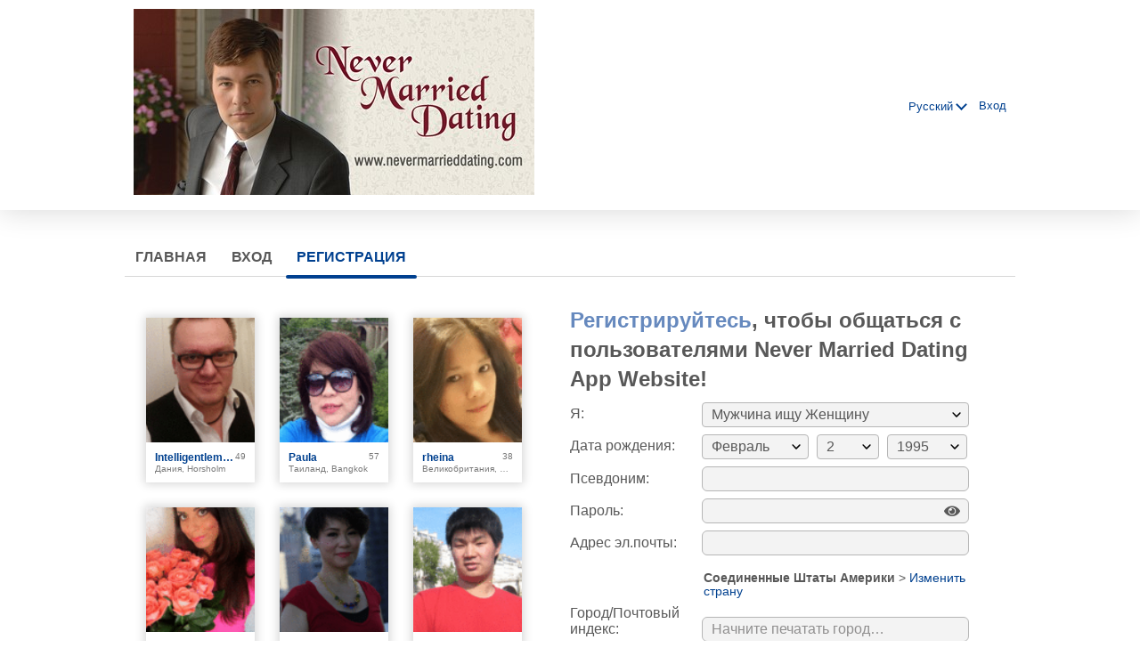

--- FILE ---
content_type: text/html;charset=UTF-8
request_url: https://www.nevermarrieddating.com/registration/?lc=ru-RU
body_size: 132433
content:
<!DOCTYPE html>
<html xmlns="http://www.w3.org/1999/xhtml">
<head>
	<meta http-equiv="X-UA-Compatible" content="IE=edge,chrome=1"> <title>Never Married Dating App Website</title> <meta charset="UTF-8"> <link rel="shortcut icon" href="/favicon.ico?fb54cee&amp;49"/> <meta name="description" content="Never Married Dating App Website Find A Never Married Person To Date Join For Free" />
<meta name="keywords" content="never married dating , never married , dating app , dating website , single never married , never married dating app, never married dating website , dating , single , women , men , single never married , dating app for free , dating website for free , free dating website, free dating app ,married , never married dating app ," /><script src="//www.google.com/recaptcha/api.js" async defer></script> <meta http-equiv="Content-Language" content="ru"> <meta name="Language" content="Russian"> <meta name="google-site-verification" content="LkQG2h5cHVBQJcxPh7sZ369c_Ga65ZEWWViHtTixr0Y"/> <link href="/theme/system.common.css?fb54cee&amp;49" rel="stylesheet"/> <link href="/theme/theme.common.css?fb54cee&amp;49" rel="stylesheet"/> <link href="/theme/custom.css?fb54cee&amp;49" rel="stylesheet"/> <link href="/theme/cropper.css?fb54cee&amp;49" rel="stylesheet"> <script src="/scripts/df.js?fb54cee"></script> <script src="/theme/theme.js?fb54cee&amp;49"></script> <link rel="stylesheet" href="https://use.fontawesome.com/releases/v5.5.0/css/all.css" integrity="sha384-B4dIYHKNBt8Bc12p+WXckhzcICo0wtJAoU8YZTY5qE0Id1GSseTk6S+L3BlXeVIU" crossorigin="anonymous"> <style>
    .trial [data-rating="XXX"]::before { content: "Обновите ваш аккаунт чтобы получить доступ к интимным фото"; }
</style> <script src="/scripts/components/regOrientationDefault.js?fb54cee"></script>
<!--188738.11.160.49.fb54cee--> <!--188738.11.160.49.fb54cee--><!--188738.11.160.49.fb54cee--><!--188738.11.160.49.fb54cee--></head>
<body class="registrationjsp dating dating-for-marriage ru ru-RU ltr us registration_jsp">
<header id="top-header" class="holder">
	<div class="content">
		<div class="Header">
	<h1><a href="/start/"><img src="/images/logo.png?fb54cee&amp;49" alt="nevermarrieddating.com" /></a></h1>
</div>
<!--188738.11.160.49.fb54cee--><script>
$.DF.require('/scripts/components/SwitchLocale.js', 'fb54cee');
</script> <div class="SwitchLocale"> <div><span class="label label-native">Русский</span><span class="label label-lc">ru</span></div><div id="switchLocalesTrigger"><a href="/myprofile/update/#lc">&nbsp;</a></div> <div class="highlighted"> <ul> <li><a href="?lc=cs-CZ">Český</a></li><li><a href="?lc=da-DK">Dansk</a></li><li><a href="?lc=de-DE">Deutsch</a></li><li><a href="?lc=en-GB">English</a></li><li><a href="?lc=en-US">English US</a></li><li><a href="?lc=es-ES">Español</a></li><li><a href="?lc=fr-FR">Français</a></li><li><a href="?lc=hr-HR">Hrvatski</a></li><li><a href="?lc=it-IT">Italiano</a></li><li><a href="?lc=lt-LT">Lietuvių</a></li><li><a href="?lc=hu-HU">Magyar</a></li><li><a href="?lc=nl-NL">Nederlands</a></li><li><a href="?lc=no">Norsk</a></li><li><a href="?lc=pl-PL">Polski</a></li><li><a href="?lc=pt-PT">Português </a></li><li><a href="?lc=sk-SK">Slovensky</a></li><li><a href="?lc=sr">Srpski</a></li><li><a href="?lc=fi-FI">Suomi</a></li><li><a href="?lc=sv-SE">Svenska</a></li><li><a href="?lc=tr-TR">Türkçe</a></li><li><a href="?lc=el-GR">Ελληνικά</a></li><li><span>Русский</span></li><li><a href="?lc=th-TH">ภาษาไทย</a></li><li><a href="?lc=ja-JP">日本語</a></li> </ul> </div> </div>
<!--188738.11.160.49.fb54cee--><nav id="LoginMenu"> <a href="/login/">Вход</a> </nav>
<!--188738.11.160.49.fb54cee--></div>
</header>

<header id="top-menus" class="holder">
	<div class="content">
		<nav id="MainMenu" class="MainMenu"> <a class="" href="/">Главная</a> <a class="" href="/login/">Вход</a> <a class="selected" href="/registration/">Регистрация</a> </nav> <script type="text/template" id="color-text">#585858</script> <script type="text/template" id="color-link">#00408f</script> <script type="text/template" id="color-page">#ffffff</script> <script type="text/template" id="color-content">#ffffff</script> <style id="menu-color-correction"></style> <script>
	(function(){
		function getLuminance(name) {
			var color = document.getElementById('color-' + name).innerHTML.replace('white', '#fff').replace('black', '#000').replace(/^#(\w)(\w)(\w)$/, '#$1$1$2$2$3$3');
			if (color.indexOf('#') != 0) {
				return -1;
			}
			var rgb = [parseInt(color.slice(1, 3), 16), parseInt(color.slice(3, 5), 16), parseInt(color.slice(5, 7), 16)];
			return (rgb[0] * 21 + rgb[1] * 72 + rgb[2] * 7) / 25500;
		}
		function correct(text, background) { return Math.round(20 * (background + 0.5) / text) / 20; }

		var styles = document.getElementById('menu-color-correction');

		var page = getLuminance('page');
		if (page == -1 || page > 0.5) { // fix only for dark backgrounds
			return;
		}
		var text = getLuminance('text');
		if (text != -1 && text - page < 0.5) {
			styles.innerHTML += '#MainMenu a:not(.selected):not(:hover) { filter: brightness(' + correct(text, page) + '); }\n';
		}

		var link = getLuminance('link');
		if (link != -1 && link - page < 0.5) {
			styles.innerHTML += '#MainMenu a.selected, #MainMenu a:hover { filter: brightness(' + correct(link, page) + '); }\n';
		}

		if (getLuminance('content') > 0.5) { // hide border if content is bright
			styles.innerHTML += '#top-menus .content { border-color: transparent; }\n';
		}
	})()
</script>
<!--188738.11.160.49.fb54cee--></div>
</header>

<div id="main" class="holder">
	<div id="body" class="content equal">
<div class="column">
	<!--188738.11.160.49.fb54cee--><div class="SearchResult"> <div class="MembersList simple"> <div class="member  pos0"> <a href="/members/512433287" class="photolink openlargephoto" data-rating="NORMAL" rel="" title="Intelligentleman76" target="_top"> <img id="512433287" src="//d1dyy84rrayyf4.cloudfront.net/gallery/512433287/mediuma259fe2ccca4c80ad26fdfcc4369072b.png" border="0" class="photo" alt="Intelligentleman76"/> </a> <div class="member-info"> <div class="member-basic-info"> <a class="member-name ellipsis" href="/members/512433287/?referUser=512433287" title="Intelligentleman76">Intelligentleman76</a> <span class="member-age">49</span> </div> <div class="member-address ellipsis">Дания, Horsholm</div> </div> </div> <div class="member  pos1"> <a href="/members/2018935945" class="photolink openlargephoto" data-rating="NORMAL" rel="" title="Paula" target="_top"> <img id="2018935945" src="//d1dyy84rrayyf4.cloudfront.net/gallery/2018935945/mediuma6dce86f204295b642e7f08a4e6cc5f8.png" border="0" class="photo" alt="Paula"/> </a> <div class="member-info"> <div class="member-basic-info"> <a class="member-name ellipsis" href="/members/2018935945/?referUser=2018935945" title="Paula">Paula</a> <span class="member-age">57</span> </div> <div class="member-address ellipsis">Таиланд, Bangkok</div> </div> </div> <div class="member  pos2"> <a href="/members/1391943404" class="photolink openlargephoto" data-rating="NORMAL" rel="" title="rheina" target="_top"> <img id="1391943404" src="//d1dyy84rrayyf4.cloudfront.net/gallery/1391943404/medium0b2e91287f1e8a75b07984025c407dd4.png" border="0" class="photo" alt="rheina"/> </a> <div class="member-info"> <div class="member-basic-info"> <a class="member-name ellipsis" href="/members/1391943404/?referUser=1391943404" title="rheina">rheina</a> <span class="member-age">38</span> </div> <div class="member-address ellipsis">Великобритания, Norwich</div> </div> </div> <div class="member  pos3"> <a href="/members/336240004" class="photolink openlargephoto" data-rating="NORMAL" rel="" title="Amorosa" target="_top"> <img id="336240004" src="//d1dyy84rrayyf4.cloudfront.net/gallery/336240004/medium82a4b23536b86dcc21d6a9995fde38ec.png" border="0" class="photo" alt="Amorosa"/> </a> <div class="member-info"> <div class="member-basic-info"> <a class="member-name ellipsis" href="/members/336240004/?referUser=336240004" title="Amorosa">Amorosa</a> <span class="member-age">37</span> </div> <div class="member-address ellipsis">Польша, Warsaw</div> </div> </div> <div class="member  pos4"> <a href="/members/1458827840" class="photolink openlargephoto" data-rating="NORMAL" rel="" title="sarahsong0622" target="_top"> <img id="1458827840" src="//d1dyy84rrayyf4.cloudfront.net/gallery/1458827840/mediumefba84c4243e7a269b531d39b13e557a.png" border="0" class="photo" alt="sarahsong0622"/> </a> <div class="member-info"> <div class="member-basic-info"> <a class="member-name ellipsis" href="/members/1458827840/?referUser=1458827840" title="sarahsong0622">sarahsong0622</a> <span class="member-age">53</span> </div> <div class="member-address ellipsis">Гонконг, Kowloon</div> </div> </div> <div class="member  pos5"> <a href="/members/668247999" class="photolink openlargephoto" data-rating="NORMAL" rel="" title="ShuoYang1989" target="_top"> <img id="668247999" src="//d1dyy84rrayyf4.cloudfront.net/gallery/668247999/medium2612f35c5f2a459d520aa00c50752346.png" border="0" class="photo" alt="ShuoYang1989"/> </a> <div class="member-info"> <div class="member-basic-info"> <a class="member-name ellipsis" href="/members/668247999/?referUser=668247999" title="ShuoYang1989">ShuoYang1989</a> <span class="member-age">36</span> </div> <div class="member-address ellipsis">США, Austin</div> </div> </div> <div class="member  pos6"> <a href="/members/1625336794" class="photolink openlargephoto" data-rating="NORMAL" rel="" title="BiznisBoy" target="_top"> <img id="1625336794" src="//d1dyy84rrayyf4.cloudfront.net/gallery/1625336794/mediumb8a480521dd597478b53c1504e3a7cfe.png" border="0" class="photo" alt="BiznisBoy"/> </a> <div class="member-info"> <div class="member-basic-info"> <a class="member-name ellipsis" href="/members/1625336794/?referUser=1625336794" title="BiznisBoy">BiznisBoy</a> <span class="member-age">33</span> </div> <div class="member-address ellipsis">Македония, Skopje</div> </div> </div> <div class="member  pos7"> <a href="/members/1430560498" class="photolink openlargephoto" data-rating="NORMAL" rel="" title="Anna Bella" target="_top"> <img id="1430560498" src="//d1dyy84rrayyf4.cloudfront.net/gallery/1430560498/medium68ee81d43463713d0c62d05f0ee7e845.png" border="0" class="photo" alt="Anna Bella"/> </a> <div class="member-info"> <div class="member-basic-info"> <a class="member-name ellipsis" href="/members/1430560498/?referUser=1430560498" title="Anna Bella">Anna Bella</a> <span class="member-age">37</span> </div> <div class="member-address ellipsis">ОАЭ, Dubai</div> </div> </div> <div class="member  pos8"> <a href="/members/98219463" class="photolink openlargephoto" data-rating="NORMAL" rel="" title="Igormanko" target="_top"> <img id="98219463" src="//d1dyy84rrayyf4.cloudfront.net/gallery/98219463/mediume49c8b289e64361587b565d6c62925a5.png" border="0" class="photo" alt="Igormanko"/> </a> <div class="member-info"> <div class="member-basic-info"> <a class="member-name ellipsis" href="/members/98219463/?referUser=98219463" title="Igormanko">Igormanko</a> <span class="member-age">63</span> </div> <div class="member-address ellipsis">США, Chicago</div> </div> </div> </div> </div>
<!--188738.11.160.49.fb54cee--></div>

<div class="column">
	<script src="/scripts/components/RegistrationSimple.js?fb54cee&amp;49"></script> <script src="/scripts/components/registrationDefaults.js?fb54cee&amp;49"></script> <script language="JavaScript" type="text/JavaScript">
	var regionalCountriesJsMap = {9:true,13:true,14:true,20:true,21:true,26:true,29:true,32:true,37:true,42:true,43:true,44:true,48:true,49:true,50:true,52:true,53:true,57:true,58:true,60:true,63:true,68:true,71:true,76:true,79:true,85:true,89:true,90:true,92:true,94:true,98:true,99:true,100:true,102:true,103:true,104:true,106:true,108:true,118:true,119:true,122:true,131:true,142:true,145:true,151:true,155:true,157:true,158:true,160:true,161:true,165:true,169:true,172:true,174:true,178:true,179:true,185:true,186:true,196:true,201:true,203:true,204:true,205:true};
	// RegionalCountriesJsMap = { countryId:true(1), countryId:true(2), ... }

	var countriesWithZipCodesArray = [37,204];
	// countriesWithZipCodes = [countryId_1, countryId_2, ..., countryId_N]

	var countriesMap = null;
	// CountriesJsMap = { sexId(1):[[countryId, 'countryName'](1), [countryId, 'countryName'](2), ...],
	//                    sexId(2):[[countryId, 'countryName'](1), [countryId, 'countryName'](2), ...], ... }

	var filteredCountriesIdsArray = null;
	// filteredCountriesIds = [filter_countryId_1, filter_countryId_2, ..., filter_countryId_N]

	var defaultCountriesArray = [[13,'Австралия'],[14,'Австрия'],[15,'Азербайджан'],[2,'Албания'],[3,'Алгерия'],[4,'Американское Самоа'],[6,'Ангилья'],[5,'Ангола'],[231,'Андорра'],[7,'Антарктика'],[8,'Антигуа'],[141,'Антильские острова'],[9,'Аргентина'],[10,'Армения'],[11,'Аруба'],[1,'Афганистан'],[16,'Багамские острова'],[18,'Бангладеш'],[19,'Барбадос'],[17,'Бахрейн'],[20,'Беларусь'],[22,'Белиз'],[21,'Бельгия'],[23,'Бенин'],[24,'Бермуды'],[32,'Болгария'],[26,'Боливия'],[27,'Босния и Герцеговина'],[28,'Ботсвана'],[29,'Бразилия'],[248,'Британская территория в Индийском океане'],[30,'Британские Виргинские острова'],[31,'Бруней'],[232,'Буркина-Фасо'],[34,'Бурунди'],[25,'Бутан'],[242,'Вануату'],[203,'Великобритания'],[92,'Венгрия'],[206,'Венесуэла'],[243,'Виргинские острова США'],[233,'Восточный Тимор'],[207,'Вьетнам'],[234,'Габон'],[89,'Гаити'],[88,'Гайана'],[74,'Гамбия'],[77,'Гана'],[82,'Гваделупа'],[85,'Гватемала'],[86,'Гвинея'],[87,'Гвинея-Бисау'],[76,'Германия'],[78,'Гибралтар'],[90,'Гондурас'],[91,'Гонконг'],[81,'Гренада'],[80,'Гренландия'],[79,'Греция'],[75,'Грузия'],[83,'Гуам'],[53,'Дания'],[245,'Демократическая Республика Конго'],[55,'Джибути'],[56,'Доминика'],[57,'Доминиканская Республика'],[59,'Египет'],[211,'Замбия'],[244,'Западная Сахара'],[212,'Зимбабве'],[99,'Израель'],[94,'Индия'],[95,'Индонезия'],[104,'Иордания'],[97,'Ирак'],[96,'Иран'],[98,'Ирландия'],[93,'Исландия'],[179,'Испания'],[100,'Италия'],[209,'Йемен'],[105,'Казахстан'],[39,'Каймановы острова'],[36,'Камбоджия'],[35,'Камерун'],[37,'Канада'],[162,'Катар'],[106,'Кения'],[51,'Кипр'],[107,'Кирибати'],[43,'Китай'],[250,'Кокосовые острова'],[44,'Колумбия'],[45,'Коморские острова'],[48,'Коста-Рика'],[101,'Кот-д\'Ивуар'],[50,'Куба'],[110,'Кувейт'],[112,'Лаос'],[113,'Латвия'],[115,'Лесото'],[116,'Либерия'],[114,'Ливан'],[117,'Ливия'],[118,'Литва'],[219,'Лихтенштейн'],[119,'Люксембург'],[130,'Маврикий'],[129,'Мавритания'],[122,'Мадагаскар'],[255,'Майотта'],[120,'Макао'],[121,'Македония'],[123,'Малави'],[124,'Малайзия'],[126,'Мали'],[261,'Малые Удалённые острова США'],[125,'Мальдивы'],[127,'Мальта'],[136,'Марокко'],[254,'Мартиника'],[128,'Маршалловы о-ва'],[131,'Мексика'],[132,'Микронезия'],[137,'Мозамбик'],[133,'Молдова'],[220,'Монако'],[134,'Монголия'],[135,'Монтсеррат'],[235,'Мьянма'],[138,'Намибия'],[139,'Науру'],[143,'Невис'],[140,'Непал'],[147,'Нигер'],[148,'Нигерия'],[142,'Нидерланды'],[146,'Никарагуа'],[145,'Новая Зеландия'],[144,'Новая Каледония'],[151,'Норвегия'],[202,'Объединённые Арабские Эмираты'],[152,'Оман'],[153,'Пакистан'],[154,'Палау'],[236,'Палестина'],[155,'Панама'],[156,'Папуа - Новая Гвинея'],[157,'Парагвай'],[158,'Перу'],[160,'Польша'],[161,'Португалия'],[213,'Пуэрто Рико'],[46,'Республика Конго'],[111,'Республика Кыргызстан'],[165,'Россия'],[166,'Руанда'],[164,'Румыния'],[60,'Сальвадор'],[238,'Самоа'],[239,'Сан-Марино'],[168,'Сан-Томе'],[169,'Саудовская Аравия'],[241,'Свазиленд'],[253,'Святой Престол (Ватикан)'],[109,'Северная Корея'],[256,'Северные Марианские острова'],[240,'Сейшелы'],[257,'Сен-Пьер и Микелон'],[221,'Сенегал'],[171,'Сербия'],[173,'Сингапур'],[187,'Сирия'],[174,'Словакия'],[175,'Словения'],[204,'Соединенные Штаты Америки'],[176,'Соломоновы острова'],[177,'Сомали'],[182,'Судан'],[183,'Суринам'],[172,'Сьерра-Леоне'],[189,'Таджикистан'],[191,'Таиланд'],[188,'Тайвань'],[190,'Танзания'],[192,'Того'],[193,'Тонга'],[194,'Тринидад и Тобаго'],[199,'Тувалу'],[195,'Тунис'],[197,'Туркменистан'],[196,'Турция'],[198,'Тёркс и Кайкос'],[200,'Уганда'],[205,'Узбекистан'],[201,'Украина'],[214,'Уругвай'],[65,'Фарерские острова'],[159,'Филиппины'],[68,'Финляндия'],[66,'Фолклендские острова'],[71,'Франция'],[69,'Французская Гвиана'],[70,'Французская Полинезия'],[49,'Хорватия'],[40,'Центральноафриканская Республика'],[41,'Чад'],[170,'Черногория'],[52,'Чешская Республика'],[42,'Чили'],[186,'Швейцария'],[185,'Швеция'],[180,'Шри-Ланка'],[58,'Эквадор'],[61,'Экваториальная Гвинея'],[62,'Эритрея'],[63,'Эстония'],[64,'Эфиопия'],[178,'Южная Африка'],[108,'Южная Корея'],[102,'Ямайка'],[103,'Япония'],[67,'остова Фиджи'],[149,'остров Ниуэ'],[150,'остров Норфолк'],[163,'остров Реюньон'],[249,'остров Рождества'],[258,'остров Святой Елены'],[181,'остров Сент-Винсент'],[237,'остров Сент-Люсия'],[260,'остров Токелау'],[38,'острова Зелёного Мыса'],[47,'острова Кука']];
	// defaultCountries = [[countryId, 'countryName'], ...]

	var isRegionsCitiesEnable = true;

	// Default text for select lists which require to be choosen
	var msgChooseCity = 'Выберите город';
	var msgChooseRegion = 'Выберите регион';
	var msgChooseCountry = 'Выберите страну';
	var msgChoosePostalCode	 = '';
</script> <script language="JavaScript" type="text/JavaScript">

	var filteredSexesIdsArray = null;
	var filteredOrientationsIdsArray = null;

	var sexesMap = {1:[1,1],2:[1,2]};
	// SexesJsMap = { sexId(1):[Persons_count, Sex_of_person_1, ??_Sex_of_person_2_??] (1),
	//                sexId(2):[Persons_count, Sex_of_person_1, ??_Sex_of_person_2_??] (2), ... }

	// select#orientationIdPerson1
	var orientationsMap = null;
	// OrientationsJsMap = { sexId:[[orientationId, personSexId, 'orientationName'], ...], ... }

	// select#lookingForSexId
	var lookingForSexesMap = null;
	// { mySexId(1):[
	//               [lookingForSexId, sexName](1),
	//               [lookingForSexId, sexName](2),
	//               [...]
	//              ],
	//   mySexId(2):[
	//               [lookingForSexId, sexName](1),
	//               [lookingForSexId, sexName](2),
	//               [...]
	//              ],
	//   ...
	// }

	// select#seekingOrientationId
	var lookingForOrientationsMap = null;
	// OrientationsJsMap = { sexId:[[orientationId, personSexId, 'orientationName'], ...], ... }

	// Default text for select lists which require to be choosen
	var msgChooseSex  = '';
	var msgChooseOrientation = '';
</script> <script language="JavaScript" type="text/JavaScript">

	var currentYear = 2026;

	var agesMap = null;
	// AgesJsMap = { sexId(1):[age_from, age_to],
	//               sexId(2):[age_from, age_to] }

	var filteredAgesArray = [18,90];
	// filteredAgesArray = [filter_age_from, filter_age_to]

	var defaultAgesArray = [18,90];
	// defaultAges = [default_age_from, default_age_to]

	var msgChooseYear  = '';

</script> <script language="JavaScript" type="text/JavaScript">

	var criteriaItemsMap = null;
	// {
	//  sexId(1):{
	//           criterion_id(1):[[criterion_item_id, criterion_item_name](1), [criterion_item_id, criterion_item_name](2), ...](1),
	//           criterion_id(2):[[criterion_item_id, criterion_item_name](1), [criterion_item_id, criterion_item_name](2), ...](2)
	//           },
	//  sexId(2):{
	//           criterion_id(1):[[criterion_item_id, criterion_item_name](1), [criterion_item_id, criterion_item_name](2), ...](1),
	//           criterion_id(2):[[criterion_item_id, criterion_item_name](1), [criterion_item_id, criterion_item_name](2), ...](2)
	//           }
	// }

	var msgChooseCriteriaItem  = '';

</script> <script type="text/javascript">
	var gendersMap = {1801:[18,1],1802:[18,2],1803:[18,3],1804:[18,4],1805:[18,5],1806:[18,6],1808:[18,8],1809:[18,9],1814:[18,14],1815:[18,15],1816:[18,16],1817:[18,17],1818:[18,18],9001:[9,1],9002:[9,2],9003:[9,3],9004:[9,4],9005:[9,5],9006:[9,6],9008:[9,8],9009:[9,9],9014:[9,14],9015:[9,15],9016:[9,16],9017:[9,17],9018:[9,18],8001:[8,1],1601:[16,1],8002:[8,2],1602:[16,2],8003:[8,3],1603:[16,3],8004:[8,4],1604:[16,4],8005:[8,5],1605:[16,5],8006:[8,6],1606:[16,6],8008:[8,8],1608:[16,8],8009:[8,9],1609:[16,9],8014:[8,14],1614:[16,14],8015:[8,15],1615:[16,15],8016:[8,16],1616:[16,16],8017:[8,17],1617:[16,17],8018:[8,18],1618:[16,18],6001:[6,1],6002:[6,2],6003:[6,3],6004:[6,4],6005:[6,5],6006:[6,6],6008:[6,8],6009:[6,9],1401:[14,1],1402:[14,2],1403:[14,3],1404:[14,4],1405:[14,5],6014:[6,14],1406:[14,6],6015:[6,15],6016:[6,16],1408:[14,8],6017:[6,17],1409:[14,9],6018:[6,18],1414:[14,14],1415:[14,15],1416:[14,16],5001:[5,1],1417:[14,17],5002:[5,2],1418:[14,18],5003:[5,3],5004:[5,4],5005:[5,5],5006:[5,6],5008:[5,8],5009:[5,9],5014:[5,14],5015:[5,15],5016:[5,16],5017:[5,17],5018:[5,18],4001:[4,1],4002:[4,2],4003:[4,3],4004:[4,4],4005:[4,5],1701:[17,1],4006:[4,6],1702:[17,2],1703:[17,3],4008:[4,8],1704:[17,4],4009:[4,9],1705:[17,5],1706:[17,6],1708:[17,8],1709:[17,9],4014:[4,14],4015:[4,15],4016:[4,16],4017:[4,17],4018:[4,18],1714:[17,14],1715:[17,15],1716:[17,16],1717:[17,17],1718:[17,18],3001:[3,1],3002:[3,2],3003:[3,3],3004:[3,4],3005:[3,5],3006:[3,6],3008:[3,8],3009:[3,9],3014:[3,14],3015:[3,15],3016:[3,16],3017:[3,17],3018:[3,18],2001:[2,1],2002:[2,2],2003:[2,3],2004:[2,4],2005:[2,5],2006:[2,6],2008:[2,8],2009:[2,9],1501:[15,1],2014:[2,14],1502:[15,2],2015:[2,15],1503:[15,3],2016:[2,16],1504:[15,4],2017:[2,17],1505:[15,5],2018:[2,18],1506:[15,6],1508:[15,8],1509:[15,9],1001:[1,1],1002:[1,2],1514:[15,14],1003:[1,3],1515:[15,15],1004:[1,4],1516:[15,16],1005:[1,5],1517:[15,17],1006:[1,6],1518:[15,18],1008:[1,8],1009:[1,9],1014:[1,14],1015:[1,15],1016:[1,16],1017:[1,17],1018:[1,18]};
	//	{
	//		genderId(1):	[sexId(1), seekingSexId(1)],
	//		genderId(2):	[sexId(2), seekingSexId(2)]
	//	}
</script> <div class="Registration RegistrationSimple"> <h1><strong>Регистрируйтесь</strong>, чтобы общаться с пользователями <span class="sitename">Never Married Dating App Website</span>!</h1> <form action="/registration/" method="post" name="RegistrationCommand"> <input type="hidden" id="refererNickname" name="refererNickname" value=""/> <dl class="horizontal" > <p class="error"></p> <dt><label for="genderId">Я:</label></dt> <dd> <select name="genderId" id="genderId" > <option value="0"  >   </option><option value="1002"  > Мужчина ищу Женщину </option><option value="1001"  > Мужчина ищу Мужчину </option><option value="2002"  > Женщина ищу Женщину </option><option value="2001"  > Женщина ищу Мужчину </option> </select> </dd> </dl> <dl class="horizontal"> <p class="error"></p> <dt>Дата рождения:</dt> <dd> <select name="birthMonthPerson1" id="birthMonthPerson1" > <option value="0" selected="selected" >   </option><option value="1"  > Январь </option><option value="2"  > Февраль </option><option value="3"  > Март </option><option value="4"  > Апрель </option><option value="5"  > Май </option><option value="6"  > Июнь </option><option value="7"  > Июль </option><option value="8"  > Август </option><option value="9"  > Сентябрь </option><option value="10"  > Октябрь </option><option value="11"  > Ноябрь </option><option value="12"  > Декабрь </option> </select> <select name="birthDayPerson1" id="birthDayPerson1" > <option value="0" selected="selected" >   </option><option value="1"  > 1 </option><option value="2"  > 2 </option><option value="3"  > 3 </option><option value="4"  > 4 </option><option value="5"  > 5 </option><option value="6"  > 6 </option><option value="7"  > 7 </option><option value="8"  > 8 </option><option value="9"  > 9 </option><option value="10"  > 10 </option><option value="11"  > 11 </option><option value="12"  > 12 </option><option value="13"  > 13 </option><option value="14"  > 14 </option><option value="15"  > 15 </option><option value="16"  > 16 </option><option value="17"  > 17 </option><option value="18"  > 18 </option><option value="19"  > 19 </option><option value="20"  > 20 </option><option value="21"  > 21 </option><option value="22"  > 22 </option><option value="23"  > 23 </option><option value="24"  > 24 </option><option value="25"  > 25 </option><option value="26"  > 26 </option><option value="27"  > 27 </option><option value="28"  > 28 </option><option value="29"  > 29 </option><option value="30"  > 30 </option><option value="31"  > 31 </option> </select> <select name="birthYearPerson1" id="birthYearPerson1" > <option value="0" selected="selected" >   </option><option value="2008"  > 2008 </option><option value="2007"  > 2007 </option><option value="2006"  > 2006 </option><option value="2005"  > 2005 </option><option value="2004"  > 2004 </option><option value="2003"  > 2003 </option><option value="2002"  > 2002 </option><option value="2001"  > 2001 </option><option value="2000"  > 2000 </option><option value="1999"  > 1999 </option><option value="1998"  > 1998 </option><option value="1997"  > 1997 </option><option value="1996"  > 1996 </option><option value="1995"  > 1995 </option><option value="1994"  > 1994 </option><option value="1993"  > 1993 </option><option value="1992"  > 1992 </option><option value="1991"  > 1991 </option><option value="1990"  > 1990 </option><option value="1989"  > 1989 </option><option value="1988"  > 1988 </option><option value="1987"  > 1987 </option><option value="1986"  > 1986 </option><option value="1985"  > 1985 </option><option value="1984"  > 1984 </option><option value="1983"  > 1983 </option><option value="1982"  > 1982 </option><option value="1981"  > 1981 </option><option value="1980"  > 1980 </option><option value="1979"  > 1979 </option><option value="1978"  > 1978 </option><option value="1977"  > 1977 </option><option value="1976"  > 1976 </option><option value="1975"  > 1975 </option><option value="1974"  > 1974 </option><option value="1973"  > 1973 </option><option value="1972"  > 1972 </option><option value="1971"  > 1971 </option><option value="1970"  > 1970 </option><option value="1969"  > 1969 </option><option value="1968"  > 1968 </option><option value="1967"  > 1967 </option><option value="1966"  > 1966 </option><option value="1965"  > 1965 </option><option value="1964"  > 1964 </option><option value="1963"  > 1963 </option><option value="1962"  > 1962 </option><option value="1961"  > 1961 </option><option value="1960"  > 1960 </option><option value="1959"  > 1959 </option><option value="1958"  > 1958 </option><option value="1957"  > 1957 </option><option value="1956"  > 1956 </option><option value="1955"  > 1955 </option><option value="1954"  > 1954 </option><option value="1953"  > 1953 </option><option value="1952"  > 1952 </option><option value="1951"  > 1951 </option><option value="1950"  > 1950 </option><option value="1949"  > 1949 </option><option value="1948"  > 1948 </option><option value="1947"  > 1947 </option><option value="1946"  > 1946 </option><option value="1945"  > 1945 </option><option value="1944"  > 1944 </option><option value="1943"  > 1943 </option><option value="1942"  > 1942 </option><option value="1941"  > 1941 </option><option value="1940"  > 1940 </option><option value="1939"  > 1939 </option><option value="1938"  > 1938 </option><option value="1937"  > 1937 </option><option value="1936"  > 1936 </option> </select> </dd> </dl> <dl class="horizontal"> <input name="criteria[15]" type="hidden" id="criteria[15]" value="112"/> <dt><label for="screenname">Псевдоним:</label></dt> <dd> <input name="screenname" type="text" id="screenname" value="" maxlength="20" title="Псевдоним может включать в себя до 20ти символов"/> </dd> <dt><label for="newPassword">Пароль:</label></dt> <dd class="password-section"><input name="newPassword" type="password" id="newPassword" value="" maxlength="20" title="Пароль должен включать в себя от 6ти до 20ти символов (букв латинского алфавита и/или цифр)"/> <i class="fas fa-eye show-password"></i> <i class="fas fa-eye-slash show-password"></i> </dd> <dt><label for="email">Адрес эл.почты:</label></dt> <dd> <input title="" name="email" type="email" id="email" value="" /> <p class="icon warning mailCheckerHelperMessage">Вы имели ввиду <a href="javascript:viod(0)" class="apply"><span>user</span>@<b>domain.com</b></a> <a href="javascript:void(0)" class="close">&times;</a></p> <p class="icon warning"> </p> </dd> </dl> <!-- ========================= Full Location block BEGIN========================= --> <noscript> <style type="text/css">
				#countryLabelBlock, #postalCodeBlock {
					display: none !important;
				}

				#countryIdBlock, #regionIdBlock, #cityIdBlock {
					display: block !important;
				}

				#postalCodeBlock dd.nolabel {
					display: none;
				}
			</style> </noscript> <dl class="horizontal" id="countryLabelBlock" > <dd class="nolabel comment"><strong class="selectedCountry">Соединенные Штаты Америки</strong> &gt; <a href="javascript:$.DF.behavior.setGeoMode(1)" tabindex="-1">Изменить страну</a> </dd> </dl> <dl class="horizontal" id="countryIdBlock" style="display:none;"> <dt><label for="countryId">Страна:</label></dt> <dd> <select name="countryId" id="countryId" > <option value="0"  > Выберите страну </option><option value="204" selected="selected" > Соединенные Штаты Америки </option><option value="0"  disabled="disabled"> ======================== </option><option value="13"  > Австралия </option><option value="14"  > Австрия </option><option value="15"  > Азербайджан </option><option value="2"  > Албания </option><option value="3"  > Алгерия </option><option value="4"  > Американское Самоа </option><option value="6"  > Ангилья </option><option value="5"  > Ангола </option><option value="231"  > Андорра </option><option value="7"  > Антарктика </option><option value="8"  > Антигуа </option><option value="141"  > Антильские острова </option><option value="9"  > Аргентина </option><option value="10"  > Армения </option><option value="11"  > Аруба </option><option value="1"  > Афганистан </option><option value="16"  > Багамские острова </option><option value="18"  > Бангладеш </option><option value="19"  > Барбадос </option><option value="17"  > Бахрейн </option><option value="20"  > Беларусь </option><option value="22"  > Белиз </option><option value="21"  > Бельгия </option><option value="23"  > Бенин </option><option value="24"  > Бермуды </option><option value="32"  > Болгария </option><option value="26"  > Боливия </option><option value="27"  > Босния и Герцеговина </option><option value="28"  > Ботсвана </option><option value="29"  > Бразилия </option><option value="248"  > Британская территория в Индийском океане </option><option value="30"  > Британские Виргинские острова </option><option value="31"  > Бруней </option><option value="232"  > Буркина-Фасо </option><option value="34"  > Бурунди </option><option value="25"  > Бутан </option><option value="242"  > Вануату </option><option value="203"  > Великобритания </option><option value="92"  > Венгрия </option><option value="206"  > Венесуэла </option><option value="243"  > Виргинские острова США </option><option value="233"  > Восточный Тимор </option><option value="207"  > Вьетнам </option><option value="234"  > Габон </option><option value="89"  > Гаити </option><option value="88"  > Гайана </option><option value="74"  > Гамбия </option><option value="77"  > Гана </option><option value="82"  > Гваделупа </option><option value="85"  > Гватемала </option><option value="86"  > Гвинея </option><option value="87"  > Гвинея-Бисау </option><option value="76"  > Германия </option><option value="78"  > Гибралтар </option><option value="90"  > Гондурас </option><option value="91"  > Гонконг </option><option value="81"  > Гренада </option><option value="80"  > Гренландия </option><option value="79"  > Греция </option><option value="75"  > Грузия </option><option value="83"  > Гуам </option><option value="53"  > Дания </option><option value="245"  > Демократическая Республика Конго </option><option value="55"  > Джибути </option><option value="56"  > Доминика </option><option value="57"  > Доминиканская Республика </option><option value="59"  > Египет </option><option value="211"  > Замбия </option><option value="244"  > Западная Сахара </option><option value="212"  > Зимбабве </option><option value="99"  > Израель </option><option value="94"  > Индия </option><option value="95"  > Индонезия </option><option value="104"  > Иордания </option><option value="97"  > Ирак </option><option value="96"  > Иран </option><option value="98"  > Ирландия </option><option value="93"  > Исландия </option><option value="179"  > Испания </option><option value="100"  > Италия </option><option value="209"  > Йемен </option><option value="105"  > Казахстан </option><option value="39"  > Каймановы острова </option><option value="36"  > Камбоджия </option><option value="35"  > Камерун </option><option value="37"  > Канада </option><option value="162"  > Катар </option><option value="106"  > Кения </option><option value="51"  > Кипр </option><option value="107"  > Кирибати </option><option value="43"  > Китай </option><option value="250"  > Кокосовые острова </option><option value="44"  > Колумбия </option><option value="45"  > Коморские острова </option><option value="48"  > Коста-Рика </option><option value="101"  > Кот-д'Ивуар </option><option value="50"  > Куба </option><option value="110"  > Кувейт </option><option value="112"  > Лаос </option><option value="113"  > Латвия </option><option value="115"  > Лесото </option><option value="116"  > Либерия </option><option value="114"  > Ливан </option><option value="117"  > Ливия </option><option value="118"  > Литва </option><option value="219"  > Лихтенштейн </option><option value="119"  > Люксембург </option><option value="130"  > Маврикий </option><option value="129"  > Мавритания </option><option value="122"  > Мадагаскар </option><option value="255"  > Майотта </option><option value="120"  > Макао </option><option value="121"  > Македония </option><option value="123"  > Малави </option><option value="124"  > Малайзия </option><option value="126"  > Мали </option><option value="261"  > Малые Удалённые острова США </option><option value="125"  > Мальдивы </option><option value="127"  > Мальта </option><option value="136"  > Марокко </option><option value="254"  > Мартиника </option><option value="128"  > Маршалловы о-ва </option><option value="131"  > Мексика </option><option value="132"  > Микронезия </option><option value="137"  > Мозамбик </option><option value="133"  > Молдова </option><option value="220"  > Монако </option><option value="134"  > Монголия </option><option value="135"  > Монтсеррат </option><option value="235"  > Мьянма </option><option value="138"  > Намибия </option><option value="139"  > Науру </option><option value="143"  > Невис </option><option value="140"  > Непал </option><option value="147"  > Нигер </option><option value="148"  > Нигерия </option><option value="142"  > Нидерланды </option><option value="146"  > Никарагуа </option><option value="145"  > Новая Зеландия </option><option value="144"  > Новая Каледония </option><option value="151"  > Норвегия </option><option value="202"  > Объединённые Арабские Эмираты </option><option value="152"  > Оман </option><option value="153"  > Пакистан </option><option value="154"  > Палау </option><option value="236"  > Палестина </option><option value="155"  > Панама </option><option value="156"  > Папуа - Новая Гвинея </option><option value="157"  > Парагвай </option><option value="158"  > Перу </option><option value="160"  > Польша </option><option value="161"  > Португалия </option><option value="213"  > Пуэрто Рико </option><option value="46"  > Республика Конго </option><option value="111"  > Республика Кыргызстан </option><option value="165"  > Россия </option><option value="166"  > Руанда </option><option value="164"  > Румыния </option><option value="60"  > Сальвадор </option><option value="238"  > Самоа </option><option value="239"  > Сан-Марино </option><option value="168"  > Сан-Томе </option><option value="169"  > Саудовская Аравия </option><option value="241"  > Свазиленд </option><option value="253"  > Святой Престол (Ватикан) </option><option value="109"  > Северная Корея </option><option value="256"  > Северные Марианские острова </option><option value="240"  > Сейшелы </option><option value="257"  > Сен-Пьер и Микелон </option><option value="221"  > Сенегал </option><option value="171"  > Сербия </option><option value="173"  > Сингапур </option><option value="187"  > Сирия </option><option value="174"  > Словакия </option><option value="175"  > Словения </option><option value="204"  > Соединенные Штаты Америки </option><option value="176"  > Соломоновы острова </option><option value="177"  > Сомали </option><option value="182"  > Судан </option><option value="183"  > Суринам </option><option value="172"  > Сьерра-Леоне </option><option value="189"  > Таджикистан </option><option value="191"  > Таиланд </option><option value="188"  > Тайвань </option><option value="190"  > Танзания </option><option value="192"  > Того </option><option value="193"  > Тонга </option><option value="194"  > Тринидад и Тобаго </option><option value="199"  > Тувалу </option><option value="195"  > Тунис </option><option value="197"  > Туркменистан </option><option value="196"  > Турция </option><option value="198"  > Тёркс и Кайкос </option><option value="200"  > Уганда </option><option value="205"  > Узбекистан </option><option value="201"  > Украина </option><option value="214"  > Уругвай </option><option value="65"  > Фарерские острова </option><option value="159"  > Филиппины </option><option value="68"  > Финляндия </option><option value="66"  > Фолклендские острова </option><option value="71"  > Франция </option><option value="69"  > Французская Гвиана </option><option value="70"  > Французская Полинезия </option><option value="49"  > Хорватия </option><option value="40"  > Центральноафриканская Республика </option><option value="41"  > Чад </option><option value="170"  > Черногория </option><option value="52"  > Чешская Республика </option><option value="42"  > Чили </option><option value="186"  > Швейцария </option><option value="185"  > Швеция </option><option value="180"  > Шри-Ланка </option><option value="58"  > Эквадор </option><option value="61"  > Экваториальная Гвинея </option><option value="62"  > Эритрея </option><option value="63"  > Эстония </option><option value="64"  > Эфиопия </option><option value="178"  > Южная Африка </option><option value="108"  > Южная Корея </option><option value="102"  > Ямайка </option><option value="103"  > Япония </option><option value="67"  > остова Фиджи </option><option value="149"  > остров Ниуэ </option><option value="150"  > остров Норфолк </option><option value="163"  > остров Реюньон </option><option value="249"  > остров Рождества </option><option value="258"  > остров Святой Елены </option><option value="181"  > остров Сент-Винсент </option><option value="237"  > остров Сент-Люсия </option><option value="260"  > остров Токелау </option><option value="38"  > острова Зелёного Мыса </option><option value="47"  > острова Кука </option> </select> </dd> </dl> <dl class="horizontal" id="regionIdBlock" style="display:none;"> <dt><label for="regionId">Регион:</label></dt> <dd> <select name="regionId" id="regionId" > <option value="0" selected="selected" > Выберите регион </option><option value="3939"  > Alabama </option><option value="3940"  > Alaska </option><option value="3941"  > Arizona </option><option value="3942"  > Arkansas </option><option value="3943"  > California </option><option value="3944"  > Colorado </option><option value="3945"  > Connecticut </option><option value="3946"  > Delaware </option><option value="3947"  > District of Columbia </option><option value="3948"  > Florida </option><option value="3949"  > Georgia </option><option value="3950"  > Hawaii </option><option value="3951"  > Idaho </option><option value="3952"  > Illinois </option><option value="3953"  > Indiana </option><option value="3954"  > Iowa </option><option value="3955"  > Kansas </option><option value="3956"  > Kentucky </option><option value="3957"  > Louisiana </option><option value="3958"  > Maine </option><option value="3959"  > Maryland </option><option value="3960"  > Massachusetts </option><option value="3961"  > Michigan </option><option value="3962"  > Minnesota </option><option value="3963"  > Mississippi </option><option value="3964"  > Missouri </option><option value="3965"  > Montana </option><option value="3966"  > Nebraska </option><option value="3967"  > Nevada </option><option value="3968"  > New Hampshire </option><option value="3969"  > New Jersey </option><option value="3970"  > New Mexico </option><option value="3971"  > New York </option><option value="3972"  > North Carolina </option><option value="3973"  > North Dakota </option><option value="3974"  > Ohio </option><option value="3975"  > Oklahoma </option><option value="3976"  > Oregon </option><option value="3977"  > Pennsylvania </option><option value="3978"  > Rhode Island </option><option value="3979"  > South Carolina </option><option value="3980"  > South Dakota </option><option value="3981"  > Tennessee </option><option value="3982"  > Texas </option><option value="3983"  > Utah </option><option value="3984"  > Vermont </option><option value="3985"  > Virginia </option><option value="3986"  > Washington </option><option value="3987"  > West Virginia </option><option value="3988"  > Wisconsin </option><option value="3989"  > Wyoming </option> </select> </dd> </dl> <dl class="horizontal" id="cityIdBlock" style="display:none;"> <dt><label for="cityId">Город:</label></dt> <dd> <select name="cityId" id="cityId" > <option value="0" selected="selected" > Выберите город </option><option value="233503"  > Aanislag </option><option value="83352"  > Aasiaat </option><option value="101212"  > Aba </option><option value="234400"  > Abaca </option><option value="42295"  > Abadan </option><option value="233599"  > Abak </option><option value="239749"  > Abakaliki </option><option value="39315"  > Abalak </option><option value="237724"  > Abangay </option><option value="6324"  > Abasha </option><option value="6293"  > Abastumani </option><option value="39684"  > Abeche </option><option value="156"  > Abengourou </option><option value="101217"  > Abeokuta </option><option value="239798"  > Abepura </option><option value="83788"  > Abhaynagar </option><option value="50131"  > Abidjan </option><option value="239828"  > Abiera </option><option value="238617"  > Abilay </option><option value="238807"  > Abis </option><option value="83052"  > Abobo </option><option value="238588"  > Abocho </option><option value="33832"  > Aboisso </option><option value="46012"  > Abomey </option><option value="88035"  > Abomey-Calavi </option><option value="34959"  > Abomsa </option><option value="239877"  > Abong Mbang </option><option value="239183"  > Aborlan </option><option value="235329"  > Aboso </option><option value="24203"  > Abou el Hassen </option><option value="74830"  > Abovyan </option><option value="238743"  > Abraka </option><option value="238535"  > Abram </option><option value="240326"  > Abramut </option><option value="235966"  > Abrud </option><option value="59392"  > Abu Dhabi </option><option value="66361"  > Abu Dis </option><option value="48257"  > Abu Ghurayb </option><option value="27233"  > Abu Jubayhah </option><option value="4740"  > Abu Kabir </option><option value="1739"  > Abu Kamal </option><option value="20227"  > Abu Tij </option><option value="27237"  > Abu Zabad </option><option value="237758"  > Abucay </option><option value="237175"  > Abucayan </option><option value="101218"  > Abuja </option><option value="39845"  > Abuko </option><option value="234485"  > Aburi </option><option value="234520"  > Abut </option><option value="237026"  > Abuyog </option><option value="240288"  > Abuyon </option><option value="234748"  > Acao </option><option value="40297"  > Acarigua </option><option value="237661"  > Acatari </option><option value="35766"  > Accra </option><option value="11725"  > Acegua </option><option value="82825"  > Aceitunas </option><option value="83485"  > Achiaman </option><option value="34791"  > Achin </option><option value="35364"  > Achuapa </option><option value="240303"  > Acli </option><option value="88235"  > Aconibe </option><option value="85389"  > Acoua </option><option value="8765"  > Acoyapa </option><option value="38952"  > Acquaviva </option><option value="88233"  > Acurenam </option><option value="238467"  > Acustilan </option><option value="84953"  > Ad Dabbah </option><option value="6808"  > Ad Damazin </option><option value="20268"  > Ad Dana </option><option value="34903"  > Ad Dindar </option><option value="1763"  > Ad Diwaniyah </option><option value="1742"  > Ad Dujayl </option><option value="34902"  > Ad Duwaym </option><option value="34810"  > Ad-Damar </option><option value="88270"  > Adam </option><option value="237083"  > Adamclisi </option><option value="234012"  > Adamus </option><option value="233838"  > Adani </option><option value="34947"  > Addis Ababa </option><option value="237513"  > Adela </option><option value="84849"  > Adet </option><option value="88054"  > Adi Keyh </option><option value="6318"  > Adigeni </option><option value="238608"  > Adigrat </option><option value="234631"  > Adilpur </option><option value="237062"  > Adincata </option><option value="83419"  > Adis Zemen </option><option value="34950"  > Adis `Alem </option><option value="235707"  > Adiwerna </option><option value="239190"  > Adjud </option><option value="83558"  > Adjumani </option><option value="82855"  > Adjuntas </option><option value="240219"  > Adlay </option><option value="237797"  > Ado Odo </option><option value="238386"  > Adorjan </option><option value="239709"  > Adoru </option><option value="31627"  > Adrasmon </option><option value="39685"  > Adre </option><option value="240066"  > Adtugan </option><option value="234603"  > Adunati </option><option value="88790"  > Adzope </option><option value="82024"  > Afaahiti </option><option value="82019"  > Afareaitu </option><option value="83104"  > Afenga </option><option value="82707"  > Affery </option><option value="9068"  > Afgooye </option><option value="51448"  > Aflou </option><option value="234432"  > Afumati </option><option value="238391"  > Afusing Centro </option><option value="233496"  > Ag-ambulong </option><option value="233764"  > Aga </option><option value="11234"  > Agadir </option><option value="239600"  > Agaie </option><option value="235817"  > Agana Heights Village </option><option value="235137"  > Aganan </option><option value="238366"  > Agapia </option><option value="88062"  > Agara </option><option value="77157"  > Agarak </option><option value="236076"  > Agarakadzor </option><option value="88365"  > Agaro </option><option value="237346"  > Agas </option><option value="84983"  > Agat </option><option value="238577"  > Agay </option><option value="239819"  > Agbabu </option><option value="236578"  > Agbanawag </option><option value="235178"  > Agbor </option><option value="33820"  > Agboville </option><option value="81015"  > Agcabadi </option><option value="236374"  > Agcogon </option><option value="71271"  > Agdam </option><option value="235379"  > Agdangan </option><option value="77168"  > Agdara </option><option value="71272"  > Agdas </option><option value="239594"  > Agenebode </option><option value="88246"  > Agere Maryam </option><option value="234690"  > Aggugaddan </option><option value="233913"  > Aghavnadzor </option><option value="239806"  > Aghavnatun </option><option value="237569"  > Aghiresu-Fabricei </option><option value="236574"  > Agigea </option><option value="233500"  > Aglalana </option><option value="235037"  > Aglayan </option><option value="88050"  > Agnibilekrou </option><option value="234823"  > Agnita </option><option value="234922"  > Ago Are </option><option value="83518"  > Agogo </option><option value="240236"  > Agoo </option><option value="234521"  > Agos </option><option value="233734"  > Agpangi </option><option value="234592"  > Agrij </option><option value="77703"  > Agstafa </option><option value="69262"  > Agsu </option><option value="234762"  > Aguada </option><option value="82923"  > Aguada </option><option value="82824"  > Aguadilla </option><option value="82767"  > Aguas Buenas </option><option value="82766"  > Aguas Claras </option><option value="8710"  > Aguas Corrientes </option><option value="39309"  > Aguie </option><option value="82854"  > Aguilita </option><option value="237203"  > Aguining </option><option value="238474"  > Aguisan </option><option value="233445"  > Agulu </option><option value="234154"  > Agupit </option><option value="239304"  > Agusan </option><option value="239371"  > Agutaya </option><option value="56071"  > Ahmadpur East </option><option value="236102"  > Ahmadpur Sial </option><option value="233569"  > Ahoada </option><option value="42297"  > Ahvaz </option><option value="82853"  > Aibonito </option><option value="8844"  > Aigua </option><option value="8401"  > Ain Beida </option><option value="48252"  > Ain Ebel </option><option value="8399"  > Ain Fakroun </option><option value="8400"  > Ain Kercha </option><option value="39930"  > Ain Oussera </option><option value="81980"  > Ain Sefra </option><option value="576"  > Ain Smara </option><option value="24184"  > Ain Touta </option><option value="80948"  > Ain el Bya </option><option value="78855"  > Ainazi </option><option value="237306"  > Aita Mare </option><option value="30332"  > Aitape </option><option value="234048"  > Aiton </option><option value="234651"  > Aiud </option><option value="142611"  > Aiwo District </option><option value="44656"  > Aizkraukle </option><option value="20181"  > Aizpute </option><option value="234604"  > Ajaokuta </option><option value="238847"  > Ajasse Ipo </option><option value="45582"  > Ajdabiya </option><option value="83618"  > Ajdovscina </option><option value="27608"  > Akaki </option><option value="240269"  > Akankpa </option><option value="39926"  > Akbou </option><option value="85491"  > Akdepe </option><option value="238714"  > Ake-Eze </option><option value="142604"  > Aketi </option><option value="6300"  > Akhaldaba </option><option value="6299"  > Akhalgori </option><option value="239896"  > Akhalk'alak'i </option><option value="6286"  > Akhalts'ikhe </option><option value="83529"  > Akhmeta </option><option value="20319"  > Akhmim </option><option value="85422"  > Akhuryan </option><option value="46770"  > Akhyritou </option><option value="234832"  > Akim Swedru </option><option value="37956"  > Akjoujt </option><option value="236865"  > Akko </option><option value="235967"  > Akle </option><option value="236169"  > Aknalich </option><option value="235686"  > Aknashen </option><option value="27105"  > Akniste </option><option value="236832"  > Akom II </option><option value="235246"  > Akono </option><option value="235833"  > Akonolinga </option><option value="238460"  > Akora </option><option value="39406"  > Akouda </option><option value="82706"  > Akoupe </option><option value="88288"  > Akranes </option><option value="234580"  > Akropong </option><option value="73534"  > Aksum </option><option value="235463"  > Aku </option><option value="235120"  > Akunk' </option><option value="88056"  > Akurdet </option><option value="101225"  > Akure </option><option value="88276"  > Akureyri </option><option value="234121"  > Akwanga </option><option value="239113"  > Akwatia </option><option value="76002"  > Akyab </option><option value="45589"  > Al Abyar </option><option value="20251"  > Al Bab </option><option value="4194"  > Al Baqalitah </option><option value="32274"  > Al Basrah </option><option value="84955"  > Al Bauga </option><option value="32276"  > Al Bayda' </option><option value="66348"  > Al Birah </option><option value="67852"  > Al Burayj </option><option value="88259"  > Al Buraymi </option><option value="45581"  > Al Burayqah </option><option value="48256"  > Al Fallujah </option><option value="42047"  > Al Farwaniyah </option><option value="582"  > Al Fashir </option><option value="32275"  > Al Faw </option><option value="32278"  > Al Fayyum </option><option value="42053"  > Al Fintas </option><option value="4179"  > Al Firnanah </option><option value="42049"  > Al Fuhayhil </option><option value="69263"  > Al Fujayrah </option><option value="3764"  > Al Fulah </option><option value="10757"  > Al Ghardaqah </option><option value="84987"  > Al Ghuwayriyah </option><option value="56400"  > Al Hadd </option><option value="39398"  > Al Hammamat </option><option value="20239"  > Al Harak </option><option value="32272"  > Al Harithah </option><option value="34900"  > Al Hasahisa </option><option value="35927"  > Al Hasakah </option><option value="48264"  > Al Hawamidiyah </option><option value="8281"  > Al Hawatah </option><option value="20324"  > Al Hayy </option><option value="34895"  > Al Hilaliyah </option><option value="20233"  > Al Hillah </option><option value="79581"  > Al Hindiyah </option><option value="39542"  > Al Hudaydah </option><option value="81021"  > Al Jadid </option><option value="48266"  > Al Jizah </option><option value="84988"  > Al Jumayliyah </option><option value="38839"  > Al Junaynah </option><option value="11693"  > Al Karib </option><option value="34906"  > Al Kawah </option><option value="34899"  > Al Kereimet </option><option value="32055"  > Al Khaburah </option><option value="27553"  > Al Khalis </option><option value="45590"  > Al Khawr </option><option value="66347"  > Al Khidr </option><option value="45591"  > Al Khums </option><option value="39524"  > Al Kiswah </option><option value="20325"  > Al Kut </option><option value="27236"  > Al Lagowa </option><option value="32057"  > Al Liwa' </option><option value="1748"  > Al Mahallah al Kubra </option><option value="42048"  > Al Mahbulah </option><option value="27565"  > Al Majarr al Kabir </option><option value="34901"  > Al Manaqil </option><option value="42052"  > Al Manqaf </option><option value="4720"  > Al Mansurah </option><option value="40071"  > Al Marj </option><option value="39399"  > Al Marsa </option><option value="4199"  > Al Masdur </option><option value="32266"  > Al Matariyah </option><option value="1737"  > Al Mayadin </option><option value="11890"  > Al Mazzunah </option><option value="35756"  > Al Metlaoui </option><option value="27235"  > Al Mijlad </option><option value="48279"  > Al Minya </option><option value="27552"  > Al Miqdadiyah </option><option value="48283"  > Al Mishkhab </option><option value="69264"  > Al Muharraq </option><option value="32268"  > Al Mukalla </option><option value="34894"  > Al Musallamiyah </option><option value="20232"  > Al Musayyib </option><option value="88260"  > Al Qabil </option><option value="51458"  > Al Qadarif </option><option value="31328"  > Al Qarmadah </option><option value="78875"  > Al Qaryatayn </option><option value="20234"  > Al Qasim </option><option value="51547"  > Al Qubbah </option><option value="4733"  > Al Qunaytirah </option><option value="78879"  > Al Qusayr </option><option value="39523"  > Al Qutayfah </option><option value="34898"  > Al Qutaynah </option><option value="6806"  > Al Ubayyid </option><option value="42051"  > Al Wafrah </option><option value="51549"  > Al Wakrah </option><option value="4198"  > Al Wardanin </option><option value="51548"  > Al Wukayr </option><option value="66346"  > Al Yamun </option><option value="11687"  > Al `Aliyah </option><option value="27567"  > Al `Amarah </option><option value="24281"  > Al `Aquriyah </option><option value="1747"  > Al `Arish </option><option value="59393"  > Al `Ayn </option><option value="20322"  > Al `Aziziyah </option><option value="237168"  > Alabat </option><option value="237742"  > Alabel </option><option value="238502"  > Alabug East </option><option value="237538"  > Alac </option><option value="237902"  > Alacaygan </option><option value="239604"  > Alad </option><option value="237509"  > Alae </option><option value="22615"  > Alaili Dadda` </option><option value="237857"  > Alamada </option><option value="27602"  > Alambra </option><option value="235606"  > Alangilan </option><option value="235539"  > Alangilanan </option><option value="240310"  > Alanib </option><option value="237809"  > Alannay </option><option value="240011"  > Alapa </option><option value="39301"  > Alarsas </option><option value="67943"  > Alaverdi </option><option value="238367"  > Alayao </option><option value="71904"  > Alba Iulia </option><option value="238960"  > Albac </option><option value="237214"  > Albeni </option><option value="234995"  > Albesti </option><option value="236429"  > Albesti-Paleologu </option><option value="239053"  > Albestii Paminteni </option><option value="46015"  > Albina </option><option value="35020"  > Albion </option><option value="239351"  > Albota de Jos </option><option value="28803"  > Aleg </option><option value="235959"  > Alegria </option><option value="234956"  > Alejal </option><option value="238185"  > Aleksandrovo </option><option value="235651"  > Alemanguan </option><option value="20250"  > Aleppo </option><option value="235297"  > Alesd </option><option value="41746"  > Alexandria </option><option value="9144"  > Alexandria </option><option value="234979"  > Alexandru Ioan Cuza </option><option value="238160"  > Alexandru Odobescu </option><option value="239881"  > Alexandru Vlahuta </option><option value="236255"  > Alexeni </option><option value="234000"  > Alftanes </option><option value="237715"  > Algeciras </option><option value="24178"  > Algiers </option><option value="51530"  > Ali Bayramli </option><option value="24237"  > Aliabad </option><option value="236206"  > Aliade </option><option value="235886"  > Aliang </option><option value="239491"  > Alibago </option><option value="235087"  > Alibug </option><option value="234127"  > Alibunan </option><option value="239626"  > Alicante </option><option value="240402"  > Alijis </option><option value="238472"  > Alik Ghund </option><option value="236898"  > Alim </option><option value="233822"  > Aliman </option><option value="233969"  > Alimono </option><option value="233993"  > Alimpesti </option><option value="84177"  > Alindao </option><option value="236660"  > Alipur </option><option value="236780"  > Alizai </option><option value="85364"  > All Saints </option><option value="88043"  > Allada </option><option value="233565"  > Allangigan Primero </option><option value="238501"  > Almaguer North </option><option value="235149"  > Almaju </option><option value="238702"  > Almas </option><option value="234562"  > Almasu </option><option value="236534"  > Almasu Mare </option><option value="236027"  > Almendras </option><option value="82674"  > Alofi </option><option value="78856"  > Aloja </option><option value="239492"  > Aloleng </option><option value="237219"  > Alor Gajah </option><option value="72121"  > Alor Setar </option><option value="239576"  > Alpaco </option><option value="39204"  > Altagracia </option><option value="78413"  > Altagracia de Orituco </option><option value="27049"  > Altaj </option><option value="234809"  > Altiagac </option><option value="234099"  > Altina </option><option value="78405"  > Alto Barinas </option><option value="238427"  > Alua </option><option value="236440"  > Alubijid </option><option value="233848"  > Alugan </option><option value="81017"  > Aluksne </option><option value="233805"  > Alunis </option><option value="238438"  > Alunu </option><option value="239287"  > Alupay </option><option value="39686"  > Am Timan </option><option value="235638"  > Amacalan </option><option value="235231"  > Amaga </option><option value="236826"  > Amagbagan </option><option value="236364"  > Amagunze </option><option value="239482"  > Amahai </option><option value="238054"  > Amaigbo </option><option value="235834"  > Amangarh </option><option value="240458"  > Amara </option><option value="236097"  > Amarasti </option><option value="234934"  > Amarastii de Jos </option><option value="238426"  > Amarastii de Sus </option><option value="237361"  > Amaru </option><option value="237223"  > Amas </option><option value="235426"  > Amasia </option><option value="237848"  > Amassoma </option><option value="12967"  > Amaury </option><option value="44329"  > Ambalangoda </option><option value="238380"  > Ambam </option><option value="234715"  > Ambarawa </option><option value="235571"  > Amberd </option><option value="237341"  > Ambo Village </option><option value="20849"  > Ambon </option><option value="85349"  > Ambrolauri </option><option value="238998"  > Ambuclao </option><option value="237127"  > Ambulong </option><option value="84964"  > Ambunti </option><option value="239533"  > Amdos </option><option value="234971"  > Amio </option><option value="235049"  > Amirabad </option><option value="69308"  > Amircan </option><option value="39923"  > Amizour </option><option value="33828"  > Amlame </option><option value="237259"  > Amlimay </option><option value="51449"  > Ammi Moussa </option><option value="687"  > Amnat Charoen </option><option value="48364"  > Amol </option><option value="1788"  > Ampara </option><option value="238657"  > Amper </option><option value="82497"  > Amphoe Ban Dung </option><option value="82496"  > Amphoe Kut Chap </option><option value="6896"  > Amphoe Na Klang </option><option value="82498"  > Amphoe Nam Som </option><option value="38978"  > Amphoe Sawang Daen Din </option><option value="45948"  > Amphoe Si Chiang Mai </option><option value="10279"  > Amphoe Sikhiu </option><option value="45949"  > Amphoe Tha Bo </option><option value="238234"  > Ampusungan </option><option value="235749"  > Amucao </option><option value="55798"  > Amudat </option><option value="235811"  > Amungan </option><option value="235671"  > Amuntai </option><option value="235572"  > Amzacea </option><option value="39527"  > An Nabk </option><option value="48284"  > An Najaf </option><option value="42036"  > An Nasiriyah </option><option value="27239"  > An Nuhud </option><option value="40295"  > Anaco </option><option value="236199"  > Anahawan </option><option value="78612"  > Anak </option><option value="236840"  > Anakan </option><option value="239353"  > Anambongan </option><option value="236345"  > Anao </option><option value="24152"  > Anar Darreh </option><option value="82922"  > Anasco </option><option value="82052"  > Anau </option><option value="67889"  > Anbyon-up </option><option value="239180"  > Anchau </option><option value="240332"  > Andalan </option><option value="239130"  > Andili </option><option value="30876"  > Andkhvoy </option><option value="234702"  > Andop </option><option value="13393"  > Andorra la Vella </option><option value="235073"  > Andrasesti </option><option value="238594"  > Andreiasu de Jos </option><option value="236500"  > Andres Bonifacio </option><option value="238159"  > Andrid </option><option value="238806"  > Andrieseni </option><option value="35750"  > Andros Town </option><option value="85497"  > Aneho </option><option value="49008"  > Anenii Noi </option><option value="85495"  > Anew </option><option value="45933"  > Ang Thong </option><option value="237573"  > Angad </option><option value="234089"  > Angatel </option><option value="238614"  > Angeghakot' </option><option value="239673"  > Angeles City </option><option value="84963"  > Angoram </option><option value="238693"  > Ani-e </option><option value="234609"  > Anibongan </option><option value="233978"  > Anilao </option><option value="82921"  > Animas </option><option value="237498"  > Anina </option><option value="234036"  > Aninoasa </option><option value="88238"  > Anisoc </option><option value="236753"  > Anito </option><option value="79629"  > Anju </option><option value="233568"  > Anka </option><option value="83685"  > Ankaran </option><option value="240376"  > Ankpa </option><option value="83511"  > Anloga </option><option value="236015"  > Anna Regina </option><option value="39934"  > Annaba </option><option value="240323"  > Anonang </option><option value="234527"  > Anopog </option><option value="235069"  > Anoring </option><option value="5292"  > Anse La Raye </option><option value="42928"  > Anse-Bertrand </option><option value="76791"  > Ansongo </option><option value="234448"  > Antagan Dos </option><option value="240451"  > Anticala </option><option value="42698"  > Antipolo </option><option value="82806"  > Anton Ruiz </option><option value="36512"  > Antonio Enes </option><option value="56800"  > Antsahe </option><option value="236343"  > Anulid </option><option value="238945"  > Anuling </option><option value="1775"  > Anuradhapura </option><option value="238197"  > Anushavan </option><option value="83051"  > Anyama </option><option value="78301"  > Ao Luk </option><option value="78592"  > Aoji-ri </option><option value="88064"  > Aomen </option><option value="82001"  > Aoulef </option><option value="15941"  > Aozou </option><option value="235367"  > Apa </option><option value="73784"  > Apac </option><option value="237293"  > Apad </option><option value="239264"  > Apaga </option><option value="240335"  > Apahida </option><option value="237452"  > Apam </option><option value="24259"  > Aparan </option><option value="237537"  > Apata </option><option value="236013"  > Apateu </option><option value="78255"  > Apatin </option><option value="76788"  > Apatou </option><option value="81018"  > Ape </option><option value="236883"  > Apele Vii </option><option value="83106"  > Apia </option><option value="238774"  > Apitong </option><option value="88039"  > Aplahoue </option><option value="235378"  > Aplaya </option><option value="234176"  > Apold </option><option value="235936"  > Apoldu de Jos </option><option value="238449"  > Apomu </option><option value="235237"  > Apostolache </option><option value="233514"  > Apoya </option><option value="233477"  > Apud </option><option value="240189"  > Apurawan </option><option value="239245"  > Aquino </option><option value="27238"  > Ar Rahad </option><option value="66395"  > Ar Ram </option><option value="48259"  > Ar Ramadi </option><option value="32283"  > Ar Raqqah </option><option value="78878"  > Ar Rastan </option><option value="51550"  > Ar Rayyan </option><option value="239672"  > Ar Rifa' </option><option value="11891"  > Ar Riqab </option><option value="42050"  > Ar Riqqah </option><option value="12988"  > Ar Ru'ays </option><option value="35755"  > Ar Rudayyif </option><option value="39545"  > Ar Rumaythah </option><option value="34897"  > Ar Rusayris </option><option value="48258"  > Ar Rutbah </option><option value="239661"  > Ara-al </option><option value="235761"  > Araceli </option><option value="42240"  > Arachinovo </option><option value="71927"  > Arad </option><option value="234327"  > Aradac </option><option value="27598"  > Aradhiou </option><option value="27497"  > Aradhippou </option><option value="234258"  > Aragats </option><option value="88282"  > Arak </option><option value="235211"  > Arak's </option><option value="238866"  > Aralek </option><option value="238291"  > Aramawayan </option><option value="237224"  > Aramayuan </option><option value="238263"  > Aramus </option><option value="77665"  > Aran </option><option value="239772"  > Aranas Sur </option><option value="233594"  > Aranda </option><option value="55413"  > Arandis </option><option value="55418"  > Aranos </option><option value="24493"  > Aranyaprathet </option><option value="236645"  > Araomoko Ekiti </option><option value="37938"  > Araouane </option><option value="71318"  > Ararat </option><option value="233810"  > Aras-asan </option><option value="81020"  > Arasji </option><option value="40299"  > Araure </option><option value="83309"  > Arawa </option><option value="239535"  > Arazap </option><option value="82948"  > Arba Minch' </option><option value="236061"  > Arbat' </option><option value="24194"  > Arbatache </option><option value="20221"  > Arbil </option><option value="238328"  > Arbore </option><option value="234280"  > Arcangel </option><option value="234571"  > Arcani </option><option value="235710"  > Archis </option><option value="237593"  > Archis </option><option value="20664"  > Ardabil </option><option value="233516"  > Ardeoani </option><option value="235317"  > Ardud </option><option value="238574"  > Ardusat </option><option value="82889"  > Arecibo </option><option value="82745"  > Arecibo Gardens </option><option value="237919"  > Arefu </option><option value="88252"  > Areka </option><option value="239323"  > Arenas </option><option value="233623"  > Areni </option><option value="240459"  > Arevabuyr </option><option value="238252"  > Arevashat </option><option value="236764"  > Arevashogh </option><option value="237815"  > Arevik </option><option value="237930"  > Arevshat </option><option value="235970"  > Argavand </option><option value="236984"  > Argel </option><option value="233792"  > Argetoaia </option><option value="73992"  > Argir </option><option value="84958"  > Argo </option><option value="233580"  > Argungu </option><option value="38833"  > Arhribs </option><option value="235593"  > Aricesti-Zeletin </option><option value="234567"  > Aricestii-Rahtivani </option><option value="233670"  > Arieseni </option><option value="238854"  > Arifwala </option><option value="53722"  > Arima </option><option value="237568"  > Arinis </option><option value="239704"  > Arinsal </option><option value="235719"  > Arjawinangun </option><option value="237835"  > Armasesti </option><option value="235138"  > Armash </option><option value="73838"  > Armavir </option><option value="237904"  > Armenia </option><option value="239308"  > Armenis </option><option value="238864"  > Arochukwu </option><option value="8285"  > Aroma </option><option value="234132"  > Aroneanu </option><option value="772"  > Arouca </option><option value="234888"  > Arpasu de Jos </option><option value="82708"  > Arrah </option><option value="234080"  > Arrap'i </option><option value="24188"  > Arris </option><option value="82920"  > Arroyo </option><option value="1859"  > Arsenal </option><option value="236166"  > Arshaluys </option><option value="239818"  > Arsura </option><option value="71304"  > Artashat </option><option value="240449"  > Arteni </option><option value="3913"  > Artigas </option><option value="237495"  > Artimet </option><option value="234133"  > Artsvaberd </option><option value="236095"  > Artsvanist </option><option value="69315"  > Artyom </option><option value="73846"  > Arua </option><option value="82051"  > Arue </option><option value="73848"  > Arusha </option><option value="27688"  > Arvayheer </option><option value="233788"  > Arzakan </option><option value="238006"  > Arzni </option><option value="20246"  > As Safirah </option><option value="39546"  > As Samawah </option><option value="35757"  > As Sanad </option><option value="20238"  > As Sanamayn </option><option value="11695"  > As Sars </option><option value="4197"  > As Sayyadah </option><option value="20214"  > As Sib </option><option value="34911"  > As Suki </option><option value="9145"  > As Sulaymaniyah </option><option value="39547"  > As Suwayda' </option><option value="32056"  > As Suwayq </option><option value="20323"  > As Suwayrah </option><option value="237084"  > Asaba </option><option value="233648"  > Asadabad </option><option value="83574"  > Asaita </option><option value="83479"  > Asamankese </option><option value="236800"  > Asan-Maina Village </option><option value="83394"  > Asasa </option><option value="237575"  > Asau </option><option value="82009"  > Asbe Teferi </option><option value="1762"  > Ash Shamiyah </option><option value="42037"  > Ash Shatrah </option><option value="1761"  > Ash Shinafiyah </option><option value="66304"  > Ash Shuyukh </option><option value="73781"  > Ashgabat </option><option value="38782"  > Ashkasham </option><option value="1758"  > Ashmun </option><option value="235165"  > Ashnak </option><option value="31644"  > Asht </option><option value="24251"  > Ashtarak </option><option value="239567"  > Asia </option><option value="238982"  > Askyaran </option><option value="24167"  > Asmar </option><option value="88057"  > Asmara </option><option value="51445"  > Asosa </option><option value="85391"  > Aspindza </option><option value="56793"  > Assimpao </option><option value="83382"  > Assomada </option><option value="238616"  > Astanajapura </option><option value="73850"  > Astara </option><option value="235096"  > Astghadzor </option><option value="233584"  > Astileu </option><option value="236100"  > Astorga </option><option value="27594"  > Astromeritis </option><option value="235974"  > Asturga </option><option value="235145"  > Asturias </option><option value="236137"  > Asuaju de Sus </option><option value="20223"  > Aswan </option><option value="20229"  > Asyut </option><option value="30893"  > At Khvajeh </option><option value="51546"  > At Taj </option><option value="39526"  > At Tall </option><option value="48285"  > At-Bashy </option><option value="235836"  > Atabayan </option><option value="142617"  > Atafu </option><option value="33827"  > Atakpame </option><option value="234257"  > Atambua </option><option value="78774"  > Atamyrat </option><option value="50129"  > Atar </option><option value="34812"  > Atbara </option><option value="234214"  > Atel </option><option value="32282"  > Ath Thawrah </option><option value="27503"  > Athienou </option><option value="32999"  > Ati </option><option value="237052"  > Atid </option><option value="239580"  > Atimonan </option><option value="234402"  > Atintis </option><option value="237250"  > Atipuluan </option><option value="8724"  > Atlantida </option><option value="237550"  > Atop-atop </option><option value="78758"  > Attapu </option><option value="83220"  > Attard </option><option value="235841"  > Atulayan </option><option value="82043"  > Atuona </option><option value="83549"  > Aua </option><option value="84850"  > Auce </option><option value="238815"  > Auchi </option><option value="20076"  > Auki </option><option value="234452"  > Aumbay </option><option value="233947"  > Auna </option><option value="235887"  > Aurelliana </option><option value="240093"  > Aurora </option><option value="237320"  > Auseu </option><option value="88789"  > Avarua </option><option value="46775"  > Avgorou </option><option value="235614"  > Avila </option><option value="236459"  > Avram Iancu </option><option value="235475"  > Avrameni </option><option value="235443"  > Avramesti </option><option value="234454"  > Avrig </option><option value="236548"  > Avshar </option><option value="235048"  > Awallan </option><option value="235122"  > Awang </option><option value="16559"  > Awasa </option><option value="34966"  > Awash </option><option value="24274"  > Awbari </option><option value="234309"  > Awgu </option><option value="45583"  > Awjilah </option><option value="101252"  > Awka </option><option value="234351"  > Axente Sever </option><option value="80942"  > Axim </option><option value="236597"  > Axintele </option><option value="233975"  > Aya </option><option value="234665"  > Ayang-ni </option><option value="88241"  > Ayene </option><option value="233811"  > Aygavan </option><option value="235431"  > Aygehovit </option><option value="237600"  > Aygek </option><option value="240445"  > Aygepat </option><option value="236914"  > Aygeshat </option><option value="234391"  > Aygestan </option><option value="237010"  > Aygezard </option><option value="46769"  > Ayia Napa </option><option value="27491"  > Ayios Tykhonas </option><option value="80939"  > Ayny </option><option value="7049"  > Ayorou </option><option value="238749"  > Ayugan </option><option value="236674"  > Ayusan </option><option value="39522"  > Az Zabadani </option><option value="66289"  > Az Zahiriyah </option><option value="4736"  > Az Zaqaziq </option><option value="35930"  > Az Zawr </option><option value="32273"  > Az Zubayr </option><option value="45580"  > Az Zuwaytinah </option><option value="20683"  > Azadshahr </option><option value="235813"  > Azagra </option><option value="238907"  > Azare </option><option value="234619"  > Azatamut </option><option value="234231"  > Azatan </option><option value="38835"  > Azazga </option><option value="6271"  > Azemmour </option><option value="11225"  > Azrou </option><option value="237132"  > Azuga </option><option value="580"  > Azzaba </option><option value="24214"  > BABOR - VILLE </option><option value="27554"  > Ba`qubah </option><option value="35917"  > Baabda </option><option value="7900"  > Baalbek </option><option value="233958"  > Baay </option><option value="81973"  > Bab Ezzouar </option><option value="239699"  > Baba Ana </option><option value="233840"  > Babadag </option><option value="237189"  > Babag </option><option value="235753"  > Babaita </option><option value="234103"  > Babana </option><option value="239104"  > Babana </option><option value="235365"  > Babanki </option><option value="236115"  > Babat </option><option value="78860"  > Babati </option><option value="233778"  > Babatngon </option><option value="239178"  > Babeni </option><option value="239488"  > Babiciu </option><option value="48361"  > Babol </option><option value="236811"  > Babug </option><option value="240063"  > Babura </option><option value="80849"  > Bac Giang </option><option value="233605"  > Bac Kan </option><option value="77172"  > Bac Lieu </option><option value="77173"  > Bac Ninh </option><option value="234383"  > Bacabac </option><option value="233677"  > Bacag </option><option value="233770"  > Bacalan </option><option value="236408"  > Bacani </option><option value="74494"  > Bacau </option><option value="238034"  > Bacayawan </option><option value="236915"  > Bacesti </option><option value="237561"  > Bachauan </option><option value="240247"  > Bacia </option><option value="237403"  > Baciu </option><option value="13695"  > Backa Topola </option><option value="235604"  > Backi Breg </option><option value="78048"  > Backi Petrovac </option><option value="78047"  > Backo Gradiste </option><option value="78037"  > Backo Petrovo Selo </option><option value="239688"  > Bacnar </option><option value="237928"  > Bacnor </option><option value="238985"  > Bacolod </option><option value="234808"  > Bacong </option><option value="48481"  > Bacoor </option><option value="237508"  > Bacsay </option><option value="233480"  > Bactad </option><option value="239159"  > Baculin </option><option value="238919"  > Baculong </option><option value="237131"  > Baculongan </option><option value="237865"  > Bacundao </option><option value="234858"  > Bacungan </option><option value="239306"  > Bacuyangan </option><option value="235999"  > Badagry </option><option value="236307"  > Badak </option><option value="83795"  > Badarganj </option><option value="238322"  > Baddomalhi </option><option value="235905"  > Badeggi </option><option value="239486"  > Badian </option><option value="233545"  > Badlan </option><option value="84985"  > Badou </option><option value="78127"  > Badovinci </option><option value="20862"  > Badulla </option><option value="234375"  > Baekrajan </option><option value="77224"  > Bafang </option><option value="55346"  > Bafata </option><option value="235706"  > Baffa </option><option value="81318"  > Bafia </option><option value="43051"  > Bafilo </option><option value="84933"  > Bafoulabe </option><option value="77220"  > Bafoussam </option><option value="238661"  > Bagacay </option><option value="236153"  > Bagaciu </option><option value="236437"  > Bagahanlad </option><option value="237136"  > Bagakay </option><option value="239876"  > Bagalangit </option><option value="88464"  > Bagamoyo </option><option value="239609"  > Bagan </option><option value="233595"  > Bagan Serai </option><option value="235089"  > Baganga </option><option value="238398"  > Bagarji </option><option value="235552"  > Bagay </option><option value="6317"  > Bagdadi </option><option value="233721"  > Baggabag B </option><option value="42034"  > Baghdad </option><option value="44579"  > Baghlan </option><option value="234525"  > Baghramyan </option><option value="65228"  > Baglung </option><option value="73866"  > Bago </option><option value="237260"  > Bago City </option><option value="235730"  > Bagombong </option><option value="237505"  > Bagong </option><option value="235407"  > Bagong Barrio </option><option value="237329"  > Bagong Pagasa </option><option value="234330"  > Bagong Sikat </option><option value="238414"  > Bagong-Sikat </option><option value="236291"  > Bagontapay </option><option value="237949"  > Bagratashen </option><option value="237734"  > Bagroy </option><option value="239290"  > Bagtic </option><option value="234352"  > Bagu </option><option value="236350"  > Bagudo </option><option value="237030"  > Baguer </option><option value="236318"  > Baguinge </option><option value="69295"  > Baguio </option><option value="239004"  > Bagumbayan </option><option value="235589"  > Bagupaye </option><option value="234236"  > Bah-Bah </option><option value="74301"  > Bahani </option><option value="236484"  > Bahau </option><option value="56081"  > Bahawalnagar </option><option value="56106"  > Bahawalpur </option><option value="238436"  > Bahay </option><option value="236451"  > Bahay Pare </option><option value="239028"  > Baheli </option><option value="73780"  > Baherden </option><option value="84845"  > Bahir Dar </option><option value="88265"  > Bahla' </option><option value="236499"  > Bahna </option><option value="236236"  > Bahnea </option><option value="239089"  > Baia </option><option value="41699"  > Baia Mare </option><option value="237226"  > Baia Sprie </option><option value="240111"  > Baia de Aries </option><option value="237598"  > Baia de Cris </option><option value="235993"  > Baia de Fier </option><option value="234621"  > Baicoi </option><option value="236285"  > Baiculesti </option><option value="69862"  > Baidoa </option><option value="42932"  > Baie-Mahault </option><option value="239468"  > Baikingon </option><option value="238800"  > Bail </option><option value="239062"  > Bailan </option><option value="237143"  > Baile Govora </option><option value="233851"  > Baile Herculane </option><option value="234871"  > Baile Olanesti </option><option value="237266"  > Baile Tusnad </option><option value="238430"  > Bailesti </option><option value="42946"  > Baillif </option><option value="235492"  > Bairan </option><option value="39490"  > Bairiki </option><option value="234165"  > Bairiki Village </option><option value="82919"  > Bairoa </option><option value="238471"  > Bais </option><option value="236031"  > Baisoara </option><option value="238045"  > Baissa </option><option value="236042"  > Baita </option><option value="237186"  > Baita de sub Codru </option><option value="234039"  > Baiut </option><option value="82852"  > Bajadero </option><option value="82851"  > Bajandas </option><option value="39544"  > Bajil </option><option value="78068"  > Bajina Basta </option><option value="83810"  > Bajitpur </option><option value="142631"  > Bajo Nuevo </option><option value="20868"  > Bajram Curri </option><option value="236995"  > Baka </option><option value="85070"  > Bakadagy </option><option value="39844"  > Bakau </option><option value="142628"  > Baker Island </option><option value="239500"  > Bakhri Ahmad Khan </option><option value="233984"  > Baki </option><option value="82951"  > Bako </option><option value="235153"  > Bakori </option><option value="83684"  > Bakovci </option><option value="234362"  > Bakri </option><option value="69320"  > Baku </option><option value="236980"  > Bakung </option><option value="88286"  > Bakuriani </option><option value="88284"  > Bakurianis Andeziti </option><option value="238546"  > Bal-os </option><option value="234220"  > Bala </option><option value="236205"  > Balabag </option><option value="239396"  > Balaceanu </option><option value="236444"  > Balaci </option><option value="240297"  > Balacita </option><option value="235736"  > Balaciu de Sus </option><option value="1746"  > Balad </option><option value="238892"  > Balading </option><option value="237465"  > Balagon </option><option value="234863"  > Balagtas </option><option value="234115"  > Balagtasin </option><option value="237783"  > Balagui </option><option value="236151"  > Balagunan </option><option value="236455"  > Balahovit </option><option value="239222"  > Balaipungut </option><option value="81022"  > Balaka </option><option value="77813"  > Balakan </option><option value="237014"  > Balan </option><option value="236378"  > Balanacan </option><option value="234843"  > Balanesti </option><option value="235980"  > Balangbalang </option><option value="239281"  > Balangiga </option><option value="238663"  > Balangkayan </option><option value="233588"  > Balangonan </option><option value="238585"  > Balaoang </option><option value="235670"  > Balaogan </option><option value="234211"  > Balapulang </option><option value="237723"  > Balas </option><option value="240425"  > Balasesti </option><option value="236287"  > Balasing </option><option value="66360"  > Balatah </option><option value="235791"  > Balatero </option><option value="30291"  > Balatun </option><option value="234576"  > Balauseri </option><option value="69303"  > Balaxani </option><option value="234786"  > Balayang </option><option value="237404"  > Balayong </option><option value="239081"  > Balc </option><option value="234755"  > Balcani </option><option value="238156"  > Balcauti </option><option value="234373"  > Balcesti </option><option value="73215"  > Baldone </option><option value="237811"  > Baldovinesti </option><option value="238803"  > Balele </option><option value="237054"  > Baleni </option><option value="236836"  > Baleni Sirbi </option><option value="235163"  > Balesti </option><option value="234816"  > Balete </option><option value="236347"  > Balete No 2 </option><option value="82988"  > Bali </option><option value="239501"  > Balibagan Oeste </option><option value="239968"  > Balibago </option><option value="235784"  > Baligang </option><option value="9203"  > Balikpapan </option><option value="238530"  > Balila </option><option value="234245"  > Balilesti </option><option value="234150"  > Balili </option><option value="240017"  > Balimbing </option><option value="235798"  > Balinad </option><option value="236877"  > Balingasay </option><option value="235469"  > Balingcanaway </option><option value="235904"  > Balingueo </option><option value="236585"  > Balinsacayao </option><option value="238505"  > Balint </option><option value="237955"  > Balite </option><option value="233560"  > Balitoc </option><option value="238079"  > Baliton </option><option value="33232"  > Baliuag </option><option value="240033"  > Baliuag Nuevo </option><option value="236118"  > Baliwagan </option><option value="81025"  > Balkanabat </option><option value="24151"  > Balkh </option><option value="79653"  > Ballsh </option><option value="240022"  > Baloc </option><option value="238321"  > Balocawehay </option><option value="237716"  > Balogo </option><option value="237933"  > Balotesti </option><option value="237588"  > Baloy </option><option value="73217"  > Balozi </option><option value="237029"  > Bals </option><option value="236540"  > Balsa </option><option value="236489"  > Balsik </option><option value="239759"  > Balta </option><option value="235852"  > Balta Doamnei </option><option value="3910"  > Baltasar Brum </option><option value="236246"  > Baltatesti </option><option value="233965"  > Baltati </option><option value="236774"  > Balteni </option><option value="20330"  > Balti </option><option value="236475"  > Balucawi </option><option value="236743"  > Balucuc </option><option value="235266"  > Balud </option><option value="238360"  > Balugo </option><option value="236492"  > Balung </option><option value="238072"  > Baluseni </option><option value="236929"  > Balut </option><option value="238830"  > Balutakay </option><option value="237462"  > Baluti </option><option value="236098"  > Balvanesti </option><option value="71370"  > Balvi </option><option value="235272"  > Balykchy </option><option value="83219"  > Balzan </option><option value="27040"  > Balzers </option><option value="234111"  > Bama </option><option value="46013"  > Bamako </option><option value="74278"  > Bambadjani </option><option value="237265"  > Bambakashat </option><option value="236384"  > Bambali </option><option value="234156"  > Bambanglipuro </option><option value="1885"  > Bambari </option><option value="31334"  > Bambous Virieux </option><option value="1961"  > Bamenda </option><option value="235782"  > Bamendjou </option><option value="51814"  > Bamnet Narong </option><option value="238342"  > Bamusso </option><option value="237261"  > Ban Ao Nang </option><option value="38981"  > Ban Bang Bo, 1 </option><option value="15325"  > Ban Bang Kadi Pathum Thani </option><option value="38980"  > Ban Bang Sao Thong </option><option value="73910"  > Ban Bo Rai </option><option value="45942"  > Ban Bung </option><option value="236590"  > Ban Chalong </option><option value="81330"  > Ban Chang </option><option value="85431"  > Ban Houakhoua </option><option value="74800"  > Ban Houayxay </option><option value="10276"  > Ban Huai Thalaeng </option><option value="236919"  > Ban Karon </option><option value="236041"  > Ban Ko Kaeo </option><option value="38973"  > Ban Lam Luk Ka </option><option value="51827"  > Ban Mae Chan </option><option value="40088"  > Ban Mai </option><option value="45957"  > Ban Mo </option><option value="39442"  > Ban Mouang Cha </option><option value="45964"  > Ban Na </option><option value="35047"  > Ban Na San </option><option value="41829"  > Ban Nahin </option><option value="88787"  > Ban Nam Yun </option><option value="82495"  > Ban Nong Wua So </option><option value="38987"  > Ban Phaeo </option><option value="45945"  > Ban Phai </option><option value="51852"  > Ban Phan Don </option><option value="238977"  > Ban Phlu Nai (1) </option><option value="239839"  > Ban Phonsavan </option><option value="51851"  > Ban Pong </option><option value="38976"  > Ban Rangsit </option><option value="236302"  > Ban Ratsada </option><option value="35044"  > Ban Sam Chuk </option><option value="12999"  > Ban Sam Roi Yot </option><option value="81333"  > Ban Selaphum </option><option value="51831"  > Ban Sungai Padi </option><option value="71659"  > Ban Tak </option><option value="233572"  > Ban Talat Nua </option><option value="238785"  > Ban Talat Yai </option><option value="45931"  > Ban Thai Tan </option><option value="233916"  > Bana </option><option value="236216"  > Banaba </option><option value="239925"  > Banag </option><option value="236263"  > Banalo </option><option value="84943"  > Banamba </option><option value="237747"  > Banana Village </option><option value="238129"  > Banatska Topola </option><option value="239054"  > Banatski Despotovac </option><option value="238599"  > Banatski Dvor </option><option value="78038"  > Banatski Karlovac </option><option value="234775"  > Banatsko Karadordevo </option><option value="234172"  > Banatsko Veliko Selo </option><option value="234519"  > Banawa </option><option value="238273"  > Banawang </option><option value="234969"  > Banaybanay </option><option value="4201"  > Banbalah </option><option value="234812"  > Banca </option><option value="238132"  > Bancal </option><option value="235693"  > Bancasi </option><option value="234514"  > Band </option><option value="35335"  > Banda Aceh </option><option value="56792"  > Bandajou </option><option value="235592"  > Bandar </option><option value="237305"  > Bandar Labuan </option><option value="84192"  > Bandar Seri Begawan </option><option value="20666"  > Bandar-e Bushehr </option><option value="67768"  > Bandarban </option><option value="71858"  > Bandarbeyla </option><option value="235147"  > Bandhi </option><option value="22629"  > Bandiagara </option><option value="238053"  > Bandjoun </option><option value="85376"  > Bandraboua </option><option value="85385"  > Bandrele </option><option value="142548"  > Bandundu </option><option value="33035"  > Bandung </option><option value="235372"  > Baneasa </option><option value="65234"  > Banepa </option><option value="238387"  > Banesti </option><option value="36005"  > Banfora </option><option value="15332"  > Bang Ban </option><option value="51836"  > Bang Bua Thong </option><option value="38960"  > Bang Khla </option><option value="35040"  > Bang Krathum </option><option value="51838"  > Bang Kruai </option><option value="45937"  > Bang Lamung </option><option value="694"  > Bang Len </option><option value="24489"  > Bang Mun Nak </option><option value="15328"  > Bang Pa-in </option><option value="38959"  > Bang Pakong </option><option value="51850"  > Bang Phae </option><option value="45958"  > Bang Racham </option><option value="35043"  > Bang Rakam </option><option value="15331"  > Bang Sai </option><option value="13000"  > Bang Saphan </option><option value="51840"  > Bang Yai </option><option value="236697"  > Banga </option><option value="236409"  > Bangad </option><option value="234467"  > Bangahan </option><option value="235504"  > Bangan-Oda </option><option value="233968"  > Banganan </option><option value="77219"  > Bangangte </option><option value="237745"  > Bangao </option><option value="84195"  > Bangar </option><option value="35997"  > Bangassou </option><option value="45584"  > Banghazi </option><option value="239545"  > Bangil </option><option value="233685"  > Bangkal </option><option value="240351"  > Bangkalan </option><option value="83183"  > Bangkok </option><option value="237666"  > Bangolo </option><option value="235511"  > Bangonay </option><option value="235095"  > Banguero </option><option value="40097"  > Bangui </option><option value="4731"  > Banha </option><option value="238486"  > Banhigan </option><option value="237937"  > Bani </option><option value="4196"  > Bani Hassan </option><option value="4186"  > Bani Khaddash </option><option value="11683"  > Bani Khallad </option><option value="39514"  > Bani Suwayf </option><option value="35008"  > Bani Walid </option><option value="234410"  > Bania </option><option value="83787"  > Baniachang </option><option value="39326"  > Banikoara </option><option value="240374"  > Banilad </option><option value="234265"  > Banisilan </option><option value="239460"  > Banisor </option><option value="240137"  > Banita </option><option value="27573"  > Baniyas </option><option value="30263"  > Banja Luka </option><option value="234264"  > Banjar </option><option value="235731"  > Banjaran </option><option value="12194"  > Banjarmasin </option><option value="78315"  > Banjul </option><option value="20345"  > Banka </option><option value="240252"  > Bankaw </option><option value="88680"  > Banket </option><option value="233732"  > Bankim </option><option value="236226"  > Banloc </option><option value="239181"  > Banocboc </option><option value="234935"  > Banog Sur </option><option value="234703"  > Banogao </option><option value="238993"  > Banos </option><option value="84088"  > Banovici </option><option value="234031"  > Banovo Polje </option><option value="237606"  > Banquerohan </option><option value="238850"  > Banraeaba Village </option><option value="85079"  > Bansang </option><option value="238565"  > Bansoa </option><option value="240457"  > Bantacan </option><option value="142609"  > Bantam Village </option><option value="240386"  > Bantanto </option><option value="236866"  > Bantay </option><option value="234493"  > Bantayan </option><option value="239614"  > Bantilan </option><option value="83370"  > Banting </option><option value="236214"  > Bantiqui </option><option value="235924"  > Bantog </option><option value="235944"  > Bantogon </option><option value="240005"  > Bantuanon </option><option value="233752"  > Bantul </option><option value="39957"  > Banyo </option><option value="234937"  > Banyumas </option><option value="235870"  > Bao </option><option value="236993"  > Baon </option><option value="84188"  > Baoro </option><option value="235866"  > Baquero Norte </option><option value="70975"  > Bar </option><option value="240162"  > Bara </option><option value="237960"  > Barabai </option><option value="233577"  > Baracatan </option><option value="234904"  > Baraganul </option><option value="27242"  > Barah </option><option value="233539"  > Barahan </option><option value="83772"  > Barahanuddin </option><option value="82850"  > Barahona </option><option value="24181"  > Baraki </option><option value="30884"  > Baraki Barak </option><option value="236599"  > Baranda </option><option value="235200"  > Barangobong </option><option value="236575"  > Baraolt </option><option value="238423"  > Baras </option><option value="239571"  > Barasti </option><option value="236937"  > Barayong </option><option value="81987"  > Barbacha </option><option value="84957"  > Barbar </option><option value="239242"  > Barbatesti </option><option value="84838"  > Barber </option><option value="239420"  > Barbuletu </option><option value="237427"  > Barcanesti </option><option value="237612"  > Barcani </option><option value="237703"  > Barcea </option><option value="40292"  > Barcelona </option><option value="238238"  > Barcelona </option><option value="82785"  > Barceloneta </option><option value="27050"  > Barclayville </option><option value="71371"  > Barda </option><option value="24279"  > Bardiyah </option><option value="88055"  > Barentu </option><option value="71862"  > Bargaal </option><option value="238195"  > Bargaoani </option><option value="88524"  > Bariadi </option><option value="236245"  > Baric </option><option value="234986"  > Barice </option><option value="16036"  > Barice </option><option value="24186"  > Barika </option><option value="78406"  > Barinitas </option><option value="59615"  > Barisal </option><option value="239194"  > Barishal </option><option value="236289"  > Bariw </option><option value="88264"  > Barka' </option><option value="33821"  > Barkewol </option><option value="236119"  > Baro </option><option value="239561"  > Baro </option><option value="85054"  > Baro Kunda </option><option value="236737"  > Barong </option><option value="239756"  > Barong Barong </option><option value="234120"  > Barongis </option><option value="234537"  > Baroy </option><option value="69597"  > Barquisimeto </option><option value="239127"  > Barra </option><option value="32342"  > Barra </option><option value="8707"  > Barra de Carrasco </option><option value="82765"  > Barranquitas </option><option value="84971"  > Barrigada </option><option value="84968"  > Barrigada Heights </option><option value="236624"  > Barsa </option><option value="773"  > Bartica </option><option value="82888"  > Bartolo </option><option value="236439"  > Bartsrashen </option><option value="235103"  > Baru Mic </option><option value="239998"  > Barucbuc </option><option value="238524"  > Barurao </option><option value="78429"  > Baruta </option><option value="24093"  > Baruun-Urt </option><option value="235253"  > Barza </option><option value="233557"  > Barzava </option><option value="237601"  > Bas Goynuk </option><option value="235486"  > Basa </option><option value="233970"  > Basag </option><option value="237353"  > Basaid </option><option value="238925"  > Basak </option><option value="36692"  > Basarabeasca </option><option value="240012"  > Bascaron </option><option value="234693"  > Bascov </option><option value="235213"  > Basdiot </option><option value="237827"  > Basesti </option><option value="234195"  > Basey </option><option value="88463"  > Bashanet </option><option value="237230"  > Basiad </option><option value="238231"  > Basiao </option><option value="238286"  > Basiawan </option><option value="236334"  > Basicao Coastal </option><option value="235674"  > Basing </option><option value="240038"  > Basirpur </option><option value="142590"  > Basoko </option><option value="88593"  > Basotu </option><option value="239397"  > Basqal </option><option value="85399"  > Bassar </option><option value="38712"  > Basse Santa Su </option><option value="42956"  > Basse-Pointe </option><option value="42938"  > Basse-Terre </option><option value="6280"  > Basseterre </option><option value="88042"  > Bassila </option><option value="234494"  > Basti Aukharvand </option><option value="239377"  > Basti Dosa </option><option value="237926"  > Basud </option><option value="238735"  > Bat Khela </option><option value="34972"  > Bat'umi </option><option value="36505"  > Bata </option><option value="237055"  > Bata </option><option value="237557"  > Batac City </option><option value="239218"  > Batal </option><option value="236639"  > Batang </option><option value="240290"  > Batang </option><option value="240464"  > Batang Berjuntai </option><option value="84174"  > Batangafo </option><option value="73889"  > Batangas </option><option value="237386"  > Batanii Mari </option><option value="234688"  > Bataquil </option><option value="239836"  > Batar </option><option value="236582"  > Batarasa </option><option value="237366"  > Batarci </option><option value="239376"  > Batas </option><option value="238170"  > Batasan </option><option value="233804"  > Batasan-A </option><option value="27189"  > Batdambang </option><option value="236178"  > Bateria </option><option value="73228"  > Bathsheba </option><option value="83579"  > Bati </option><option value="237884"  > Batiano </option><option value="237517"  > Batibo </option><option value="36008"  > Batie </option><option value="239112"  > Batinci </option><option value="239009"  > Batitang </option><option value="83554"  > Batken </option><option value="24187"  > Batna </option><option value="236749"  > Bato </option><option value="235582"  > Bato-Bato </option><option value="235188"  > Batobalane </option><option value="240158"  > Batobato </option><option value="238167"  > Batos </option><option value="73961"  > Batouri </option><option value="35915"  > Batroun </option><option value="235313"  > Batsari </option><option value="39874"  > Battaramulla </option><option value="1783"  > Batticaloa </option><option value="237210"  > Batu </option><option value="237862"  > Batu </option><option value="236925"  > Batu Arang </option><option value="237340"  > Batu Berendam </option><option value="234506"  > Batu Gajah </option><option value="72105"  > Batu Pahat </option><option value="239831"  > Batung </option><option value="235053"  > Baturaden </option><option value="235448"  > Baturaja </option><option value="234529"  > Batutitik </option><option value="237468"  > Bau </option><option value="238543"  > Bauan </option><option value="101226"  > Bauchi </option><option value="234274"  > Baud </option><option value="240272"  > Baugo </option><option value="233962"  > Baunu' Timbangan </option><option value="77817"  > Bauska </option><option value="236045"  > Bautar </option><option value="239698"  > Bautista </option><option value="238052"  > Bawison </option><option value="44554"  > Bawku </option><option value="20212"  > Bawshar </option><option value="236727"  > Bay-ang </option><option value="240306"  > Bayabas </option><option value="82886"  > Bayamon </option><option value="82744"  > Bayamon Gardens </option><option value="237368"  > Bayanan </option><option value="235691"  > Bayanga </option><option value="40073"  > Bayanhongor </option><option value="237854"  > Bayaoas </option><option value="239922"  > Bayas </option><option value="234328"  > Bayasong </option><option value="235649"  > Bayawan </option><option value="238883"  > Baybay </option><option value="237338"  > Baybayin </option><option value="1745"  > Bayji </option><option value="239961"  > Baylo </option><option value="236358"  > Bayog </option><option value="85487"  > Bayramaly </option><option value="66334"  > Bayt Awla </option><option value="66303"  > Bayt Fajjar </option><option value="66319"  > Bayt Furik </option><option value="66318"  > Bayt Immar </option><option value="66333"  > Bayt Jala </option><option value="67850"  > Bayt Lahiyah </option><option value="66315"  > Bayt Sahur </option><option value="39541"  > Bayt al Faqih </option><option value="88258"  > Bayt al `Awabi </option><option value="66284"  > Bayta al Fawqa </option><option value="66331"  > Baytuniya </option><option value="240007"  > Bayugan </option><option value="234938"  > Bayuin </option><option value="83550"  > Bazar-Kurgan </option><option value="238105"  > Bazna </option><option value="236579"  > Bazou </option><option value="236994"  > Bazum </option><option value="88662"  > Beatrice </option><option value="31338"  > Beau Vallon </option><option value="240259"  > Beaufort </option><option value="240142"  > Beba Veche </option><option value="14010"  > Bebedjia </option><option value="238697"  > Bebeji </option><option value="239520"  > Beberon </option><option value="14011"  > Beboto </option><option value="240126"  > Becas </option><option value="236138"  > Beceni </option><option value="238225"  > Becerril </option><option value="39919"  > Bechar </option><option value="234357"  > Bechem </option><option value="234973"  > Bechet </option><option value="234088"  > Becicherecu Mic </option><option value="234371"  > Beclean </option><option value="239413"  > Becmen </option><option value="235578"  > Beddeng </option><option value="82679"  > Bedele </option><option value="82012"  > Bedesa </option><option value="234326"  > Bedinje </option><option value="237309"  > Bedong </option><option value="238534"  > Begang </option><option value="233450"  > Begejci </option><option value="83509"  > Begoro </option><option value="237589"  > Begowala </option><option value="239424"  > Beica de Jos </option><option value="238117"  > Beidaud </option><option value="14779"  > Beinamar </option><option value="33670"  > Beira </option><option value="48249"  > Beirut </option><option value="88645"  > Beitbridge </option><option value="233453"  > Beius </option><option value="31326"  > Beja </option><option value="39925"  > Bejaia </option><option value="33041"  > Bekasi </option><option value="233870"  > Bekondo </option><option value="238544"  > Bekwai </option><option value="78548"  > Bel Air </option><option value="237297"  > Bela </option><option value="236725"  > Belabo </option><option value="239973"  > Belance </option><option value="239988"  > Belawan </option><option value="236997"  > Belcesti </option><option value="235111"  > Belcista </option><option value="234406"  > Belciugatele </option><option value="81821"  > Beledweyne </option><option value="235501"  > Belegis </option><option value="235064"  > Belel </option><option value="39210"  > Belen </option><option value="39222"  > Belen </option><option value="235682"  > Beleti </option><option value="78161"  > Belgrade </option><option value="238901"  > Beli </option><option value="237244"  > Belin </option><option value="235325"  > Belint </option><option value="233935"  > Belis </option><option value="239972"  > Beliu </option><option value="81028"  > Belize City </option><option value="3912"  > Bella Union </option><option value="73906"  > Belmopan </option><option value="240035"  > Belo </option><option value="240463"  > Belo Blato </option><option value="234335"  > Belotic </option><option value="83651"  > Beltinci </option><option value="238424"  > Beltiug </option><option value="239516"  > Bemban </option><option value="39325"  > Bembereke </option><option value="39909"  > Ben Mehidi </option><option value="73536"  > Ben Tre </option><option value="236430"  > Bena </option><option value="71857"  > Bender Cassim </option><option value="240406"  > Benesat </option><option value="236710"  > Bengestii de Mijloc </option><option value="42322"  > Bengkulu </option><option value="39769"  > Benguela </option><option value="142607"  > Beni </option><option value="81972"  > Beni Amrane </option><option value="81971"  > Beni Douala </option><option value="11686"  > Beni Khiar </option><option value="2845"  > Beni Mellal </option><option value="24193"  > Beni Mered </option><option value="44619"  > Beni Mester </option><option value="44622"  > Beni Saf </option><option value="101209"  > Benin-City </option><option value="236869"  > Benisheik </option><option value="82885"  > Benitez </option><option value="14781"  > Benoy </option><option value="73903"  > Benque Viejo del Carmen </option><option value="81976"  > Bensekrane </option><option value="48253"  > Bensonville </option><option value="44628"  > Bentiu </option><option value="240369"  > Bentong Town </option><option value="240170"  > Bentota </option><option value="14565"  > Beoumi </option><option value="83826"  > Bera </option><option value="236566"  > Beranang </option><option value="238838"  > Beranci </option><option value="234302"  > Berani </option><option value="20867"  > Berat </option><option value="4178"  > Berbera </option><option value="14413"  > Berberati </option><option value="238257"  > Berbesti </option><option value="236503"  > Berca </option><option value="233706"  > Berceni </option><option value="85430"  > Berd </option><option value="239291"  > Berdavan </option><option value="1887"  > Bere </option><option value="71861"  > Bereeda </option><option value="77090"  > Berekua </option><option value="83495"  > Berekum </option><option value="239729"  > Beresti-Bistrita </option><option value="236187"  > Beresti-Sat </option><option value="239618"  > Beresti-Tazlau </option><option value="236066"  > Berevoesti </option><option value="238668"  > Berezeni </option><option value="235932"  > Berghin </option><option value="239422"  > Berislavesti </option><option value="234712"  > Beriu </option><option value="145"  > Berkane </option><option value="237839"  > Berkanush </option><option value="239813"  > Berlesti </option><option value="237485"  > Berliste </option><option value="79500"  > Berovo </option><option value="39912"  > Berrahal </option><option value="12896"  > Berrechid </option><option value="81986"  > Berriane </option><option value="24210"  > Berrouaghia </option><option value="238920"  > Bertea </option><option value="234716"  > Bertestii de Jos </option><option value="73960"  > Bertoua </option><option value="39890"  > Beruwala </option><option value="233659"  > Berveni </option><option value="233536"  > Berzovia </option><option value="233664"  > Berzunti </option><option value="39917"  > Besbes </option><option value="78286"  > Beska </option><option value="238275"  > Besuki </option><option value="234853"  > Betare Oya </option><option value="88041"  > Beterou </option><option value="53935"  > Bethanie </option><option value="237109"  > Bethausen </option><option value="66330"  > Bethlehem </option><option value="240015"  > Betio Village </option><option value="73912"  > Betong </option><option value="234295"  > Betwagan </option><option value="32993"  > Beyla </option><option value="238804"  > Bezdead </option><option value="65212"  > Bhadrapur </option><option value="233766"  > Bhag </option><option value="237610"  > Bhai Pheru </option><option value="83770"  > Bhairab Bazar </option><option value="65206"  > Bhairahawa </option><option value="65211"  > Bhaktapur </option><option value="238099"  > Bhalwal </option><option value="71939"  > Bhamo </option><option value="239479"  > Bhan </option><option value="67767"  > Bhandaria </option><option value="65210"  > Bharatpur </option><option value="234575"  > Bhawana </option><option value="236563"  > Bhera </option><option value="83794"  > Bheramara </option><option value="239723"  > Bhiria </option><option value="237641"  > Bhit Shah </option><option value="234377"  > Bhojpur </option><option value="83825"  > Bhola </option><option value="236037"  > Bhopalwala </option><option value="88032"  > Bhunya </option><option value="31327"  > Bi'r `Ali Bin Khalifah </option><option value="11888"  > Bi'r al Hufayy </option><option value="239011"  > Biabas </option><option value="32937"  > Biabou </option><option value="239187"  > Biak </option><option value="234720"  > Bialong </option><option value="239984"  > Biankouma </option><option value="234217"  > Biao </option><option value="237804"  > Biasong </option><option value="238157"  > Biay </option><option value="234835"  > Bibiani </option><option value="233939"  > Bibiclat </option><option value="238610"  > Bical </option><option value="238753"  > Bicaz </option><option value="237793"  > Bicaz Chei </option><option value="237713"  > Bicazu Ardelean </option><option value="84846"  > Bichena </option><option value="238281"  > Bichis </option><option value="6292"  > Bichvint'a </option><option value="236848"  > Bicos </option><option value="88234"  > Bicurga </option><option value="101251"  > Bida </option><option value="88263"  > Bidbid </option><option value="66359"  > Biddiya </option><option value="239203"  > Bidur </option><option value="77175"  > Bien Hoa </option><option value="240314"  > Bien Unido </option><option value="235878"  > Biertan </option><option value="88026"  > Big Bend </option><option value="239070"  > Biga </option><option value="237159"  > Bigaa </option><option value="239129"  > Bigaan </option><option value="237477"  > Bignay </option><option value="37955"  > Bignona </option><option value="16053"  > Bihac </option><option value="74558"  > Biharamulo </option><option value="239655"  > Biharea </option><option value="70967"  > Bijela </option><option value="30269"  > Bijeljina </option><option value="235919"  > Bikenibeu Village </option><option value="239096"  > Biking </option><option value="240268"  > Bil-Loca </option><option value="69302"  > Bilacari </option><option value="233769"  > Bilad </option><option value="234845"  > Bilao </option><option value="235494"  > Bilaran </option><option value="24283"  > Bilasuvar </option><option value="4741"  > Bilbays </option><option value="236086"  > Bilbor </option><option value="233877"  > Bilca </option><option value="237746"  > Bilciuresti </option><option value="30298"  > Bileca </option><option value="236969"  > Biled </option><option value="69314"  > Bilgah </option><option value="28006"  > Bilicenii Vechi </option><option value="236683"  > Biliri </option><option value="79656"  > Bilisht </option><option value="235296"  > Biljaca </option><option value="83739"  > Bilje </option><option value="39302"  > Bilma </option><option value="238313"  > Bilog-Bilog </option><option value="4715"  > Bilqas Qism Awwal </option><option value="39681"  > Biltine </option><option value="239276"  > Bilwang </option><option value="80863"  > Bim Son </option><option value="233951"  > Bima </option><option value="83851"  > Bimbini </option><option value="14412"  > Bimbo </option><option value="4188"  > Bin Qirdan </option><option value="237152"  > Bin Yauri </option><option value="69319"  > Bina </option><option value="238469"  > Binabaan </option><option value="239149"  > Binabalian Ricor </option><option value="234994"  > Binahaan </option><option value="237212"  > Binalan </option><option value="235889"  > Binalbagan </option><option value="42690"  > Binangonan </option><option value="240291"  > Binantocan </option><option value="238445"  > Binanwanaan </option><option value="69301"  > Binaqadi </option><option value="234818"  > Binay </option><option value="235667"  > Bincongan </option><option value="234105"  > Binday </option><option value="13349"  > Bindura </option><option value="88685"  > Binga </option><option value="83050"  > Bingerville </option><option value="238667"  > Binguang </option><option value="238276"  > Binitayan </option><option value="235516"  > Binitinan </option><option value="4868"  > Binjai </option><option value="237726"  > Binji </option><option value="235533"  > Binlod </option><option value="20267"  > Binnish </option><option value="234893"  > Binodegahan </option><option value="239502"  > Binon-an </option><option value="239890"  > Binonga </option><option value="234978"  > Bintacay </option><option value="237281"  > Bintawan </option><option value="30629"  > Bintulu </option><option value="239869"  > Binuang </option><option value="236416"  > Binuatan </option><option value="234644"  > Binubusan </option><option value="239160"  > Binucayan </option><option value="236767"  > Binulasan </option><option value="81970"  > Bir el Ater </option><option value="80946"  > Bir el Djir </option><option value="238632"  > Bira </option><option value="35009"  > Birak </option><option value="4843"  > Birao </option><option value="65205"  > Biratnagar </option><option value="233912"  > Birca </option><option value="237920"  > Birchis </option><option value="234022"  > Birendranagar </option><option value="238900"  > Bireun </option><option value="65227"  > Birganj </option><option value="82000"  > Birine </option><option value="27201"  > Birjand </option><option value="24174"  > Birkhadem </option><option value="83190"  > Birkirkara </option><option value="236448"  > Birla </option><option value="87636"  > Birlad </option><option value="234495"  > Birna </option><option value="236276"  > Birnin Kebbi </option><option value="39311"  > Birnin Konni </option><option value="238972"  > Birnin Kudu </option><option value="239950"  > Birniwa </option><option value="236947"  > Birnova </option><option value="236961"  > Birsana </option><option value="236050"  > Birsau de Sus </option><option value="28007"  > Biruinta </option><option value="234509"  > Birza </option><option value="236614"  > Birzebbuga </option><option value="77931"  > Bishkek </option><option value="234442"  > Bislig </option><option value="237394"  > Bisoca </option><option value="55364"  > Bissau </option><option value="52474"  > Bissora </option><option value="237516"  > Bistra </option><option value="234593"  > Bistretu </option><option value="238733"  > Bistrica </option><option value="4252"  > Bistrita </option><option value="235259"  > Bitadton </option><option value="234241"  > Bitag </option><option value="1966"  > Bitam </option><option value="237977"  > Bitangan </option><option value="234570"  > Bitanjuan </option><option value="233631"  > Bitaogan </option><option value="88237"  > Bitica </option><option value="238493"  > Bitin </option><option value="33000"  > Bitkine </option><option value="239964"  > Bito-on </option><option value="79501"  > Bitola </option><option value="236163"  > Bitoon </option><option value="237388"  > Bitung </option><option value="237074"  > Bitungol </option><option value="239275"  > Biu </option><option value="237625"  > Bivolari </option><option value="237490"  > Biwang </option><option value="239416"  > Bixad </option><option value="1676"  > Bizerte </option><option value="236467"  > Bjni </option><option value="16035"  > Blagaj </option><option value="239244"  > Blagesti </option><option value="236386"  > Blaj </option><option value="239939"  > Blajani </option><option value="234627"  > Blajel </option><option value="235536"  > Blajeni </option><option value="4002"  > Blanquillo </option><option value="40075"  > Blantyre </option><option value="233586"  > Blatec </option><option value="30281"  > Blatnica </option><option value="83747"  > Bled </option><option value="238127"  > Blejesti </option><option value="237015"  > Blejoiu </option><option value="239162"  > Blidesti </option><option value="237503"  > Blindiana </option><option value="239700"  > Blingkong </option><option value="236072"  > Blinsung </option><option value="240151"  > Blitar </option><option value="14162"  > Bluefields </option><option value="38965"  > Bo Phloi </option><option value="39055"  > Boaco </option><option value="84187"  > Boali </option><option value="238626"  > Bobicesti </option><option value="42326"  > Bobo Dioulasso </option><option value="238669"  > Bobon </option><option value="237375"  > Bobonan </option><option value="236783"  > Bobota </option><option value="238009"  > Bocana </option><option value="14158"  > Bocana de Paiwas </option><option value="240238"  > Bocanda </option><option value="236610"  > Bocar </option><option value="235001"  > Bocicoiu Mare </option><option value="235681"  > Bocos </option><option value="238236"  > Bocsa </option><option value="237177"  > Bocsig </option><option value="239554"  > Bod </option><option value="84191"  > Boda </option><option value="82670"  > Bodden Town </option><option value="239341"  > Bode Sadu </option><option value="239358"  > Bodega </option><option value="237234"  > Bodesti </option><option value="88250"  > Boditi </option><option value="239581"  > Bodoc </option><option value="142562"  > Boende </option><option value="32994"  > Boffa </option><option value="51540"  > Bogale </option><option value="39691"  > Bogande </option><option value="238339"  > Bogata </option><option value="234050"  > Bogati </option><option value="78199"  > Bogatic </option><option value="238778"  > Bogdan Voda </option><option value="237086"  > Bogdana </option><option value="27620"  > Bogdanci </option><option value="238788"  > Bogdand </option><option value="236238"  > Bogdanesti </option><option value="238285"  > Bogdanita </option><option value="234959"  > Boghesti </option><option value="38834"  > Boghni </option><option value="234081"  > Bogo </option><option value="234370"  > Bogo </option><option value="237810"  > Bogojevo </option><option value="239090"  > Bogomila </option><option value="81954"  > Bogor </option><option value="236230"  > Bogosavac </option><option value="42241"  > Bogovinje </option><option value="239974"  > Bogra </option><option value="239799"  > Bogtong </option><option value="88040"  > Bohicon </option><option value="240338"  > Bohinjska Bistrica </option><option value="237367"  > Boi </option><option value="234492"  > Boianu Mare </option><option value="31332"  > Bois des Amourettes </option><option value="234932"  > Boisoara </option><option value="237523"  > Boiu Mare </option><option value="236761"  > Bojane </option><option value="27200"  > Bojnurd </option><option value="238192"  > Bojonegoro </option><option value="233847"  > Boju </option><option value="239283"  > Boka </option><option value="83177"  > Bokaa </option><option value="237053"  > Bokani </option><option value="48405"  > Boke </option><option value="239752"  > Bokkos </option><option value="13402"  > Bokoro </option><option value="42321"  > Bol </option><option value="55371"  > Bolama </option><option value="35981"  > Bolans </option><option value="234353"  > Bolawit </option><option value="236057"  > Bolboc </option><option value="235128"  > Bolbosi </option><option value="237372"  > Boldesti </option><option value="233678"  > Boldesti-Scaeni </option><option value="238548"  > Boldu </option><option value="85486"  > Boldumsaz </option><option value="236907"  > Boldur </option><option value="44552"  > Bolgatanga </option><option value="239229"  > Bolila </option><option value="234405"  > Bolilao </option><option value="239115"  > Bolingit </option><option value="238082"  > Bolintin Deal </option><option value="235794"  > Bolintin Vale </option><option value="234876"  > Bolisong </option><option value="235590"  > Bolitoc </option><option value="238356"  > Boljevci </option><option value="234804"  > Bolnisi </option><option value="235312"  > Bolo </option><option value="239815"  > Bolo Bolo </option><option value="142561"  > Bolobo </option><option value="235739"  > Bolong </option><option value="239883"  > Bolotesti </option><option value="237843"  > Bomadi </option><option value="78542"  > Bon Accueil </option><option value="235860"  > Bonaberi </option><option value="14821"  > Bonanza </option><option value="237255"  > Bonawon </option><option value="235127"  > Bonbon </option><option value="142603"  > Bondo </option><option value="28808"  > Bondoukou </option><option value="239595"  > Bondowoso </option><option value="238575"  > Bone South </option><option value="238255"  > Bonga </option><option value="88364"  > Bonga </option><option value="237126"  > Bongalon </option><option value="237025"  > Bongandanga </option><option value="7913"  > Bongor </option><option value="82705"  > Bongouanou </option><option value="234242"  > Bongued </option><option value="234569"  > Bonny </option><option value="85484"  > Bonoua </option><option value="239328"  > Bonriki Village </option><option value="234378"  > Bontang </option><option value="237502"  > Bood </option><option value="235687"  > Boot </option><option value="13418"  > Booue </option><option value="237824"  > Bopo </option><option value="81815"  > Bopolu </option><option value="82848"  > Boqueron </option><option value="24218"  > Bor </option><option value="78862"  > Boradigah </option><option value="234650"  > Borascu </option><option value="237105"  > Borbon </option><option value="236591"  > Borca </option><option value="238790"  > Borcea </option><option value="239186"  > Bordei Verde </option><option value="236586"  > Bordesti </option><option value="13689"  > Bordj Ghdir </option><option value="13687"  > Bordj Zemoura </option><option value="24171"  > Bordj el Kiffan </option><option value="237682"  > Bordusani </option><option value="88060"  > Borgarnes </option><option value="237787"  > Borgo Maggiore </option><option value="235226"  > Bori </option><option value="88287"  > Borjomi </option><option value="238351"  > Borlesti </option><option value="240200"  > Bornu Yassu </option><option value="237951"  > Boroaia </option><option value="240244"  > Borod </option><option value="42325"  > Boromo </option><option value="236553"  > Boroon </option><option value="238843"  > Borosneu Mare </option><option value="83631"  > Borovnica </option><option value="235703"  > Bors </option><option value="240019"  > Borsa </option><option value="233709"  > Borsec </option><option value="27684"  > Borujerd </option><option value="240164"  > Bosanci </option><option value="30253"  > Bosanska Dubica </option><option value="30252"  > Bosanska Gradiska </option><option value="15953"  > Bosanska Krupa </option><option value="30258"  > Bosanski Brod </option><option value="30257"  > Bosanski Novi </option><option value="30254"  > Bosanski Samac </option><option value="15947"  > Bosansko Grahovo </option><option value="237751"  > Bosdak </option><option value="31613"  > Boshkengash </option><option value="27621"  > Bosilovo </option><option value="142547"  > Bosobolo </option><option value="236305"  > Bosorod </option><option value="1884"  > Bossangoa </option><option value="234419"  > Boston </option><option value="238416"  > Bosut </option><option value="235577"  > Botao </option><option value="235098"  > Boteni </option><option value="239906"  > Botesti </option><option value="236397"  > Botigues </option><option value="238487"  > Botiz </option><option value="237788"  > Botiza </option><option value="83125"  > Botlapatla </option><option value="239125"  > Botolan </option><option value="236977"  > Boton </option><option value="238508"  > Botoroaga </option><option value="238399"  > Botos </option><option value="235971"  > Botosana </option><option value="27106"  > Botosani </option><option value="234826"  > Botro </option><option value="81985"  > Bou Arfa </option><option value="44610"  > Bou Hanifia el Hamamat </option><option value="39941"  > Bou Ismail </option><option value="24207"  > Bou Kadir </option><option value="80947"  > Bou Tlelis </option><option value="155"  > Bouafle </option><option value="14564"  > Bouake </option><option value="14009"  > Bouar </option><option value="84186"  > Bouca </option><option value="81984"  > Boudjima </option><option value="34806"  > Boudouaou </option><option value="85388"  > Boueni </option><option value="24195"  > Boufarik </option><option value="81999"  > Bougaa </option><option value="24197"  > Bougara </option><option value="84938"  > Bougouni </option><option value="42941"  > Bouillante </option><option value="24196"  > Bouinan </option><option value="88738"  > Bouloupari </option><option value="1958"  > Boulsa </option><option value="39906"  > Boumahra Ahmed </option><option value="85375"  > Bouna </option><option value="83539"  > Boundiali </option><option value="56786"  > Boungoueni </option><option value="74304"  > Bouni </option><option value="88745"  > Bourail </option><option value="13401"  > Bousso </option><option value="39317"  > Bouza </option><option value="238492"  > Bovec </option><option value="239577"  > Boyolali </option><option value="240089"  > Bozdar </option><option value="235389"  > Bozieni </option><option value="238634"  > Bozioru </option><option value="13394"  > Bozoum </option><option value="234072"  > Bozovici </option><option value="233702"  > Brabova </option><option value="235631"  > Brad </option><option value="236141"  > Bradeanu </option><option value="239912"  > Bradeni </option><option value="235723"  > Bradesti </option><option value="238791"  > Bradu </option><option value="236920"  > Bradulet </option><option value="233724"  > Bradut </option><option value="236068"  > Braesti </option><option value="238019"  > Bragadiru </option><option value="237570"  > Brahasestii de Jos </option><option value="78729"  > Braila </option><option value="240370"  > Bralostita </option><option value="235708"  > Bran </option><option value="234739"  > Branesti </option><option value="240037"  > Branisca </option><option value="238112"  > Branistea </option><option value="79699"  > Bras-Panon </option><option value="78730"  > Brasov </option><option value="234952"  > Brass </option><option value="233519"  > Bratca </option><option value="239219"  > Brateiu </option><option value="238242"  > Brates </option><option value="239462"  > Bratovesti </option><option value="30280"  > Bratunac </option><option value="235358"  > Brazii </option><option value="233878"  > Brazii de Sus </option><option value="768"  > Brazzaville </option><option value="88063"  > Brcko </option><option value="239722"  > Brdarica </option><option value="234438"  > Breasta </option><option value="236073"  > Breaza </option><option value="235007"  > Brebeni </option><option value="238992"  > Brebu </option><option value="236959"  > Brebu Minastirei </option><option value="82918"  > Brenas </option><option value="83617"  > Brestrnica </option><option value="236555"  > Bretcu </option><option value="83683"  > Brezice </option><option value="34800"  > Brezina </option><option value="237515"  > Breznita Ocol </option><option value="237890"  > Breznita-Motru </option><option value="239475"  > Brezoaiele </option><option value="240112"  > Brezoi </option><option value="234395"  > Brezovica </option><option value="83630"  > Brezovica </option><option value="239606"  > Brgy. Bachaw Norte, Kalibo </option><option value="238267"  > Brgy. Bubog, Numancia </option><option value="239743"  > Brgy. Bulwang, Numancia </option><option value="238680"  > Brgy. Mabilo, New Washington </option><option value="238201"  > Brgy. Nalook, kalibo </option><option value="240284"  > Brgy. New Buswang, Kalibo </option><option value="239228"  > Brgy. Tinigao, Kalibo </option><option value="13396"  > Bria </option><option value="42917"  > Briceni </option><option value="77088"  > Bridgetown </option><option value="234695"  > Brifu </option><option value="39840"  > Brikama </option><option value="239226"  > Brikama Nding </option><option value="239536"  > Brinceni </option><option value="236851"  > Brincoveni </option><option value="78533"  > Brisee Verdiere </option><option value="83715"  > Britof </option><option value="236514"  > Brka </option><option value="77092"  > Broceni </option><option value="234733"  > Brodina </option><option value="52082"  > Brokopondo </option><option value="236792"  > Broscauti </option><option value="237184"  > Brosteni </option><option value="52083"  > Brownsweg </option><option value="238537"  > Brrnakot' </option><option value="236560"  > Brun </option><option value="234616"  > Brusturi </option><option value="239588"  > Brusturoasa </option><option value="27622"  > Brvenica </option><option value="11685"  > Bu `Aradah </option><option value="11688"  > Bu `Urqub </option><option value="10287"  > Bua Yai </option><option value="237929"  > Buadtasan </option><option value="235060"  > Buagsong </option><option value="240348"  > Bual </option><option value="20074"  > Buala </option><option value="234671"  > Bualan </option><option value="235746"  > Buan </option><option value="236998"  > Buang </option><option value="235428"  > Buanoy </option><option value="235601"  > Buansa </option><option value="240271"  > Buaran </option><option value="239741"  > Buawan </option><option value="234040"  > Buayan </option><option value="58975"  > Buba </option><option value="38948"  > Bubanza </option><option value="84085"  > Bubaque </option><option value="234469"  > Bucay Pait </option><option value="235903"  > Bucecea </option><option value="236446"  > Buces </option><option value="46792"  > Buchanan </option><option value="236436"  > Buchin </option><option value="239382"  > Bucin </option><option value="237680"  > Bucinisu </option><option value="236019"  > Bucium </option><option value="237401"  > Bucium-Orlea </option><option value="234058"  > Buciumeni </option><option value="239058"  > Buciumi </option><option value="236709"  > Buclad </option><option value="236979"  > Bucosnita </option><option value="233918"  > Bucov </option><option value="238274"  > Bucovat </option><option value="28009"  > Bucovat </option><option value="234434"  > Bucovineni </option><option value="234745"  > Bucsani </option><option value="240187"  > Bucu </option><option value="236506"  > Bucuresci </option><option value="35932"  > Bucuresti </option><option value="233630"  > Buda </option><option value="239080"  > Budacu de Jos </option><option value="233525"  > Budanovci </option><option value="234294"  > Budeasa Mica </option><option value="234237"  > Budesti </option><option value="237615"  > Budila </option><option value="238200"  > Budta </option><option value="235656"  > Buduran </option><option value="235911"  > Budureasa </option><option value="240054"  > Buduslau </option><option value="70972"  > Budva </option><option value="235003"  > Buea </option><option value="238109"  > Bued </option><option value="82784"  > Buena Vista </option><option value="237522"  > Buenavista </option><option value="235264"  > Buenlag </option><option value="39203"  > Buenos Aires </option><option value="237624"  > Buensuseso </option><option value="82917"  > Bufalo </option><option value="237607"  > Buftea </option><option value="235136"  > Buga </option><option value="235474"  > Buga </option><option value="236735"  > Bugaan </option><option value="233542"  > Bugana </option><option value="239575"  > Bugang </option><option value="74559"  > Bugarama </option><option value="237750"  > Bugas </option><option value="238740"  > Bugasan </option><option value="239148"  > Bugasong </option><option value="236323"  > Bugcaon </option><option value="16299"  > Bugeac </option><option value="55795"  > Bugembe </option><option value="74568"  > Bugene </option><option value="240051"  > Bughea de Jos </option><option value="238583"  > Bugho </option><option value="81031"  > Bugiri </option><option value="240091"  > Bugko </option><option value="239878"  > Bugo </option><option value="16012"  > Bugojno </option><option value="235256"  > Bugsoc </option><option value="240032"  > Buguma </option><option value="238896"  > Buhangin </option><option value="235041"  > Buhatan </option><option value="234541"  > Buhoci </option><option value="239293"  > Buhusi </option><option value="238756"  > Bujor </option><option value="237476"  > Bujoreni </option><option value="235722"  > Bujoru </option><option value="3780"  > Bujumbura </option><option value="233949"  > Bukal </option><option value="234821"  > Bukal Sur </option><option value="142589"  > Bukama </option><option value="12159"  > Bukan </option><option value="142588"  > Bukavu </option><option value="88592"  > Bukene </option><option value="235302"  > Bukid </option><option value="32328"  > Bukit Mertajam </option><option value="240125"  > Bukit Rambai </option><option value="74567"  > Bukoba </option><option value="88523"  > Bukonyo </option><option value="234473"  > Bukovik </option><option value="235310"  > Bukuru </option><option value="237967"  > Bula </option><option value="236928"  > Bulacan </option><option value="235797"  > Bulacanin </option><option value="234095"  > Bulachani </option><option value="239762"  > Bulad </option><option value="233478"  > Bulakamba </option><option value="239938"  > Bulalacao </option><option value="233578"  > Bulanon </option><option value="36327"  > Bulaon </option><option value="237205"  > Bularit </option><option value="237602"  > Bulasa </option><option value="235557"  > Bulata </option><option value="236657"  > Bulatukan </option><option value="40077"  > Bulawayo </option><option value="235289"  > Bulawin </option><option value="238408"  > Bulbucata </option><option value="88029"  > Bulembu </option><option value="71653"  > Bulgan </option><option value="235727"  > Buli </option><option value="233622"  > Bulihan </option><option value="235517"  > Buliok </option><option value="237172"  > Buliran </option><option value="238547"  > Buliran Segundo </option><option value="234463"  > Bulit </option><option value="237222"  > Buliwao </option><option value="235616"  > Bulod </option><option value="238410"  > Bulog </option><option value="233603"  > Buloh Kasap </option><option value="83536"  > Bulolo </option><option value="79648"  > Bulqize </option><option value="236986"  > Bulri </option><option value="236988"  > Bulu </option><option value="235385"  > Buluan </option><option value="240250"  > Buluang </option><option value="236432"  > Buluangan </option><option value="142551"  > Bulungu </option><option value="240295"  > Buluyot </option><option value="235124"  > Bulvalto </option><option value="236288"  > Bulz </option><option value="235927"  > Bulzesti </option><option value="142564"  > Bumba </option><option value="237122"  > Bumbesti-Jiu </option><option value="88629"  > Bunda </option><option value="51810"  > Bundibugyo </option><option value="237162"  > Bundoc </option><option value="235930"  > Bunesti </option><option value="238403"  > Bunga </option><option value="240430"  > Bungabon </option><option value="233759"  > Bungahan </option><option value="237674"  > Bungoy </option><option value="238950"  > Bungsuan </option><option value="88628"  > Bungu </option><option value="234222"  > Bunguiao </option><option value="142602"  > Bunia </option><option value="239108"  > Bunog </option><option value="239643"  > Bunol </option><option value="236611"  > Buntesti </option><option value="237431"  > Bununu Dass </option><option value="236487"  > Bununu Kasa </option><option value="238325"  > Bunza </option><option value="73539"  > Buon Ma Thuot </option><option value="237833"  > Buota Village </option><option value="32267"  > Bur Sa`id </option><option value="235424"  > Burabod </option><option value="238655"  > Buracan </option><option value="27047"  > Burao </option><option value="237031"  > Burastan </option><option value="233906"  > Buray </option><option value="233487"  > Burdeos </option><option value="84848"  > Bure </option><option value="85085"  > Bureng </option><option value="56153"  > Burewala </option><option value="235973"  > Burgos </option><option value="238730"  > Burias </option><option value="234803"  > Burila Mare </option><option value="24471"  > Buriram </option><option value="239801"  > Burirao </option><option value="79649"  > Burrel </option><option value="235857"  > Burumburum </option><option value="34939"  > Bururi </option><option value="236311"  > Burutu </option><option value="234536"  > Busay </option><option value="233974"  > Busdi </option><option value="20069"  > Busembatia </option><option value="74557"  > Buseresere </option><option value="39516"  > Bush </option><option value="40078"  > Bushenyi </option><option value="77932"  > Busia </option><option value="235396"  > Busilak </option><option value="237849"  > Busing </option><option value="142550"  > Businga </option><option value="234586"  > Busok </option><option value="15998"  > Busovaca </option><option value="238564"  > Busteni </option><option value="31637"  > Buston </option><option value="31612"  > Bustonqal'a </option><option value="239033"  > Bustuchin </option><option value="142606"  > Buta </option><option value="239855"  > Butag </option><option value="34953"  > Butajira </option><option value="39687"  > Butare </option><option value="39484"  > Butaritari </option><option value="237767"  > Butazon </option><option value="236434"  > Butea </option><option value="142583"  > Butembo </option><option value="234102"  > Buteni </option><option value="35033"  > Butha-Buthe </option><option value="88522"  > Butiama </option><option value="239987"  > Butigui </option><option value="238204"  > Butimanu </option><option value="239916"  > Butoiesti </option><option value="32333"  > Butterworth </option><option value="236650"  > Butubut Norte </option><option value="234776"  > Butulan </option><option value="233530"  > Buturugeni </option><option value="65233"  > Butwal </option><option value="237364"  > Buug </option><option value="81820"  > Buulobarde </option><option value="39380"  > Buur Gaabo </option><option value="69861"  > Buurhakaba </option><option value="78714"  > Buwenge </option><option value="235364"  > Buyabod </option><option value="234342"  > Buyo </option><option value="239300"  > Buyuan </option><option value="234276"  > Buza </option><option value="74507"  > Buzau </option><option value="239137"  > Buzescu </option><option value="236554"  > Buzhakan </option><option value="240375"  > Buzias </option><option value="73779"  > Buzmeyin </option><option value="238126"  > Buzoesti </option><option value="69307"  > Buzovna </option><option value="55791"  > Bweyogerere </option><option value="27545"  > Bwizibwera </option><option value="79679"  > Byakabanda </option><option value="32935"  > Byera Village </option><option value="39689"  > Byumba </option><option value="238957"  > Byurakan </option><option value="234815"  > Byuravan </option><option value="74812"  > Byureghavan </option><option value="237005"  > C.A. Rosetti </option><option value="71169"  > Ca Mau </option><option value="236473"  > Caabiangan </option><option value="33681"  > Caala </option><option value="235158"  > Cabacao </option><option value="237267"  > Cabacungan </option><option value="239368"  > Cabadbaran </option><option value="235465"  > Cabadiangan </option><option value="239107"  > Cabalaoangan </option><option value="235240"  > Cabalawan </option><option value="237671"  > Cabalitian </option><option value="238051"  > Cabaluay </option><option value="82941"  > Caban </option><option value="81050"  > Cabanatuan </option><option value="235893"  > Cabanbanan </option><option value="240070"  > Cabangahan </option><option value="237179"  > Cabannungan II </option><option value="236867"  > Cabano </option><option value="236059"  > Cabaritan </option><option value="235025"  > Cabarroguis </option><option value="235395"  > Cabatang </option><option value="233930"  > Cabatuan </option><option value="239256"  > Cabay </option><option value="236841"  > Cabayangan </option><option value="236609"  > Cabayaoasan </option><option value="235030"  > Cabcab </option><option value="237470"  > Cabcaben </option><option value="235305"  > Cabesti </option><option value="237248"  > Cabiguan </option><option value="234230"  > Cabilao </option><option value="238579"  > Cabilauan </option><option value="71706"  > Cabimas </option><option value="36442"  > Cabinda </option><option value="235518"  > Cabinuangan </option><option value="237633"  > Cabiraoan </option><option value="238991"  > Cabitan </option><option value="235027"  > Cabittaogan </option><option value="82823"  > Cabo Rojo </option><option value="239150"  > Cabodiongan </option><option value="235440"  > Cabog </option><option value="239484"  > Cabognon </option><option value="238357"  > Cabra </option><option value="81051"  > Cabrayil </option><option value="236598"  > Cabugao </option><option value="239339"  > Cabul-an </option><option value="238165"  > Cabulay </option><option value="236148"  > Cabungan </option><option value="236917"  > Caburan </option><option value="78282"  > Cacak </option><option value="82940"  > Cacao </option><option value="55385"  > Cacheu </option><option value="235607"  > Cacica </option><option value="48910"  > Caconda </option><option value="236227"  > Cadagmayan Norte </option><option value="9064"  > Cadale </option><option value="237880"  > Caditaan </option><option value="14024"  > Cadiz Viejo </option><option value="235673"  > Cadlan </option><option value="237888"  > Cafe </option><option value="237198"  > Cagamotan </option><option value="234792"  > Cagayan </option><option value="84199"  > Cagayan de Oro </option><option value="234171"  > Cagbang </option><option value="234277"  > Cagmanaba </option><option value="235416"  > Cagsiay </option><option value="73971"  > Cagua </option><option value="82916"  > Caguas </option><option value="75998"  > Cahul </option><option value="234323"  > Caianu Mic </option><option value="239687"  > Caigangan </option><option value="42708"  > Cainta </option><option value="35929"  > Cairo </option><option value="239373"  > Cajimos </option><option value="30290"  > Cajnice </option><option value="233793"  > Cajvana </option><option value="238028"  > Calaba </option><option value="234939"  > Calabaca </option><option value="101223"  > Calabar </option><option value="237773"  > Calabasa </option><option value="78415"  > Calabozo </option><option value="235075"  > Calabugao </option><option value="236112"  > Calachuchi </option><option value="236692"  > Calafat </option><option value="237289"  > Calafindesti </option><option value="238816"  > Calamagui </option><option value="48671"  > Calamba </option><option value="238786"  > Calampisauan </option><option value="238567"  > Calamundingan </option><option value="236359"  > Calan </option><option value="239237"  > Calancuasan Norte </option><option value="236635"  > Calangain </option><option value="238457"  > Calantac </option><option value="236918"  > Calantas </option><option value="238665"  > Calaoagan </option><option value="239225"  > Calapan </option><option value="236179"  > Calape </option><option value="27110"  > Calarasi </option><option value="27995"  > Calarasi </option><option value="239527"  > Calasgasan </option><option value="235121"  > Calatagan </option><option value="240427"  > Calatele </option><option value="236017"  > Calatrava </option><option value="235189"  > Calatugas </option><option value="239496"  > Calauag </option><option value="236912"  > Calaya </option><option value="234369"  > Calayaan </option><option value="237986"  > Calbayog </option><option value="233692"  > Calbiga </option><option value="239025"  > Caldararu </option><option value="1855"  > Calebasses </option><option value="235896"  > Calepaan </option><option value="238827"  > Calero </option><option value="73221"  > Calibishie </option><option value="235824"  > Calibutbut </option><option value="236458"  > Calidngan </option><option value="24357"  > Calilabad </option><option value="237423"  > Caliling </option><option value="239063"  > Calimanesti </option><option value="237717"  > Calinauan </option><option value="233899"  > Calinesti </option><option value="235038"  > Calinesti-Oas </option><option value="236495"  > Calingcuan </option><option value="240067"  > Calintaan </option><option value="233512"  > Calituban </option><option value="235450"  > Calizo </option><option value="238461"  > Callaguip </option><option value="237155"  > Calmatuiu </option><option value="238431"  > Caloc-an </option><option value="238646"  > Calog </option><option value="239037"  > Calolbon </option><option value="233621"  > Calongbuyan </option><option value="233960"  > Calsib </option><option value="234174"  > Calubcub Dos </option><option value="234271"  > Calugareni </option><option value="236329"  > Calumboyan </option><option value="236668"  > Calumpang </option><option value="48908"  > Caluquembe </option><option value="239068"  > Calvini </option><option value="24139"  > Cam Pha Mines </option><option value="80855"  > Cam Ranh </option><option value="234894"  > Cama Juan </option><option value="9560"  > Camabatela </option><option value="235084"  > Camachile </option><option value="27969"  > Camacupa </option><option value="234077"  > Camaley </option><option value="237436"  > Camalobalo </option><option value="233781"  > Camambugan </option><option value="236796"  > Camandag </option><option value="234870"  > Camangcamang </option><option value="234767"  > Camar </option><option value="239826"  > Camarasu </option><option value="236139"  > Camarzana </option><option value="16537"  > Camayenne </option><option value="234729"  > Cambanay </option><option value="234945"  > Cambanugoy </option><option value="233638"  > Cambuga </option><option value="16549"  > Camenca </option><option value="234862"  > Camflora </option><option value="233961"  > Camillas </option><option value="238041"  > Caminauit </option><option value="240266"  > Camindangan </option><option value="236827"  > Camingawan </option><option value="39054"  > Camoapa </option><option value="76787"  > Camopi </option><option value="30336"  > Camp Diable </option><option value="78541"  > Camp Ithier </option><option value="75360"  > Camp Thorel </option><option value="78536"  > Camp de Masque </option><option value="82805"  > Campanilla </option><option value="82804"  > Campo Rico </option><option value="239361"  > Campoyo </option><option value="238769"  > Campulung Moldovenesc </option><option value="239331"  > Campusong </option><option value="234605"  > Camudmud </option><option value="236185"  > Camuhaguin </option><option value="82939"  > Camuy </option><option value="239856"  > Can Duoc </option><option value="236567"  > Can Gio </option><option value="73537"  > Can Tho </option><option value="240192"  > Can-asujan </option><option value="88753"  > Canala </option><option value="238540"  > Canan </option><option value="238573"  > Canaoalan </option><option value="235205"  > Canauay </option><option value="237805"  > Canayan </option><option value="55384"  > Canchungo </option><option value="235835"  > Candabong </option><option value="234291"  > Candating </option><option value="238705"  > Candelaria </option><option value="82803"  > Candelaria </option><option value="82732"  > Candelaria Arenas </option><option value="82735"  > Candelero Arriba </option><option value="234428"  > Candi Prambanan </option><option value="238690"  > Candiis </option><option value="237308"  > Candoni </option><option value="8723"  > Canelones </option><option value="235252"  > Canesti </option><option value="239664"  > Canhandugan </option><option value="234179"  > Canhaway </option><option value="35987"  > Canillo </option><option value="234896"  > Caningay </option><option value="236040"  > Canjulao </option><option value="33110"  > Cankuzo </option><option value="235845"  > Canlaon </option><option value="235702"  > Canmaya Diot </option><option value="234303"  > Canocotan </option><option value="234742"  > Canomoy </option><option value="82822"  > Canovanas </option><option value="233468"  > Canroma </option><option value="235995"  > Cansilayan </option><option value="238728"  > Cansolungon </option><option value="239494"  > Cansuje </option><option value="235430"  > Cantao-an </option><option value="238035"  > Cantapoy </option><option value="40294"  > Cantaura </option><option value="238978"  > Cantel </option><option value="27997"  > Cantemir </option><option value="234361"  > Cantoria </option><option value="237878"  > Canturay </option><option value="237530"  > Canubing No 2 </option><option value="77174"  > Cao Bang </option><option value="238808"  > Cao Lanh </option><option value="12958"  > Cap Malheureux </option><option value="237525"  > Capaga </option><option value="239146"  > Capalayan </option><option value="239049"  > Capandanan </option><option value="238311"  > Capari </option><option value="233760"  > Capas </option><option value="78030"  > Cape Coast </option><option value="42923"  > Capesterre-Belle-Eau </option><option value="239419"  > Capilna </option><option value="235314"  > Capilnita </option><option value="234254"  > Capissayan </option><option value="88792"  > Capital Hill </option><option value="82802"  > Capitanejo </option><option value="239124"  > Capleni </option><option value="15997"  > Capljina </option><option value="234337"  > Capreni </option><option value="234390"  > Capucnasan </option><option value="234873"  > Capulaan </option><option value="234512"  > Capuluan </option><option value="235948"  > Capusu Mare </option><option value="236786"  > Capuy </option><option value="238372"  > Carabalan </option><option value="73980"  > Caraballeda </option><option value="237421"  > Caracal </option><option value="238136"  > Caracal </option><option value="24558"  > Caracas </option><option value="238861"  > Caraga </option><option value="238865"  > Caramay </option><option value="240104"  > Caramoran </option><option value="235859"  > Caramutan </option><option value="237985"  > Caranan </option><option value="236110"  > Carand </option><option value="239867"  > Caransebes </option><option value="238555"  > Carasova </option><option value="240426"  > Carastelec </option><option value="236312"  > Caraula </option><option value="234547"  > Caraycaray </option><option value="238209"  > Caraycayon </option><option value="236662"  > Carbunari </option><option value="234882"  > Carbunesti </option><option value="237574"  > Carcaliu </option><option value="4011"  > Cardal </option><option value="39207"  > Cardenas </option><option value="4096"  > Cardona </option><option value="239657"  > Cardona </option><option value="239653"  > Carei </option><option value="84087"  > Careva Cuprija </option><option value="238715"  > Caridad </option><option value="235648"  > Carig </option><option value="238001"  > Caringin </option><option value="236973"  > Carlagan </option><option value="234783"  > Carles </option><option value="4050"  > Carlos Fonseca Amador </option><option value="4001"  > Carlos Reyles </option><option value="3973"  > Carmelo </option><option value="240133"  > Carmelo </option><option value="237380"  > Carmen </option><option value="239776"  > Carmen Grande </option><option value="84181"  > Carnot </option><option value="82847"  > Carolina </option><option value="238924"  > Caromatan </option><option value="235853"  > Caronoan West </option><option value="69600"  > Carora </option><option value="236856"  > Carot </option><option value="235636"  > Carpen </option><option value="237629"  > Carpenter </option><option value="236254"  > Carpinet </option><option value="233672"  > Carpinis </option><option value="235333"  > Carranglan </option><option value="238857"  > Carriedo </option><option value="78425"  > Carrizal </option><option value="82801"  > Carrizales </option><option value="235558"  > Carta </option><option value="240169"  > Cartagena </option><option value="239946"  > Cartisoara </option><option value="71698"  > Carupano </option><option value="239100"  > Caruray </option><option value="235938"  > Carusucan </option><option value="11236"  > Casablanca </option><option value="238974"  > Casala-an </option><option value="235239"  > Casambalangan </option><option value="235299"  > Casay </option><option value="35018"  > Cascavelle </option><option value="235445"  > Cascioarele </option><option value="239763"  > Caseiu </option><option value="233654"  > Casian </option><option value="237449"  > Casimcea </option><option value="240074"  > Casin </option><option value="237595"  > Casisang </option><option value="234984"  > Caska </option><option value="239254"  > Cassanayan </option><option value="237007"  > Castanas </option><option value="237410"  > Castelu </option><option value="238428"  > Castillo </option><option value="39216"  > Castillos </option><option value="70987"  > Castle Bruce </option><option value="239430"  > Castra-Nova </option><option value="33814"  > Castries </option><option value="4010"  > Casupa </option><option value="237609"  > Cata </option><option value="240039"  > Catabangan </option><option value="233768"  > Catablan </option><option value="27968"  > Catabola </option><option value="238584"  > Cataingan </option><option value="237571"  > Catalina </option><option value="235232"  > Catanauan </option><option value="82915"  > Catano </option><option value="1036"  > Catarina </option><option value="240414"  > Catarman </option><option value="240385"  > Catayuan </option><option value="233528"  > Cateasca </option><option value="237771"  > Cateel </option><option value="73979"  > Catia La Mar </option><option value="233771"  > Caticlan </option><option value="237940"  > Caticugan </option><option value="238382"  > Catina </option><option value="58990"  > Catio </option><option value="236511"  > Catmon </option><option value="237679"  > Catmondaan </option><option value="233750"  > Cato </option><option value="235569"  > Catuday </option><option value="39768"  > Catumbela </option><option value="233504"  > Catungan </option><option value="235897"  > Catungawan Sur </option><option value="235657"  > Cauas </option><option value="238738"  > Cauayan </option><option value="233867"  > Caucaguita </option><option value="78423"  > Caucaguito </option><option value="20878"  > Causeni </option><option value="237500"  > Causip </option><option value="235046"  > Causwagan </option><option value="234042"  > Cavadinesti </option><option value="237608"  > Cavite </option><option value="236689"  > Cavnic </option><option value="235125"  > Cawayan </option><option value="239381"  > Cawayan Bugtang </option><option value="48976"  > Caxito </option><option value="240339"  > Cayang </option><option value="238376"  > Cayanga </option><option value="236661"  > Cayanguan </option><option value="76785"  > Cayenne </option><option value="82938"  > Cayey </option><option value="236077"  > Cayhagan </option><option value="82914"  > Cayuco </option><option value="237067"  > Cayungnan </option><option value="2238"  > Cazage </option><option value="236282"  > Cazanesti </option><option value="16052"  > Cazin </option><option value="16296"  > Ceadir-Lunga </option><option value="233719"  > Ceahlau </option><option value="239191"  > Ceamurlia de Jos </option><option value="234878"  > Ceanu Mare </option><option value="39215"  > Cebollati </option><option value="65045"  > Cebu City </option><option value="233462"  > Cebuano </option><option value="27048"  > Ceek </option><option value="41469"  > Ceelbuur </option><option value="41468"  > Ceeldheere </option><option value="236859"  > Cefa </option><option value="238335"  > Cehal </option><option value="82936"  > Ceiba </option><option value="234612"  > Ceica </option><option value="82913"  > Celada </option><option value="234811"  > Celarevo </option><option value="236266"  > Celaru </option><option value="30289"  > Celinac </option><option value="83738"  > Celje </option><option value="237864"  > Cenad </option><option value="238184"  > Cenei </option><option value="235126"  > Centa </option><option value="88650"  > Centenary </option><option value="82743"  > Central Aguirre </option><option value="78532"  > Centre de Flacq </option><option value="233590"  > Cepari Paminteni </option><option value="235262"  > Ceper </option><option value="235268"  > Ceplenita </option><option value="240301"  > Ceptura de Sus </option><option value="239455"  > Cerasu </option><option value="238654"  > Ceratu </option><option value="236545"  > Cerchezu </option><option value="240168"  > Cergau Mic </option><option value="83650"  > Cerknica </option><option value="83714"  > Cerkno </option><option value="239948"  > Cermei </option><option value="234451"  > Cerna </option><option value="237268"  > Cernat </option><option value="238307"  > Cernatesti </option><option value="239528"  > Cernavoda </option><option value="83616"  > Cernelavci </option><option value="233739"  > Cernesti </option><option value="240153"  > Cernica </option><option value="238787"  > Cernisoara </option><option value="42913"  > Cerrik </option><option value="4008"  > Cerro Colorado </option><option value="238754"  > Certeju de Sus </option><option value="237720"  > Certesti </option><option value="240177"  > Certeze </option><option value="236967"  > Cervantes </option><option value="239703"  > Cervenia </option><option value="238237"  > Cesinovo </option><option value="69436"  > Cesis </option><option value="238553"  > Cestereg </option><option value="78857"  > Cesvaine </option><option value="240245"  > Cetariu </option><option value="238841"  > Cetate </option><option value="233540"  > Cetateni </option><option value="70964"  > Cetinje </option><option value="77681"  > Ceyranbatan </option><option value="235370"  > Cezieni </option><option value="35039"  > Cha-am </option><option value="235245"  > Chaah </option><option value="38824"  > Chabet el Ameur </option><option value="78428"  > Chacao </option><option value="38958"  > Chachoengsao </option><option value="24651"  > Chadiza </option><option value="78613"  > Chaeryong-up </option><option value="237581"  > Chafe </option><option value="24512"  > Chaguanas </option><option value="40082"  > Chai Badan </option><option value="40079"  > Chai Nat </option><option value="35050"  > Chaiya </option><option value="51817"  > Chaiyaphum </option><option value="45934"  > Chaiyo </option><option value="234907"  > Chak </option><option value="238344"  > Chak Azam Saffo </option><option value="238576"  > Chak Two Hundred Forty-Nine TDA </option><option value="88666"  > Chakari </option><option value="48378"  > Chake Chake </option><option value="88627"  > Chala </option><option value="88791"  > Chalan Kanoa </option><option value="84969"  > Chalan Pago </option><option value="88462"  > Chalinze </option><option value="24653"  > Chama </option><option value="237253"  > Chaman </option><option value="236880"  > Chambar </option><option value="31300"  > Chambarak </option><option value="52040"  > Chambishi </option><option value="238986"  > Chambrey </option><option value="9146"  > Chamchamal </option><option value="30339"  > Chamouny </option><option value="41826"  > Champasak </option><option value="56799"  > Chandra </option><option value="81329"  > Changwat Rayong </option><option value="78616"  > Changyon </option><option value="88521"  > Chanika </option><option value="38953"  > Chanthaburi </option><option value="83769"  > Char Bhadrasan </option><option value="24158"  > Char Burj </option><option value="78422"  > Charallave </option><option value="39931"  > Charef </option><option value="30891"  > Charikar </option><option value="3195"  > Charlestown </option><option value="81955"  > Charlotte Amalie </option><option value="237554"  > Chasong </option><option value="74571"  > Chato </option><option value="77171"  > Chau Doc </option><option value="20193"  > Chauk </option><option value="12997"  > Chawang </option><option value="237654"  > Chawinda </option><option value="39397"  > Chebba </option><option value="24200"  > Chebli </option><option value="20558"  > Chegrane </option><option value="9136"  > Chegutu </option><option value="570"  > Chelghoum el Aid </option><option value="30334"  > Chemin Grenier </option><option value="81993"  > Chemini </option><option value="24177"  > Cheraga </option><option value="235321"  > Cherat </option><option value="238732"  > Cherechiu </option><option value="39916"  > Cheria </option><option value="236894"  > Chetani </option><option value="44620"  > Chetouane </option><option value="235242"  > Cheveresu Mare </option><option value="74293"  > Chezani </option><option value="67760"  > Chhagalnaiya </option><option value="83817"  > Chhatak </option><option value="85036"  > Chi-lung </option><option value="239279"  > Chiajna </option><option value="81323"  > Chiang Kham </option><option value="51826"  > Chiang Khong </option><option value="71655"  > Chiang Klang </option><option value="51822"  > Chiang Mai </option><option value="51828"  > Chiang Rai </option><option value="88763"  > Chiat'ura </option><option value="24463"  > Chibombo </option><option value="42752"  > Chibuto </option><option value="239983"  > Chichawatni </option><option value="10309"  > Chichigalpa </option><option value="240080"  > Chichis </option><option value="85387"  > Chiconi </option><option value="238689"  > Chiesd </option><option value="24199"  > Chiffa </option><option value="236622"  > Chiheru de Jos </option><option value="40093"  > Chikwawa </option><option value="1792"  > Chilaw </option><option value="237898"  > Chilia Veche </option><option value="52038"  > Chililabombwe </option><option value="235106"  > Chilla </option><option value="83809"  > Chilmari </option><option value="88520"  > Chimala </option><option value="88640"  > Chimanimani </option><option value="33616"  > Chimoio </option><option value="10311"  > Chinandega </option><option value="74288"  > Chindini </option><option value="52043"  > Chingola </option><option value="238149"  > Chinguetti </option><option value="9135"  > Chinhoyi </option><option value="56178"  > Chiniot </option><option value="42210"  > Chinsali </option><option value="238450"  > Chinteni </option><option value="233610"  > Chiochis </option><option value="235922"  > Chiojdeanca </option><option value="235425"  > Chiojdeni </option><option value="240224"  > Chiojdu </option><option value="24650"  > Chipata </option><option value="88661"  > Chipinge </option><option value="83032"  > Chipoka </option><option value="51854"  > Chiradzulu </option><option value="34799"  > Chiras </option><option value="88660"  > Chiredzi </option><option value="237738"  > Chirnogeni </option><option value="233858"  > Chirnogi </option><option value="85380"  > Chirongui </option><option value="56784"  > Chironkamba </option><option value="233948"  > Chirpar </option><option value="88659"  > Chirundu </option><option value="233559"  > Chiscani </option><option value="233773"  > Chiselet </option><option value="56057"  > Chishtian Mandi </option><option value="39381"  > Chisimayu </option><option value="32288"  > Chisinau </option><option value="239177"  > Chisindia </option><option value="239564"  > Chisineu Cris </option><option value="236053"  > Chislaz </option><option value="27967"  > Chissamba </option><option value="237896"  > Chitcani </option><option value="237961"  > Chitila </option><option value="24498"  > Chitipa </option><option value="238233"  > Chitre </option><option value="56788"  > Chitrouni </option><option value="67764"  > Chittagong </option><option value="9133"  > Chitungwiza </option><option value="88421"  > Chiungutwa </option><option value="235982"  > Chiuza </option><option value="78440"  > Chivacoa </option><option value="88679"  > Chivhu </option><option value="31623"  > Chkalovsk </option><option value="238211"  > Choa Saidan Shah </option><option value="240299"  > Chochkan </option><option value="10284"  > Chok Chai </option><option value="42753"  > Chokwe </option><option value="39946"  > Cholpon-Ata </option><option value="51849"  > Chom Bung </option><option value="51821"  > Chom Thong </option><option value="44344"  > Choma </option><option value="45939"  > Chon Buri </option><option value="51844"  > Chon Daen </option><option value="78590"  > Chongjin </option><option value="79616"  > Chongju-up </option><option value="20182"  > Chongwe </option><option value="238822"  > Chor </option><option value="31630"  > Chorbog </option><option value="39928"  > Chorfa </option><option value="236101"  > Chowki Jamali </option><option value="69873"  > Choyr </option><option value="83344"  > Christianshab </option><option value="30923"  > Chubek </option><option value="39621"  > Chucher - Sandevo </option><option value="237984"  > Chuhar Jamali </option><option value="239196"  > Chuhar Kana </option><option value="45944"  > Chum Phae </option><option value="40081"  > Chumphon </option><option value="234066"  > Chunghwa </option><option value="238887"  > Chunian </option><option value="39219"  > Chuy </option><option value="238177"  > Ciacova </option><option value="82912"  > Ciales </option><option value="81951"  > Ciampea </option><option value="239350"  > Cibinong </option><option value="670"  > Cibitoke </option><option value="234892"  > Ciceu-Giurgesti </option><option value="239659"  > Ciclova-Romana </option><option value="239200"  > Cicurug </option><option value="239663"  > Cidade Velha </option><option value="36511"  > Cidade de Nacala </option><option value="82935"  > Cidra </option><option value="236107"  > Cigaras </option><option value="237710"  > Ciinenii Mici </option><option value="238060"  > Cikampek </option><option value="237327"  > Cikarang </option><option value="233963"  > Cikupa </option><option value="79704"  > Cilaos </option><option value="33021"  > Cileungsi </option><option value="238563"  > Cileunyi </option><option value="234047"  > Cilibia </option><option value="238176"  > Cilieni </option><option value="238363"  > Cilnic </option><option value="33039"  > Cimahi </option><option value="27998"  > Cimislia </option><option value="236921"  > Cimpani de Pomezeu </option><option value="237262"  > Cimpeni </option><option value="235796"  > Cimpia Turzii </option><option value="68798"  > Cinarli </option><option value="233934"  > Cincu </option><option value="239942"  > Ciobanu </option><option value="233716"  > Ciocanesti </option><option value="233461"  > Ciochina </option><option value="240220"  > Ciocile </option><option value="237983"  > Ciocirlia </option><option value="239647"  > Ciofringeni </option><option value="233665"  > Ciolpani </option><option value="240405"  > Ciomagesti </option><option value="234006"  > Cioranii de Jos </option><option value="235160"  > Ciorasti </option><option value="236456"  > Ciorogarla </option><option value="238566"  > Cioroiasu </option><option value="235468"  > Ciortesti </option><option value="238792"  > Ciprian Porumbescu </option><option value="33034"  > Ciputat </option><option value="233826"  > Ciranjang-hilir </option><option value="81950"  > Cirebon </option><option value="237731"  > Ciresu </option><option value="239172"  > Cirlibaba </option><option value="239707"  > Cirligele </option><option value="239999"  > Cirlogani </option><option value="235368"  > Cislau </option><option value="237653"  > Cisnadie </option><option value="233928"  > Citeureup </option><option value="16034"  > Citluk </option><option value="235263"  > City of Balikpapan </option><option value="237156"  > Ciuani </option><option value="239708"  > Ciucea </option><option value="235856"  > Ciuchici </option><option value="235883"  > Ciucsingeorgiu </option><option value="237670"  > Ciucurova </option><option value="13742"  > Ciudad Antigua </option><option value="78408"  > Ciudad Bolivar </option><option value="8846"  > Ciudad Dario </option><option value="78407"  > Ciudad Guayana </option><option value="4053"  > Ciudad Sandino </option><option value="239552"  > Ciugud </option><option value="240013"  > Ciuhoiu </option><option value="235943"  > Ciulnita </option><option value="235458"  > Ciumani </option><option value="238748"  > Ciumeghiu </option><option value="236048"  > Ciuperceni </option><option value="235953"  > Ciupercenii Noi </option><option value="239568"  > Ciurea </option><option value="235123"  > Ciurgau </option><option value="235963"  > Ciurila </option><option value="233527"  > Ciuruleasa </option><option value="239956"  > Cizer </option><option value="35894"  > Clarence Town </option><option value="234321"  > Clarin </option><option value="240114"  > Claveria </option><option value="233483"  > Cleja </option><option value="237556"  > Clejani </option><option value="78546"  > Clemencia </option><option value="235248"  > Clinceni </option><option value="71928"  > Cluj-Napoca </option><option value="31342"  > Cluny </option><option value="82934"  > Coamo </option><option value="238440"  > Coarnele Caprei </option><option value="236785"  > Cobadin </option><option value="240270"  > Cochirleanca </option><option value="238181"  > Cociuba Mare </option><option value="82945"  > Coco </option><option value="4871"  > Cocobeach </option><option value="236399"  > Cocora </option><option value="237916"  > Cocorastii-Misli </option><option value="235625"  > Cocu </option><option value="235010"  > Codaesti </option><option value="239297"  > Codcod </option><option value="238305"  > Codlea </option><option value="234847"  > Cogan </option><option value="237218"  > Cogealac </option><option value="239728"  > Cogon </option><option value="238719"  > Cogon Cruz </option><option value="238379"  > Cogtong </option><option value="236535"  > Cojasca </option><option value="234307"  > Cojocna </option><option value="239888"  > Cokesina </option><option value="234292"  > Colceag </option><option value="235642"  > Colibasi </option><option value="235599"  > Colipapa </option><option value="234043"  > Collalabo </option><option value="236602"  > Colomadu </option><option value="39896"  > Colombo </option><option value="236583"  > Colonesti </option><option value="234193"  > Colongolo </option><option value="73503"  > Colonia </option><option value="238161"  > Colonia </option><option value="8709"  > Colonia Nicolich </option><option value="3965"  > Colonia del Sacramento </option><option value="233741"  > Colti </option><option value="234942"  > Comagascas </option><option value="235173"  > Comal </option><option value="8764"  > Comalapa </option><option value="239394"  > Comana </option><option value="235790"  > Comana de Sus </option><option value="234246"  > Comandau </option><option value="236351"  > Comanesti </option><option value="240417"  > Comarna </option><option value="239941"  > Comarnic </option><option value="88048"  > Come </option><option value="82884"  > Comerio </option><option value="59614"  > Comilla </option><option value="234334"  > Comillas Norte </option><option value="237859"  > Comisani </option><option value="236271"  > Comlosu Mare </option><option value="234177"  > Communal </option><option value="16298"  > Comrat </option><option value="82883"  > Comunas </option><option value="236733"  > Con Son </option><option value="16538"  > Conakry </option><option value="236427"  > Concepcion </option><option value="237059"  > Concepcion Ibaba </option><option value="88644"  > Concession </option><option value="239299"  > Concesti </option><option value="236044"  > Concordia </option><option value="957"  > Condega </option><option value="235417"  > Conduaga </option><option value="240154"  > Conel </option><option value="1857"  > Congomah </option><option value="233799"  > Conop </option><option value="234836"  > Consolacion </option><option value="239791"  > Constancia </option><option value="41692"  > Constanta </option><option value="239449"  > Constantin Daicoviciu </option><option value="573"  > Constantine </option><option value="39220"  > Constitucion </option><option value="236754"  > Consuegra </option><option value="234068"  > Consuelo </option><option value="237139"  > Contesti </option><option value="237416"  > Conversion </option><option value="30874"  > Cool urhajo </option><option value="9069"  > Cooper's Town </option><option value="238836"  > Copacel </option><option value="235476"  > Copacele </option><option value="237123"  > Copaceni </option><option value="234284"  > Copalau </option><option value="238903"  > Copalnic Manastur </option><option value="239646"  > Copsa Mica </option><option value="82933"  > Coqui </option><option value="236279"  > Corabia </option><option value="24096"  > Corat </option><option value="82882"  > Corazon </option><option value="238121"  > Corbasca </option><option value="235043"  > Corbeanca </option><option value="233812"  > Corbeni </option><option value="235981"  > Corbi </option><option value="237104"  > Corbii Mari </option><option value="236320"  > Corbita </option><option value="237292"  > Corbu </option><option value="239212"  > Corcova </option><option value="82821"  > Corcovado </option><option value="236202"  > Cordareni </option><option value="234936"  > Cordova </option><option value="237307"  > Cordun </option><option value="10315"  > Corinto </option><option value="235698"  > Corlatel </option><option value="239259"  > Corlateni </option><option value="240141"  > Cormaia </option><option value="14161"  > Corn Island </option><option value="234781"  > Cornatelu </option><option value="237035"  > Cornea </option><option value="240016"  > Cornereva </option><option value="236532"  > Cornesti </option><option value="233517"  > Cornetu </option><option value="234673"  > Corni </option><option value="237246"  > Cornu Luncii </option><option value="236299"  > Cornu de Sus </option><option value="73974"  > Coro </option><option value="236004"  > Corod </option><option value="234544"  > Coroeni </option><option value="240446"  > Coroiesti </option><option value="234961"  > Coroisinmartin </option><option value="233992"  > Coronon </option><option value="20864"  > Corovode </option><option value="82881"  > Corozal </option><option value="24500"  > Corozal </option><option value="234085"  > Corrooy </option><option value="234138"  > Cortanovci </option><option value="233932"  > Cortez </option><option value="236708"  > Corund </option><option value="239963"  > Cosbuc </option><option value="233506"  > Coseiu </option><option value="235780"  > Cosereni </option><option value="238293"  > Cosesti </option><option value="233806"  > Cosina </option><option value="239421"  > Cosmesti </option><option value="236845"  > Cosminele de Sus </option><option value="235002"  > Cosoveni </option><option value="83198"  > Cospicua </option><option value="236056"  > Costache Negri </option><option value="240088"  > Costeiu </option><option value="238981"  > Costesti </option><option value="234344"  > Costestii din Vale </option><option value="238318"  > Costisa </option><option value="237202"  > Costuleni </option><option value="73939"  > Cotabato </option><option value="237040"  > Coteana </option><option value="236401"  > Cotesti </option><option value="240416"  > Cotmeana </option><option value="234751"  > Cotmon </option><option value="234662"  > Cotnari </option><option value="82783"  > Coto Laurel </option><option value="82800"  > Coto Norte </option><option value="239154"  > Cotofanesti </option><option value="238964"  > Cotofenii din Dos </option><option value="4146"  > Cotonou </option><option value="12966"  > Cottage </option><option value="233666"  > Cotusca </option><option value="24513"  > Couva </option><option value="235561"  > Covasint </option><option value="236478"  > Covasna </option><option value="88047"  > Cove </option><option value="67762"  > Cox's Bazar </option><option value="32995"  > Coyah </option><option value="238885"  > Cozieni </option><option value="240183"  > Cozmesti </option><option value="236193"  > Craciunelu de Jos </option><option value="239795"  > Craciunesti </option><option value="235377"  > Craidorolt </option><option value="240392"  > Craiesti </option><option value="71931"  > Craiova </option><option value="236564"  > Crasna </option><option value="16548"  > Crasnoe </option><option value="239170"  > Creaca </option><option value="83629"  > Crensovci </option><option value="239629"  > Crepaja </option><option value="236954"  > Creshevo </option><option value="238283"  > Creteni </option><option value="1853"  > Creve Coeur </option><option value="236418"  > Crevedia </option><option value="239969"  > Crevedia Mare </option><option value="235319"  > Crevenicu </option><option value="233868"  > Cricau </option><option value="233763"  > Criciova </option><option value="32290"  > Cricova </option><option value="236899"  > Cringeni </option><option value="234518"  > Cringurile de Sus </option><option value="233740"  > Crisan </option><option value="236453"  > Criscior </option><option value="239060"  > Criseni </option><option value="237413"  > Cristesti </option><option value="237564"  > Cristian </option><option value="235728"  > Cristinesti </option><option value="233990"  > Cristioru de Jos </option><option value="236207"  > Cristolt </option><option value="235382"  > Cristuru Secuiesc </option><option value="28000"  > Criuleni </option><option value="236093"  > Crivina </option><option value="239907"  > Crna Bara </option><option value="83599"  > Crna na Koroskem </option><option value="236123"  > Crniliste </option><option value="83649"  > Crnomelj </option><option value="238741"  > Crucea </option><option value="238235"  > Crucisor </option><option value="238319"  > Crusetu </option><option value="235318"  > Cu Chi </option><option value="78430"  > Cua </option><option value="33620"  > Cuamba </option><option value="239168"  > Cuambog </option><option value="8766"  > Cuapa </option><option value="237931"  > Cuartero </option><option value="239648"  > Cuca </option><option value="240309"  > Cucerdea </option><option value="237432"  > Cuci </option><option value="239775"  > Cucuteni </option><option value="237959"  > Cudalbi </option><option value="235775"  > Cuevas </option><option value="239111"  > Cugir </option><option value="236606"  > Cujmir </option><option value="42071"  > Cukai </option><option value="84835"  > Cul de Sac </option><option value="240260"  > Culacling </option><option value="239255"  > Culaman </option><option value="236461"  > Culasi </option><option value="237820"  > Culasian </option><option value="233613"  > Culciu Mic </option><option value="82880"  > Culebra </option><option value="13355"  > Culfa </option><option value="239674"  > Culianan </option><option value="236051"  > Culit </option><option value="238686"  > Culubasa </option><option value="239574"  > Cumadcad </option><option value="71699"  > Cumana </option><option value="239622"  > Cumpana </option><option value="234685"  > Cungrea </option><option value="238761"  > Cupseni </option><option value="238266"  > Curatele </option><option value="235354"  > Curcani </option><option value="7907"  > Curepipe </option><option value="234574"  > Curry </option><option value="233897"  > Curtea </option><option value="239523"  > Curtea de Arges </option><option value="239586"  > Curtesti </option><option value="237642"  > Curtici </option><option value="10537"  > Curtina </option><option value="237834"  > Curtisoara </option><option value="237945"  > Curuan </option><option value="239598"  > Curug </option><option value="78280"  > Curug </option><option value="233640"  > Curup </option><option value="233697"  > Cusdrioara </option><option value="234588"  > Cutcut </option><option value="237467"  > Cuza Voda </option><option value="236377"  > Cuzaplac </option><option value="4844"  > Cyangugu </option><option value="77180"  > Da Lat </option><option value="73538"  > Da Nang </option><option value="235418"  > Da-an Sur </option><option value="239128"  > Daan Banua </option><option value="237263"  > Daba Kunda </option><option value="237613"  > Dabaca </option><option value="234899"  > Dabai </option><option value="236172"  > Dabakala </option><option value="83423"  > Dabat </option><option value="35988"  > Dabola </option><option value="83300"  > Dabou </option><option value="234500"  > Dabuleni </option><option value="233644"  > Dacudao </option><option value="65204"  > Dadeldhura </option><option value="236629"  > Dadhar </option><option value="238911"  > Dadiya </option><option value="238302"  > Dado </option><option value="53550"  > Dadu </option><option value="236706"  > Dadus </option><option value="238997"  > Daeni </option><option value="238819"  > Daesti </option><option value="78380"  > Daga </option><option value="234117"  > Dagatan </option><option value="27230"  > Dagda </option><option value="82911"  > Daguao </option><option value="238294"  > Daguit </option><option value="236718"  > Daguma </option><option value="236356"  > Dagumba-an </option><option value="234759"  > Dagup </option><option value="239274"  > Dagupan </option><option value="44578"  > Dahaneh-ye Ghowri </option><option value="233977"  > Dahay </option><option value="234401"  > Daia </option><option value="234573"  > Daia Romina </option><option value="65226"  > Dailekh </option><option value="236315"  > Daira Din Panah </option><option value="234886"  > Dajal </option><option value="56814"  > Daji </option><option value="22618"  > Dakar </option><option value="85105"  > Dakhla </option><option value="238860"  > Dakingari </option><option value="39308"  > Dakoro </option><option value="83768"  > Dakshin Char Fasson </option><option value="35989"  > Dalaba </option><option value="79479"  > Dalandzadgad </option><option value="235403"  > Dalangin </option><option value="238708"  > Dalaoig </option><option value="240333"  > Dalar </option><option value="238336"  > Dalarik </option><option value="235659"  > Daliao </option><option value="240442"  > Dalican </option><option value="235257"  > Daliciasao </option><option value="77097"  > Dalilar </option><option value="234522"  > Dalipey </option><option value="235315"  > Dalipuga </option><option value="238823"  > Dalirig </option><option value="8191"  > Daloa </option><option value="234477"  > Dalorong </option><option value="234598"  > Dalumangcob </option><option value="240215"  > Dalupaon </option><option value="239578"  > Dalupirip </option><option value="88277"  > Dalvik </option><option value="236985"  > Dalwangan </option><option value="238483"  > Damabalas </option><option value="39538"  > Damanhur </option><option value="84180"  > Damara </option><option value="239824"  > Damasak </option><option value="42038"  > Damascus </option><option value="238217"  > Damatulan </option><option value="101235"  > Damaturu </option><option value="234460"  > Damawato </option><option value="236462"  > Damayan </option><option value="235559"  > Dambarta </option><option value="238745"  > Damboa </option><option value="24458"  > Dambulla </option><option value="238497"  > Damienesti </option><option value="27559"  > Damietta </option><option value="239238"  > Damilag </option><option value="51846"  > Damnoen Saduak </option><option value="238080"  > Damolog </option><option value="236197"  > Damortis </option><option value="238118"  > Dampol </option><option value="238064"  > Damuc </option><option value="234364"  > Dan Gora </option><option value="10278"  > Dan Khun Thot </option><option value="233837"  > Dan Sadau </option><option value="81956"  > Danane </option><option value="235774"  > Danao </option><option value="238032"  > Dancagan </option><option value="234507"  > Dancalan </option><option value="234708"  > Danciulesti </option><option value="237690"  > Daneasa </option><option value="236760"  > Danes </option><option value="236012"  > Danesti </option><option value="233535"  > Daneti </option><option value="235584"  > Dangcalan </option><option value="238633"  > Dange </option><option value="30919"  > Danghara </option><option value="38205"  > Dangriga </option><option value="70958"  > Danilovgrad </option><option value="238645"  > Danja </option><option value="238453"  > Dankalwa </option><option value="234475"  > Dankama </option><option value="85068"  > Dankunku </option><option value="233891"  > Danlugan </option><option value="27695"  > Dano </option><option value="238096"  > Dansuli </option><option value="234374"  > Dao </option><option value="37962"  > Daoukro </option><option value="50135"  > Dapaong </option><option value="233543"  > Dapawan </option><option value="236712"  > Dapchi </option><option value="237272"  > Dapdap </option><option value="239863"  > Dapdapan </option><option value="239445"  > Dapitan </option><option value="11682"  > Dar Chabanne </option><option value="81969"  > Dar Chioukh </option><option value="6894"  > Dar Kulayb </option><option value="24172"  > Dar el Beida </option><option value="238368"  > Dar es Salaam </option><option value="22627"  > Dara </option><option value="238219"  > Darabani </option><option value="235216"  > Daragutan </option><option value="234754"  > Daraitan </option><option value="233818"  > Darakert </option><option value="233481"  > Darapidap </option><option value="239944"  > Darasti-Ilfov </option><option value="42039"  > Darayya </option><option value="234431"  > Darazo </option><option value="35926"  > Darbasiyah </option><option value="65221"  > Darchula </option><option value="88591"  > Dareda </option><option value="40099"  > Darhan </option><option value="88028"  > Darkton </option><option value="238141"  > Darmanesti </option><option value="24275"  > Darnah </option><option value="236729"  > Daro Mehar </option><option value="237160"  > Darongan </option><option value="235522"  > Darova Noua </option><option value="233923"  > Darpas </option><option value="83398"  > Daru </option><option value="236701"  > Daru Rilwan </option><option value="44583"  > Darvishan </option><option value="237708"  > Darya Khan </option><option value="234943"  > Darya Khan Marri </option><option value="34798"  > Darzab </option><option value="235881"  > Dascalu </option><option value="30879"  > Dasht-e Archi </option><option value="234758"  > Dashtavan </option><option value="56224"  > Daska </option><option value="81419"  > Daskasan </option><option value="48457"  > Dasmarinas </option><option value="24514"  > Dasoguz </option><option value="88036"  > Dassa-Zoume </option><option value="237181"  > Dassun </option><option value="233593"  > Datagon </option><option value="238315"  > Daud Khel </option><option value="67779"  > Daugavpils </option><option value="234215"  > Daulatpur </option><option value="239209"  > Daultala </option><option value="234052"  > Daur </option><option value="238699"  > Daura </option><option value="235014"  > Davan </option><option value="67788"  > Davao </option><option value="233471"  > Davidesti </option><option value="233455"  > Davila </option><option value="240050"  > Dawa-Dawa </option><option value="38709"  > Dawei </option><option value="11679"  > Dawwar Tinjah </option><option value="238078"  > Dayap </option><option value="239934"  > Dayapan </option><option value="239189"  > Daykitin </option><option value="20245"  > Dayr Hafir </option><option value="67849"  > Dayr al Balah </option><option value="66283"  > Dayr al Ghusun </option><option value="1736"  > Dayr az Zawr </option><option value="236812"  > Ddmashen </option><option value="236675"  > De la Paz </option><option value="236630"  > Dealu </option><option value="234747"  > Dealu Morii </option><option value="236219"  > Deba Habe </option><option value="75769"  > Debar </option><option value="83420"  > Debark' </option><option value="45997"  > Debe </option><option value="78123"  > Debeljaca </option><option value="81998"  > Debila </option><option value="34945"  > Debre Birhan </option><option value="84842"  > Debre Mark'os </option><option value="34949"  > Debre Sina </option><option value="83418"  > Debre Tabor </option><option value="84844"  > Debre Werk' </option><option value="34946"  > Debre Zeyit </option><option value="239526"  > Deda </option><option value="84978"  > Dededo </option><option value="82015"  > Deder </option><option value="33114"  > Dedougou </option><option value="78384"  > Dedza </option><option value="39409"  > Degache </option><option value="237592"  > Degema Hulk </option><option value="234293"  > Dej </option><option value="84847"  > Dejen </option><option value="83713"  > Dekani </option><option value="83176"  > Dekar </option><option value="88053"  > Dekemhare </option><option value="238020"  > Dekina </option><option value="239273"  > Del Carmen </option><option value="239269"  > Del Monte </option><option value="239962"  > Del Pilar </option><option value="233903"  > Del Rosario </option><option value="234324"  > Delanggu </option><option value="20579"  > Delchevo </option><option value="236787"  > Deleni </option><option value="233914"  > Delesti </option><option value="236530"  > Deli Tua </option><option value="34809"  > Dellys </option><option value="42242"  > Delogozda </option><option value="7001"  > Delta del Tigre </option><option value="79671"  > Delvine </option><option value="237867"  > Demak </option><option value="142601"  > Demba </option><option value="85049"  > Demba Kunda </option><option value="74292"  > Dembeni </option><option value="51441"  > Dembi Dolo </option><option value="234906"  > Demir Hisar </option><option value="239429"  > Demir Kapija </option><option value="78304"  > Den Chai </option><option value="234297"  > Dengi </option><option value="142612"  > Denigomodu District </option><option value="49006"  > Dennery </option><option value="75986"  > Denpasar </option><option value="235202"  > Densus </option><option value="236237"  > Denta </option><option value="85083"  > Denton </option><option value="33043"  > Depok </option><option value="56055"  > Dera Ghazi Khan </option><option value="238658"  > Derna </option><option value="235696"  > Dersca </option><option value="30279"  > Derventa </option><option value="239006"  > Desa </option><option value="83578"  > Dese </option><option value="235473"  > Desesti </option><option value="83712"  > Deskle </option><option value="234989"  > Desovo </option><option value="235081"  > Despotovo </option><option value="88788"  > Det Udom </option><option value="234159"  > Deta </option><option value="88687"  > Dete </option><option value="87974"  > Deva </option><option value="235914"  > Devesel </option><option value="239268"  > Deveselu </option><option value="240235"  > Dezna </option><option value="78393"  > Dhaka </option><option value="27607"  > Dhali </option><option value="65209"  > Dhangarhi </option><option value="65220"  > Dhankuta </option><option value="66328"  > Dhannabah </option><option value="240353"  > Dhanot </option><option value="65203"  > Dharan Bazar </option><option value="233635"  > Dhaunkal </option><option value="46773"  > Dherinia </option><option value="39958"  > Dhi as Sufal </option><option value="53957"  > Dhidhdhoo </option><option value="235650"  > Dhoro Naro </option><option value="27494"  > Dhromolaxia </option><option value="85078"  > Diabugu </option><option value="238220"  > Diabugu Basilla </option><option value="237036"  > Diamantina </option><option value="233550"  > Dian-ay </option><option value="239845"  > Diang </option><option value="36007"  > Diapaga </option><option value="142"  > Diawara </option><option value="235249"  > Diaz </option><option value="237093"  > Dibombari </option><option value="237991"  > Dibuluan </option><option value="238696"  > Dicabisagan </option><option value="239789"  > Dicamay </option><option value="236637"  > Dicayong </option><option value="236516"  > Dichiseni </option><option value="6298"  > Didi Lilo </option><option value="571"  > Didouche Mourad </option><option value="9219"  > Diebougou </option><option value="235151"  > Dieci </option><option value="39212"  > Dieciocho de Julio </option><option value="142616"  > Diego Garcia </option><option value="234450"  > Dien Bien Phu </option><option value="35454"  > Diffa </option><option value="77684"  > Digah </option><option value="236853"  > Digal </option><option value="237011"  > Digdig </option><option value="238338"  > Digkilaan </option><option value="236314"  > Digri </option><option value="238990"  > Dijkot </option><option value="28741"  > Dikhil </option><option value="4721"  > Dikirnis </option><option value="234855"  > Dikwa </option><option value="88255"  > Dila </option><option value="238454"  > Dilan </option><option value="142608"  > Dili </option><option value="73527"  > Dilijan </option><option value="236525"  > Diliman </option><option value="27241"  > Dilling </option><option value="237446"  > Dimako </option><option value="237603"  > Dimaluno </option><option value="235110"  > Dimataling </option><option value="234647"  > Dimayon </option><option value="37961"  > Dimbokro </option><option value="235480"  > Dimbovicioara </option><option value="235164"  > Dimitrie Cantemir </option><option value="234602"  > Dimitrov </option><option value="235770"  > Dinahican </option><option value="83808"  > Dinajpur </option><option value="236372"  > Dinalupihan </option><option value="239143"  > Dindima </option><option value="233456"  > Dinga </option><option value="239597"  > Dingalan </option><option value="239193"  > Dinganen </option><option value="237183"  > Dingeni </option><option value="83218"  > Dingli </option><option value="7908"  > Dinguiraye </option><option value="28745"  > Diofior </option><option value="6309"  > Dioknisi </option><option value="239438"  > Diosti </option><option value="235907"  > Dioszeg </option><option value="50126"  > Diourbel </option><option value="233727"  > Dipalpur </option><option value="236002"  > Diplo </option><option value="236659"  > Dipolo </option><option value="238904"  > Dipolog </option><option value="84946"  > Dire </option><option value="52081"  > Dire Dawa </option><option value="4015"  > Diria </option><option value="898"  > Diriamba </option><option value="4014"  > Diriomo </option><option value="236284"  > Dirjiu </option><option value="236338"  > Dirlos </option><option value="236807"  > Dirvari </option><option value="238627"  > Disina </option><option value="236136"  > Disod </option><option value="9143"  > Disuq </option><option value="234597"  > Ditrau </option><option value="83711"  > Divaca </option><option value="15996"  > Divicani </option><option value="239694"  > Divisoria </option><option value="157"  > Divo </option><option value="239930"  > Diwek </option><option value="238210"  > Dizangue </option><option value="81997"  > Djamaa </option><option value="33825"  > Djambala </option><option value="22630"  > Djenne </option><option value="27703"  > Djibo </option><option value="44593"  > Djibouti </option><option value="237229"  > Djohong </option><option value="4144"  > Djougou </option><option value="55789"  > Djoyezi </option><option value="6316"  > Dmanisi </option><option value="16543"  > Dnestrovsc </option><option value="237702"  > Doaba </option><option value="83748"  > Dob </option><option value="236577"  > Doba </option><option value="14012"  > Doba </option><option value="78121"  > Dobanovci </option><option value="235040"  > Dobarce </option><option value="234445"  > Dobdoban </option><option value="58688"  > Dobele </option><option value="236431"  > Dobirceni </option><option value="234610"  > Dobirlau </option><option value="30303"  > Doboj </option><option value="233616"  > Dobra </option><option value="233498"  > Dobreni </option><option value="236838"  > Dobresti </option><option value="238781"  > Dobretu </option><option value="236159"  > Dobri Dol </option><option value="239074"  > Dobric </option><option value="234208"  > Dobrica </option><option value="234316"  > Dobrin </option><option value="15995"  > Dobrinje </option><option value="30278"  > Dobrljin </option><option value="237796"  > Dobroesti </option><option value="239761"  > Dobromir </option><option value="235042"  > Dobrosloveni </option><option value="240001"  > Dobroste </option><option value="236075"  > Dobroteasa </option><option value="236655"  > Dobrotesti </option><option value="236758"  > Dobrovat </option><option value="240031"  > Dobrun </option><option value="235008"  > Dobrusevo </option><option value="236082"  > Doclin </option><option value="236000"  > Dodan </option><option value="83424"  > Dodola </option><option value="73952"  > Dodoma </option><option value="38984"  > Doem Bang Nang Buat </option><option value="239309"  > Doftana </option><option value="239152"  > Dofteana </option><option value="39336"  > Dogbo </option><option value="239864"  > Doghs </option><option value="236723"  > Dognecea </option><option value="35455"  > Dogondoutchi </option><option value="51542"  > Doha </option><option value="78392"  > Dohar </option><option value="234194"  > Doicesti </option><option value="51825"  > Dok Kham Tai </option><option value="8286"  > Doka </option><option value="235243"  > Dokri </option><option value="235196"  > Dolhasca </option><option value="239372"  > Dolhesti </option><option value="22646"  > Dolisie </option><option value="240010"  > Doljesti </option><option value="239312"  > Doljo </option><option value="39622"  > Dolna Banjica </option><option value="20580"  > Dolneni </option><option value="237060"  > Dolno Kolicani </option><option value="239617"  > Dolno Orizari </option><option value="235560"  > Dolno Palciste </option><option value="236058"  > Dolno Srpci </option><option value="236695"  > Dolo </option><option value="237256"  > Dologon </option><option value="899"  > Dolores </option><option value="4095"  > Dolores </option><option value="235576"  > Dolores </option><option value="83528"  > Dom </option><option value="238247"  > Doma </option><option value="239401"  > Domagnano </option><option value="240121"  > Domalanoan </option><option value="236939"  > Domampot </option><option value="233526"  > Domasnea </option><option value="234349"  > Domnesti </option><option value="56806"  > Domoni </option><option value="239628"  > Dompay </option><option value="83682"  > Domzale </option><option value="239522"  > Don Pedro </option><option value="35049"  > Don Sak </option><option value="33669"  > Dondo </option><option value="42916"  > Donduseni </option><option value="237684"  > Dong Ha </option><option value="235900"  > Dong Hoi </option><option value="234947"  > Dong Xoai </option><option value="80801"  > Donggongon </option><option value="88435"  > Dongobesh </option><option value="15966"  > Donja Dubica </option><option value="15965"  > Donja Mahala </option><option value="15964"  > Donja Medida </option><option value="239380"  > Donji Dobric </option><option value="15970"  > Donji Vakuf </option><option value="240388"  > Doong </option><option value="236681"  > Doos </option><option value="239450"  > Dor Marunt </option><option value="82910"  > Dorado </option><option value="237085"  > Dorgos </option><option value="27702"  > Dori </option><option value="235570"  > Dorna </option><option value="234233"  > Dorna Cindrenilor </option><option value="237325"  > Dornesti </option><option value="234158"  > Dorobantu </option><option value="236196"  > Dorohoi </option><option value="233757"  > Dorolt </option><option value="239923"  > Doroslovo </option><option value="88637"  > Dorowa Mining Lease </option><option value="84829"  > Dorp Antriol </option><option value="84831"  > Dorp Rincon </option><option value="84836"  > Dorp Soto </option><option value="84828"  > Dorp Tera Kora </option><option value="33819"  > Dorra </option><option value="239215"  > Dorsalanam </option><option value="30894"  > Dorufchah </option><option value="239937"  > Dos Hermanas </option><option value="35456"  > Dosso </option><option value="235562"  > Dostat </option><option value="237958"  > Dosu Biricii </option><option value="41952"  > Douala </option><option value="39400"  > Douane </option><option value="239241"  > Douazeci si Trei August </option><option value="84937"  > Douentza </option><option value="39944"  > Douera </option><option value="237381"  > Doume </option><option value="74287"  > Douniani </option><option value="13400"  > Dourbali </option><option value="39391"  > Douz </option><option value="73953"  > Dowa </option><option value="237946"  > Doyong Malabago </option><option value="38823"  > Draa Ben Khedda </option><option value="38826"  > Draa el Mizan </option><option value="235290"  > Dracsani </option><option value="236213"  > Dragalina </option><option value="238906"  > Draganesti </option><option value="236522"  > Draganesti de Vede </option><option value="234874"  > Draganesti-Olt </option><option value="235269"  > Draganesti-Vlasca </option><option value="235800"  > Draganu-Olteni </option><option value="237686"  > Dragasani </option><option value="240055"  > Dragesti </option><option value="235565"  > Draghiceni </option><option value="239910"  > Draginje </option><option value="235192"  > Dragodana </option><option value="238465"  > Dragoesti </option><option value="238213"  > Dragoesti-Snagov </option><option value="83648"  > Dragomer </option><option value="238802"  > Dragomiresti </option><option value="238374"  > Dragomiresti-Vale </option><option value="236934"  > Dragosloveni </option><option value="239792"  > Dragotesti </option><option value="234933"  > Dragu </option><option value="233553"  > Draguseni </option><option value="234266"  > Dragutesti </option><option value="240281"  > Drajna de Jos </option><option value="238153"  > Drakhtik </option><option value="83628"  > Dravograd </option><option value="39918"  > Drean </option><option value="236584"  > Drenovac </option><option value="15994"  > Dreznica </option><option value="239442"  > Dridu </option><option value="239230"  > Driyorejo </option><option value="41701"  > Drobeta-Turnu Severin </option><option value="20879"  > Drochia </option><option value="240006"  > Drugovo </option><option value="77222"  > Dschang </option><option value="238262"  > Dsegh </option><option value="235994"  > Dualing </option><option value="239566"  > Duayaw Nkwanta </option><option value="55386"  > Dubai </option><option value="16546"  > Dubasari </option><option value="240119"  > Dublje </option><option value="237153"  > Dubova </option><option value="15957"  > Dubrave Donje </option><option value="15952"  > Dubrave Gornje </option><option value="15980"  > Dubravica </option><option value="39675"  > Dubreka </option><option value="75362"  > Dubreuil </option><option value="83577"  > Dubti </option><option value="42965"  > Ducos </option><option value="237291"  > Duda </option><option value="236885"  > Dudesti </option><option value="235989"  > Dudestii Vechi </option><option value="83053"  > Duekoue </option><option value="234909"  > Dugcal </option><option value="240132"  > Dugongan </option><option value="39378"  > Dujuuma </option><option value="238384"  > Dukay </option><option value="3782"  > Dukhan </option><option value="236781"  > Duki </option><option value="238359"  > Dukku </option><option value="238643"  > Duku </option><option value="234205"  > Dukuhturi </option><option value="83175"  > Dukwe </option><option value="237694"  > Dulangan </option><option value="235286"  > Dulao </option><option value="235626"  > Dulcesti </option><option value="233658"  > Dulian </option><option value="237426"  > Dulig </option><option value="236664"  > Dullewala </option><option value="39532"  > Duma </option><option value="238000"  > Dumabato </option><option value="240362"  > Dumaguete </option><option value="234216"  > Dumaguil </option><option value="236035"  > Dumai </option><option value="236527"  > Dumalaguing </option><option value="237938"  > Dumalinao </option><option value="238439"  > Dumanjog </option><option value="236551"  > Dumarais </option><option value="239078"  > Dumarao </option><option value="88752"  > Dumbea </option><option value="238290"  > Dumbrava </option><option value="236003"  > Dumbrava Rosie </option><option value="240120"  > Dumbrava de Sus </option><option value="235247"  > Dumbraveni </option><option value="239748"  > Dumbravesti </option><option value="236809"  > Dumbravita </option><option value="238013"  > Dumesti </option><option value="236677"  > Dumingag </option><option value="234856"  > Dumitra </option><option value="235497"  > Dumitresti-Fata </option><option value="240210"  > Dumlan </option><option value="88626"  > Dunda </option><option value="235544"  > Dunga Bunga </option><option value="237130"  > Dungon </option><option value="234820"  > Dunguan </option><option value="83507"  > Dunkwa </option><option value="4241"  > Dunmore Town </option><option value="8484"  > Dunqulah </option><option value="237994"  > Dunyapur </option><option value="235171"  > Duong GJong </option><option value="82932"  > Duque </option><option value="66422"  > Dura </option><option value="239336"  > Duran </option><option value="27572"  > Duraykish </option><option value="4004"  > Durazno </option><option value="239740"  > Durdevo </option><option value="236771"  > Durici </option><option value="240176"  > Durnesti </option><option value="27975"  > Durres </option><option value="31626"  > Dushanbe </option><option value="30927"  > Dusty </option><option value="83170"  > Dutlwe </option><option value="233797"  > Dutse </option><option value="234842"  > Dutsen Wai </option><option value="238086"  > Dutsin Ma </option><option value="237618"  > Dvin </option><option value="30288"  > Dvorovi </option><option value="85384"  > Dzaoudzi </option><option value="42244"  > Dzepciste </option><option value="83852"  > Dziani </option><option value="237698"  > Dzit'hank'ov </option><option value="239041"  > Dzoraghbyur </option><option value="234354"  > Dzoragyugh </option><option value="234849"  > Dzorastan </option><option value="77100"  > Dzuunharaa </option><option value="66258"  > Dzuunmod </option><option value="82673"  > East End </option><option value="235771"  > East Migpulao </option><option value="238538"  > East Valencia </option><option value="240042"  > Ebcor Town </option><option value="39838"  > Ebebiyin </option><option value="235503"  > Ebene </option><option value="20854"  > Ebolowa </option><option value="101227"  > Ebute Ikorodu </option><option value="24205"  > Ech Chettia </option><option value="240437"  > Echague </option><option value="7000"  > Ecilda Paullier </option><option value="238404"  > Ecka </option><option value="78544"  > Ecroignard </option><option value="41957"  > Edea </option><option value="239322"  > Eden </option><option value="238329"  > Edera de Jos </option><option value="79676"  > Edinet </option><option value="235412"  > Effium </option><option value="101230"  > Effon Alaiye </option><option value="239619"  > Eforie Sud </option><option value="237821"  > Eftimie Murgu </option><option value="235644"  > Egana </option><option value="239246"  > Egbe </option><option value="235255"  > Egilsstadir </option><option value="235633"  > Eguia </option><option value="235725"  > Eha Amufu </option><option value="239769"  > Eita Village </option><option value="85104"  > Ejbei Uad el Aabd </option><option value="73978"  > Ejido </option><option value="239140"  > Ejigbo </option><option value="239886"  > Ejirin </option><option value="73810"  > Ejmiatsin </option><option value="83517"  > Ejura </option><option value="237435"  > Eket </option><option value="237317"  > Ekpoma </option><option value="34804"  > El Abadia </option><option value="81958"  > El Abiodh Sidi Cheikh </option><option value="13691"  > El Achir </option><option value="24192"  > El Affroun </option><option value="13232"  > El Almendro </option><option value="8406"  > El Amria </option><option value="39908"  > El Aouinet </option><option value="34805"  > El Attaf </option><option value="8763"  > El Ayote </option><option value="39383"  > El Battan </option><option value="4054"  > El Crucero </option><option value="24217"  > El Eulma </option><option value="39386"  > El Fahs </option><option value="39388"  > El Golaa </option><option value="39910"  > El Hadjar </option><option value="44613"  > El Hadjira </option><option value="35752"  > El Hamma </option><option value="78421"  > El Hatillo </option><option value="39929"  > El Idrissia </option><option value="6270"  > El Jadida </option><option value="39396"  > El Jem </option><option value="39914"  > El Kala </option><option value="46791"  > El Kef </option><option value="575"  > El Khroub </option><option value="39920"  > El Kseur </option><option value="46789"  > El Ksour </option><option value="73969"  > El Limon </option><option value="11684"  > El Maamoura </option><option value="8405"  > El Malah </option><option value="82846"  > El Mango </option><option value="84952"  > El Matama </option><option value="11694"  > El Mida </option><option value="82845"  > El Negro </option><option value="82909"  > El Ojo </option><option value="236647"  > El Pardo </option><option value="10310"  > El Realejo </option><option value="896"  > El Rosario </option><option value="239406"  > El Salvador </option><option value="35363"  > El Sauce </option><option value="40293"  > El Tigre </option><option value="69598"  > El Tocuyo </option><option value="10314"  > El Viejo </option><option value="73976"  > El Vigia </option><option value="42911"  > Elbasan </option><option value="236109"  > Elele </option><option value="238124"  > Elemir </option><option value="83506"  > Elmina </option><option value="82844"  > Emajagua </option><option value="30880"  > Emam Saheb </option><option value="20696"  > Emba </option><option value="240415"  > Eminabad </option><option value="8713"  > Empalme Olmos </option><option value="234422"  > Emure-Ekiti </option><option value="48375"  > Encamp </option><option value="88519"  > Endasak </option><option value="77197"  > Engure </option><option value="240122"  > Entablado </option><option value="46937"  > Entebbe </option><option value="101216"  > Enugu </option><option value="235114"  > Enugu-Ezike </option><option value="233491"  > Enugu-Ukwu </option><option value="235175"  > Epe </option><option value="238685"  > Eraan </option><option value="1787"  > Eravur </option><option value="238059"  > Erbiceni </option><option value="72243"  > Erdenet </option><option value="234314"  > Eremitu </option><option value="235605"  > Erenas </option><option value="27601"  > Ergates </option><option value="78570"  > Erigavo </option><option value="41944"  > Erimi </option><option value="237355"  > Ermita </option><option value="236471"  > Ernei </option><option value="79657"  > Erseke </option><option value="80949"  > Es Senia </option><option value="81816"  > Eschen </option><option value="234516"  > Eseka </option><option value="234462"  > Eselnita </option><option value="20681"  > Esfahan </option><option value="88649"  > Esigodini </option><option value="24155"  > Eslam Qal`eh </option><option value="79598"  > Eslamshahr </option><option value="240159"  > Esmeralda </option><option value="236576"  > Espana </option><option value="12955"  > Esperance Trebuchet </option><option value="235222"  > Esperanza </option><option value="82820"  > Esperanza </option><option value="238944"  > Esperanza Este </option><option value="82908"  > Espino </option><option value="16056"  > Essaouira </option><option value="32341"  > Essau </option><option value="233803"  > Esse </option><option value="235335"  > Estaca </option><option value="239118"  > Estacion </option><option value="237664"  > Estancia </option><option value="82729"  > Estancias de Florida </option><option value="239638"  > Estefania </option><option value="958"  > Esteli </option><option value="238135"  > Estipona </option><option value="235483"  > Estrella </option><option value="237304"  > Esuk Oron </option><option value="237236"  > Ete </option><option value="236090"  > Etinan </option><option value="235258"  > Eustaquio Lopez </option><option value="236569"  > Evangelista </option><option value="5081"  > Evinayong </option><option value="237128"  > Evodoula </option><option value="11235"  > Ewo </option><option value="53954"  > Eydhafushi </option><option value="78568"  > Eyl </option><option value="234771"  > Ezeris </option><option value="234992"  > Ezza Ohu </option><option value="82050"  > Faaa </option><option value="82042"  > Faanui </option><option value="82041"  > Faaone </option><option value="237969"  > Fabrica </option><option value="240289"  > Facaeni </option><option value="48415"  > Fada N'Gourma </option><option value="239636"  > Faetano </option><option value="83544"  > Fagatogo </option><option value="235529"  > Faget </option><option value="235161"  > Fagetelu </option><option value="56103"  > Faisalabad </option><option value="82879"  > Fajardo </option><option value="142618"  > Fakaofo </option><option value="67758"  > Falam </option><option value="237584"  > Falciu </option><option value="238913"  > Falcoiu </option><option value="83103"  > Falefa </option><option value="83546"  > Faleniu </option><option value="20880"  > Falesti </option><option value="83100"  > Faleula </option><option value="238279"  > Falticeni </option><option value="46768"  > Famagusta </option><option value="235960"  > Fantan </option><option value="235613"  > Fantanele </option><option value="233884"  > Faqirwali </option><option value="85061"  > Farafenni </option><option value="235363"  > Faragau </option><option value="24153"  > Farakh </option><option value="39676"  > Faranah </option><option value="240279"  > Faraoani </option><option value="78776"  > Farap </option><option value="235724"  > Farau </option><option value="239072"  > Farcasa </option><option value="239768"  > Farcasele </option><option value="234962"  > Farcasesti </option><option value="240317"  > Farcasu </option><option value="82049"  > Fare </option><option value="83807"  > Faridpur </option><option value="52476"  > Farim </option><option value="237650"  > Farkazdin </option><option value="30896"  > Farkhar </option><option value="30921"  > Farkhor </option><option value="238122"  > Farliug </option><option value="236420"  > Fartatesti </option><option value="237078"  > Faruka </option><option value="83090"  > Fasitoouta </option><option value="28747"  > Fatick </option><option value="67763"  > Fatikchari </option><option value="237044"  > Faurei </option><option value="239453"  > Fauresti </option><option value="15942"  > Faya </option><option value="88744"  > Fayaoue </option><option value="239360"  > Fazalpur </option><option value="6279"  > Fderik </option><option value="235065"  > Feldioara </option><option value="239202"  > Feldru </option><option value="237813"  > Feleacu </option><option value="82947"  > Felege Neway </option><option value="235462"  > Feliceni </option><option value="237489"  > Feliciano </option><option value="234238"  > Felnac </option><option value="59616"  > Feni </option><option value="39922"  > Feraoun </option><option value="82675"  > Ferkessedougou </option><option value="6274"  > Fes </option><option value="234140"  > Fetesti </option><option value="38783"  > Feyzabad </option><option value="34965"  > Fiche </option><option value="236510"  > Fiditi </option><option value="239338"  > Fieni </option><option value="79654"  > Fier </option><option value="88658"  > Filabusi </option><option value="236529"  > Fildu de Jos </option><option value="236834"  > Filiasi </option><option value="7047"  > Filingue </option><option value="234622"  > Filipeni </option><option value="239902"  > Filipesti </option><option value="238073"  > Filipestii de Padure </option><option value="237063"  > Filipestii de Tirg </option><option value="237818"  > Finis </option><option value="84843"  > Finote Selam </option><option value="83535"  > Finschhafen </option><option value="234608"  > Finta Mare </option><option value="236892"  > Fintinele </option><option value="234260"  > Fioletovo </option><option value="236261"  > Fiorentino </option><option value="233537"  > Firdea </option><option value="30323"  > Fish Town </option><option value="82046"  > Fitii </option><option value="238557"  > Fitionesti </option><option value="235567"  > Fizesu Gherlii </option><option value="2843"  > Fkih Ben Salah </option><option value="35017"  > Flic en Flac </option><option value="233976"  > Flora </option><option value="3967"  > Florencio Sanchez </option><option value="237956"  > Floresti </option><option value="28003"  > Floresti </option><option value="4009"  > Florida </option><option value="82878"  > Florida </option><option value="83559"  > Flying Fish Cove </option><option value="30306"  > Foca </option><option value="20129"  > Focsani </option><option value="238757"  > Focuri </option><option value="238084"  > Foeni </option><option value="238477"  > Fogarasch </option><option value="234814"  > Foglas </option><option value="16011"  > Fojnica </option><option value="236810"  > Foltesti </option><option value="55788"  > Fomboni </option><option value="1852"  > Fond du Sac </option><option value="82969"  > Fontem </option><option value="240424"  > Forasti </option><option value="7909"  > Forecariah </option><option value="236916"  > Forino </option><option value="237506"  > Forotic </option><option value="237337"  > Fort Abbas </option><option value="41751"  > Fort Portal </option><option value="1731"  > Fort Wellington </option><option value="42950"  > Fort-de-France </option><option value="235282"  > Foso </option><option value="1944"  > Fougamou </option><option value="77221"  > Foumban </option><option value="82963"  > Foumbot </option><option value="74280"  > Foumbouni </option><option value="28742"  > Foundiougne </option><option value="4873"  > Franceville </option><option value="32344"  > Francistown </option><option value="82843"  > Franquez </option><option value="237638"  > Frasin </option><option value="238455"  > Frasinet </option><option value="238083"  > Frata </option><option value="239981"  > Fratautii Noi </option><option value="239343"  > Fratautii Vechi </option><option value="239248"  > Fratesti </option><option value="8865"  > Fray Bentos </option><option value="233938"  > Frecatei </option><option value="83346"  > Frederikshab </option><option value="237743"  > Freeport </option><option value="38837"  > Freha </option><option value="39939"  > Frenda </option><option value="48407"  > Fria </option><option value="237692"  > Frincesti </option><option value="233515"  > Frumoasa </option><option value="239693"  > Frumosu </option><option value="238539"  > Frumusani </option><option value="235265"  > Frumusica </option><option value="237572"  > Frumusita </option><option value="234722"  > Frunzi </option><option value="234130"  > Fuerte </option><option value="235641"  > Fuglafjordur </option><option value="82944"  > Fuig </option><option value="240344"  > Fulga de Sus </option><option value="53958"  > Funadhoo </option><option value="85007"  > Funafuti </option><option value="238824"  > Fundeni </option><option value="1960"  > Fundong </option><option value="240276"  > Fundu Moldovei </option><option value="236218"  > Fundulea </option><option value="238647"  > Funtua </option><option value="236333"  > Furao </option><option value="27977"  > Fushe-Arrez </option><option value="27973"  > Fushe-Kruje </option><option value="12989"  > Fuwayrit </option><option value="82764"  > G. L. Garcia </option><option value="27275"  > Gabane </option><option value="233564"  > Gabao </option><option value="240384"  > Gabarin </option><option value="239521"  > Gabas </option><option value="239512"  > Gabawan </option><option value="35754"  > Gabes </option><option value="237934"  > Gabi </option><option value="34194"  > Gaborone </option><option value="52499"  > Gabu </option><option value="234185"  > Gabuyan </option><option value="30302"  > Gacko </option><option value="78550"  > Gadabay </option><option value="236872"  > Gadani </option><option value="240223"  > Gadu </option><option value="235288"  > Gadung </option><option value="239546"  > Gaesti </option><option value="83793"  > Gafargaon </option><option value="35758"  > Gafsa </option><option value="235291"  > Gagarawa </option><option value="236904"  > Gagarin </option><option value="235812"  > Gagesti </option><option value="50137"  > Gagnoa </option><option value="6329"  > Gagra </option><option value="237448"  > Gaiceana </option><option value="234741"  > Gaiseni </option><option value="234967"  > Gakem </option><option value="240428"  > Gakovo </option><option value="28740"  > Galafi </option><option value="239002"  > Galanesti </option><option value="88518"  > Galappo </option><option value="234263"  > Galateni </option><option value="82877"  > Galateo </option><option value="78733"  > Galati </option><option value="236111"  > Galatii Bistritei </option><option value="237915"  > Galautas </option><option value="234632"  > Galbenu </option><option value="236296"  > Galbinasi </option><option value="74009"  > Galcaio </option><option value="233686"  > Galda de Jos </option><option value="234719"  > Galesong </option><option value="237914"  > Galesti </option><option value="34910"  > Galgani </option><option value="6333"  > Gali </option><option value="233902"  > Galicea </option><option value="233710"  > Galicea Mare </option><option value="39889"  > Galkissa </option><option value="44334"  > Galle </option><option value="85046"  > Galleh Manda </option><option value="234918"  > Gamawa </option><option value="14417"  > Gamba </option><option value="88625"  > Gamba </option><option value="234949"  > Gambalidio </option><option value="235600"  > Gambang </option><option value="234585"  > Gambaru </option><option value="239630"  > Gambat </option><option value="82678"  > Gambela </option><option value="239679"  > Gambiran Satu </option><option value="85052"  > Gambissara </option><option value="84185"  > Gambo </option><option value="33826"  > Gamboma </option><option value="84175"  > Gamboula </option><option value="235086"  > Gammad </option><option value="39895"  > Gampaha </option><option value="240196"  > Gampengrejo </option><option value="237249"  > Gamping Lor </option><option value="24459"  > Gampola </option><option value="27041"  > Gamprin </option><option value="239781"  > Gamut </option><option value="235109"  > Ganapi </option><option value="71817"  > Ganca </option><option value="83681"  > Gancani </option><option value="142569"  > Gandajika </option><option value="235399"  > Gandi </option><option value="43045"  > Gandiaye </option><option value="237524"  > Gandzak </option><option value="239579"  > Ganeasa </option><option value="239669"  > Ganes </option><option value="237551"  > Ganesti </option><option value="234339"  > Gang </option><option value="237195"  > Gansing </option><option value="236922"  > Gant'iadi </option><option value="72141"  > Ganta </option><option value="236983"  > Ganyangan </option><option value="235496"  > Ganye </option><option value="76793"  > Gao </option><option value="234414"  > Gaoua </option><option value="35990"  > Gaoual </option><option value="238611"  > Gappal </option><option value="84810"  > Garango </option><option value="88801"  > Garapan </option><option value="16478"  > Garavuti </option><option value="71863"  > Garbahaarrey </option><option value="238250"  > Garcia Hernandez </option><option value="237300"  > Garda de Sus </option><option value="6297"  > Gardabani </option><option value="83570"  > Gardabar </option><option value="30889"  > Gardez </option><option value="234981"  > Gardinovci </option><option value="233738"  > Garh Maharaja </option><option value="236628"  > Garhi Khairo </option><option value="238385"  > Garhi Yasin </option><option value="235449"  > Garko </option><option value="235788"  > Garla-Mare </option><option value="236831"  > Garnic </option><option value="236036"  > Garoafa </option><option value="78567"  > Garoowe </option><option value="27699"  > Garoua </option><option value="73956"  > Garoua Boulai </option><option value="74833"  > Garrni </option><option value="82782"  > Garrochales </option><option value="239697"  > Gashua </option><option value="40070"  > Gasr Garian </option><option value="238644"  > Gassol </option><option value="238116"  > Gataia </option><option value="83096"  > Gataivai </option><option value="236820"  > Gatak </option><option value="239862"  > Gatbo </option><option value="236902"  > Gattaran </option><option value="234288"  > Gaujani </option><option value="65239"  > Gaur </option><option value="83806"  > Gaurnadi </option><option value="31318"  > Gavarr </option><option value="235254"  > Gavojdia </option><option value="236722"  > Gay </option><option value="35457"  > Gaya </option><option value="240300"  > Gaya </option><option value="239239"  > Gayaman </option><option value="67855"  > Gaza </option><option value="81026"  > Gazanjyk </option><option value="85489"  > Gazojak </option><option value="142544"  > Gbadolite </option><option value="69407"  > Gbarnga </option><option value="83516"  > Gbawe </option><option value="233614"  > Gbongan </option><option value="234074"  > Geaca </option><option value="8283"  > Gebeit </option><option value="234709"  > Gebog </option><option value="34944"  > Gebre Guracha </option><option value="235831"  > Gedangan </option><option value="34968"  > Gedo </option><option value="238451"  > Geghamasar </option><option value="234993"  > Geghamavan </option><option value="238729"  > Geghanist </option><option value="238677"  > Geidam </option><option value="88624"  > Geiro </option><option value="82010"  > Gelemso </option><option value="234366"  > Gembu </option><option value="142560"  > Gemena </option><option value="238596"  > Gemenele </option><option value="239607"  > General Luna </option><option value="235184"  > General Nakar </option><option value="233548"  > General Natividad </option><option value="237875"  > General Santos </option><option value="236412"  > General Tinio </option><option value="34964"  > Genet </option><option value="240423"  > Genteng </option><option value="236286"  > Geoagiu </option><option value="235568"  > George Enescu </option><option value="82669"  > George Town </option><option value="32332"  > George Town </option><option value="32936"  > Georgetown </option><option value="686"  > Georgetown </option><option value="3908"  > Georgetown </option><option value="44584"  > Gereshk </option><option value="239602"  > Getahovit </option><option value="234510"  > Getap' </option><option value="236126"  > Getashen </option><option value="240020"  > Getazat </option><option value="237459"  > Getulio </option><option value="42245"  > Gevgelija </option><option value="82011"  > Gewane </option><option value="1764"  > Ghammas </option><option value="81819"  > Ghanzi </option><option value="83197"  > Gharghur </option><option value="31642"  > Gharm </option><option value="236259"  > Gharo </option><option value="24278"  > Ghat </option><option value="236905"  > Ghauspur </option><option value="83217"  > Ghaxaq </option><option value="30877"  > Ghazni </option><option value="235203"  > Ghelar </option><option value="239995"  > Ghelinta </option><option value="237585"  > Gheorghe Doja </option><option value="235747"  > Gheorghe Lazar </option><option value="240334"  > Gheorgheni </option><option value="237697"  > Gheraesti </option><option value="234329"  > Ghergheasa </option><option value="235862"  > Gherghesti </option><option value="240368"  > Gherghita </option><option value="235423"  > Gherla </option><option value="235680"  > Gherta Mica </option><option value="235352"  > Ghidfalau </option><option value="237769"  > Ghidigeni </option><option value="234582"  > Ghimbav </option><option value="240128"  > Ghimes-Faget </option><option value="233749"  > Ghindaresti </option><option value="233531"  > Ghindari </option><option value="240150"  > Ghioca </option><option value="238050"  > Ghioroc </option><option value="234151"  > Ghioroiu </option><option value="233879"  > Ghiroda </option><option value="235221"  > Ghizela </option><option value="236114"  > Ghukasavan </option><option value="239591"  > Giarmata </option><option value="233882"  > Giawang </option><option value="236911"  > Gibato </option><option value="237167"  > Gibgos </option><option value="234365"  > Gibong </option><option value="88052"  > Gibraltar </option><option value="82949"  > Gidole </option><option value="235846"  > Giera </option><option value="237923"  > Gighera </option><option value="7915"  > Gikongoro </option><option value="240389"  > Gilau </option><option value="71260"  > Gilazi </option><option value="238582"  > Gilgau Almasului </option><option value="238097"  > Gimampang </option><option value="51444"  > Gimbi </option><option value="236642"  > Ginabuyan </option><option value="235526"  > Gines-Patay </option><option value="235050"  > Gingiova </option><option value="83425"  > Ginir </option><option value="9063"  > Giohar </option><option value="236223"  > Girbou </option><option value="235421"  > Girbova </option><option value="234083"  > Girbovi </option><option value="237354"  > Girceni </option><option value="235575"  > Gircov </option><option value="237358"  > Girisu de Cris / Koroesgyires </option><option value="237430"  > Girleni </option><option value="239019"  > Girliciu </option><option value="238297"  > Giroc </option><option value="239753"  > Girov </option><option value="1889"  > Gisenyi </option><option value="4845"  > Gitarama </option><option value="34940"  > Gitega </option><option value="238613"  > Giubega </option><option value="237943"  > Giulesti </option><option value="237018"  > Giulvaz </option><option value="234684"  > Giurgeni </option><option value="235078"  > Giurgita </option><option value="20114"  > Giurgiu </option><option value="75997"  > Giurgiulesti </option><option value="239204"  > Giuvarasti </option><option value="34963"  > Giyon </option><option value="20075"  > Gizo </option><option value="36675"  > Gjirokaster </option><option value="235551"  > Glad </option><option value="239854"  > Gladzor </option><option value="234319"  > Glamang </option><option value="16033"  > Glamoc </option><option value="236782"  > Glan </option><option value="238253"  > Glan Peidu </option><option value="235292"  > Glavanesti </option><option value="13348"  > Glendale </option><option value="238091"  > Glimboca </option><option value="238230"  > Glina </option><option value="236060"  > Glodeanu-Sarat </option><option value="235206"  > Glodeanu-Silistea </option><option value="238849"  > Glodeni </option><option value="20881"  > Glodeni </option><option value="235223"  > Glogova </option><option value="240052"  > Glogovac </option><option value="238468"  > Gloria </option><option value="235150"  > Glozan </option><option value="235470"  > Glusci </option><option value="15993"  > Gnojnica </option><option value="83426"  > Goba </option><option value="58898"  > Gobabis </option><option value="83132"  > Gobojango </option><option value="236438"  > Gocoton </option><option value="239176"  > Godean </option><option value="239745"  > Godeni </option><option value="234202"  > Godinesti </option><option value="240095"  > Goesti </option><option value="238280"  > Gogaran </option><option value="235655"  > Goght' </option><option value="235988"  > Gogosari </option><option value="236559"  > Gogosu </option><option value="671"  > Gogrial </option><option value="234645"  > Gohor </option><option value="234287"  > Goicea </option><option value="56222"  > Gojra </option><option value="88684"  > Gokwe </option><option value="236295"  > Golaesti </option><option value="236946"  > Golema Recica </option><option value="136"  > Golere </option><option value="240096"  > Golesti </option><option value="83710"  > Golnik </option><option value="237391"  > Golubinci </option><option value="239439"  > Goma </option><option value="142605"  > Goma </option><option value="101238"  > Gombe </option><option value="237766"  > Gombong </option><option value="83422"  > Gonder </option><option value="235920"  > Goniri </option><option value="235332"  > Gonzaga </option><option value="12964"  > Goodlands </option><option value="239760"  > Gora </option><option value="81824"  > Goranboy </option><option value="16010"  > Gorazde </option><option value="235941"  > Gorban </option><option value="236108"  > Gorbanesti </option><option value="82682"  > Gore </option><option value="27680"  > Gorgan </option><option value="235208"  > Gorgoram </option><option value="239570"  > Gorgota </option><option value="6332"  > Gori </option><option value="77159"  > Goris </option><option value="239975"  > Gornesti </option><option value="239284"  > Gornet </option><option value="234160"  > Gornet-Cricov </option><option value="15963"  > Gornja Breza </option><option value="83606"  > Gornja Radgona </option><option value="15962"  > Gornja Tuzla </option><option value="15956"  > Gornje Mostre </option><option value="234311"  > Gornji Breg </option><option value="15961"  > Gornji Vakuf </option><option value="235451"  > Gorno Orizari </option><option value="234564"  > Gorobinci </option><option value="88402"  > Goroka </option><option value="1943"  > Gorom-Gorom </option><option value="235455"  > Gorontalo </option><option value="238324"  > Goronyo </option><option value="238171"  > Gostavatu </option><option value="236999"  > Gostinari-Vacaresti </option><option value="239953"  > Gostinu </option><option value="27624"  > Gostivar </option><option value="237668"  > Goth Garelo </option><option value="83647"  > Gotovlje </option><option value="1953"  > Gouloure </option><option value="84942"  > Goundam </option><option value="9198"  > Goundi </option><option value="7912"  > Gounou-Gaya </option><option value="42943"  > Gourbeyre </option><option value="33119"  > Gourcy </option><option value="39323"  > Goure </option><option value="68848"  > Gouyave </option><option value="78773"  > Gowurdak </option><option value="74268"  > Goycay </option><option value="24358"  > Goytapa </option><option value="39683"  > Goz Beida </option><option value="235805"  > Grabovac </option><option value="15978"  > Gracanica </option><option value="15992"  > Gradacac </option><option value="238784"  > Gradec </option><option value="238057"  > Gradinari </option><option value="234663"  > Gradistea </option><option value="239976"  > Gradsko </option><option value="238215"  > Grajduri </option><option value="236491"  > Gramesti </option><option value="42912"  > Gramsh </option><option value="4013"  > Granada </option><option value="239639"  > Granada </option><option value="12963"  > Grand Baie </option><option value="30337"  > Grand Bois </option><option value="22617"  > Grand Dakar </option><option value="12962"  > Grand Gaube </option><option value="31337"  > Grand Sable </option><option value="81889"  > Grand Turk </option><option value="33831"  > Grand-Bassam </option><option value="42937"  > Grand-Bourg </option><option value="234240"  > Grand-Lahou </option><option value="88037"  > Grand-Popo </option><option value="76781"  > Grand-Santi </option><option value="81888"  > Grande Anse </option><option value="1846"  > Grande Pointe aux Piments </option><option value="35013"  > Grande Riviere Noire </option><option value="78531"  > Grande Riviere Sud Est </option><option value="239524"  > Graniceri </option><option value="237992"  > Granicesti </option><option value="239061"  > Gratia </option><option value="237163"  > Grchec </option><option value="239199"  > Greabanu </option><option value="239179"  > Greaca </option><option value="238795"  > Grebenisu de Cimpie </option><option value="234097"  > Grecesti </option><option value="233940"  > Greci </option><option value="73359"  > Greenville </option><option value="73224"  > Grenville </option><option value="238120"  > Gresik </option><option value="236502"  > Griboyedov </option><option value="16541"  > Grigoriopol </option><option value="83567"  > Grindavik </option><option value="237233"  > Grindu </option><option value="237033"  > Grinties </option><option value="234713"  > Grivita </option><option value="238915"  > Grncari </option><option value="58729"  > Grobina </option><option value="234273"  > Grogol </option><option value="240076"  > Grojdibodu </option><option value="15977"  > Gromiljak </option><option value="46016"  > Groningen </option><option value="72266"  > Grootfontein </option><option value="237891"  > Gropnita </option><option value="35016"  > Gros Cailloux </option><option value="123"  > Gros Islet </option><option value="234204"  > Grosi </option><option value="83627"  > Grosuplje </option><option value="239280"  > Grozesti </option><option value="234005"  > Gruia </option><option value="238622"  > Gruiu </option><option value="240201"  > Grumazesti </option><option value="233717"  > Grunji </option><option value="233862"  > Gua Musang </option><option value="81428"  > Guacara </option><option value="236974"  > Guadalupe </option><option value="88797"  > Gualo Rai </option><option value="40298"  > Guanare </option><option value="82876"  > Guanica </option><option value="78424"  > Guarenas </option><option value="71697"  > Guasdalito </option><option value="78426"  > Guatire </option><option value="82842"  > Guayabal </option><option value="82875"  > Guayama </option><option value="82799"  > Guayanilla </option><option value="82841"  > Guaynabo </option><option value="239250"  > Guba </option><option value="239841"  > Gubaan </option><option value="85502"  > Gudaut'a </option><option value="34962"  > Guder </option><option value="83229"  > Gudja </option><option value="235685"  > Gudurica </option><option value="1878"  > Gueckedou </option><option value="7911"  > Guelengdeng </option><option value="39915"  > Guelma </option><option value="11219"  > Guelmim </option><option value="15849"  > Guercif </option><option value="240134"  > Gueset </option><option value="85425"  > Gugark' </option><option value="238526"  > Gugesti </option><option value="234308"  > Guiberoua </option><option value="235851"  > Guibodangan </option><option value="6997"  > Guichon </option><option value="239441"  > Guiddam </option><option value="27698"  > Guider </option><option value="6278"  > Guiglo </option><option value="81429"  > Guigue </option><option value="240400"  > Guihing Proper </option><option value="235958"  > Guihulngan </option><option value="238306"  > Guijalo </option><option value="236270"  > Guiling </option><option value="233802"  > Guiljungan </option><option value="235408"  > Guinabsan </option><option value="235908"  > Guinacotan </option><option value="235294"  > Guinayangan </option><option value="233547"  > Guindapunan </option><option value="239721"  > Guindarohan </option><option value="28743"  > Guinguineo </option><option value="240383"  > Guiniculalay </option><option value="235653"  > Guinisiliban </option><option value="233650"  > Guinlo </option><option value="238551"  > Guinoaliuan </option><option value="239997"  > Guinsadan </option><option value="238377"  > Guinsang-an </option><option value="239774"  > Guinticgan </option><option value="240060"  > Guintubhan </option><option value="235778"  > Guiong </option><option value="239565"  > Guipos </option><option value="234226"  > Guirang </option><option value="239087"  > Guiset East </option><option value="234707"  > Guisguis </option><option value="234253"  > Guisijan </option><option value="236313"  > Guiwanon </option><option value="234399"  > Gujar Khan </option><option value="235755"  > Gujba </option><option value="56100"  > Gujranwala </option><option value="56208"  > Gujrat </option><option value="65219"  > Gulariya </option><option value="81886"  > Gulbene </option><option value="237356"  > Gulma </option><option value="237192"  > Gulod </option><option value="74357"  > Gulu </option><option value="234478"  > Gumaca </option><option value="237415"  > Gumalang </option><option value="235814"  > Gumaus </option><option value="81027"  > Gumdag </option><option value="233933"  > Gumel </option><option value="237711"  > Gumian </option><option value="236424"  > Gummi </option><option value="39842"  > Gunjur </option><option value="85048"  > Gunjur Kuta </option><option value="236839"  > Gunung Kendil </option><option value="235457"  > Gupitan </option><option value="236913"  > Gura Calitei </option><option value="233820"  > Gura Foii </option><option value="237850"  > Gura Humorului </option><option value="234489"  > Gura Raului </option><option value="236181"  > Gura Sutii </option><option value="240225"  > Gura Teghii </option><option value="238199"  > Gura Vadului </option><option value="240349"  > Gura Vaii </option><option value="239144"  > Gura Vitioarei </option><option value="82907"  > Gurabo </option><option value="239994"  > Gurahont </option><option value="236748"  > Gurbanesti </option><option value="234425"  > Gurghiu </option><option value="237980"  > Gurgurnica </option><option value="6308"  > Gurjaani </option><option value="239119"  > Gurun </option><option value="237953"  > Guruyan </option><option value="101240"  > Gusau </option><option value="238874"  > Gusoeni </option><option value="237270"  > Gutad </option><option value="235004"  > Guyam </option><option value="33236"  > Guyong </option><option value="77682"  > Guzdak </option><option value="236052"  > Gwadabawa </option><option value="88678"  > Gwanda </option><option value="237373"  > Gwandu </option><option value="238910"  > Gwaram </option><option value="239726"  > Gwarzo </option><option value="234614"  > Gwasero </option><option value="44342"  > Gwembe </option><option value="88683"  > Gweru </option><option value="83174"  > Gweta </option><option value="234568"  > Gwio Kura </option><option value="239712"  > Gwoza </option><option value="239684"  > Gyulagarak </option><option value="73333"  > Gyumri </option><option value="81024"  > Gyzylarbat </option><option value="82742"  > H. Rivera Colon </option><option value="71869"  > Ha </option><option value="71172"  > Ha Dong </option><option value="234801"  > Ha Giang </option><option value="24141"  > Ha Long </option><option value="77169"  > Ha Nội </option><option value="237576"  > Ha Tien </option><option value="235334"  > Ha Tinh </option><option value="82032"  > Haapiti </option><option value="48251"  > Habbouch </option><option value="24122"  > Habiganj </option><option value="24094"  > Haci Zeynalabdin </option><option value="239790"  > Hacienda </option><option value="239541"  > Hacienda Refugio </option><option value="236124"  > Hacienda Santa Rosa </option><option value="236422"  > Hadali </option><option value="235635"  > Hadejia </option><option value="48260"  > Hadithah </option><option value="39943"  > Hadjout </option><option value="24222"  > Hadrut </option><option value="16009"  > Hadzici </option><option value="78619"  > Haeju </option><option value="4184"  > Haffouz </option><option value="56126"  > Hafizabad </option><option value="83563"  > Hafnarfjordur </option><option value="20176"  > Haftoni </option><option value="84976"  > Hagatna </option><option value="236936"  > Hagatna Village </option><option value="237158"  > Hagdan </option><option value="34943"  > Hagere Hiywet </option><option value="88245"  > Hagere Selam </option><option value="237217"  > Haghartsin </option><option value="236344"  > Haghig </option><option value="239889"  > Hagnaya </option><option value="238692"  > Haguimit </option><option value="239829"  > Hagunoy </option><option value="80853"  > Hai Duong </option><option value="34740"  > Haiphong </option><option value="236797"  > Hajducica </option><option value="67771"  > Hajiganj </option><option value="1740"  > Hajin </option><option value="88289"  > Hajjah </option><option value="56805"  > Hajoho </option><option value="67759"  > Haka </option><option value="238796"  > Hala </option><option value="240390"  > Halabjah </option><option value="236951"  > Halapitan </option><option value="239110"  > Halaucesti </option><option value="235033"  > Halayhay </option><option value="236972"  > Halayhayin </option><option value="234629"  > Halchiu </option><option value="20257"  > Halfaya </option><option value="66388"  > Halhul </option><option value="236964"  > Haligue </option><option value="238452"  > Halmagel </option><option value="236022"  > Halmagiu </option><option value="233996"  > Halmasd </option><option value="233520"  > Halmeu </option><option value="235566"  > Halog West </option><option value="20687"  > Hamadan </option><option value="20260"  > Hamah </option><option value="235947"  > Hamcearca </option><option value="78604"  > Hamhung </option><option value="60154"  > Hamilton </option><option value="572"  > Hamma Bouziane </option><option value="8403"  > Hammam Bou Hadjar </option><option value="39401"  > Hammam Sousse </option><option value="35763"  > Hammam-Lif </option><option value="39911"  > Hammamet </option><option value="238675"  > Hamoraon </option><option value="83216"  > Hamrun </option><option value="30260"  > Han Pijesak </option><option value="237863"  > Hanesti </option><option value="51823"  > Hang Dong </option><option value="234884"  > Hangu </option><option value="74277"  > Hantsindzi </option><option value="39873"  > Hanwella Ihala </option><option value="238513"  > Hapao </option><option value="20861"  > Haputale </option><option value="81887"  > Harare </option><option value="39521"  > Harasta al Basal </option><option value="35010"  > Harat az Zawiyah </option><option value="235978"  > Harau </option><option value="56798"  > Harembo </option><option value="82014"  > Harer </option><option value="4177"  > Hargeysa </option><option value="27689"  > Harhorin </option><option value="239738"  > Harman </option><option value="233894"  > Harmaneasa </option><option value="234727"  > Harnai </option><option value="237313"  > Harnoli </option><option value="20200"  > Harper </option><option value="11692"  > Harqalah </option><option value="237070"  > Harrison </option><option value="238812"  > Haru Zbad </option><option value="238499"  > Hasan Abdal </option><option value="20342"  > Hasanabad </option><option value="233774"  > Hasilpur </option><option value="40087"  > Hat Yai </option><option value="236274"  > Hateg </option><option value="82874"  > Hatillo </option><option value="82781"  > Hato Candal </option><option value="77151"  > Hats'avan </option><option value="24460"  > Hatton </option><option value="239785"  > Hatzmas </option><option value="236293"  > Haveli </option><option value="240123"  > Havelian </option><option value="83292"  > Havelu </option><option value="238763"  > Havirna </option><option value="39537"  > Hawsh `Isa </option><option value="239023"  > Hayanist </option><option value="236498"  > Haykashen </option><option value="234336"  > Haykavan </option><option value="235117"  > Hazro </option><option value="88648"  > Headlands </option><option value="66387"  > Hebron </option><option value="88590"  > Hedaru </option><option value="233950"  > Helegiu </option><option value="39907"  > Heliopolis </option><option value="39894"  > Hendala </option><option value="238521"  > Hengchun </option><option value="44625"  > Hennaya </option><option value="55408"  > Hentiesbaai </option><option value="239330"  > Herat </option><option value="70957"  > Herceg-Novi </option><option value="239375"  > Hereclean </option><option value="74276"  > Heroumbili </option><option value="238935"  > Herrera </option><option value="65225"  > Hetauda </option><option value="240377"  > Hetin </option><option value="234789"  > Hibaiyo </option><option value="233816"  > Hida </option><option value="235854"  > Hidiselu de Sus </option><option value="88742"  > Hienghene </option><option value="46863"  > High Rock </option><option value="234538"  > Hiju </option><option value="44330"  > Hikkaduwa </option><option value="235295"  > Hilantagaan </option><option value="238532"  > Hiliseu-Horia </option><option value="235839"  > Hilongos </option><option value="238941"  > Hilotongan </option><option value="237365"  > Himaao </option><option value="79673"  > Himare </option><option value="234744"  > Himaya </option><option value="240410"  > Himensulan </option><option value="78882"  > Hims </option><option value="234817"  > Hinapalanan </option><option value="28004"  > Hincesti </option><option value="237990"  > Hingatungan </option><option value="234420"  > Hingorja </option><option value="234169"  > Hinlayagan Ilaud </option><option value="233606"  > Hinna </option><option value="238825"  > Hinova </option><option value="51535"  > Hinthada </option><option value="234724"  > Hipadpad </option><option value="235375"  > Hipasngo </option><option value="238343"  > Hipona </option><option value="239530"  > Hirlau </option><option value="82013"  > Hirna </option><option value="233754"  > Hirseni </option><option value="238061"  > Hirsesti </option><option value="236779"  > Hirsova </option><option value="237548"  > Hirtiesti </option><option value="31641"  > Hisor </option><option value="48262"  > Hit </option><option value="53956"  > Hithadhoo </option><option value="82040"  > Hitiaa </option><option value="34151"  > Hlatikulu </option><option value="236371"  > Hlipiceni </option><option value="88034"  > Hluti </option><option value="239451"  > Hnaberd </option><option value="73637"  > Ho </option><option value="77177"  > Hoa Binh </option><option value="55790"  > Hoani </option><option value="234107"  > Hobo </option><option value="74010"  > Hobyo </option><option value="238295"  > Hoceni </option><option value="237209"  > Hodac </option><option value="235485"  > Hodod </option><option value="234182"  > Hodosa </option><option value="67891"  > Hoeyang </option><option value="66817"  > Hofn </option><option value="236837"  > Hoghilag </option><option value="235384"  > Hoghiz </option><option value="83515"  > Hohoe </option><option value="234197"  > Hoi An </option><option value="78606"  > Hoima </option><option value="73808"  > Hoktember </option><option value="30888"  > Hokumati Azraw </option><option value="238814"  > Holboca </option><option value="70989"  > Holetown </option><option value="37935"  > Holhol </option><option value="239511"  > Holma </option><option value="234196"  > Holod </option><option value="39888"  > Homagama </option><option value="20670"  > Homayunshahr </option><option value="239472"  > Homocea </option><option value="239109"  > Homorod </option><option value="233786"  > Homorodu de Jos </option><option value="236992"  > Hondagua </option><option value="84118"  > Hong Kong </option><option value="78603"  > Hongwon </option><option value="20073"  > Honiara </option><option value="74007"  > Horadiz </option><option value="39898"  > Horana </option><option value="85323"  > Horawala Junction </option><option value="237640"  > Horezu </option><option value="239042"  > Horgesti </option><option value="239174"  > Horia </option><option value="83709"  > Horjul </option><option value="236357"  > Horlesti </option><option value="82780"  > Hormigueros </option><option value="239649"  > Horoatu Crasnei </option><option value="235051"  > Horodniceni </option><option value="240140"  > Horodnicu de Sus </option><option value="237107"  > Horrom </option><option value="235301"  > Hotarele </option><option value="88743"  > Houailou </option><option value="4187"  > Houmt Souk </option><option value="20858"  > Hounde </option><option value="67858"  > Hovd </option><option value="69313"  > Hovsan </option><option value="236669"  > Hovtamej </option><option value="237714"  > Hovtashat </option><option value="233518"  > Hovtashen </option><option value="142627"  > Howland Island </option><option value="73990"  > Hoyvik </option><option value="70320"  > Hpa-an </option><option value="83646"  > Hrastnik </option><option value="74828"  > Hrazdan </option><option value="240287"  > Hrtkovci </option><option value="83680"  > Hrusica </option><option value="13003"  > Hua Hin </option><option value="85004"  > Huai Mek </option><option value="78309"  > Huai Yot </option><option value="85038"  > Hualian </option><option value="33680"  > Huambo </option><option value="233684"  > Hudesti </option><option value="34741"  > Hue </option><option value="238629"  > Huedin </option><option value="236239"  > Hujra </option><option value="239161"  > Hukay </option><option value="78608"  > Hukkyo-ri </option><option value="83142"  > Hukuntsi </option><option value="235478"  > Hulubesti </option><option value="82873"  > Humacao </option><option value="51544"  > Hun </option><option value="41696"  > Hunedoara </option><option value="236746"  > Hung Yen </option><option value="78602"  > Hungnam </option><option value="238456"  > Hunkuyi </option><option value="237480"  > Hurezani </option><option value="237406"  > Huruesti </option><option value="83393"  > Huruta </option><option value="235666"  > Husasau de Tinca </option><option value="83560"  > Husavik </option><option value="236803"  > Husi </option><option value="238758"  > Husnicioara </option><option value="65984"  > Hveragerdi </option><option value="88677"  > Hwange </option><option value="78607"  > Hwangju-up </option><option value="53471"  > Hyderabad </option><option value="71265"  > Hyesan </option><option value="71263"  > Hyesan-dong </option><option value="81979"  > I-n-Salah </option><option value="239316"  > Iablanita </option><option value="239400"  > Iacobeni </option><option value="83580"  > Ialibu </option><option value="28005"  > Ialoveni </option><option value="239645"  > Iana </option><option value="239644"  > Ianca </option><option value="236777"  > Iancu Jianu </option><option value="239016"  > Iara </option><option value="75999"  > Iargara </option><option value="71937"  > Iasi </option><option value="233808"  > Iba </option><option value="234146"  > Ibabang Tayuman </option><option value="101206"  > Ibadan </option><option value="239850"  > Ibanesti </option><option value="233908"  > Ibarra </option><option value="39960"  > Ibb </option><option value="234360"  > Ibeto </option><option value="236088"  > Ibi </option><option value="88269"  > Ibra </option><option value="234199"  > Ibung </option><option value="24235"  > Icari </option><option value="234854"  > Icheu </option><option value="237774"  > Ichon </option><option value="240145"  > Iclanzel </option><option value="239970"  > Iclod </option><option value="238931"  > Icoana </option><option value="236678"  > Icusesti </option><option value="237323"  > Idah </option><option value="238789"  > Idanre </option><option value="238794"  > Ideciu de Jos </option><option value="235847"  > Idenao </option><option value="20224"  > Idfu </option><option value="88058"  > Idi </option><option value="237749"  > Idi Iroko </option><option value="233841"  > Idio </option><option value="39540"  > Idku </option><option value="20270"  > Idlib </option><option value="83708"  > Idrija </option><option value="237555"  > Idrizovo </option><option value="233871"  > Idtig </option><option value="235394"  > Idvor </option><option value="77816"  > Iecava </option><option value="236404"  > Iepuresti </option><option value="236524"  > Iernut </option><option value="236815"  > Ieud </option><option value="88517"  > Ifakara </option><option value="237981"  > Ifaki </option><option value="239261"  > Ifo </option><option value="235513"  > Ifon </option><option value="83749"  > Ig </option><option value="237417"  > Igabi </option><option value="240229"  > Igalo </option><option value="239321"  > Igang </option><option value="20070"  > Iganga </option><option value="238670"  > Igarra </option><option value="236703"  > Igbara-Odo </option><option value="239933"  > Igbeti </option><option value="233617"  > Igbo Ora </option><option value="240226"  > Igbo-Ukwu </option><option value="236232"  > Igboho </option><option value="239467"  > Igbon </option><option value="237567"  > Igbor </option><option value="233859"  > Igcocolo </option><option value="233832"  > Igede-Ekiti </option><option value="240367"  > Ighiu </option><option value="81996"  > Ighram </option><option value="237995"  > Igmaya-an </option><option value="234300"  > Ignit </option><option value="235772"  > Igpit </option><option value="88516"  > Igugunu </option><option value="88589"  > Igunga </option><option value="88515"  > Igurubi </option><option value="88514"  > Igurusi </option><option value="236693"  > Ihiala </option><option value="238148"  > Ihuo </option><option value="234468"  > Ijebu Ijesha </option><option value="101245"  > Ijebu Ode </option><option value="235951"  > Ijebu-Ife </option><option value="239057"  > Ijebu-Igbo </option><option value="101253"  > Ijero Ekiti </option><option value="73528"  > Ijevan </option><option value="237760"  > Ikang </option><option value="234948"  > Ikem </option><option value="238851"  > Ikerre </option><option value="101242"  > Ikire </option><option value="236793"  > Ikirun </option><option value="238198"  > Ikom </option><option value="101236"  > Ikot Ekpene </option><option value="72239"  > Ikskile </option><option value="88588"  > Ikungi </option><option value="88461"  > Ikwiriri </option><option value="83189"  > Il-Furjana </option><option value="83196"  > Il-Gzira </option><option value="101249"  > Ila Orangun </option><option value="238092"  > Ilagan </option><option value="72258"  > Ilam </option><option value="65238"  > Ilam </option><option value="239755"  > Ilandza </option><option value="236091"  > Ilangay </option><option value="239543"  > Ilare </option><option value="233800"  > Ilaro </option><option value="237264"  > Ilasan Ilaya </option><option value="235324"  > Ilaya </option><option value="233662"  > Ileana </option><option value="239270"  > Ileanda </option><option value="142600"  > Ilebo </option><option value="88587"  > Ilembo </option><option value="88460"  > Ilembula </option><option value="101231"  > Ilesa </option><option value="36510"  > Ilha de Mocambique </option><option value="238605"  > Ilia </option><option value="16051"  > Ilici </option><option value="235555"  > Ilieni </option><option value="239797"  > Iligan City </option><option value="237580"  > Ilihan </option><option value="239220"  > Ilijan </option><option value="16032"  > Ilijas </option><option value="20583"  > Ilinden </option><option value="235816"  > Ilioilio </option><option value="83598"  > Ilirska Bistrica </option><option value="39314"  > Illela </option><option value="236890"  > Illela </option><option value="81995"  > Illizi </option><option value="235479"  > Illushi </option><option value="239446"  > Ilobu </option><option value="238381"  > Ilog </option><option value="70195"  > Iloilo </option><option value="88459"  > Ilongero </option><option value="101214"  > Ilorin </option><option value="238500"  > Ilovica </option><option value="236362"  > Ilovita </option><option value="40100"  > Ilukste </option><option value="88623"  > Ilula </option><option value="83349"  > Ilulissat </option><option value="233597"  > Ilva Mare </option><option value="236539"  > Ilva Mica </option><option value="233618"  > Imbang </option><option value="234865"  > Imbatug </option><option value="82906"  > Imbery </option><option value="235874"  > Imelda </option><option value="74390"  > Imisli </option><option value="234511"  > Impalutao </option><option value="236634"  > Imper </option><option value="153"  > Impfondo </option><option value="48489"  > Imus </option><option value="237371"  > Inabaan Sur </option><option value="237396"  > Inangatan </option><option value="239990"  > Inapatan </option><option value="237978"  > Inarajan Village </option><option value="234901"  > Inawayan </option><option value="236224"  > Inayagan </option><option value="239232"  > Inayauan </option><option value="73531"  > Inda Silase </option><option value="235762"  > Independenta </option><option value="82905"  > Indios </option><option value="237539"  > Indramayu </option><option value="235133"  > Indulang </option><option value="234565"  > Ineangan </option><option value="237254"  > Ineu </option><option value="234857"  > Infanta </option><option value="82872"  > Ingenio </option><option value="239904"  > Ingija </option><option value="2244"  > Inhambane </option><option value="238143"  > Inicbulan </option><option value="235803"  > Inisa </option><option value="20240"  > Inkhil </option><option value="238503"  > Inobulan </option><option value="142559"  > Inongo </option><option value="88676"  > Insiza </option><option value="237730"  > Insrom </option><option value="237587"  > Insuratei </option><option value="236210"  > Intampilan </option><option value="240246"  > Intorsura Buzaului </option><option value="88675"  > Inyati </option><option value="88513"  > Inyonga </option><option value="236679"  > Ion Corvin </option><option value="239985"  > Ion Luca Caragiale </option><option value="236607"  > Ion Roata </option><option value="234859"  > Ionesti </option><option value="239188"  > Ip </option><option value="240450"  > Ipatele </option><option value="235668"  > Iperu </option><option value="238178"  > Ipil </option><option value="234149"  > Ipilan </option><option value="88586"  > Ipinda </option><option value="72138"  > Ipoh </option><option value="239465"  > Ipotesti </option><option value="235167"  > Ipoti </option><option value="84190"  > Ippy </option><option value="76783"  > Iracoubo </option><option value="239898"  > Iraga </option><option value="237836"  > Irahuan </option><option value="235353"  > Iraray </option><option value="237017"  > Irasan </option><option value="234891"  > Iratosu </option><option value="239325"  > Iraya </option><option value="39682"  > Iriba </option><option value="235822"  > Iriga </option><option value="74391"  > Iringa </option><option value="234550"  > Irirum </option><option value="236087"  > Isabang </option><option value="234718"  > Isabela </option><option value="82871"  > Isabela </option><option value="240144"  > Isaccea </option><option value="82999"  > Isafjordur </option><option value="88622"  > Isaka </option><option value="239349"  > Isalnita </option><option value="80838"  > Isangel </option><option value="233602"  > Isanlu Itedoijowa </option><option value="234974"  > Isara </option><option value="101248"  > Ise Ekiti </option><option value="83553"  > Isfana </option><option value="31636"  > Isfara </option><option value="16477"  > Ishkashim </option><option value="83816"  > Ishurdi </option><option value="11723"  > Isidoro Noblia </option><option value="237424"  > Isieke </option><option value="142599"  > Isiro </option><option value="71859"  > Iskushuban </option><option value="236275"  > Isla </option><option value="11893"  > Islamabad </option><option value="238987"  > Islamkot </option><option value="237333"  > Islaz </option><option value="7902"  > Ismailia </option><option value="27101"  > Ismayilli </option><option value="42218"  > Isoka </option><option value="88512"  > Issenye </option><option value="82004"  > Isser </option><option value="81922"  > Issia </option><option value="80935"  > Istaravshan </option><option value="240275"  > Istria </option><option value="234299"  > Isugod </option><option value="236171"  > Isulan </option><option value="233920"  > Isverna </option><option value="65232"  > Ithari </option><option value="88621"  > Itigi </option><option value="74286"  > Itsandra </option><option value="74275"  > Itsandzeni </option><option value="233484"  > Itu </option><option value="88585"  > Itumba </option><option value="238182"  > Ivankovci </option><option value="233703"  > Ivesti </option><option value="74291"  > Ivouani </option><option value="101237"  > Iwo </option><option value="78601"  > Iwon-up </option><option value="16031"  > Izacic </option><option value="88620"  > Izazi </option><option value="238107"  > Izbiceni </option><option value="236020"  > Izbiste </option><option value="88268"  > Izki </option><option value="83707"  > Izlake </option><option value="83737"  > Izola </option><option value="20243"  > Izra` </option><option value="237845"  > Izvoare </option><option value="237829"  > Izvoarele </option><option value="233955"  > Izvoarele Sucevei </option><option value="234850"  > Izvor </option><option value="239531"  > Izvoru Barzii </option><option value="238206"  > Izvoru Berheciului </option><option value="237802"  > Izvoru Crisului </option><option value="239417"  > Izvoru de Sus </option><option value="39897"  > Ja-Ela </option><option value="67853"  > Jabaliya </option><option value="31329"  > Jabinyanah </option><option value="4726"  > Jablah </option><option value="15976"  > Jablanica </option><option value="233905"  > Jabonga </option><option value="236716"  > Jaclupan </option><option value="53470"  > Jacobabad </option><option value="77809"  > Jadu </option><option value="238620"  > Jaena </option><option value="1786"  > Jaffna </option><option value="83679"  > Jagodje </option><option value="82904"  > Jagual </option><option value="234638"  > Jaguimitan </option><option value="239640"  > Jagupit </option><option value="235515"  > Jahanian Shah </option><option value="83786"  > Jaipur Hat </option><option value="16050"  > Jajce </option><option value="234784"  > Jajere </option><option value="15767"  > Jakarta </option><option value="85077"  > Jakhaly </option><option value="239392"  > Jakiri </option><option value="46930"  > Jalal-Abad </option><option value="34790"  > Jalalabad </option><option value="81822"  > Jalalaqsi </option><option value="235618"  > Jalalpur </option><option value="234275"  > Jalalpur Pirwala </option><option value="13748"  > Jalapa </option><option value="236463"  > Jalaud </option><option value="65218"  > Jaleswar </option><option value="239249"  > Jali </option><option value="237586"  > Jalingo </option><option value="77810"  > Jalu </option><option value="234203"  > Jam Sahib </option><option value="39382"  > Jamaame </option><option value="238520"  > Jamabalod </option><option value="83805"  > Jamalpur </option><option value="79642"  > Jambi </option><option value="88786"  > Jamestown </option><option value="4205"  > Jammal </option><option value="234828"  > Jampang </option><option value="240439"  > Jampur </option><option value="239064"  > Jamu Mare </option><option value="234320"  > Janagdong </option><option value="65217"  > Janakpur </option><option value="239151"  > Jand </option><option value="236460"  > Jandayan </option><option value="240075"  > Jandiala Sher Khan </option><option value="83169"  > Janeng </option><option value="238980"  > Janfida </option><option value="66411"  > Janin </option><option value="30301"  > Janja </option><option value="238869"  > Jankovec </option><option value="236730"  > Janopol </option><option value="234840"  > Janosik </option><option value="235502"  > Jantianon </option><option value="237579"  > Japitan </option><option value="20247"  > Jarabulus </option><option value="240440"  > Jarak </option><option value="56124"  > Jaranwala </option><option value="239652"  > Jarigue </option><option value="237744"  > Jaristea </option><option value="235091"  > Jarkovac </option><option value="85076"  > Jarreng </option><option value="142623"  > Jarvis Island </option><option value="233842"  > Jasa Tomic </option><option value="237296"  > Jaten </option><option value="238067"  > Jati </option><option value="234960"  > Jatibarang </option><option value="238392"  > Jatiroto </option><option value="239495"  > Jatiwangi </option><option value="234791"  > Jatoi Shimali </option><option value="82931"  > Jauca </option><option value="236543"  > Jauharabad </option><option value="233708"  > Jaunciems </option><option value="77814"  > Jaunjelgava </option><option value="85101"  > Java </option><option value="240115"  > Javalera </option><option value="236738"  > Javier </option><option value="20218"  > Jawf al Maqbabah </option><option value="239359"  > Jayapura </option><option value="39530"  > Jayrud </option><option value="236105"  > Jayubo </option><option value="82903"  > Jayuya </option><option value="239493"  > Jazovo </option><option value="35918"  > Jbail </option><option value="51453"  > Jdiouia </option><option value="235380"  > Jebba </option><option value="237020"  > Jebel </option><option value="30890"  > Jebel Alsraj </option><option value="236400"  > Jega </option><option value="237535"  > Jegalia </option><option value="42246"  > Jegunovce </option><option value="27103"  > Jekabpils </option><option value="238108"  > Jekulo </option><option value="16049"  > Jelah </option><option value="233634"  > Jelenca </option><option value="58684"  > Jelgava </option><option value="33094"  > Jember </option><option value="39390"  > Jemna </option><option value="4181"  > Jendouba </option><option value="239504"  > Jenjarum </option><option value="240278"  > Jenoi </option><option value="146"  > Jerada </option><option value="234449"  > Jerantut </option><option value="66354"  > Jericho </option><option value="235487"  > Jermenovci </option><option value="51401"  > Jermuk </option><option value="233796"  > Jertih </option><option value="83645"  > Jesenice </option><option value="20140"  > Jessore </option><option value="236932"  > Jevremovac </option><option value="56098"  > Jhang Sadr </option><option value="236822"  > Jhawarian </option><option value="56204"  > Jhelum </option><option value="83777"  > Jhikergacha </option><option value="235204"  > Jhol </option><option value="238621"  > Jhumra </option><option value="237630"  > Jiana Veche </option><option value="239405"  > Jibao-an </option><option value="236277"  > Jibert </option><option value="237285"  > Jibiya </option><option value="237360"  > Jibou </option><option value="237328"  > Jichisu de Jos </option><option value="65173"  > Jidd Hafs </option><option value="235080"  > Jidveiu </option><option value="238598"  > Jifarong </option><option value="73504"  > Jijiga </option><option value="239507"  > Jijila </option><option value="237164"  > Jikamshi </option><option value="236247"  > Jilava </option><option value="240438"  > Jilavele </option><option value="39379"  > Jilib </option><option value="30920"  > Jilikul </option><option value="11892"  > Jilma </option><option value="88366"  > Jima </option><option value="236152"  > Jimbaran </option><option value="237993"  > Jimbolia </option><option value="237973"  > Jimenez </option><option value="101239"  > Jimeta </option><option value="236180"  > Jina </option><option value="78715"  > Jinja </option><option value="82950"  > Jinka </option><option value="6970"  > Jinotega </option><option value="897"  > Jinotepe </option><option value="236104"  > Jiquilillo </option><option value="20321"  > Jirja </option><option value="236515"  > Jirlau </option><option value="20261"  > Jisr ash Shughur </option><option value="237830"  > Jitia </option><option value="240248"  > Jitra </option><option value="239978"  > Jiwani </option><option value="22633"  > Joal-Fadiout </option><option value="8726"  > Joanico </option><option value="8711"  > Joaquin Suarez </option><option value="82930"  > Jobos </option><option value="235669"  > Jogonalan </option><option value="239848"  > Johi </option><option value="142622"  > Johnston Atoll </option><option value="72102"  > Johor Bahru </option><option value="238260"  > Joita </option><option value="236640"  > Jomalig </option><option value="238093"  > Jombang </option><option value="235837"  > Jorasti </option><option value="38785"  > Jorm </option><option value="235611"  > Joroan </option><option value="101213"  > Jos </option><option value="8834"  > Jose Batlle y Ordonez </option><option value="4090"  > Jose Enrique Rodo </option><option value="234996"  > Jose Panganiban </option><option value="8835"  > Jose Pedro Varela </option><option value="238755"  > Josefina </option><option value="236868"  > Joseni </option><option value="239348"  > Josenii Birgaului </option><option value="235401"  > Joseva </option><option value="35916"  > Jounie </option><option value="238832"  > Jovellar </option><option value="233556"  > Jrahovit </option><option value="234046"  > Jrashen </option><option value="3969"  > Juan L. Lacaze </option><option value="82798"  > Juana Diaz </option><option value="581"  > Juba </option><option value="233762"  > Jubasan </option><option value="240313"  > Jucu Herghelia </option><option value="238259"  > Jugno </option><option value="8762"  > Juigalpa </option><option value="65237"  > Jumla </option><option value="72238"  > Jumprava </option><option value="82902"  > Juncal </option><option value="82901"  > Juncos </option><option value="236292"  > Jurilovca </option><option value="58683"  > Jurmala </option><option value="236032"  > Juru </option><option value="235868"  > Jurumleri </option><option value="6328"  > Jvari </option><option value="235821"  > K'anak'erravan </option><option value="88061"  > K'areli </option><option value="34955"  > K'olito </option><option value="6296"  > K'ut'aisi </option><option value="35034"  > K'veda Ch'khorotsqu </option><option value="88737"  > Kaala-Gomen </option><option value="233725"  > Kabac </option><option value="236129"  > Kabalantian </option><option value="20130"  > Kabale </option><option value="236990"  > Kabalen </option><option value="142587"  > Kabalo </option><option value="74562"  > Kabanga </option><option value="234697"  > Kabanjahe </option><option value="14033"  > Kabankalan </option><option value="142586"  > Kabare </option><option value="238303"  > Kabasalan </option><option value="237002"  > Kabba </option><option value="35773"  > Kaberamaido </option><option value="234658"  > Kabilauan </option><option value="84950"  > Kabin Buri </option><option value="142582"  > Kabinda </option><option value="240148"  > Kabirwala </option><option value="235521"  > Kablalan </option><option value="84189"  > Kabo </option><option value="1800"  > Kabompo </option><option value="233533"  > Kabugao </option><option value="24166"  > Kabul </option><option value="233534"  > Kabulohan </option><option value="239538"  > Kabulusan </option><option value="238193"  > Kabungahan </option><option value="236632"  > Kabuynan </option><option value="52047"  > Kabwe </option><option value="235101"  > Kachia </option><option value="16030"  > Kacuni </option><option value="234503"  > Kadhan </option><option value="234044"  > Kadingilan </option><option value="234290"  > Kadino </option><option value="9138"  > Kadoma </option><option value="24456"  > Kadugannawa </option><option value="3765"  > Kadugli </option><option value="101207"  > Kaduna </option><option value="239820"  > Kadzhi-Say </option><option value="28804"  > Kaedi </option><option value="239958"  > Kaele </option><option value="51816"  > Kaeng Khlo </option><option value="45954"  > Kaeng Khoi </option><option value="67860"  > Kaesong </option><option value="234930"  > Kafachan </option><option value="234403"  > Kafarati </option><option value="78877"  > Kafr Lahah </option><option value="20265"  > Kafr Nabl </option><option value="20264"  > Kafr Takharim </option><option value="20255"  > Kafr Zayta </option><option value="39533"  > Kafr ad Dawwar </option><option value="9139"  > Kafr ash Shaykh </option><option value="1749"  > Kafr az Zayyat </option><option value="20184"  > Kafue </option><option value="14008"  > Kaga Bandoro </option><option value="20143"  > Kagadi </option><option value="236067"  > Kagawasan </option><option value="239563"  > Kagay </option><option value="236978"  > Kagoro </option><option value="88584"  > Kahama </option><option value="238767"  > Kahna </option><option value="48350"  > Kahriz </option><option value="235456"  > Kahuta </option><option value="85090"  > Kaiaf </option><option value="238065"  > Kaiama </option><option value="88401"  > Kainantu </option><option value="31622"  > Kaindisoy </option><option value="83552"  > Kaindy </option><option value="236070"  > Kaingiwa </option><option value="4183"  > Kairouan </option><option value="24169"  > Kajansi </option><option value="238164"  > Kajatian </option><option value="234963"  > Kajuru </option><option value="85494"  > Kaka </option><option value="16029"  > Kakanj </option><option value="78861"  > Kakata </option><option value="74805"  > Kakonko </option><option value="27597"  > Kakopetria </option><option value="236262"  > Kalabagh </option><option value="39903"  > Kalabo </option><option value="238348"  > Kalaisan </option><option value="239557"  > Kalamangog </option><option value="236310"  > Kalamansig </option><option value="83141"  > Kalamare </option><option value="236987"  > Kalandagan </option><option value="235758"  > Kalang </option><option value="46936"  > Kalangala </option><option value="237673"  > Kalanganan </option><option value="24479"  > Kalasin </option><option value="237491"  > Kalaswala </option><option value="24168"  > Kalat-i-Ghilzai </option><option value="238406"  > Kalawit </option><option value="20131"  > Kalbacar </option><option value="236596"  > Kalbay </option><option value="239155"  > Kalbugan </option><option value="240216"  > Kaleke Mandi </option><option value="142581"  > Kalemie </option><option value="30251"  > Kalenderovci Donji </option><option value="1796"  > Kalengwa </option><option value="83824"  > Kalia </option><option value="233915"  > Kalian </option><option value="239544"  > Kalianget </option><option value="236547"  > Kalibo (poblacion) </option><option value="235191"  > Kalibungan </option><option value="83804"  > Kaliganj </option><option value="234023"  > Kaligutan </option><option value="233857"  > Kalilangan </option><option value="235308"  > Kalilayan Ibaba </option><option value="237753"  > Kaliliog </option><option value="77164"  > Kaliua </option><option value="83204"  > Kalkara </option><option value="233730"  > Kallar Kahar </option><option value="1785"  > Kalmunai </option><option value="239858"  > Kaltungo </option><option value="237473"  > Kalugmanan </option><option value="52039"  > Kalulushi </option><option value="238402"  > Kalur Kot </option><option value="39887"  > Kalutara </option><option value="88434"  > Kamachumu </option><option value="235031"  > Kamal </option><option value="24477"  > Kamalasai </option><option value="236568"  > Kamalia </option><option value="238337"  > Kamanga </option><option value="235524"  > Kamar Mushani </option><option value="237514"  > Kamaris </option><option value="88657"  > Kamativi </option><option value="238589"  > Kamba </option><option value="239711"  > Kambar </option><option value="235420"  > Kambing </option><option value="142580"  > Kambove </option><option value="42247"  > Kamenjane </option><option value="20874"  > Kamez </option><option value="235718"  > Kamias </option><option value="142585"  > Kamina </option><option value="239097"  > Kamir </option><option value="83678"  > Kamnica </option><option value="83706"  > Kamnik </option><option value="240455"  > Kamo </option><option value="56200"  > Kamoke </option><option value="27123"  > Kampala </option><option value="236604"  > Kampar </option><option value="142579"  > Kampene </option><option value="3787"  > Kamphaeng Phet </option><option value="234073"  > Kampokpok </option><option value="83355"  > Kampong Baharu Balakong </option><option value="46942"  > Kampong Cham </option><option value="39443"  > Kampong Chhnang </option><option value="237941"  > Kampong Dungun </option><option value="235362"  > Kampong Kadok </option><option value="240343"  > Kampong Masjid Tanah </option><option value="236752"  > Kampong Pangkal Kalong </option><option value="72001"  > Kampong Saom </option><option value="46943"  > Kampong Spoe </option><option value="32325"  > Kampong Sungai Ara </option><option value="46944"  > Kampong Thum </option><option value="72003"  > Kampot </option><option value="237989"  > Kampung Ayer Keroh </option><option value="240359"  > Kampung Ayer Molek </option><option value="236910"  > Kampung Baharu Nilai </option><option value="83357"  > Kampung Baru Subang </option><option value="235564"  > Kampung Bukit Baharu </option><option value="234931"  > Kampung Bukit Tinggi </option><option value="72097"  > Kampung Pasir Gudang </option><option value="236106"  > Kampung Simpang Renggam </option><option value="237909"  > Kampung Tanjung Karang </option><option value="236229"  > Kamra </option><option value="235406"  > Kamsar </option><option value="20132"  > Kamuli </option><option value="41752"  > Kamwenge </option><option value="83736"  > Kanal </option><option value="142578"  > Kananga </option><option value="234069"  > Kananya </option><option value="233789"  > Kanatlarci </option><option value="30330"  > Kanbe </option><option value="38962"  > Kanchanaburi </option><option value="238682"  > Kandabong </option><option value="51407"  > Kandahar </option><option value="39893"  > Kandana </option><option value="77196"  > Kandava </option><option value="43052"  > Kande </option><option value="88511"  > Kandete </option><option value="8979"  > Kandi </option><option value="239210"  > Kandiari </option><option value="239007"  > Kandiaro </option><option value="88803"  > Kandrian </option><option value="24461"  > Kandy </option><option value="139"  > Kanel </option><option value="83181"  > Kang </option><option value="84941"  > Kangaba </option><option value="56797"  > Kangani </option><option value="239334"  > Kanganpur </option><option value="32324"  > Kangar </option><option value="75890"  > Kangdong-up </option><option value="67756"  > Kanggye </option><option value="85379"  > Kani Keli </option><option value="142577"  > Kaniama </option><option value="35991"  > Kankan </option><option value="235251"  > Kankara </option><option value="233448"  > Kanlagay </option><option value="238014"  > Kanluran </option><option value="101205"  > Kano </option><option value="1794"  > Kansanshi </option><option value="233687"  > Kansipati </option><option value="83557"  > Kant </option><option value="78310"  > Kantang </option><option value="24495"  > Kantharalak </option><option value="27142"  > Kanungu </option><option value="44287"  > Kanye </option><option value="85334"  > Kao-hsiung </option><option value="83001"  > Kaohsiung City </option><option value="43047"  > Kaolack </option><option value="39905"  > Kaoma </option><option value="235661"  > Kaongkod </option><option value="77158"  > Kapan </option><option value="238881"  > Kapatagan </option><option value="234243"  > Kapatalan </option><option value="238203"  > Kapatan </option><option value="238288"  > Kapaya </option><option value="46940"  > Kapchorwa </option><option value="234839"  > Kapinkong </option><option value="24462"  > Kapiri Mposhi </option><option value="240231"  > Kapit </option><option value="239837"  > Kapitan Ramon </option><option value="13694"  > Kapoeta </option><option value="71264"  > Kapsan-up </option><option value="42215"  > Kaputa </option><option value="234213"  > Kaputan </option><option value="43053"  > Kara </option><option value="234860"  > Kara Suu </option><option value="40094"  > Kara-Balta </option><option value="53501"  > Karachi </option><option value="15969"  > Karadaglije </option><option value="79608"  > Karaj </option><option value="31621"  > Karakenja </option><option value="39948"  > Karakol </option><option value="236958"  > Karangampel </option><option value="237889"  > Karanganom </option><option value="237408"  > Karangsembung </option><option value="31299"  > Karanlukh </option><option value="85059"  > Karantaba </option><option value="53933"  > Karasburg </option><option value="88583"  > Karatu </option><option value="240357"  > Karaundi </option><option value="83551"  > Karavan </option><option value="48255"  > Karbala' </option><option value="237399"  > Karbi </option><option value="236454"  > Karbinci </option><option value="234331"  > Karchaghbyur </option><option value="88582"  > Karema </option><option value="233747"  > Kari </option><option value="9137"  > Kariba </option><option value="55412"  > Karibib </option><option value="238880"  > Kario </option><option value="84951"  > Karmah an Nuzul </option><option value="88682"  > Karoi </option><option value="24162"  > Karokh </option><option value="27185"  > Karonga </option><option value="238179"  > Karor </option><option value="74940"  > Karsava </option><option value="239825"  > Kartasura </option><option value="234802"  > Karungdong </option><option value="34941"  > Karuzi </option><option value="236023"  > Kasakh </option><option value="42214"  > Kasama </option><option value="88510"  > Kasamwa </option><option value="32345"  > Kasane </option><option value="142543"  > Kasangulu </option><option value="2844"  > Kasba Tadla </option><option value="1799"  > Kasempa </option><option value="20135"  > Kasese </option><option value="51815"  > Kaset Sombun </option><option value="81335"  > Kaset Wisai </option><option value="238805"  > Kashmor </option><option value="237841"  > Kasihan </option><option value="142576"  > Kasongo </option><option value="142542"  > Kasongo-Lunda </option><option value="6327"  > Kaspi </option><option value="240264"  > Kass Wollof </option><option value="24219"  > Kassala </option><option value="7467"  > Kasserine </option><option value="74808"  > Kasulu </option><option value="27186"  > Kasungu </option><option value="56215"  > Kasur </option><option value="239171"  > Katabu </option><option value="240308"  > Katagum </option><option value="27187"  > Katakwi </option><option value="234355"  > Katangawan </option><option value="85066"  > Katchang </option><option value="88458"  > Katerero </option><option value="88581"  > Katesh </option><option value="65208"  > Kathmandu </option><option value="81327"  > Kathu </option><option value="33817"  > Kati </option><option value="238953"  > Katico </option><option value="238636"  > Katidtuan </option><option value="57027"  > Katima Mulilo </option><option value="83847"  > Katiola </option><option value="233845"  > Katipunan </option><option value="27593"  > Kato Dheftera </option><option value="27596"  > Kato Pyrgos </option><option value="74565"  > Katoro </option><option value="101224"  > Katsina </option><option value="237665"  > Katsina Ala </option><option value="240009"  > Katubao </option><option value="236327"  > Katuli </option><option value="88509"  > Katumba </option><option value="39881"  > Katunayaka </option><option value="237722"  > Kauit </option><option value="233489"  > Kaura Namoda </option><option value="239175"  > Kauran </option><option value="234398"  > Kauswagan </option><option value="42248"  > Kavadarci </option><option value="20873"  > Kavaje </option><option value="56804"  > Kavani </option><option value="81914"  > Kavieng </option><option value="27529"  > Kawambwa </option><option value="234155"  > Kawayan </option><option value="235235"  > Kawit </option><option value="1964"  > Kaya </option><option value="24232"  > Kayan </option><option value="38949"  > Kayanza </option><option value="22641"  > Kayar </option><option value="37958"  > Kayes </option><option value="22619"  > Kayes </option><option value="84932"  > Kayes Ndi </option><option value="240048"  > Kaytitinga </option><option value="27188"  > Kayunga </option><option value="240321"  > Kazaure </option><option value="84929"  > Ke Massina </option><option value="39389"  > Kebili </option><option value="235563"  > Kebomas </option><option value="233772"  > Kebonarun </option><option value="33093"  > Kediri </option><option value="141"  > Kedougou </option><option value="236147"  > Kedungwaru </option><option value="237621"  > Kedungwuni </option><option value="53931"  > Keetmanshoop </option><option value="238154"  > Kefamenanu </option><option value="238298"  > Keffi </option><option value="239056"  > Keffin Hausa </option><option value="83569"  > Keflavik </option><option value="72240"  > Kegums </option><option value="39316"  > Keita </option><option value="73216"  > Kekava </option><option value="39886"  > Kelaniya </option><option value="237042"  > Kelapa Sawit </option><option value="36679"  > Kelcyre </option><option value="1886"  > Kelo </option><option value="72111"  > Keluang </option><option value="84184"  > Kembe </option><option value="40096"  > Kemin </option><option value="34958"  > Kemise </option><option value="84931"  > Kemparana </option><option value="240040"  > Kencong </option><option value="236257"  > Kendari </option><option value="234780"  > Kende </option><option value="35896"  > Keneba </option><option value="80804"  > Keningau </option><option value="15845"  > Kenitra </option><option value="235585"  > Kepala Batas </option><option value="83215"  > Kercem </option><option value="85322"  > Kerema </option><option value="71266"  > Keren </option><option value="32338"  > Kerewan </option><option value="39933"  > Kerkera </option><option value="79589"  > Kerman </option><option value="48346"  > Kermanshah </option><option value="1879"  > Kerouane </option><option value="239389"  > Kertih </option><option value="236613"  > Kertosono </option><option value="83803"  > Kesabpur </option><option value="1680"  > Kesra </option><option value="234100"  > Keta </option><option value="233612"  > Ketanggungan </option><option value="234902"  > Kete Krachi </option><option value="237709"  > Keti Bandar </option><option value="88044"  > Ketou </option><option value="238102"  > Khadro </option><option value="83776"  > Khagrachari </option><option value="53479"  > Khairpur </option><option value="235172"  > Khairpur Nathan Shah </option><option value="83155"  > Khakhea </option><option value="233501"  > Khalabat </option><option value="10277"  > Kham Sakae Saeng </option><option value="20263"  > Khan Shaykhun </option><option value="67851"  > Khan Yunis </option><option value="30881"  > Khanabad </option><option value="65207"  > Khandbari </option><option value="38784"  > Khandud </option><option value="236496"  > Khangah Dogran </option><option value="233611"  > Khangarh </option><option value="56174"  > Khanpur </option><option value="3786"  > Khanu Woralaksaburi </option><option value="24476"  > Khao Wong </option><option value="35038"  > Khao Yoi </option><option value="88403"  > Kharagauli </option><option value="237239"  > Kharian </option><option value="237301"  > Kharkhorin </option><option value="51457"  > Khartoum </option><option value="84966"  > Khasab </option><option value="30887"  > Khash </option><option value="234488"  > Khasht'arrak </option><option value="83054"  > Khashuri </option><option value="71327"  > Khawr Fakkan </option><option value="51551"  > Khaydarkan </option><option value="34802"  > Khemis Miliana </option><option value="24189"  > Khemis el Khechna </option><option value="15745"  > Khemisset </option><option value="11221"  > Khenifra </option><option value="234626"  > Khewra </option><option value="236943"  > Khipro </option><option value="45963"  > Khiri Mat </option><option value="38975"  > Khlong Luang </option><option value="20691"  > Khlorakas </option><option value="38956"  > Khlung </option><option value="237190"  > Khndzoresk </option><option value="6326"  > Khobi </option><option value="31608"  > Khodzha-Maston </option><option value="22637"  > Khombole </option><option value="10283"  > Khon Buri </option><option value="45943"  > Khon Kaen </option><option value="6325"  > Khoni </option><option value="55721"  > Khorixas </option><option value="237418"  > Khoronk' </option><option value="27681"  > Khorramabad </option><option value="42286"  > Khorramshahr </option><option value="16480"  > Khorugh </option><option value="14612"  > Khost </option><option value="12895"  > Khouribga </option><option value="83118"  > Khudumelapye </option><option value="80937"  > Khujand </option><option value="83822"  > Khulna </option><option value="238016"  > Khurrianwala </option><option value="69330"  > Khuzdar </option><option value="12158"  > Khvoy </option><option value="237582"  > Khyzy </option><option value="88580"  > Kibaha </option><option value="88508"  > Kibakwe </option><option value="20142"  > Kibale </option><option value="240195"  > Kibangay </option><option value="88579"  > Kibara </option><option value="88578"  > Kibaya </option><option value="235804"  > Kibi </option><option value="88577"  > Kibiti </option><option value="235721"  > Kibiya </option><option value="20144"  > Kiboga </option><option value="74804"  > Kibondo </option><option value="238886"  > Kibonsod </option><option value="88244"  > Kibre Mengist </option><option value="1891"  > Kibungo </option><option value="237204"  > Kibureau </option><option value="35992"  > Kibuye </option><option value="79504"  > Kicevo </option><option value="22620"  > Kidal </option><option value="88576"  > Kidatu </option><option value="88575"  > Kidodi </option><option value="83626"  > Kidricevo </option><option value="83308"  > Kieta </option><option value="33822"  > Kiffa </option><option value="27556"  > Kifri </option><option value="35993"  > Kigali </option><option value="74807"  > Kigoma </option><option value="88433"  > Kigonsera </option><option value="78605"  > Kigorobya </option><option value="88507"  > Kihurio </option><option value="236520"  > Kijang </option><option value="88574"  > Kijini </option><option value="73849"  > Kijoba </option><option value="142558"  > Kikwit </option><option value="55794"  > Kilembe </option><option value="238330"  > Kilim </option><option value="88411"  > Kilimatinde </option><option value="88432"  > Kilindoni </option><option value="1782"  > Kilinochchi </option><option value="78595"  > Kilju </option><option value="240340"  > Kiloloron </option><option value="88573"  > Kilosa </option><option value="31646"  > Kim </option><option value="88506"  > Kimamba </option><option value="239766"  > Kimanuit </option><option value="239073"  > Kimaya </option><option value="88804"  > Kimbe </option><option value="48406"  > Kimbo </option><option value="234656"  > Kinabhangan </option><option value="239582"  > Kinablangan </option><option value="235491"  > Kinalaglagan </option><option value="240082"  > Kinalansan </option><option value="238282"  > Kinamayan </option><option value="34909"  > Kinanah </option><option value="238949"  > Kinangan </option><option value="235704"  > Kinarut </option><option value="35994"  > Kindia </option><option value="142598"  > Kindu </option><option value="142630"  > Kingman Reef </option><option value="88505"  > Kingori </option><option value="142615"  > Kingston </option><option value="1865"  > Kingstown </option><option value="79771"  > Kinkala </option><option value="142546"  > Kinshasa </option><option value="83483"  > Kintampo </option><option value="88457"  > Kintinku </option><option value="88504"  > Kiomboi </option><option value="237188"  > Kipalbig </option><option value="233936"  > Kipit </option><option value="142575"  > Kipushi </option><option value="20071"  > Kirakira </option><option value="88503"  > Kirando </option><option value="55797"  > Kireka </option><option value="83214"  > Kirkop </option><option value="32285"  > Kirkuk </option><option value="31620"  > Kirovskiy </option><option value="65216"  > Kirtipur </option><option value="38950"  > Kirundo </option><option value="88619"  > Kirya </option><option value="239374"  > Kisac </option><option value="88502"  > Kisanga </option><option value="142568"  > Kisangani </option><option value="236981"  > Kisante </option><option value="238554"  > Kisaran </option><option value="88456"  > Kisarawe </option><option value="15990"  > Kiseljak </option><option value="88572"  > Kisesa </option><option value="88501"  > Kishapu </option><option value="237604"  > Kishi </option><option value="78386"  > Kishorganj </option><option value="73121"  > Kisiju </option><option value="88455"  > Kisiwani </option><option value="239853"  > Kisolon </option><option value="20145"  > Kisoro </option><option value="235493"  > Kisovec </option><option value="9194"  > Kissidougou </option><option value="20690"  > Kissonerga </option><option value="84945"  > Kita </option><option value="88571"  > Kitama </option><option value="88431"  > Kitangari </option><option value="236308"  > Kitango </option><option value="237963"  > Kitapak </option><option value="20146"  > Kitgum </option><option value="27509"  > Kiti </option><option value="233673"  > Kitobo </option><option value="52046"  > Kitwe </option><option value="83397"  > Kiunga </option><option value="237169"  > Kiupo </option><option value="234929"  > Kiwengwa </option><option value="88570"  > Kiwira </option><option value="16008"  > Kladanj </option><option value="81332"  > Klaeng </option><option value="73989"  > Klaksvik </option><option value="20358"  > Klang </option><option value="236940"  > Klangenan </option><option value="238186"  > Klaten </option><option value="234409"  > Klebang Besar </option><option value="236353"  > Klechovce </option><option value="234635"  > Klek </option><option value="234234"  > Klenak </option><option value="237707"  > Klenje </option><option value="239901"  > Klinan </option><option value="27605"  > Klirou </option><option value="16048"  > Kljuc </option><option value="239005"  > Klungkung </option><option value="30287"  > Knezica </option><option value="238783"  > Knicanin </option><option value="82998"  > Knjazevac </option><option value="78300"  > Ko Lanta </option><option value="12993"  > Ko Pha Ngan </option><option value="12996"  > Ko Samui </option><option value="14239"  > Koani </option><option value="88410"  > Koani Ndogo </option><option value="83677"  > Kobarid </option><option value="15955"  > Kobilja Glava </option><option value="88795"  > Koblerville </option><option value="34971"  > Kobuleti </option><option value="16007"  > Kocerin </option><option value="83676"  > Kocevje </option><option value="79505"  > Kochani </option><option value="65231"  > Kodari </option><option value="85485"  > Koeneuergench </option><option value="31617"  > Kofarnihon </option><option value="83392"  > Kofele </option><option value="78404"  > Koforidua </option><option value="88228"  > Koh Tao </option><option value="13382"  > Kohat </option><option value="237071"  > Kohror Pakka </option><option value="20219"  > Koi Sanjaq </option><option value="85089"  > Koina </option><option value="56813"  > Koki </option><option value="27590"  > Kokkini Trimithia </option><option value="83311"  > Kokoda </option><option value="1952"  > Kokologo </option><option value="83850"  > Kokopo </option><option value="83675"  > Kokrica </option><option value="240277"  > Koksan </option><option value="238707"  > Kolambugan </option><option value="239091"  > Kolape </option><option value="238996"  > Kolasin </option><option value="22624"  > Kolda </option><option value="39945"  > Kolea </option><option value="30916"  > Kolkhozobod </option><option value="73983"  > Kollafjordhur </option><option value="7050"  > Kollo </option><option value="84936"  > Kolokani </option><option value="84928"  > Kolondieba </option><option value="30624"  > Kolonia </option><option value="39882"  > Kolonnawa </option><option value="41941"  > Kolossi </option><option value="236651"  > Kolumbug </option><option value="236006"  > Kolut </option><option value="142574"  > Kolwezi </option><option value="48414"  > Kombissiri </option><option value="83571"  > Kombolcha </option><option value="238125"  > Komodo </option><option value="31609"  > Komsomolobod </option><option value="236479"  > Komusan 1-tong </option><option value="73542"  > Kon Tum </option><option value="234591"  > Konak </option><option value="240331"  > Konce </option><option value="88618"  > Konde </option><option value="88569"  > Kondoa </option><option value="20604"  > Kondovo </option><option value="239879"  > Konduga </option><option value="30883"  > Konduz </option><option value="88759"  > Kone </option><option value="142573"  > Kongolo </option><option value="20851"  > Kongoussi </option><option value="88568"  > Kongwa </option><option value="56783"  > Koni-Djodjo </option><option value="56785"  > Koni-Ngani </option><option value="31619"  > Konibodom </option><option value="79669"  > Konispol </option><option value="16028"  > Konjic </option><option value="234881"  > Konkwesso </option><option value="83493"  > Konongo </option><option value="237312"  > Konso </option><option value="237704"  > Kontagora </option><option value="239337"  > Kontcha </option><option value="83566"  > Kopavogur </option><option value="83735"  > Koper </option><option value="27502"  > Kophinou </option><option value="27979"  > Koplik </option><option value="34195"  > Kopong </option><option value="30300"  > Koran </option><option value="11700"  > Korba </option><option value="79659"  > Korce </option><option value="83576"  > Korem </option><option value="69312"  > Korgoz </option><option value="50133"  > Korhogo </option><option value="81937"  > Kornos </option><option value="238871"  > Koronadal </option><option value="238751"  > Koror Town </option><option value="83611"  > Koroska-Bela </option><option value="67890"  > Kosan-up </option><option value="239727"  > Kosel </option><option value="238162"  > Kosh </option><option value="30262"  > Kostajnica </option><option value="690"  > Kosum Phisai </option><option value="237895"  > Kot Addu </option><option value="240083"  > Kot Diji </option><option value="233985"  > Kot Ghulam Muhammad </option><option value="239017"  > Kot Mumin </option><option value="238928"  > Kot Radha Kishan </option><option value="238842"  > Kot Samaba </option><option value="234607"  > Kot Sultan </option><option value="20349"  > Kota Baharu </option><option value="234587"  > Kota Belud </option><option value="80799"  > Kota Kinabalu </option><option value="236064"  > Kota Tinggi </option><option value="239221"  > Kotabumi </option><option value="235863"  > Kotayk' </option><option value="20147"  > Kotido </option><option value="39877"  > Kotikawatta </option><option value="238270"  > Kotkot </option><option value="235218"  > Kotli Loharan </option><option value="83705"  > Kotlje </option><option value="237374"  > Koton Karifi </option><option value="70971"  > Kotor </option><option value="30259"  > Kotor-Varos </option><option value="240434"  > Kotri </option><option value="74305"  > Koua </option><option value="84176"  > Kouango </option><option value="35995"  > Koubia </option><option value="1950"  > Koudougou </option><option value="10825"  > Koulamoutou </option><option value="33816"  > Koulikoro </option><option value="88751"  > Koumac </option><option value="9197"  > Koumra </option><option value="1881"  > Koundara </option><option value="43044"  > Koungheul </option><option value="85386"  > Koungou </option><option value="1957"  > Koupela </option><option value="76786"  > Kourou </option><option value="4839"  > Kouroussa </option><option value="46776"  > Kousseri </option><option value="84935"  > Koutiala </option><option value="16027"  > Kovaci </option><option value="78147"  > Kovacica </option><option value="236849"  > Kovilj </option><option value="84119"  > Kowloon </option><option value="78600"  > Kowon-up </option><option value="238421"  > Koza </option><option value="236846"  > Kozjak </option><option value="84984"  > Kpalime </option><option value="236391"  > Kpandae </option><option value="83505"  > Kpandu </option><option value="78302"  > Krabi </option><option value="74799"  > Kracheh </option><option value="238119"  > Krajisnik </option><option value="239805"  > Kraksaan </option><option value="84834"  > Kralendijk </option><option value="78146"  > Kraljevo </option><option value="236158"  > Krani </option><option value="83734"  > Kranj </option><option value="83609"  > Kranjska Gora </option><option value="45946"  > Kranuan </option><option value="27229"  > Kraslava </option><option value="38986"  > Krathum Baen </option><option value="20605"  > Kratovo </option><option value="234551"  > Krcedin </option><option value="237899"  > Kresek </option><option value="235225"  > Krian </option><option value="20856"  > Kribi </option><option value="39623"  > Kriva Palanka </option><option value="35968"  > Krivogashtani </option><option value="83746"  > Krog </option><option value="83644"  > Kromberk </option><option value="20137"  > Krong Kaoh Kong </option><option value="72002"  > Krong Keb </option><option value="240213"  > Kroya </option><option value="20872"  > Krrabe </option><option value="83733"  > Krsko </option><option value="27976"  > Kruje </option><option value="78145"  > Krusevac </option><option value="20606"  > Krushevo </option><option value="233875"  > Krushopek </option><option value="39935"  > Ksar Chellala </option><option value="24209"  > Ksar el Boukhari </option><option value="8183"  > Ksar el Kebir </option><option value="39394"  > Ksour Essaf </option><option value="235764"  > Kuah </option><option value="84193"  > Kuala Belait </option><option value="238488"  > Kuala Kangsar </option><option value="240350"  > Kuala Kedah </option><option value="239051"  > Kuala Lipis </option><option value="15324"  > Kuala Lumpur </option><option value="234757"  > Kuala Perlis </option><option value="238939"  > Kuala Pilah </option><option value="237705"  > Kuala Selangor </option><option value="235672"  > Kuala Sungai Baru </option><option value="42067"  > Kuala Terengganu </option><option value="236962"  > Kualakapuas </option><option value="234411"  > Kualatungkal </option><option value="234641"  > Kuang </option><option value="235488"  > Kuanos </option><option value="75427"  > Kuantan </option><option value="88031"  > Kubuta </option><option value="24475"  > Kuchinarai </option><option value="30628"  > Kuching </option><option value="20866"  > Kucove </option><option value="53952"  > Kudahuvadhoo </option><option value="239456"  > Kudanding </option><option value="235877"  > Kudat </option><option value="238979"  > Kudus </option><option value="24159"  > Kuhestan </option><option value="13002"  > Kui Buri </option><option value="27970"  > Kuito </option><option value="238140"  > Kujama </option><option value="79618"  > Kujang-up </option><option value="238703"  > Kukawa </option><option value="20869"  > Kukes </option><option value="235356"  > Kuklish </option><option value="240209"  > Kukurecani </option><option value="235400"  > Kulachi </option><option value="72114"  > Kulai </option><option value="234666"  > Kulaman </option><option value="238490"  > Kulase </option><option value="6315"  > Kulashi </option><option value="239463"  > Kulay-Kulay </option><option value="20149"  > Kuldiga </option><option value="238087"  > Kulempang </option><option value="53951"  > Kulhudhuffushi </option><option value="235067"  > Kulianin </option><option value="72123"  > Kulim </option><option value="1789"  > Kuliyapitiya </option><option value="30926"  > Kulob </option><option value="237456"  > Kulpin </option><option value="237872"  > Kumagunnam </option><option value="233794"  > Kumalarang </option><option value="237659"  > Kumaliskis </option><option value="234144"  > Kumane </option><option value="27627"  > Kumanovo </option><option value="77808"  > Kumasi </option><option value="39703"  > Kumba </option><option value="85075"  > Kumbija </option><option value="1962"  > Kumbo </option><option value="74906"  > Kumi </option><option value="237288"  > Kumo </option><option value="236092"  > Kundian </option><option value="82640"  > Kundiawa </option><option value="235699"  > Kungtad </option><option value="234436"  > Kuningan </option><option value="240237"  > Kunjah </option><option value="239477"  > Kunri </option><option value="85074"  > Kuntaur </option><option value="235940"  > Kunting </option><option value="13414"  > Kupang </option><option value="237838"  > Kupinovo </option><option value="238271"  > Kupusina </option><option value="235744"  > Kura </option><option value="83131"  > Kurametsi </option><option value="84954"  > Kuraymah </option><option value="79662"  > Kurbnesh </option><option value="34913"  > Kurmuk </option><option value="1790"  > Kurunegala </option><option value="240180"  > Kusheriki </option><option value="24163"  > Kushk </option><option value="83815"  > Kushtia </option><option value="79622"  > Kusong </option><option value="34914"  > Kusti </option><option value="238536"  > Kustilj </option><option value="234244"  > Kuta </option><option value="239744"  > Kuta </option><option value="233954"  > Kutoarjo </option><option value="78383"  > Kutum </option><option value="42054"  > Kuwait </option><option value="30915"  > Kuybishevsk </option><option value="88567"  > Kwakoa </option><option value="237347"  > Kwaksan </option><option value="238713"  > Kwale </option><option value="238927"  > Kwali </option><option value="88022"  > Kwaluseni </option><option value="239008"  > Kwatarkwashi </option><option value="88674"  > Kwekwe </option><option value="240342"  > Kwolla </option><option value="9199"  > Kyabe </option><option value="65872"  > Kyaikkami </option><option value="51534"  > Kyaiklat </option><option value="83533"  > Kyaikto </option><option value="74570"  > Kyaka </option><option value="42012"  > Kyaukse </option><option value="88617"  > Kyela </option><option value="41832"  > Kyenjojo </option><option value="56815"  > Kyo </option><option value="78587"  > Kyongsong </option><option value="240044"  > Kyongwon </option><option value="79681"  > Kyotera </option><option value="41936"  > Kyperounda </option><option value="27277"  > Kyrenia </option><option value="27677"  > Kyzyl-Kiya </option><option value="39947"  > Kyzyl-Suu </option><option value="38822"  > L'Arbaa Nait Irathen </option><option value="79691"  > L'Entre-Deux </option><option value="83203"  > L-Iklin </option><option value="82797"  > La Alianza </option><option value="35501"  > La Asuncion </option><option value="239739"  > La Carlota </option><option value="1031"  > La Concepcion </option><option value="6969"  > La Concordia </option><option value="14155"  > La Cruz de Rio Grande </option><option value="233843"  > La Curva </option><option value="75359"  > La Dagotiere </option><option value="238905"  > La Dicha </option><option value="82796"  > La Dolores </option><option value="82795"  > La Fermina </option><option value="8719"  > La Floresta </option><option value="88750"  > La Foa </option><option value="236717"  > La Fortuna </option><option value="78435"  > La Fria </option><option value="35762"  > La Goulette </option><option value="237756"  > La Granja </option><option value="73982"  > La Guaira </option><option value="234670"  > La Hacienda </option><option value="35361"  > La Jicaral </option><option value="8761"  > La Libertad </option><option value="240298"  > La Libertad </option><option value="82840"  > La Luisa </option><option value="35761"  > La Mohammedia </option><option value="39214"  > La Paloma </option><option value="82779"  > La Parguera </option><option value="8730"  > La Paz </option><option value="239986"  > La Paz </option><option value="35358"  > La Paz Centro </option><option value="893"  > La Paz de Oriente </option><option value="77089"  > La Plaine </option><option value="82839"  > La Playa </option><option value="82838"  > La Plena </option><option value="79686"  > La Possession </option><option value="237023"  > La Roxas </option><option value="35759"  > La Sebala du Mornag </option><option value="42962"  > La Trinite </option><option value="235830"  > La Union </option><option value="73966"  > La Victoria </option><option value="71865"  > Laascaanood </option><option value="78569"  > Laasqoray </option><option value="34796"  > Lab-Sar </option><option value="239532"  > Labangan </option><option value="236658"  > Labasan </option><option value="238695"  > Labayug </option><option value="48408"  > Labe </option><option value="234545"  > Labis </option><option value="239038"  > Labney </option><option value="234793"  > Labnig </option><option value="236686"  > Labog </option><option value="49007"  > Laborie </option><option value="237277"  > Labu-o </option><option value="236363"  > Labuan </option><option value="238346"  > Labuhan Deli </option><option value="238514"  > Labungan </option><option value="42250"  > Labunishta </option><option value="79667"  > Lac </option><option value="236488"  > Lacag </option><option value="233941"  > Lacaron </option><option value="234796"  > Lacdayan </option><option value="238888"  > Lachi </option><option value="239030"  > Lacin </option><option value="238711"  > Lacson </option><option value="240397"  > Ladang Seri Kundang </option><option value="234577"  > Ladesti </option><option value="233777"  > Ladhewala Waraich </option><option value="83538"  > Lae </option><option value="88616"  > Laela </option><option value="38954"  > Laem Sing </option><option value="238284"  > Lafia </option><option value="236084"  > Lafiagi </option><option value="235278"  > Lagasit </option><option value="235209"  > Lagawe </option><option value="234944"  > Lagdo </option><option value="51447"  > Laghouat </option><option value="237094"  > Lagi </option><option value="239136"  > Lagindingan </option><option value="83848"  > Lagodekhi </option><option value="101204"  > Lagos </option><option value="239846"  > Laguilayan </option><option value="234694"  > Laguit Centro </option><option value="239000"  > Laguitas </option><option value="14157"  > Laguna de Perlas </option><option value="71702"  > Lagunillas </option><option value="83365"  > Lahad Datu </option><option value="65236"  > Lahan </option><option value="234027"  > Lahat </option><option value="88784"  > Lahij </option><option value="56197"  > Lahore </option><option value="1888"  > Lai </option><option value="239407"  > Laikit, Laikit II (Dimembe) </option><option value="238727"  > Lais </option><option value="239022"  > Laiya </option><option value="82929"  > Lajas </option><option value="233591"  > Lajong </option><option value="38829"  > Lakhdaria </option><option value="237759"  > Lakhi </option><option value="81890"  > Lakota </option><option value="59613"  > Laksham </option><option value="59611"  > Lakshmipur </option><option value="30286"  > Laktasi </option><option value="237924"  > Lala </option><option value="238872"  > Lala Musa </option><option value="238963"  > Lalab </option><option value="88566"  > Lalago </option><option value="236146"  > Lalagsan </option><option value="88647"  > Lalapansi </option><option value="237369"  > Lalauigan </option><option value="234125"  > Lalian </option><option value="83573"  > Lalibela </option><option value="240046"  > Lalig </option><option value="236757"  > Lallayug </option><option value="83771"  > Lalmanir Hat </option><option value="78547"  > Lalmatie </option><option value="83802"  > Lalmohan </option><option value="238973"  > Lalosu </option><option value="238938"  > Lalupon </option><option value="235537"  > Lamak </option><option value="78759"  > Lamam </option><option value="238704"  > Lambakin </option><option value="7920"  > Lambarene </option><option value="42173"  > Lambasa </option><option value="237474"  > Lambayong </option><option value="237221"  > Lambo </option><option value="82819"  > Lamboglia </option><option value="236464"  > Lambontong </option><option value="234056"  > Lame </option><option value="42945"  > Lamentin </option><option value="237721"  > Lamian </option><option value="39843"  > Lamin </option><option value="234458"  > Laminusa </option><option value="237544"  > Lamisahan </option><option value="233823"  > Lamitan </option><option value="24480"  > Lampang </option><option value="237851"  > Lampari </option><option value="24484"  > Lamphun </option><option value="239227"  > Lampitak </option><option value="4204"  > Lamtah </option><option value="238272"  > Lanao </option><option value="236482"  > Lanas </option><option value="235918"  > Lanat </option><option value="237540"  > Landang Laum </option><option value="233583"  > Landi Kotal </option><option value="236927"  > Lang Son </option><option value="40080"  > Lang Suan </option><option value="237003"  > Langatian </option><option value="239635"  > Langcangan </option><option value="238432"  > Langob </option><option value="239412"  > Langpas </option><option value="236945"  > Langsa </option><option value="235327"  > Langtad </option><option value="239562"  > Langtang </option><option value="235689"  > Langub </option><option value="236390"  > Languyan </option><option value="233566"  > Lanigay </option><option value="235344"  > Lanipao </option><option value="236222"  > Lanjaghbyur </option><option value="233790"  > Lanna </option><option value="234057"  > Lanot </option><option value="234795"  > Lantangan </option><option value="236561"  > Lantapan </option><option value="236537"  > Lao </option><option value="237894"  > Lao Cai </option><option value="239982"  > Laoag </option><option value="239560"  > Lapai </option><option value="239156"  > Laparay </option><option value="240212"  > Lapase </option><option value="240118"  > Lapaz </option><option value="237409"  > Lapi </option><option value="238358"  > Lapinigan </option><option value="238349"  > Lapining </option><option value="27276"  > Lapithos </option><option value="237429"  > Lapolapo </option><option value="78768"  > Lapu-Lapu City </option><option value="239668"  > Lapuan </option><option value="235471"  > Lapugiu de Jos </option><option value="235453"  > Lapus </option><option value="237999"  > Lapusnicel </option><option value="234954"  > Lapusnicu Mare </option><option value="234566"  > Lapuyan </option><option value="240129"  > Lapuz </option><option value="44587"  > Lar Gerd </option><option value="8187"  > Larache </option><option value="236325"  > Larap </option><option value="24202"  > Larba </option><option value="236649"  > Larce </option><option value="82928"  > Lares </option><option value="240131"  > Largu </option><option value="235643"  > Larion </option><option value="53498"  > Larkana </option><option value="27505"  > Larnaca </option><option value="35360"  > Larreynaga </option><option value="82793"  > Las Marias </option><option value="82778"  > Las Ochenta </option><option value="82818"  > Las Ollas </option><option value="8718"  > Las Piedras </option><option value="82777"  > Las Piedras </option><option value="1025"  > Las Sabanas </option><option value="73965"  > Las Tejerias </option><option value="8721"  > Las Toscas </option><option value="237073"  > Lasang </option><option value="39217"  > Lascano </option><option value="68854"  > Lashio </option><option value="83732"  > Lasko </option><option value="238296"  > Laslea </option><option value="10824"  > Lastoursville </option><option value="38972"  > Lat Yao </option><option value="4725"  > Latakia </option><option value="84967"  > Latte Heights Estates </option><option value="239131"  > Latung </option><option value="237897"  > Lau </option><option value="78545"  > Laventure </option><option value="88025"  > Lavumisa </option><option value="236965"  > Lawan Kupana </option><option value="236283"  > Lawang </option><option value="234278"  > Lawigan </option><option value="238299"  > Laya </option><option value="236406"  > Laylay </option><option value="237311"  > Layog </option><option value="234341"  > Laza </option><option value="235113"  > Lazani </option><option value="236507"  > Lazarea </option><option value="239031"  > Lazareni </option><option value="238485"  > Lazarevo </option><option value="238228"  > Lazuri </option><option value="234269"  > Lazuri de Beius </option><option value="235519"  > Lchap' </option><option value="236816"  > Lchashen </option><option value="42959"  > Le Francois </option><option value="42942"  > Le Gosier </option><option value="42951"  > Le Gros-Morne </option><option value="1856"  > Le Hochet </option><option value="42958"  > Le Lamentin </option><option value="42961"  > Le Lorrain </option><option value="42964"  > Le Marin </option><option value="42949"  > Le Morne-Rouge </option><option value="42944"  > Le Moule </option><option value="79703"  > Le Port </option><option value="42963"  > Le Robert </option><option value="79701"  > Le Tampon </option><option value="42960"  > Le Vauclin </option><option value="240255"  > Lebaksiu </option><option value="83168"  > Lechen </option><option value="239065"  > Lechinta </option><option value="27606"  > Lefka </option><option value="46767"  > Lefkoniko </option><option value="238984"  > Legaspi </option><option value="72023"  > Legaspi Port </option><option value="235832"  > Legrada </option><option value="236741"  > Lehliu </option><option value="235402"  > Lehliu-Gara </option><option value="83140"  > Lehututu </option><option value="4877"  > Lekoni </option><option value="88254"  > Leku </option><option value="238378"  > Leleasca </option><option value="234770"  > Lelesti </option><option value="39677"  > Lelouma </option><option value="81420"  > Lelydorp </option><option value="236385"  > Lembang </option><option value="88500"  > Lembeni </option><option value="238834"  > Lemnia </option><option value="83592"  > Lenart v Slovenskih Goricah </option><option value="233964"  > Lenauheim </option><option value="83116"  > Lenchwe Le Tau </option><option value="83674"  > Lendava </option><option value="30917"  > Leningrad </option><option value="28002"  > Leninskiy </option><option value="239911"  > Lennec </option><option value="6307"  > Lentekhi </option><option value="237359"  > Lenughi </option><option value="1949"  > Leo </option><option value="35366"  > Leon </option><option value="235664"  > Leon Postigo </option><option value="46764"  > Leonarisso </option><option value="83548"  > Leone </option><option value="233919"  > Leones East </option><option value="238676"  > Leorda </option><option value="236195"  > Leordeni </option><option value="236804"  > Leordina </option><option value="76000"  > Leova </option><option value="236784"  > Lepa </option><option value="236392"  > Lepanto </option><option value="78115"  > Leposavic </option><option value="85350"  > Ler </option><option value="234987"  > Lere </option><option value="239891"  > Leresti </option><option value="20178"  > Leribe </option><option value="72035"  > Lerik </option><option value="239317"  > Lernavan </option><option value="234669"  > Lerrnakert </option><option value="236183"  > Lerrnanist </option><option value="238568"  > Lerrnapat </option><option value="42940"  > Les Abymes </option><option value="79696"  > Les Avirons </option><option value="42947"  > Les Trois-Ilets </option><option value="83731"  > Lesce </option><option value="79655"  > Leskovik </option><option value="235766"  > Lesnica </option><option value="235077"  > Lespezi </option><option value="237681"  > Lesu </option><option value="234315"  > Letca </option><option value="233657"  > Letcani </option><option value="233863"  > Letea Veche </option><option value="83124"  > Letlhakane </option><option value="83123"  > Letlhakeng </option><option value="73862"  > Letpandan </option><option value="235976"  > Leu </option><option value="33685"  > Leua </option><option value="83089"  > Leulumoega </option><option value="236452"  > Leuteboro </option><option value="82817"  > Levittown </option><option value="79666"  > Lezhe </option><option value="237232"  > Lhokseumawe </option><option value="238601"  > Libacao </option><option value="239894"  > Libas </option><option value="238542"  > Libato </option><option value="142549"  > Libenge </option><option value="35986"  > Liberta </option><option value="69429"  > Libertad </option><option value="7004"  > Libertad </option><option value="239800"  > Liberty </option><option value="238169"  > Libog </option><option value="36678"  > Libohove </option><option value="235390"  > Liboran </option><option value="82728"  > Liborio Negron Torres </option><option value="238844"  > Liboro </option><option value="42910"  > Librazhd-Qender </option><option value="4870"  > Libreville </option><option value="235968"  > Libuganon </option><option value="33619"  > Lichinga </option><option value="236512"  > Lichk' </option><option value="237064"  > Liciada </option><option value="235328"  > Licuriciu </option><option value="235446"  > Liebling </option><option value="72237"  > Lielvarde </option><option value="58728"  > Liepaja </option><option value="234543"  > Liesti </option><option value="69435"  > Ligatne </option><option value="239793"  > Ligaya </option><option value="240292"  > Ligayan </option><option value="83233"  > Lija </option><option value="15975"  > Lijesnica </option><option value="142584"  > Likasi </option><option value="234848"  > Liliani </option><option value="234404"  > Lilio </option><option value="236876"  > Liliongan </option><option value="235695"  > Liloan </option><option value="41933"  > Lilongwe </option><option value="239383"  > Lim-oo </option><option value="237932"  > Limanancong </option><option value="237466"  > Limanu </option><option value="238369"  > Limao </option><option value="238570"  > Limaong </option><option value="41939"  > Limassol </option><option value="233571"  > Limba-an </option><option value="235187"  > Limbalod </option><option value="238216"  > Limbang </option><option value="78854"  > Limbazi </option><option value="39702"  > Limbe </option><option value="56809"  > Limbi </option><option value="237108"  > Limbo </option><option value="237798"  > Limbuhan </option><option value="83704"  > Limbus </option><option value="235343"  > Limon </option><option value="239139"  > Limot </option><option value="234338"  > Limpapa </option><option value="236687"  > Limulan </option><option value="39899"  > Limulunga </option><option value="234806"  > Linabo </option><option value="239286"  > Linabuan </option><option value="238615"  > Linabuan Sur </option><option value="237883"  > Linan </option><option value="235597"  > Linao </option><option value="236423"  > Linaon </option><option value="233509"  > Linay </option><option value="14202"  > Linden </option><option value="72036"  > Lindi </option><option value="235185"  > Lingasan </option><option value="240107"  > Lingating </option><option value="240322"  > Lingion </option><option value="56796"  > Lingoni </option><option value="235141"  > Linmansangan </option><option value="238510"  > Linoan </option><option value="239197"  > Lintangan </option><option value="46772"  > Liopetri </option><option value="237611"  > Liozon </option><option value="65254"  > Lipa </option><option value="237271"  > Lipahan </option><option value="237125"  > Lipanesti </option><option value="238721"  > Lipay </option><option value="237779"  > Lipayran </option><option value="70970"  > Lipci </option><option value="27617"  > Lipkovo </option><option value="237037"  > Lipnita </option><option value="234304"  > Lipolist </option><option value="234063"  > Lipova </option><option value="239345"  > Lipovat </option><option value="83673"  > Lipovci </option><option value="239624"  > Lipovu </option><option value="74939"  > Lira </option><option value="239955"  > Lisa </option><option value="142557"  > Lisala </option><option value="238166"  > Lisicani </option><option value="238638"  > Lita </option><option value="239327"  > Litayan </option><option value="235097"  > Liteni </option><option value="83703"  > Litija </option><option value="240190"  > Little Baguio </option><option value="233714"  > Little Gombi </option><option value="88615"  > Liuli </option><option value="238021"  > Livada </option><option value="27501"  > Livadhia </option><option value="75982"  > Livani </option><option value="236009"  > Livezeni </option><option value="238672"  > Livezi </option><option value="234915"  > Livezile </option><option value="44335"  > Livingstone </option><option value="83027"  > Livingstonia </option><option value="16047"  > Livno </option><option value="88565"  > Liwale </option><option value="239435"  > Liwan </option><option value="83031"  > Liwonde </option><option value="236829"  > Ljubin </option><option value="30277"  > Ljubinje </option><option value="4714"  > Ljubljana </option><option value="15989"  > Ljubuski </option><option value="240171"  > Ljukovo </option><option value="83643"  > Ljutomer </option><option value="234504"  > Lloren </option><option value="238412"  > Llorente </option><option value="82837"  > Lluveras </option><option value="9206"  > Loa Janan </option><option value="235026"  > Loacan </option><option value="236644"  > Loamnes </option><option value="43076"  > Loandjili </option><option value="88027"  > Lobamba </option><option value="83154"  > Lobatse </option><option value="39770"  > Lobito </option><option value="233645"  > Lobong </option><option value="235210"  > Lobuni </option><option value="237678"  > Locmayan </option><option value="142597"  > Lodja </option><option value="73909"  > Loei </option><option value="83672"  > Logatec </option><option value="239909"  > Logon </option><option value="234958"  > Logovardi </option><option value="70319"  > Loikaw </option><option value="82927"  > Loiza </option><option value="235742"  > Lojane </option><option value="235849"  > Lok </option><option value="69300"  > Lokbatan </option><option value="234634"  > Lokoja </option><option value="52063"  > Lokossa </option><option value="235034"  > Lokve </option><option value="16006"  > Lokvine </option><option value="83153"  > Lokwabe </option><option value="48409"  > Lola </option><option value="235623"  > Lolodorf </option><option value="51845"  > Lom Sak </option><option value="235815"  > Loma de Gato </option><option value="237081"  > Lombocan </option><option value="234210"  > Lombog </option><option value="234084"  > Lomboy </option><option value="22285"  > Lome </option><option value="235140"  > London Village </option><option value="78306"  > Long </option><option value="1850"  > Long Mountain </option><option value="77170"  > Long Xuyen </option><option value="88499"  > Longido </option><option value="33679"  > Longonjo </option><option value="236160"  > Longos </option><option value="234753"  > Lono </option><option value="238444"  > Lonoy </option><option value="239292"  > Looc </option><option value="235984"  > Lookan </option><option value="40083"  > Lop Buri </option><option value="30297"  > Lopare </option><option value="238959"  > Lopatari </option><option value="235460"  > Lope de Vega </option><option value="234830"  > Lopez </option><option value="240202"  > Lopez Jaena </option><option value="234415"  > Loqueb </option><option value="85374"  > Lorengau </option><option value="238863"  > Loreto </option><option value="237357"  > Lorut </option><option value="240461"  > Los Angeles </option><option value="237138"  > Los Arcos </option><option value="8712"  > Los Cerrillos </option><option value="78419"  > Los Dos Caminos </option><option value="82792"  > Los Llanos </option><option value="69596"  > Los Rastrojos </option><option value="83095"  > Lotofaga </option><option value="35839"  > Louang Namtha </option><option value="1691"  > Louangphrabang </option><option value="22626"  > Louga </option><option value="41956"  > Loum </option><option value="240441"  > Lourdes </option><option value="83596"  > Lovrenc na Pohorju </option><option value="238243"  > Lovrin </option><option value="44594"  > Loyada </option><option value="239873"  > Loyola </option><option value="238694"  > Lozna </option><option value="234444"  > Lozovo </option><option value="238507"  > Lu-uk </option><option value="33601"  > Luanda </option><option value="24465"  > Luangwa </option><option value="52042"  > Luanshya </option><option value="33684"  > Luau </option><option value="2239"  > Luba </option><option value="78859"  > Lubana </option><option value="48909"  > Lubango </option><option value="142596"  > Lubao </option><option value="237454"  > Lubigan </option><option value="238458"  > Lubuagan </option><option value="234501"  > Lubuklinggau </option><option value="142567"  > Lubumbashi </option><option value="234298"  > Lucap </option><option value="7979"  > Lucapa </option><option value="240182"  > Lucapon </option><option value="41020"  > Lucaya </option><option value="235215"  > Lucban </option><option value="70673"  > Lucena </option><option value="236924"  > Lucero </option><option value="83029"  > Luchenza </option><option value="88454"  > Luchingu </option><option value="239029"  > Lucieni </option><option value="83702"  > Lucija </option><option value="237237"  > Luciu </option><option value="236029"  > Lucsuhin </option><option value="53934"  > Luderitz </option><option value="237583"  > Ludesti </option><option value="237116"  > Ludus </option><option value="74942"  > Ludza </option><option value="142595"  > Luebo </option><option value="33683"  > Luena </option><option value="236734"  > Lueta </option><option value="83094"  > Lufilufi </option><option value="80401"  > Luganville </option><option value="240453"  > Lugasu de Jos </option><option value="240064"  > Lugavcina </option><option value="27124"  > Lugazi </option><option value="239802"  > Lugo </option><option value="88564"  > Lugoba </option><option value="74547"  > Lugoj </option><option value="238909"  > Lugu </option><option value="238818"  > Lugui </option><option value="234706"  > Lugus </option><option value="233701"  > Luica </option><option value="82730"  > Luis Llorens Torres </option><option value="82741"  > Luis M. Cintron </option><option value="234982"  > Luizi-Calugara </option><option value="240432"  > Lukashin </option><option value="240307"  > Lukatan </option><option value="235906"  > Lukicevo </option><option value="235554"  > Luklukan </option><option value="239093"  > Lukolela </option><option value="237591"  > Lukovo </option><option value="234487"  > Luksuhin </option><option value="88453"  > Lukuledi </option><option value="39902"  > Lukulu </option><option value="88498"  > Lulindi </option><option value="239378"  > Lumangbayan </option><option value="239357"  > Lumatil </option><option value="238995"  > Lumazal </option><option value="235373"  > Lumbac </option><option value="233817"  > Lumbang </option><option value="234765"  > Lumbangan </option><option value="235082"  > Lumbayan </option><option value="234833"  > Lumbayao </option><option value="236272"  > Lumbia </option><option value="238312"  > Lumbog </option><option value="33682"  > Lumeje </option><option value="239784"  > Lumil </option><option value="239608"  > Lumina </option><option value="46946"  > Lumphat </option><option value="238005"  > Lumut </option><option value="239951"  > Lumuyon </option><option value="237379"  > Lun Pequeno </option><option value="234029"  > Luna </option><option value="234867"  > Lunao </option><option value="237482"  > Lunas </option><option value="239840"  > Lunca </option><option value="237314"  > Lunca Banului </option><option value="239750"  > Lunca Bradului </option><option value="236186"  > Lunca Cernii de Jos </option><option value="238024"  > Lunca Corbului </option><option value="234917"  > Lunca Ilvei </option><option value="237677"  > Lunca Muresului </option><option value="236608"  > Lunca de Jos </option><option value="236212"  > Lunca de Sus </option><option value="233620"  > Luncavita </option><option value="235131"  > Luncoiu de Jos </option><option value="24649"  > Lundazi </option><option value="233475"  > Lunec </option><option value="238055"  > Lunen </option><option value="239809"  > Lungani </option><option value="237434"  > Lungaog </option><option value="240167"  > Lungesti </option><option value="237761"  > Lungog </option><option value="240444"  > Lunguletu </option><option value="239710"  > Luntal </option><option value="237463"  > Lupac </option><option value="238482"  > Lupane </option><option value="238736"  > Lupeni </option><option value="236297"  > Lupi </option><option value="239045"  > Lupi Viejo </option><option value="88563"  > Lupiro </option><option value="240242"  > Lupo </option><option value="235807"  > Lupsa </option><option value="239505"  > Lupsanu </option><option value="83232"  > Luqa </option><option value="82836"  > Luquillo </option><option value="238409"  > Lurugan </option><option value="239425"  > Lusacan </option><option value="20183"  > Lusaka </option><option value="142572"  > Lusambo </option><option value="79652"  > Lushnje </option><option value="88497"  > Lushoto </option><option value="240188"  > Lusong </option><option value="239267"  > Lut-od </option><option value="234885"  > Lutayan </option><option value="235952"  > Luuk Datan </option><option value="71864"  > Luuq </option><option value="20186"  > Luwero </option><option value="42212"  > Luwingu </option><option value="233942"  > Luwuk </option><option value="10762"  > Luxor </option><option value="82870"  > Luyando </option><option value="239252"  > Luzon </option><option value="79680"  > Lyantonde </option><option value="27604"  > Lympia </option><option value="27592"  > Lythrodhondas </option><option value="48977"  > M'banza Congo </option><option value="240341"  > Ma-ao </option><option value="20262"  > Ma`arrat Misrin </option><option value="39525"  > Ma`lula </option><option value="234668"  > Maagnas </option><option value="44341"  > Maamba </option><option value="237974"  > Maan </option><option value="235281"  > Maanas </option><option value="83173"  > Maapi </option><option value="239736"  > Maasin </option><option value="233988"  > Maayon </option><option value="239897"  > Maayong Tubig </option><option value="234026"  > Mababanaba </option><option value="234496"  > Mabahin </option><option value="36300"  > Mabalacat </option><option value="88562"  > Mabama </option><option value="74803"  > Mabamba </option><option value="239138"  > Mabasa </option><option value="233459"  > Mabay </option><option value="238895"  > Mabayo </option><option value="237227"  > Mabilang </option><option value="238717"  > Mabilao </option><option value="234064"  > Mabilbila Sur </option><option value="240028"  > Mabilog </option><option value="239996"  > Mabini </option><option value="236010"  > Mabiton </option><option value="234225"  > Mabua </option><option value="236201"  > Mabuhay </option><option value="83167"  > Mabuli </option><option value="240282"  > Mabunga </option><option value="237780"  > Mabusag </option><option value="234055"  > Mabuttal East </option><option value="238058"  > Macaas </option><option value="239611"  > Macabuboni </option><option value="240296"  > Macabugos </option><option value="235092"  > Macalamcam A </option><option value="240401"  > Macalaya </option><option value="239920"  > Macalelon </option><option value="238607"  > Macalong </option><option value="233767"  > Macalva Norte </option><option value="234173"  > Macapsing </option><option value="237004"  > Macarse </option><option value="236217"  > Macatbong </option><option value="236349"  > Macayug </option><option value="236949"  > Macea </option><option value="39678"  > Macenta </option><option value="238111"  > Macesu de Jos </option><option value="239395"  > Macesu de Sus </option><option value="238968"  > Mach </option><option value="83130"  > Machaneng </option><option value="88665"  > Macheke </option><option value="88232"  > Machinda </option><option value="42005"  > Machinga </option><option value="71704"  > Machiques </option><option value="42754"  > Macia </option><option value="234184"  > Macin </option><option value="83302"  > Macouria </option><option value="238867"  > Macvanska Mitrovica </option><option value="236382"  > Madagali </option><option value="239804"  > Madala </option><option value="240003"  > Madalag </option><option value="83033"  > Madang </option><option value="39312"  > Madaoua </option><option value="234498"  > Madara </option><option value="235342"  > Madaras </option><option value="78389"  > Madaripur </option><option value="39303"  > Madarounfa </option><option value="239333"  > Maddarulog </option><option value="237257"  > Maddela </option><option value="233629"  > Madeji </option><option value="239844"  > Madifushi </option><option value="88496"  > Madimba </option><option value="235280"  > Madina </option><option value="83504"  > Madina </option><option value="239821"  > Madinat Hamad </option><option value="72075"  > Madinat `Isa </option><option value="37957"  > Madingou </option><option value="239315"  > Madiun </option><option value="74274"  > Madjeoueni </option><option value="78858"  > Madona </option><option value="234941"  > Maduao </option><option value="235894"  > Madulao </option><option value="238354"  > Madulari </option><option value="51824"  > Mae Ai </option><option value="38966"  > Mae Hong Son </option><option value="71657"  > Mae Ramat </option><option value="51830"  > Mae Sai </option><option value="71658"  > Mae Sot </option><option value="24483"  > Mae Tha </option><option value="233529"  > Maeriste </option><option value="42006"  > Mafeteng </option><option value="88495"  > Mafinga </option><option value="237534"  > Magalalag </option><option value="237925"  > Magallanes </option><option value="237662"  > Magallon Cadre </option><option value="234440"  > Magapit </option><option value="39319"  > Magaria </option><option value="82763"  > Magas Arriba </option><option value="238683"  > Magatos </option><option value="236342"  > Magay </option><option value="238966"  > Magbay </option><option value="233628"  > Magdalena </option><option value="233743"  > Magdug </option><option value="233860"  > Magelang </option><option value="233463"  > Magesti </option><option value="235283"  > Magherani </option><option value="239625"  > Magiresti </option><option value="16026"  > Maglaj </option><option value="238373"  > Maglamin </option><option value="239021"  > Maglavit </option><option value="239302"  > Maglic </option><option value="233782"  > Magliman </option><option value="235062"  > Magnaga </option><option value="56781"  > Magnassini-Nindri </option><option value="88561"  > Magole </option><option value="88452"  > Magomeni </option><option value="83139"  > Magothla </option><option value="233722"  > Magpet </option><option value="239214"  > Magsalangi </option><option value="234773"  > Magsaysay </option><option value="237225"  > Magtaking </option><option value="236316"  > Magtanggol </option><option value="88406"  > Magu Kahangara </option><option value="88560"  > Magugu </option><option value="233873"  > Maguiling </option><option value="236933"  > Maguinao </option><option value="240185"  > Maguling </option><option value="236623"  > Magumeri </option><option value="234157"  > Magura </option><option value="236847"  > Magura Ilvei </option><option value="233825"  > Magurele </option><option value="236170"  > Magureni </option><option value="236069"  > Maguyam </option><option value="20191"  > Magway </option><option value="689"  > Maha Sarakham </option><option value="238292"  > Mahaba </option><option value="12148"  > Mahabad </option><option value="233562"  > Mahabang Parang </option><option value="9065"  > Mahadday Weyne </option><option value="3906"  > Mahaica Village </option><option value="1730"  > Mahaicony Village </option><option value="235059"  > Mahala </option><option value="16025"  > Mahala </option><option value="83129"  > Mahalapye </option><option value="88494"  > Mahanje </option><option value="240155"  > Mahanob </option><option value="39880"  > Maharagama </option><option value="68852"  > Mahaut </option><option value="235586"  > Mahayag </option><option value="31341"  > Mahebourg </option><option value="65202"  > Mahendranagar </option><option value="88493"  > Mahenge </option><option value="53953"  > Mahibadhoo </option><option value="82039"  > Mahina </option><option value="238930"  > Mahinog </option><option value="233967"  > Mahmudia </option><option value="88492"  > Mahonda </option><option value="239106"  > Mahuta </option><option value="88559"  > Mahuta </option><option value="16550"  > Maiac </option><option value="238718"  > Maibu </option><option value="234356"  > Maicanesti </option><option value="237387"  > Maidan Shahr </option><option value="101210"  > Maiduguri </option><option value="237097"  > Maieru </option><option value="237009"  > Maierus </option><option value="233467"  > Maigo </option><option value="234474"  > Mailag </option><option value="239426"  > Mailsi </option><option value="238798"  > Maindang </option><option value="35452"  > Maine-Soroa </option><option value="236011"  > Mainit </option><option value="238700"  > Mainit Norte </option><option value="73981"  > Maiquetia </option><option value="34908"  > Maiurno </option><option value="234752"  > Maiyema </option><option value="235146"  > Majalengka </option><option value="11681"  > Majaz al Bab </option><option value="88491"  > Majengo </option><option value="234090"  > Majur </option><option value="88274"  > Majuro </option><option value="83138"  > Makaleng </option><option value="33111"  > Makamba </option><option value="88490"  > Makanya </option><option value="238797"  > Makary </option><option value="9565"  > Makassar </option><option value="12146"  > Makedonska Kamenica </option><option value="4836"  > Makedonski Brod </option><option value="34970"  > Makhinjauri </option><option value="239817"  > Makin Village </option><option value="239069"  > Makir </option><option value="235556"  > Makiwalo </option><option value="83166"  > Makoba </option><option value="13417"  > Makokou </option><option value="37960"  > Makoua </option><option value="38832"  > Makouda </option><option value="1679"  > Maktar </option><option value="88430"  > Makumbako </option><option value="88489"  > Makungu </option><option value="101228"  > Makurdi </option><option value="88451"  > Makuyuni </option><option value="83152"  > Makwata </option><option value="236886"  > Mala Mostanica </option><option value="240318"  > Malabag </option><option value="234251"  > Malabago </option><option value="233973"  > Malabanan </option><option value="234426"  > Malabanban </option><option value="7980"  > Malabo </option><option value="235956"  > Malabog </option><option value="237027"  > Malabon </option><option value="236573"  > Malabor </option><option value="237549"  > Malabugas </option><option value="236620"  > Malacampa </option><option value="83543"  > Malaeimi </option><option value="236571"  > Malaga </option><option value="234386"  > Malagos </option><option value="235350"  > Malaia </option><option value="234178"  > Malaiba </option><option value="234926"  > Malainen Luma </option><option value="238137"  > Malajog </option><option value="38838"  > Malakal </option><option value="234730"  > Malakwal </option><option value="237447"  > Malakwal City </option><option value="236490"  > Malalag </option><option value="233695"  > Malamig </option><option value="233795"  > Malamote </option><option value="88429"  > Malampaka </option><option value="234235"  > Malanay </option><option value="238722"  > Malandag </option><option value="237165"  > Malanday </option><option value="33090"  > Malang </option><option value="240061"  > Malangabang </option><option value="88428"  > Malangali </option><option value="65215"  > Malangwa </option><option value="36506"  > Malanje </option><option value="39324"  > Malanville </option><option value="240311"  > Malaoa </option><option value="238435"  > Malapag </option><option value="235954"  > Malapatan </option><option value="236896"  > Malaruhatan </option><option value="237683"  > Malasila </option><option value="238027"  > Malasin </option><option value="236264"  > Malasugui </option><option value="240079"  > Malatap </option><option value="234648"  > Malawag </option><option value="239098"  > Malaya </option><option value="236081"  > Malayal </option><option value="235035"  > Malaybalay </option><option value="20686"  > Malayer </option><option value="238155"  > Malayo-an </option><option value="236871"  > Malbang </option><option value="238395"  > Malbug </option><option value="239921"  > Maldaeni </option><option value="235540"  > Maldaresti </option><option value="8843"  > Maldonado </option><option value="84851"  > Male </option><option value="237420"  > Malhiao </option><option value="48410"  > Mali </option><option value="237542"  > Malibago </option><option value="240233"  > Malibong East </option><option value="235159"  > Malicboy </option><option value="233999"  > Malidong </option><option value="83105"  > Malie </option><option value="236638"  > Maligaya </option><option value="239387"  > Maliig </option><option value="235509"  > Malilinao </option><option value="239403"  > Malim </option><option value="238221"  > Malinao </option><option value="239779"  > Malinao Ilaya </option><option value="239402"  > Malinaw </option><option value="237068"  > Malingao </option><option value="236079"  > Malingin </option><option value="238648"  > Malini </option><option value="237562"  > Malino </option><option value="235629"  > Malinta </option><option value="88488"  > Malinyi </option><option value="79658"  > Maliq </option><option value="233957"  > Malisbeng </option><option value="239251"  > Malishka </option><option value="235848"  > Malita </option><option value="233479"  > Malitbog </option><option value="237178"  > Malitubog </option><option value="88024"  > Malkerns </option><option value="48281"  > Mallawi </option><option value="237817"  > Malnas </option><option value="236719"  > Malocloc </option><option value="236143"  > Maloco </option><option value="240336"  > Maloh </option><option value="33225"  > Malolos </option><option value="239296"  > Maloma </option><option value="236243"  > Malovat </option><option value="55416"  > Maltahohe </option><option value="237069"  > Maltana </option><option value="240280"  > Malu Mare </option><option value="238375"  > Malu cu Flori </option><option value="237469"  > Maluanluan </option><option value="237471"  > Maluid </option><option value="236852"  > Maluko </option><option value="239076"  > Malumfashi </option><option value="240285"  > Malummaduri </option><option value="238446"  > Malungun </option><option value="233696"  > Maluno </option><option value="240380"  > Malureni </option><option value="240274"  > Malusac </option><option value="235548"  > Malusay </option><option value="233683"  > Maluso </option><option value="235591"  > Malusteni </option><option value="234701"  > Malway </option><option value="88614"  > Malya </option><option value="238759"  > Mamala </option><option value="240241"  > Mamali </option><option value="233720"  > Mamatid </option><option value="239918"  > Mambagatan </option><option value="237908"  > Mambago </option><option value="238463"  > Mambatangan </option><option value="239868"  > Mambayaan </option><option value="239870"  > Mambog </option><option value="239949"  > Mambulo </option><option value="239192"  > Mamfe </option><option value="81935"  > Mammari </option><option value="32996"  > Mamou </option><option value="85378"  > Mamoudzou </option><option value="83491"  > Mampong </option><option value="236215"  > Mampurog </option><option value="236908"  > Mamu Kanjan </option><option value="5291"  > Mamuju </option><option value="235543"  > Mamungan </option><option value="234531"  > Mamunit </option><option value="79661"  > Mamurras </option><option value="14164"  > Man </option><option value="76790"  > Mana </option><option value="238415"  > Manacsac </option><option value="83832"  > Manadhoo </option><option value="4850"  > Manado </option><option value="237087"  > Managa </option><option value="236521"  > Managok </option><option value="4056"  > Managua </option><option value="239903"  > Manalad </option><option value="237695"  > Manaloal </option><option value="239040"  > Manalongon </option><option value="66807"  > Manama </option><option value="236018"  > Manamrag </option><option value="235987"  > Mananum </option><option value="239822"  > Mananwala </option><option value="239677"  > Manapa </option><option value="235397"  > Manaring </option><option value="236253"  > Manasia </option><option value="234255"  > Manastirea Humorului </option><option value="240085"  > Manastiur </option><option value="234497"  > Manat </option><option value="240431"  > Manatal </option><option value="82900"  > Manati </option><option value="235366"  > Manaul </option><option value="233742"  > Manaulanan </option><option value="234067"  > Manay </option><option value="20249"  > Manbij </option><option value="240262"  > Mancilang </option><option value="88613"  > Manda </option><option value="233476"  > Mandahara </option><option value="42011"  > Mandalay </option><option value="78403"  > Mandalgovi </option><option value="27555"  > Mandali </option><option value="239365"  > Mandaluyong City </option><option value="234387"  > Mandangoa </option><option value="72076"  > Mandaue City </option><option value="56054"  > Mandi Bahauddin </option><option value="1882"  > Mandiana </option><option value="238304"  > Mandih </option><option value="238163"  > Mandili </option><option value="237529"  > Mando </option><option value="74300"  > Mandza </option><option value="237634"  > Maneciu </option><option value="88409"  > Maneromango </option><option value="238591"  > Manesti </option><option value="20226"  > Manfalut </option><option value="1968"  > Manga </option><option value="236814"  > Manga </option><option value="240165"  > Manga </option><option value="142556"  > Mangai </option><option value="237693"  > Mangalia </option><option value="233558"  > Mangarine </option><option value="235085"  > Mangas </option><option value="236861"  > Mangero </option><option value="239132"  > Mangga </option><option value="237596"  > Manggahan </option><option value="234655"  > Manggar </option><option value="236742"  > Mangilao Village </option><option value="238862"  > Mangili </option><option value="238326"  > Mangla </option><option value="6306"  > Manglisi </option><option value="42014"  > Mangochi </option><option value="238173"  > Mangoso </option><option value="235011"  > Mangusu </option><option value="233647"  > Manibaug </option><option value="233776"  > Manicahan </option><option value="238489"  > Manika </option><option value="67761"  > Manikchhari </option><option value="239213"  > Manikling </option><option value="78316"  > Manila </option><option value="233813"  > Maninihon </option><option value="234879"  > Manismata </option><option value="42750"  > Manjacaze </option><option value="41954"  > Manjo </option><option value="238580"  > Manjoy </option><option value="238390"  > Mankera </option><option value="237215"  > Mankono </option><option value="234679"  > Manlocahoc </option><option value="234305"  > Mano </option><option value="235061"  > Manoc-Manoc </option><option value="235024"  > Manogpi </option><option value="240352"  > Manokwari </option><option value="237494"  > Manoleasa </option><option value="39385"  > Manouba </option><option value="237444"  > Manquiring </option><option value="27532"  > Mansa </option><option value="238332"  > Mansa Konko </option><option value="71331"  > Mansilingan </option><option value="52475"  > Mansoa </option><option value="44621"  > Mansoura </option><option value="13690"  > Mansourah </option><option value="238642"  > Mantalongon </option><option value="81916"  > Mantampay </option><option value="237876"  > Mantang </option><option value="240409"  > Mantiquil </option><option value="237527"  > Manuangan </option><option value="240092"  > Manubul </option><option value="234681"  > Manuel Roxas </option><option value="238401"  > Manuk Mangkaw </option><option value="238967"  > Manukan </option><option value="237103"  > Manup </option><option value="83151"  > Manyana </option><option value="11678"  > Manzil Bu Zalafah </option><option value="4193"  > Manzil Kamil </option><option value="46787"  > Manzil Salim </option><option value="27541"  > Manzini </option><option value="33004"  > Mao </option><option value="233470"  > Maonon </option><option value="235946"  > Mapalacsiao </option><option value="238954"  > Mapalad </option><option value="237789"  > Mapaniqui </option><option value="236789"  > Mapili </option><option value="238088"  > Mapolopolo </option><option value="88450"  > Maposeni </option><option value="12969"  > Mapou </option><option value="240261"  > Mapulo </option><option value="236550"  > Mapulot </option><option value="83540"  > Mapusagafou </option><option value="238081"  > Maputi </option><option value="24499"  > Maputo </option><option value="20177"  > Maputsoe </option><option value="234636"  > Maquiapo </option><option value="233671"  > Maquiling </option><option value="34907"  > Marabba </option><option value="73233"  > Marabella </option><option value="71703"  > Maracaibo </option><option value="233641"  > Maracay </option><option value="236134"  > Maracineni </option><option value="39307"  > Maradi </option><option value="56791"  > Marahare </option><option value="73330"  > Maralik </option><option value="88487"  > Maramba </option><option value="235810"  > Maranding </option><option value="236231"  > Marang </option><option value="237812"  > Marao </option><option value="238853"  > Marasheshty </option><option value="237349"  > Marasu </option><option value="237050"  > Maravilla </option><option value="235066"  > Marawa </option><option value="84956"  > Marawi </option><option value="88271"  > Marawi </option><option value="237936"  > Marawis </option><option value="20876"  > Maraza </option><option value="234162"  > Marbel </option><option value="235679"  > Marca </option><option value="28001"  > Marculesti </option><option value="69299"  > Mardakan </option><option value="13375"  > Mardan </option><option value="78538"  > Mare La Chaux </option><option value="240452"  > Marga </option><option value="238556"  > Margahayukencana </option><option value="239289"  > Margahovit </option><option value="238085"  > Margara </option><option value="238015"  > Margasari </option><option value="236600"  > Margau </option><option value="237855"  > Margen </option><option value="20134"  > Margherita </option><option value="240078"  > Margina </option><option value="238459"  > Marginea </option><option value="238952"  > Margineni </option><option value="235617"  > Margineni-Munteni </option><option value="233615"  > Margita </option><option value="233761"  > Margita </option><option value="237755"  > Margos </option><option value="82755"  > Maria Antonia </option><option value="237733"  > Maria Cristina </option><option value="239814"  > Mariano </option><option value="82754"  > Mariano Colon </option><option value="81427"  > Mariara </option><option value="239957"  > Maribong </option><option value="83671"  > Maribor </option><option value="237552"  > Maricaban </option><option value="240173"  > Maricalom </option><option value="82869"  > Maricao </option><option value="9071"  > Maridi </option><option value="52085"  > Marienburg </option><option value="55415"  > Mariental </option><option value="73222"  > Marigot </option><option value="234880"  > Marihatag </option><option value="239605"  > Marino </option><option value="239141"  > Marintoc </option><option value="237043"  > Mariroc </option><option value="8837"  > Mariscala </option><option value="238875"  > Marisel </option><option value="240027"  > Mariselu </option><option value="84940"  > Markala </option><option value="234692"  > Marmarashen </option><option value="233585"  > Marmashen </option><option value="6305"  > Marneuli </option><option value="88646"  > Marondera </option><option value="46780"  > Maroua </option><option value="16055"  > Marrakech </option><option value="239135"  > Marsa </option><option value="83228"  > Marsa </option><option value="238509"  > Marsada </option><option value="22621"  > Marsassoum </option><option value="83188"  > Marsaxlokk </option><option value="1734"  > Marsh Harbour </option><option value="65873"  > Martaban </option><option value="236494"  > Martapura </option><option value="237398"  > Marte </option><option value="8188"  > Martil </option><option value="236047"  > Martinesti </option><option value="235665"  > Martinis </option><option value="82816"  > Martorell </option><option value="31311"  > Martuni </option><option value="6304"  > Martvili </option><option value="234734"  > Maru </option><option value="234427"  > Maruntei </option><option value="234466"  > Marupit </option><option value="74981"  > Mary </option><option value="234190"  > Masaba </option><option value="237345"  > Masachapa </option><option value="237344"  > Masaguisi </option><option value="20201"  > Masaka </option><option value="39404"  > Masakin </option><option value="238095"  > Masaling </option><option value="239658"  > Masalipit </option><option value="85500"  > Masallatah </option><option value="78863"  > Masalli </option><option value="237676"  > Masalukot </option><option value="235250"  > Masapang </option><option value="239243"  > Masaraway </option><option value="238826"  > Masarayao </option><option value="88558"  > Masasi </option><option value="1035"  > Masatepe </option><option value="1038"  > Masaya </option><option value="235675"  > Masaya </option><option value="20202"  > Maseru </option><option value="88664"  > Mashava </option><option value="27197"  > Mashhad </option><option value="237318"  > Mashi </option><option value="234272"  > Masiga </option><option value="142555"  > Masina </option><option value="27544"  > Masindi </option><option value="27543"  > Masindi Port </option><option value="71321"  > Masis </option><option value="236739"  > Masloc </option><option value="239542"  > Maslog </option><option value="30268"  > Maslovare </option><option value="88557"  > Masoko </option><option value="236715"  > Masoli </option><option value="240127"  > Masonogan </option><option value="13399"  > Massaguet </option><option value="13398"  > Massakory </option><option value="233652"  > Massaya Sur </option><option value="83303"  > Massenya </option><option value="237378"  > Mastacani </option><option value="69306"  > Mastaga </option><option value="88449"  > Masuguru </option><option value="88448"  > Masumbwe </option><option value="83150"  > Masunga </option><option value="88656"  > Masvingo </option><option value="88612"  > Maswa </option><option value="20258"  > Masyaf </option><option value="236817"  > Mat-i </option><option value="240217"  > Matabao </option><option value="235393"  > Matabungkay </option><option value="235452"  > Matacina </option><option value="239751"  > Matacon </option><option value="142554"  > Matadi </option><option value="8850"  > Matagalpa </option><option value="240174"  > Matagbak </option><option value="70962"  > Mataguzi </option><option value="88611"  > Matai </option><option value="237757"  > Matala </option><option value="237814"  > Matalam </option><option value="22628"  > Matam </option><option value="88486"  > Matamba </option><option value="39318"  > Matamey </option><option value="240363"  > Matangad </option><option value="83128"  > Matangwan </option><option value="233575"  > Matara </option><option value="13405"  > Mataram </option><option value="237048"  > Matasari </option><option value="233856"  > Matasaru </option><option value="83099"  > Matavai </option><option value="238522"  > Mataya </option><option value="234433"  > Matayumtayum </option><option value="236164"  > Mataywanac </option><option value="237526"  > Matca </option><option value="234594"  > Mateesti </option><option value="234699"  > Matei </option><option value="235662"  > Matejche </option><option value="1677"  > Mateur </option><option value="83122"  > Mathathane </option><option value="67766"  > Mathbaria </option><option value="238587"  > Matiao </option><option value="236891"  > Maticmatic </option><option value="8851"  > Matiguas </option><option value="236192"  > Matinao </option><option value="238559"  > Matingain </option><option value="239414"  > Matiompong </option><option value="88556"  > Matiri </option><option value="83127"  > Matlakola </option><option value="236054"  > Matlang </option><option value="239919"  > Matli </option><option value="35753"  > Matmata </option><option value="240157"  > Matnog </option><option value="33617"  > Matola </option><option value="88485"  > Matongo </option><option value="76784"  > Matoury </option><option value="239556"  > Matsena </option><option value="233505"  > Matti </option><option value="88610"  > Matui </option><option value="235637"  > Maturanoc </option><option value="78431"  > Maturin </option><option value="235916"  > Mauban </option><option value="51539"  > Maubin </option><option value="234652"  > Mauboh </option><option value="236736"  > Maugat West </option><option value="240208"  > Mauhao </option><option value="239046"  > Maulawin </option><option value="32346"  > Maun </option><option value="82868"  > Maunabo </option><option value="234572"  > Mauraro </option><option value="81817"  > Mauren </option><option value="235505"  > Maureni </option><option value="74273"  > Mavingouni </option><option value="235785"  > Mavrodin </option><option value="30326"  > Mawlaik </option><option value="65871"  > Mawlamyine </option><option value="51531"  > Mawlamyinegyunn </option><option value="236756"  > Maxineni </option><option value="237800"  > Maxingal </option><option value="2245"  > Maxixe </option><option value="235949"  > Maya </option><option value="233499"  > Mayabon </option><option value="82815"  > Mayagueez </option><option value="39306"  > Mayahi </option><option value="239182"  > Mayakovski </option><option value="233466"  > Mayana </option><option value="236594"  > Mayaposi </option><option value="73532"  > Maych'ew </option><option value="233458"  > Maydolong </option><option value="237871"  > Maygatasan </option><option value="235950"  > Mayisyan </option><option value="237092"  > Maymana </option><option value="42013"  > Maymyo </option><option value="238442"  > Mayngaran </option><option value="240263"  > Mayo </option><option value="239623"  > Mayo Belwa </option><option value="234037"  > Maypangdan </option><option value="20203"  > Mayuge </option><option value="39694"  > Mayumba </option><option value="44339"  > Mazabuka </option><option value="24148"  > Mazar-e Sharif </option><option value="88484"  > Mazinde </option><option value="51452"  > Mazouna </option><option value="88673"  > Mazowe </option><option value="30861"  > Mazsalaca </option><option value="20043"  > Mbabane </option><option value="4842"  > Mbaiki </option><option value="50128"  > Mbake </option><option value="42217"  > Mbala </option><option value="78864"  > Mbale </option><option value="81313"  > Mbalmayo </option><option value="88420"  > Mbamba Bay </option><option value="142545"  > Mbandaka </option><option value="81312"  > Mbandjok </option><option value="235274"  > Mbang </option><option value="41951"  > Mbanga </option><option value="234502"  > Mbankomo </option><option value="142541"  > Mbanza-Ngungu </option><option value="27546"  > Mbarara </option><option value="88419"  > Mbekenyera </option><option value="238443"  > Mbengwi </option><option value="74303"  > Mbeni </option><option value="72077"  > Mbeya </option><option value="1948"  > Mbigou </option><option value="88555"  > Mbinga </option><option value="88240"  > Mbini </option><option value="77223"  > Mbouda </option><option value="7910"  > Mboursou Lere </option><option value="88483"  > Mbuguni </option><option value="142566"  > Mbuji-Mayi </option><option value="88609"  > Mbulu </option><option value="88608"  > Mbumi </option><option value="236625"  > McKinley </option><option value="83288"  > McMurdo Station </option><option value="27547"  > Mchinji </option><option value="234750"  > Meda </option><option value="4869"  > Medan </option><option value="24212"  > Medea </option><option value="86607"  > Medgidia </option><option value="87477"  > Medias </option><option value="233601"  > Mediesu Aurit </option><option value="83670"  > Medvode </option><option value="24198"  > Meftah </option><option value="88253"  > Mega </option><option value="81983"  > Megarine </option><option value="233809"  > Meghradzor </option><option value="239363"  > Meghrashen </option><option value="77156"  > Meghri </option><option value="236724"  > Mehadia </option><option value="236769"  > Mehar </option><option value="39938"  > Mehdia </option><option value="83775"  > Mehendiganj </option><option value="240113"  > Mehrabpur </option><option value="44589"  > Mehtar Lam </option><option value="39950"  > Meiganga </option><option value="42010"  > Meiktila </option><option value="73533"  > Mek'ele </option><option value="22640"  > Mekhe </option><option value="83669"  > Mekinje </option><option value="239388"  > Mekkaw </option><option value="38836"  > Mekla </option><option value="11224"  > Meknes </option><option value="75419"  > Melaka </option><option value="235748"  > Melati </option><option value="80720"  > Melekeok </option><option value="78181"  > Melenci </option><option value="33002"  > Melfi </option><option value="234560"  > Melinesti </option><option value="83195"  > Mellieha </option><option value="39393"  > Mellouleche </option><option value="11726"  > Melo </option><option value="82967"  > Melong </option><option value="81992"  > Melouza </option><option value="75364"  > Melrose </option><option value="36677"  > Memaliaj </option><option value="76792"  > Menaka </option><option value="69261"  > Mendefera </option><option value="83581"  > Mendi </option><option value="51443"  > Mendi </option><option value="142613"  > Meneng District </option><option value="27507"  > Meneou </option><option value="83701"  > Menges </option><option value="27603"  > Meniko </option><option value="12491"  > Menongue </option><option value="239827"  > Mentekab </option><option value="1673"  > Menzel Abderhaman </option><option value="1674"  > Menzel Bourguiba </option><option value="11680"  > Menzel Heurr </option><option value="1675"  > Menzel Jemil </option><option value="237927"  > Mera </option><option value="4093"  > Mercedes </option><option value="240460"  > Mercedes </option><option value="236666"  > Merei </option><option value="73847"  > Merelani </option><option value="237776"  > Mereni </option><option value="239587"  > Meresti </option><option value="234346"  > Merghindeal </option><option value="73977"  > Merida </option><option value="240234"  > Merisani </option><option value="84977"  > Merizo </option><option value="234851"  > Mermoz Boabab </option><option value="24185"  > Merouana </option><option value="80944"  > Mers el Kebir </option><option value="235734"  > Mersing </option><option value="73507"  > Mersrags </option><option value="235506"  > Mertoyudan </option><option value="236375"  > Mertsavan </option><option value="239369"  > Meseista </option><option value="236830"  > Mesesenii de Jos </option><option value="8402"  > Meskiana </option><option value="20692"  > Mesoyi </option><option value="81991"  > Messaad </option><option value="27542"  > Mestia </option><option value="34952"  > Metahara </option><option value="235088"  > Metes </option><option value="239434"  > Metkovic </option><option value="83668"  > Metlika </option><option value="81960"  > Metlili Chaamba </option><option value="235520"  > Metro </option><option value="239830"  > Mets Mant'ash </option><option value="237869"  > Mets Masrik </option><option value="239285"  > Mets Parni </option><option value="234348"  > Metsamor </option><option value="67940"  > Metsavan </option><option value="27271"  > Metsemotlhaba </option><option value="82681"  > Metu </option><option value="234110"  > Meulaboh </option><option value="33203"  > Meycauayan </option><option value="80721"  > Meyungs </option><option value="83700"  > Mezica </option><option value="88554"  > Mgandu </option><option value="83227"  > Mgarr </option><option value="88553"  > Mhango </option><option value="88655"  > Mhangura </option><option value="27540"  > Mhlambanyatsi </option><option value="88030"  > Mhlume </option><option value="240394"  > Miaga </option><option value="237521"  > Mian Channun </option><option value="238835"  > Mianay </option><option value="12153"  > Miandoab </option><option value="234008"  > Miaray </option><option value="240466"  > Mica </option><option value="239294"  > Micasasa </option><option value="236901"  > Micesti </option><option value="239483"  > Micestii de Cimpie </option><option value="88427"  > Micheweni </option><option value="233921"  > Miclesti </option><option value="42915"  > Micoud </option><option value="237425"  > Micula </option><option value="11223"  > Midelt </option><option value="73985"  > Midhvagur </option><option value="7906"  > Midlands </option><option value="4190"  > Midoun </option><option value="235068"  > Midsalip </option><option value="53959"  > Midu </option><option value="142626"  > Midway Islands </option><option value="239900"  > Miercurea Ciuc </option><option value="237819"  > Miercurea Nirajului </option><option value="240293"  > Miercurea Sibiului </option><option value="234825"  > Miercurea-Ciuc </option><option value="8729"  > Migues </option><option value="234763"  > Mihaesti </option><option value="234325"  > Mihai Bravu </option><option value="235787"  > Mihai Viteazu </option><option value="240193"  > Mihail Eminescu </option><option value="234800"  > Mihail Kogalniceanu </option><option value="237258"  > Mihaileni </option><option value="238106"  > Mihailesti </option><option value="236850"  > Mihajlovo </option><option value="235525"  > Mihalaseni </option><option value="239914"  > Mihalt </option><option value="83593"  > Miklavz na Dravskem Polju </option><option value="88230"  > Mikomeseng </option><option value="88552"  > Mikumi </option><option value="80952"  > Mila </option><option value="239632"  > Miladinovci </option><option value="234223"  > Milaor </option><option value="234777"  > Milas </option><option value="238265"  > Milcoiu </option><option value="238882"  > Milcovul </option><option value="239952"  > Mileanca </option><option value="237599"  > Mileb </option><option value="237648"  > Miletino </option><option value="234869"  > Milisauti </option><option value="234829"  > Milosesti </option><option value="79665"  > Milot </option><option value="1945"  > Mimongo </option><option value="233889"  > Minallo </option><option value="234890"  > Minanga </option><option value="237900"  > Minanga Norte </option><option value="237487"  > Minante </option><option value="236887"  > Minapan </option><option value="236581"  > Minapasoc </option><option value="8838"  > Minas </option><option value="1113"  > Minas de Corrales </option><option value="237319"  > Minastirea </option><option value="234285"  > Minastireni </option><option value="20192"  > Minbu </option><option value="236290"  > Minchinabad </option><option value="24234"  > Mincivan </option><option value="83384"  > Mindelo </option><option value="237385"  > Mindif </option><option value="237392"  > Mindra </option><option value="42920"  > Mindresti </option><option value="236340"  > Mindupok </option><option value="42015"  > Mingacevir </option><option value="13367"  > Mingaora </option><option value="88482"  > Mingoyo </option><option value="235917"  > Minien East </option><option value="235508"  > Minlagas </option><option value="101229"  > Minna </option><option value="238089"  > Minolos </option><option value="234928"  > Minta </option><option value="234807"  > Mintiu Gherlii </option><option value="1759"  > Minuf </option><option value="235482"  > Minuri </option><option value="39876"  > Minuwangoda </option><option value="238956"  > Minuyan </option><option value="16574"  > Miquelon </option><option value="24164"  > Mir Bachcheh Kowt </option><option value="30885"  > Mirabad </option><option value="233849"  > Miram Shah </option><option value="233669"  > Miranda </option><option value="82867"  > Miranda </option><option value="239487"  > Miraslau </option><option value="235765"  > Miratovac </option><option value="233765"  > Miravci </option><option value="239367"  > Mircea Voda </option><option value="239899"  > Mircesti </option><option value="83730"  > Miren </option><option value="236556"  > Miresu Mare </option><option value="30632"  > Miri </option><option value="39322"  > Miria </option><option value="237784"  > Miringa </option><option value="83729"  > Mirna </option><option value="235647"  > Miro Khan </option><option value="236824"  > Mironeasa </option><option value="56790"  > Mirontsi </option><option value="238760"  > Mirosi </option><option value="235166"  > Miroslava </option><option value="238765"  > Miroslavesti </option><option value="236127"  > Mirpur Batoro </option><option value="53451"  > Mirpur Khas </option><option value="238811"  > Mirpur Mathelo </option><option value="239206"  > Mirpur Sakro </option><option value="235779"  > Mirsid </option><option value="237479"  > Mirwah Gorchani </option><option value="233892"  > Mirzanesti </option><option value="83801"  > Mirzapur </option><option value="88551"  > Misasi </option><option value="239012"  > Misau </option><option value="234421"  > Misca </option><option value="234897"  > Mischii </option><option value="235898"  > Misleshevo </option><option value="83642"  > Mislinja </option><option value="45587"  > Misratah </option><option value="88426"  > Missungwi </option><option value="237076"  > Mitha Tiwana </option><option value="235711"  > Mithi </option><option value="237975"  > Mitoc </option><option value="233929"  > Mitocu Dragomirnei </option><option value="236211"  > Mitreni </option><option value="11714"  > Mits'iwa </option><option value="74271"  > Mitsamiouli </option><option value="27551"  > Mityana </option><option value="1965"  > Mitzic </option><option value="88363"  > Mizan Teferi </option><option value="24276"  > Mizdah </option><option value="234977"  > Mizil </option><option value="56789"  > Mjamaoue </option><option value="56787"  > Mjimandra </option><option value="669"  > Mkokotoni </option><option value="88447"  > Mkuranga </option><option value="24467"  > Mkushi </option><option value="88607"  > Mlalo </option><option value="88446"  > Mlandizi </option><option value="88445"  > Mlangali </option><option value="88550"  > Mlimba </option><option value="239650"  > Mlonggo </option><option value="88606"  > Mlowo </option><option value="83115"  > Mmathubudukwane </option><option value="237496"  > Mme-Bafumen </option><option value="27274"  > Mmopone </option><option value="74285"  > Mnoungou </option><option value="235926"  > Moacsa </option><option value="4876"  > Moanda </option><option value="237157"  > Moara Carp </option><option value="13395"  > Mobaye </option><option value="82943"  > Moca </option><option value="237072"  > Mocesti </option><option value="41786"  > Mochudi </option><option value="84989"  > Mocimboa </option><option value="237528"  > Mociu </option><option value="119"  > Mocuba </option><option value="235732"  > Modakeke </option><option value="239384"  > Modelu </option><option value="30285"  > Modrica </option><option value="237701"  > Moeciu de Jos </option><option value="46014"  > Moengo </option><option value="82038"  > Moerai </option><option value="234191"  > Moftinu Mare </option><option value="27045"  > Mogadishu </option><option value="83165"  > Mogapi </option><option value="83119"  > Mogapinyana </option><option value="235170"  > Mogila </option><option value="27272"  > Mogoditshane </option><option value="30329"  > Mogok </option><option value="239469"  > Mogosani </option><option value="239671"  > Mogosesti </option><option value="233694"  > Mogosesti-Siret </option><option value="236519"  > Mogosoaia </option><option value="1735"  > Mohale's Hoek </option><option value="34789"  > Mohmand Darrah </option><option value="74299"  > Mohoro </option><option value="83126"  > Moijabana </option><option value="237182"  > Moinesti </option><option value="234728"  > Moisei </option><option value="9196"  > Moissala </option><option value="70959"  > Mojanovici </option><option value="237443"  > Mojkovac </option><option value="34967"  > Mojo </option><option value="237792"  > Mojoagung </option><option value="235865"  > Mojokerto </option><option value="83625"  > Mojstrana </option><option value="75366"  > Moka </option><option value="32067"  > Mokhotlong </option><option value="83137"  > Mokobeng </option><option value="46778"  > Mokolo </option><option value="78230"  > Mokrin </option><option value="235716"  > Mokwa </option><option value="78298"  > Mol </option><option value="239662"  > Molave </option><option value="238592"  > Moldova Noua </option><option value="239271"  > Moldova Sulita </option><option value="235891"  > Moldovenesti </option><option value="237553"  > Moldoveni </option><option value="236790"  > Moldovita </option><option value="27273"  > Molepolole </option><option value="234563"  > Molugan </option><option value="73232"  > Mon Repos </option><option value="82494"  > Monaco </option><option value="235507"  > Monamon </option><option value="20859"  > Monaragala </option><option value="4200"  > Monastir </option><option value="236862"  > Monbon </option><option value="237696"  > Monching </option><option value="235640"  > Mondragon </option><option value="88481"  > Monduli </option><option value="234279"  > Moneasa </option><option value="27549"  > Mongar </option><option value="84975"  > Mongmong </option><option value="237910"  > Mongmong-Toto-Maite Village </option><option value="33001"  > Mongo </option><option value="2274"  > Mongomo </option><option value="236821"  > Mongonu </option><option value="84173"  > Mongoumba </option><option value="39904"  > Mongu </option><option value="83028"  > Monkey Bay </option><option value="83121"  > Monnatlala </option><option value="235763"  > Monor </option><option value="238662"  > Monpon </option><option value="48254"  > Monrovia </option><option value="82791"  > Monserrate </option><option value="88741"  > Mont-Dore </option><option value="84120"  > Montagne Blanche </option><option value="239670"  > Montaneza </option><option value="82762"  > Monte Grande </option><option value="235309"  > Montecillo </option><option value="9540"  > Montepuez </option><option value="8728"  > Montes </option><option value="10408"  > Montevideo </option><option value="238612"  > Montilla </option><option value="30328"  > Monywa </option><option value="44343"  > Monze </option><option value="236895"  > Moog </option><option value="83149"  > Mookane </option><option value="83164"  > Mopipi </option><option value="22631"  > Mopti </option><option value="46783"  > Mora </option><option value="82942"  > Mora </option><option value="237342"  > Morales </option><option value="240179"  > Morani </option><option value="233895"  > Moraresti </option><option value="39885"  > Moratuwa </option><option value="235287"  > Moravita </option><option value="1847"  > Morcellemont Saint Andre </option><option value="83396"  > Morehead </option><option value="239120"  > Moreni </option><option value="233698"  > Moriki </option><option value="234281"  > Moriones </option><option value="234990"  > Moro </option><option value="236014"  > Morobuan </option><option value="237140"  > Moroeni </option><option value="20216"  > Morogoro </option><option value="74389"  > Moron </option><option value="81430"  > Moron </option><option value="74298"  > Moroni </option><option value="20217"  > Moroto </option><option value="82866"  > Morovis </option><option value="27600"  > Morphou </option><option value="83785"  > Morrelganj </option><option value="13234"  > Morrito </option><option value="233821"  > Morteni </option><option value="237912"  > Morunglav </option><option value="234680"  > Mosesgegh </option><option value="83148"  > Mosetse </option><option value="234038"  > Mosfellsbaer </option><option value="46947"  > Moshi </option><option value="238012"  > Mosna </option><option value="234455"  > Mosnita Noua </option><option value="239548"  > Mosoaia </option><option value="83163"  > Mosopa </option><option value="236684"  > Mosorin </option><option value="27496"  > Mosphiloti </option><option value="22645"  > Mossendjo </option><option value="83226"  > Mosta </option><option value="38821"  > Mostaganem </option><option value="16024"  > Mostar </option><option value="27571"  > Mosul </option><option value="235028"  > Motaeni </option><option value="239667"  > Motatei </option><option value="239408"  > Motca </option><option value="235549"  > Motiong </option><option value="234118"  > Motoseni </option><option value="236705"  > Motrico </option><option value="234746"  > Motru </option><option value="238855"  > Mouanko </option><option value="1947"  > Mouila </option><option value="24121"  > Moulvi Bazar </option><option value="4875"  > Mounana </option><option value="14780"  > Moundou </option><option value="88639"  > Mount Darwin </option><option value="85590"  > Mount Hagen </option><option value="33003"  > Moussoro </option><option value="41935"  > Moutayiaka </option><option value="56782"  > Moutsamoudou </option><option value="39942"  > Mouzaia </option><option value="238894"  > Movila </option><option value="236549"  > Movila Banului </option><option value="239905"  > Movila Miresei </option><option value="234623"  > Movileni </option><option value="233493"  > Movilita </option><option value="56812"  > Moya </option><option value="75367"  > Moyo </option><option value="39206"  > Moyogalpa </option><option value="240205"  > Moza Shahwala </option><option value="235639"  > Mozaceni </option><option value="83667"  > Mozirje </option><option value="239027"  > Mozon </option><option value="13745"  > Mozonte </option><option value="235331"  > Mozzozzin </option><option value="88549"  > Mpanda </option><option value="78873"  > Mpigi </option><option value="42216"  > Mpika </option><option value="83030"  > Mponela </option><option value="52044"  > Mpongwe </option><option value="42208"  > Mporokoso </option><option value="239314"  > Mpraeso </option><option value="42209"  > Mpulungu </option><option value="88480"  > Mpwapwa </option><option value="83213"  > Mqabba </option><option value="56795"  > Mramani </option><option value="16023"  > Mramor </option><option value="239717"  > Mranggen </option><option value="56794"  > Mremani </option><option value="233785"  > Mrganush </option><option value="73819"  > Mrgashat </option><option value="238989"  > Mrgashen </option><option value="234123"  > Mrgavan </option><option value="237077"  > Mrgavet </option><option value="30256"  > Mrkonjic Grad </option><option value="88548"  > Msanga </option><option value="83225"  > Msida </option><option value="88479"  > Msowero </option><option value="55786"  > Mtakoudja </option><option value="88605"  > Mtama </option><option value="88444"  > Mtambile </option><option value="88443"  > Mtimbira </option><option value="88547"  > Mtinko </option><option value="88418"  > Mto wa Mbu </option><option value="6291"  > Mts'khet'a </option><option value="85377"  > Mtsamboro </option><option value="74284"  > Mtsamdou </option><option value="88478"  > Mtwango </option><option value="75368"  > Mtwara </option><option value="41828"  > Muang Khammouan </option><option value="31601"  > Muang Pakxan </option><option value="84962"  > Muang Phon-Hong </option><option value="31604"  > Muang Phonsavan </option><option value="84961"  > Muang Vangviang </option><option value="27207"  > Muang Xai </option><option value="72116"  > Muar </option><option value="27550"  > Mubende </option><option value="101241"  > Mubi </option><option value="82776"  > Mucarabones </option><option value="73975"  > Mucumpiz </option><option value="770"  > Mucurapo </option><option value="65875"  > Mudon </option><option value="14156"  > Muelle de los Bueyes </option><option value="234481"  > Muereasca </option><option value="52041"  > Mufulira </option><option value="1795"  > Mufumbwe </option><option value="27052"  > Mugan </option><option value="88477"  > Mugango </option><option value="235054"  > Mugeni </option><option value="88546"  > Mugumu </option><option value="88545"  > Muheza </option><option value="20141"  > Muhororo </option><option value="40084"  > Mukdahan </option><option value="78874"  > Mukharram al Fawqani </option><option value="20328"  > Mukono </option><option value="83784"  > Muktagacha </option><option value="234710"  > Muladbucad </option><option value="235969"  > Mulanay </option><option value="27587"  > Mulanje </option><option value="235579"  > Mulauin </option><option value="74564"  > Muleba </option><option value="234041"  > Muleza </option><option value="83834"  > Muli </option><option value="39875"  > Mulleriyawa </option><option value="56193"  > Multan </option><option value="24466"  > Mumbwa </option><option value="237197"  > Mumford </option><option value="234092"  > Muncar </option><option value="235182"  > Mundemba </option><option value="238852"  > Munduk </option><option value="88544"  > Mungaa </option><option value="237996"  > Mungo </option><option value="42213"  > Mungwi </option><option value="235767"  > Munoz </option><option value="239423"  > Muntele Mic </option><option value="235234"  > Munteni </option><option value="236121"  > Munteni Buzau </option><option value="237808"  > Muntenii de Jos </option><option value="235792"  > Muntilan </option><option value="237892"  > Muntok </option><option value="83333"  > Muramvya </option><option value="239084"  > Murcia </option><option value="9134"  > Murewa </option><option value="238578"  > Murfatlar </option><option value="85490"  > Murgab </option><option value="237614"  > Murgeni </option><option value="235357"  > Murgesti </option><option value="16479"  > Murghob </option><option value="75895"  > Muricay </option><option value="56167"  > Muridke </option><option value="236337"  > Murighiol </option><option value="88543"  > Muriti </option><option value="13749"  > Murra </option><option value="238640"  > Murree </option><option value="83608"  > Murska Sobota </option><option value="236203"  > Murtino </option><option value="24277"  > Murzuq </option><option value="233880"  > Musalerr </option><option value="78588"  > Musan-up </option><option value="236030"  > Musawa </option><option value="238256"  > Musayelyan </option><option value="20213"  > Muscat </option><option value="238809"  > Musenita </option><option value="239928"  > Musetesti </option><option value="142553"  > Mushie </option><option value="70674"  > Musoma </option><option value="236900"  > Mustafabad </option><option value="83745"  > Muta </option><option value="88672"  > Mutare </option><option value="39696"  > Mutengene </option><option value="239418"  > Muti </option><option value="88671"  > Mutoko </option><option value="36514"  > Mutuali </option><option value="236930"  > Mutum Biyu </option><option value="8852"  > Muy Muy </option><option value="38951"  > Muyinga </option><option value="39699"  > Muyuka </option><option value="56076"  > Muzaffargarh </option><option value="236938"  > Mvangue </option><option value="88476"  > Mvomero </option><option value="74297"  > Mvouni </option><option value="88681"  > Mvuma </option><option value="88670"  > Mvurwi </option><option value="88542"  > Mwadui </option><option value="74801"  > Mwandiga </option><option value="88541"  > Mwanga </option><option value="75369"  > Mwanza </option><option value="20331"  > Mwanza </option><option value="83334"  > Mwaro </option><option value="88604"  > Mwaya </option><option value="142594"  > Mweka </option><option value="88540"  > Mwembe </option><option value="142565"  > Mwene-Ditu </option><option value="27531"  > Mwense </option><option value="1793"  > Mwinilunga </option><option value="24142"  > My Tho </option><option value="51533"  > Myanaung </option><option value="234704"  > Myasnikyan </option><option value="20190"  > Myaydo </option><option value="38708"  > Myeik </option><option value="42009"  > Myingyan </option><option value="71938"  > Myitkyina </option><option value="83783"  > Mymensingh </option><option value="20332"  > Mzimba </option><option value="13397"  > N'Djamena </option><option value="9559"  > N'dalatando </option><option value="48978"  > N'zeto </option><option value="697"  > Na Wa </option><option value="235530"  > Naagas </option><option value="82003"  > Naama </option><option value="236221"  > Nabangig </option><option value="234376"  > Nabannagan </option><option value="48250"  > Nabatiye et Tahta </option><option value="88442"  > Naberera </option><option value="67765"  > Nabinagar </option><option value="233600"  > Nabire </option><option value="233507"  > Nabisar </option><option value="66381"  > Nablus </option><option value="236208"  > Nabulao </option><option value="88417"  > Nachingwea </option><option value="38831"  > Naciria </option><option value="235130"  > Nades </option><option value="238480"  > Nadlac </option><option value="149"  > Nador </option><option value="240273"  > Nadrag </option><option value="83224"  > Nadur </option><option value="235359"  > Naeni </option><option value="237405"  > Nafada </option><option value="20333"  > Naftalan </option><option value="65882"  > Naga </option><option value="35362"  > Nagarote </option><option value="237173"  > Nagbacalan </option><option value="235276"  > Nagbalaye </option><option value="83792"  > Nageswari </option><option value="234910"  > Naghalin </option><option value="6290"  > Naghvarevi </option><option value="234224"  > Nagiba </option><option value="235079"  > Nagpandayan </option><option value="234548"  > Nagrumboan </option><option value="239305"  > Nagsaing </option><option value="238541"  > Nagtipunan </option><option value="82865"  > Naguabo </option><option value="239205"  > Naguelguel </option><option value="234764"  > Naguilayan </option><option value="236428"  > Nahawan </option><option value="42035"  > Nahiyat al Fuhud </option><option value="44580"  > Nahrin </option><option value="238747"  > Nai Harn </option><option value="83833"  > Naifaru </option><option value="233834"  > Naili </option><option value="236702"  > Nailong </option><option value="235899"  > Naisano Dua </option><option value="239685"  > Naisud </option><option value="20676"  > Najafabad </option><option value="27589"  > Najin </option><option value="44337"  > Nakambala </option><option value="1766"  > Nakapiripirit </option><option value="35934"  > Nakasongola </option><option value="88408"  > Nakatunguru </option><option value="15327"  > Nakhon Luang </option><option value="38967"  > Nakhon Nayok </option><option value="692"  > Nakhon Pathom </option><option value="695"  > Nakhon Phanom </option><option value="10275"  > Nakhon Ratchasima </option><option value="38969"  > Nakhon Sawan </option><option value="12991"  > Nakhon Si Thammarat </option><option value="35042"  > Nakhon Thai </option><option value="42211"  > Nakonde </option><option value="236240"  > Nakovo </option><option value="235895"  > Nalbandyan </option><option value="233737"  > Nalbant </option><option value="83800"  > Nalchiti </option><option value="238422"  > Nalsian Norte </option><option value="239627"  > Nalundan </option><option value="236671"  > Nalus </option><option value="45586"  > Nalut </option><option value="77182"  > Nam Dinh </option><option value="236844"  > Nama </option><option value="88425"  > Namalenga </option><option value="88475"  > Namanga </option><option value="88424"  > Namanyere </option><option value="55793"  > Namasuba </option><option value="81913"  > Namatanai </option><option value="234625"  > Nambalan </option><option value="238971"  > Namboongan </option><option value="236802"  > Namche Bazar </option><option value="33618"  > Namibe </option><option value="88441"  > Namikupa </option><option value="240372"  > Namoloasa-Sat </option><option value="65884"  > Namp'o </option><option value="36513"  > Nampula </option><option value="234599"  > Namuac </option><option value="44340"  > Namwala </option><option value="78586"  > Namyang-dong </option><option value="71656"  > Nan </option><option value="236449"  > Nana </option><option value="78594"  > Nanam </option><option value="239262"  > Nancalobasaan </option><option value="237719"  > Nancamarinan </option><option value="4012"  > Nandaime </option><option value="1034"  > Nandasmo </option><option value="39839"  > Nandi </option><option value="234168"  > Nanesti </option><option value="24469"  > Nang Rong </option><option value="81310"  > Nanga Eboko </option><option value="237322"  > Nangalisan </option><option value="235227"  > Nangan </option><option value="88440"  > Nanganga </option><option value="234416"  > Nangka </option><option value="88439"  > Nangomba </option><option value="88539"  > Nangwa </option><option value="88423"  > Nanhyanga </option><option value="83347"  > Nanortalik </option><option value="238429"  > Nanov </option><option value="88538"  > Nansio </option><option value="88438"  > Nanyamba </option><option value="238837"  > Nanyo </option><option value="234247"  > Napalitan </option><option value="239601"  > Napnapan </option><option value="237000"  > Napoles </option><option value="235105"  > Napradea </option><option value="240258"  > Napuro </option><option value="83821"  > Narail </option><option value="233886"  > Narang </option><option value="82814"  > Naranjito </option><option value="51833"  > Narathiwat </option><option value="78385"  > Narayanganj </option><option value="69298"  > Nardaran </option><option value="236768"  > Naro </option><option value="84960"  > Narsaq </option><option value="78388"  > Narsingdi </option><option value="234965"  > Naruja </option><option value="82620"  > Naruja </option><option value="48286"  > Naryn </option><option value="238223"  > Nasaud </option><option value="233643"  > Nasirabad </option><option value="234079"  > Nassarawa </option><option value="4744"  > Nassau </option><option value="236324"  > Nasturelu </option><option value="83180"  > Nata </option><option value="237390"  > Natalungan </option><option value="239282"  > Natapian </option><option value="8980"  > Natitingou </option><option value="239882"  > Nato </option><option value="234470"  > Natubleng </option><option value="238208"  > Naudero </option><option value="236744"  > Naujan </option><option value="238942"  > Naukot </option><option value="237196"  > Naushahra Virkan </option><option value="142625"  > Navassa Island </option><option value="234250"  > Navatat </option><option value="237001"  > Navodari </option><option value="236096"  > Navotas </option><option value="44553"  > Navrongo </option><option value="236766"  > Navur </option><option value="44582"  > Nawab City </option><option value="83791"  > Nawabganj </option><option value="53466"  > Nawabshah </option><option value="234676"  > Nawerewere Village </option><option value="13351"  > Naxcivan </option><option value="83212"  > Naxxar </option><option value="235472"  > Nay Pyi Taw </option><option value="79599"  > Nazarabad </option><option value="239811"  > Nazir Town </option><option value="34957"  > Nazret </option><option value="27528"  > Nchelenge </option><option value="88243"  > Ncue </option><option value="88603"  > Ndago </option><option value="15837"  > Ndele </option><option value="239303"  > Ndelele </option><option value="1946"  > Ndende </option><option value="22625"  > Ndibene Dahra </option><option value="238004"  > Ndikinimeki </option><option value="135"  > Ndioum </option><option value="7921"  > Ndjole </option><option value="43046"  > Ndofane </option><option value="52045"  > Ndola </option><option value="238142"  > Ndom </option><option value="88537"  > Ndungu </option><option value="240422"  > Neaua </option><option value="78889"  > Nebbi </option><option value="238934"  > Necsesti </option><option value="44624"  > Nedroma </option><option value="39411"  > Nefta </option><option value="20343"  > Neftcala </option><option value="31618"  > Nefteobod </option><option value="235901"  > Negara </option><option value="39892"  > Negombo </option><option value="236142"  > Negomiru </option><option value="27649"  > Negotino </option><option value="239884"  > Negrasi </option><option value="236696"  > Negresti </option><option value="234001"  > Negresti-Oas </option><option value="238114"  > Negri </option><option value="234153"  > Negru Voda </option><option value="236798"  > Nehoiu </option><option value="84839"  > Neiafu </option><option value="51446"  > Nejo </option><option value="233668"  > Nena </option><option value="238891"  > Nenita </option><option value="240086"  > Nepalgunj </option><option value="240041"  > Nerashte </option><option value="238340"  > Nereju </option><option value="85406"  > Nerk'in Getashen </option><option value="83000"  > Neskaupstadur </option><option value="78387"  > Netrakona </option><option value="16054"  > Neum </option><option value="237440"  > Neuzina </option><option value="30267"  > Nevesinje </option><option value="239013"  > New Agutaya </option><option value="13826"  > New Amsterdam </option><option value="237594"  > New Baclayon </option><option value="234065"  > New Badah </option><option value="233922"  > New Batu Batu </option><option value="238506"  > New Bohol </option><option value="237560"  > New Cebu </option><option value="31340"  > New Grove </option><option value="238104"  > New Iloilo </option><option value="237921"  > New Lagao </option><option value="237445"  > New Leyte </option><option value="236873"  > New Panay </option><option value="233798"  > New Pandanon </option><option value="234207"  > New Shagunnu </option><option value="238829"  > New Sibonga </option><option value="233460"  > New Visayas </option><option value="72140"  > New Yekepa </option><option value="88405"  > Newala Kisimani </option><option value="84837"  > Newport </option><option value="27192"  > Neyshabur </option><option value="240163"  > Ngala </option><option value="13403"  > Ngama </option><option value="240087"  > Ngambe </option><option value="88474"  > Nganane </option><option value="239764"  > Nganjuk </option><option value="39949"  > Ngaoundere </option><option value="74569"  > Ngara </option><option value="235039"  > Ngawi </option><option value="237166"  > Ngemplak </option><option value="88416"  > Ngerengere </option><option value="236906"  > Ngomedzap </option><option value="233861"  > Ngoro </option><option value="237252"  > Ngoro </option><option value="88415"  > Ngorongoro </option><option value="240203"  > Ngou </option><option value="42324"  > Ngozi </option><option value="88602"  > Ngudu </option><option value="22636"  > Nguekokh </option><option value="35453"  > Nguigmi </option><option value="234491"  > Ngunut </option><option value="237691"  > Ngurore </option><option value="233454"  > Nguru </option><option value="74802"  > Nguruka </option><option value="234667"  > Nguti </option><option value="80854"  > Nha Trang </option><option value="84930"  > Niafounke </option><option value="83416"  > Niamey </option><option value="43049"  > Niamtougou </option><option value="237213"  > Nibaliw Central </option><option value="46790"  > Nibbar </option><option value="237334"  > Nibong Tebal </option><option value="235303"  > Nicolae Balcescu </option><option value="237935"  > Nicolae Titulescu </option><option value="237298"  > Nicoresti </option><option value="27599"  > Nicosia </option><option value="239940"  > Nicseni </option><option value="233646"  > Niculitel </option><option value="52084"  > Nieuw Amsterdam </option><option value="40101"  > Nieuw Nickerie </option><option value="234822"  > Nieves </option><option value="239048"  > Nikinci </option><option value="39328"  > Nikki </option><option value="233952"  > Nikolinci </option><option value="236956"  > Niksic </option><option value="235961"  > Nilombot Golden </option><option value="239211"  > Nimigea de Sus </option><option value="1037"  > Nindiri </option><option value="236855"  > Ninh Binh </option><option value="85496"  > Ninotsminda </option><option value="238224"  > Ninoy </option><option value="142563"  > Nioki </option><option value="85088"  > Nioro </option><option value="43043"  > Nioro du Rip </option><option value="55784"  > Nioumachoua </option><option value="74269"  > Nioumamilima </option><option value="1032"  > Niquinohomo </option><option value="78441"  > Nirgua </option><option value="78297"  > Nis </option><option value="42918"  > Nisporeni </option><option value="236950"  > Nistoresti </option><option value="237352"  > Nitchidorf </option><option value="239572"  > Niugan </option><option value="234951"  > Nizami </option><option value="88267"  > Nizwa </option><option value="83568"  > Njardvik </option><option value="20329"  > Njeru </option><option value="236251"  > Njinikom </option><option value="88536"  > Njombe </option><option value="83488"  > Nkawkaw </option><option value="32336"  > Nkhata Bay </option><option value="32337"  > Nkhotakota </option><option value="88422"  > Nkoaranga </option><option value="41945"  > Nkongsamba </option><option value="82960"  > Nkoteng </option><option value="88601"  > Nkove </option><option value="236130"  > Nkpor </option><option value="240232"  > Nkwerre </option><option value="101247"  > Nnewi </option><option value="85065"  > No Kunda </option><option value="235909"  > Nocrich </option><option value="83093"  > Nofoalii </option><option value="235534"  > Nojorid </option><option value="83136"  > Nokaneng </option><option value="14414"  > Nola </option><option value="240454"  > Noling </option><option value="82499"  > Non Sang </option><option value="10286"  > Non Sung </option><option value="10285"  > Non Thai </option><option value="38971"  > Nong Bua </option><option value="6895"  > Nong Bua Lamphu </option><option value="24485"  > Nong Chik </option><option value="45956"  > Nong Khae </option><option value="45951"  > Nong Khai </option><option value="24470"  > Nong Ki </option><option value="24473"  > Nong Kung Si </option><option value="51843"  > Nong Phai </option><option value="51837"  > Nonthaburi </option><option value="237965"  > Noorabad </option><option value="238724"  > Nooriabad </option><option value="233561"  > Nor Armavir </option><option value="74819"  > Nor Geghi </option><option value="236388"  > Nor Gyugh </option><option value="240381"  > Nor Sasunik </option><option value="240429"  > Nor Yerznka </option><option value="237191"  > Norabats' </option><option value="31640"  > Norak </option><option value="238746"  > Norakert </option><option value="239082"  > Noramarg </option><option value="237336"  > Norashen </option><option value="31310"  > Noratus </option><option value="61263"  > Norsup </option><option value="82671"  > North Side </option><option value="88669"  > Norton </option><option value="236726"  > Norzagaray </option><option value="238637"  > Noslac </option><option value="1854"  > Notre Dame </option><option value="33829"  > Notse </option><option value="13605"  > Nouadhibou </option><option value="28806"  > Nouakchott </option><option value="88749"  > Noumea </option><option value="36006"  > Nouna </option><option value="31333"  > Nouvelle France </option><option value="31645"  > Nov </option><option value="83613"  > Nova Gorica </option><option value="236673"  > Novaci </option><option value="234508"  > Novaci-Straini </option><option value="237842"  > Novallas </option><option value="234013"  > Novi Banovci </option><option value="239086"  > Novi Itebej </option><option value="240447"  > Novi Karlovci </option><option value="78055"  > Novi Knezevac </option><option value="238205"  > Novi Kozarci </option><option value="78085"  > Novi Pazar </option><option value="78138"  > Novi Sad </option><option value="15973"  > Novi Seher </option><option value="236795"  > Novi Slankamen </option><option value="15960"  > Novi Travnik </option><option value="83615"  > Novo Mesto </option><option value="78054"  > Novo Milosevo </option><option value="237763"  > Novo Selo </option><option value="42251"  > Novo Selo </option><option value="31629"  > Novobod </option><option value="239519"  > Nowshera Cantonment </option><option value="234137"  > Noyakert </option><option value="73516"  > Noyemberyan </option><option value="88239"  > Nsang </option><option value="20385"  > Nsanje </option><option value="83503"  > Nsawam </option><option value="74561"  > Nshamba </option><option value="240000"  > Nshavan </option><option value="88242"  > Nsok </option><option value="88033"  > Nsoko </option><option value="234611"  > Nsukka </option><option value="74563"  > Nsunga </option><option value="20386"  > Ntcheu </option><option value="27612"  > Ntchisi </option><option value="4872"  > Ntoum </option><option value="74279"  > Ntsaoueni </option><option value="74272"  > Ntsoudjini </option><option value="237486"  > Ntui </option><option value="55792"  > Ntungamo </option><option value="20253"  > Nubl </option><option value="233592"  > Nucet </option><option value="238420"  > Nuci </option><option value="237533"  > Nucsoara </option><option value="235939"  > Nueva Fuerza </option><option value="14160"  > Nueva Guinea </option><option value="3968"  > Nueva Helvecia </option><option value="3970"  > Nueva Palmira </option><option value="239833"  > Nueva Vida Sur </option><option value="14159"  > Nuevo Amanecer </option><option value="8864"  > Nuevo Berlin </option><option value="236414"  > Nufaru </option><option value="237315"  > Nugas </option><option value="235267"  > Nuing </option><option value="83290"  > Nuku`alofa </option><option value="142619"  > Nukunonu </option><option value="238922"  > Numan </option><option value="83502"  > Nungua </option><option value="234015"  > Nunguan </option><option value="239260"  > Nungwi </option><option value="239559"  > Nuseni </option><option value="236154"  > Nusfalau </option><option value="83353"  > Nuuk </option><option value="24455"  > Nuwara Eliya </option><option value="233679"  > Nuyo </option><option value="88414"  > Nyakabindi </option><option value="74556"  > Nyakahanga </option><option value="38840"  > Nyala </option><option value="88413"  > Nyalikungu </option><option value="85058"  > Nyamanari </option><option value="88437"  > Nyamuswa </option><option value="88668"  > Nyanga </option><option value="88473"  > Nyangao </option><option value="88436"  > Nyanguge </option><option value="51532"  > Nyaungdon </option><option value="73861"  > Nyaunglebin </option><option value="88663"  > Nyazura </option><option value="24652"  > Nyimba </option><option value="238793"  > Nzega </option><option value="88600"  > Nzega </option><option value="4840"  > Nzerekore </option><option value="40072"  > OElgiy </option><option value="235340"  > Oancea </option><option value="236750"  > Oaqui </option><option value="234542"  > Oarja Sat </option><option value="237282"  > Oarta de Jos </option><option value="81315"  > Obala </option><option value="236646"  > Obarsia-Camp </option><option value="31628"  > Obigarm </option><option value="238595"  > Obleshevo </option><option value="9195"  > Obo </option><option value="22616"  > Obock </option><option value="237886"  > Oboga </option><option value="234540"  > Obolo-Eke (1) </option><option value="233449"  > Obong </option><option value="233675"  > Obonoma </option><option value="235523"  > Obreja </option><option value="78108"  > Obrenovac </option><option value="237655"  > Obrsani </option><option value="83501"  > Obuasi </option><option value="233926"  > Obubra </option><option value="236588"  > Obudu </option><option value="236235"  > Ocana </option><option value="6285"  > Och'amch'ire </option><option value="34969"  > Och'khamuri </option><option value="237038"  > Ochanado </option><option value="235183"  > Ochobo </option><option value="234721"  > Ocland </option><option value="239681"  > Ocna Mures </option><option value="237837"  > Ocna Sibiului </option><option value="239936"  > Ocna Sugatag </option><option value="239979"  > Ocnele Mari </option><option value="235752"  > Ocnita </option><option value="13747"  > Ocotal </option><option value="237816"  > Ocoy </option><option value="78418"  > Ocumare del Tuy </option><option value="83527"  > Oda </option><option value="235056"  > Odaile </option><option value="234350"  > Odala </option><option value="239917"  > Ode </option><option value="234002"  > Odicon </option><option value="50136"  > Odienne </option><option value="237801"  > Odiong </option><option value="236755"  > Odiongan </option><option value="234589"  > Odobesti </option><option value="237057"  > Odoreu </option><option value="239778"  > Odorheiu Secuiesc </option><option value="83666"  > Odranci </option><option value="83476"  > Oduponkpehe </option><option value="16046"  > Odzak </option><option value="88686"  > Odzi </option><option value="67951"  > Odzun </option><option value="235802"  > Offa </option><option value="237058"  > Ogaminan </option><option value="239585"  > Ognjaci </option><option value="233953"  > Ogod </option><option value="235546"  > Ogoja </option><option value="237180"  > Ogra </option><option value="72241"  > Ogre </option><option value="233896"  > Ogrezeni </option><option value="236843"  > Ogurugu </option><option value="235197"  > Oguta </option><option value="70932"  > Oguz </option><option value="236823"  > Ogwashi-Uku </option><option value="237161"  > Ohafia-Ifigh </option><option value="75793"  > Ohrid </option><option value="236303"  > Oinacu </option><option value="73928"  > Oistins </option><option value="237121"  > Oituz </option><option value="234913"  > Ojdula </option><option value="72268"  > Okahandja </option><option value="72267"  > Okakarara </option><option value="56213"  > Okara </option><option value="238780"  > Oke Iho </option><option value="238609"  > Oke Mesi </option><option value="101222"  > Okene </option><option value="235594"  > Okiot </option><option value="235955"  > Okoa </option><option value="239680"  > Okola </option><option value="4874"  > Okondja </option><option value="236505"  > Okrika </option><option value="238659"  > Oktisi </option><option value="235829"  > Okuta </option><option value="58687"  > Olaine </option><option value="237458"  > Olanu </option><option value="233522"  > Olari </option><option value="240181"  > Olcea </option><option value="88407"  > Old Shinyanga </option><option value="237438"  > Olea </option><option value="82899"  > Olimpo </option><option value="233904"  > Olingan </option><option value="78549"  > Olivia </option><option value="75731"  > Olongapo </option><option value="16045"  > Olovo </option><option value="237718"  > Oltenesti </option><option value="239332"  > Olteni </option><option value="236714"  > Oltenita </option><option value="235879"  > Oltina </option><option value="31611"  > Oltintopkan </option><option value="236508"  > Olupona </option><option value="30284"  > Omarska </option><option value="55411"  > Omaruru </option><option value="233587"  > Ombesa </option><option value="14416"  > Omboue </option><option value="3966"  > Ombues de Lavalle </option><option value="51456"  > Omdurman </option><option value="234903"  > Omoku </option><option value="239032"  > Omu Aran </option><option value="238679"  > Omuo-Ekiti </option><option value="233927"  > Oncesti </option><option value="56045"  > Ondangwa </option><option value="33678"  > Ondjiva </option><option value="101234"  > Ondo </option><option value="71882"  > Ondorhaan </option><option value="239857"  > Ondoy </option><option value="58899"  > Ongandjera </option><option value="78618"  > Ongjin </option><option value="56803"  > Ongoni </option><option value="56043"  > Ongwediva </option><option value="83373"  > Oni </option><option value="238037"  > Oniceni </option><option value="101220"  > Onitsha </option><option value="78593"  > Onsong </option><option value="73951"  > Onverwacht </option><option value="27046"  > Oodweyne </option><option value="239216"  > Opi </option><option value="83624"  > Oplotnica </option><option value="234841"  > Opol </option><option value="234557"  > Oporelu </option><option value="234889"  > Oprisor </option><option value="236641"  > Optasi </option><option value="65178"  > Opuwo </option><option value="239385"  > Oracon </option><option value="74502"  > Oradea </option><option value="15949"  > Orahovica Donja </option><option value="80950"  > Oran </option><option value="35971"  > Orange Walk </option><option value="53932"  > Oranjemund </option><option value="81019"  > Oranjestad </option><option value="84833"  > Oranjestad </option><option value="238994"  > Oraovica </option><option value="83172"  > Orapa </option><option value="239039"  > Orashac </option><option value="16022"  > Orasje </option><option value="236209"  > Orastie </option><option value="237134"  > Orastioara de Sus </option><option value="237507"  > Orasu Nou </option><option value="239931"  > Oravita </option><option value="235045"  > Orbeasca de Sus </option><option value="236864"  > Orbeni </option><option value="235602"  > Orconikidze </option><option value="48376"  > Ordino </option><option value="84979"  > Ordot </option><option value="13353"  > Ordubad </option><option value="234549"  > Ore </option><option value="234813"  > Orerokpe </option><option value="16044"  > Orguz </option><option value="76001"  > Orhei </option><option value="79672"  > Orikum </option><option value="235102"  > Orita Eruwa </option><option value="234643"  > Orizari </option><option value="236621"  > Orlat </option><option value="238425"  > Orlea </option><option value="235842"  > Orlesti </option><option value="235100"  > Orlovat </option><option value="236001"  > Ormara </option><option value="234530"  > Ormenis </option><option value="237199"  > Ormoc </option><option value="83728"  > Ormoz </option><option value="1955"  > Orodara </option><option value="238411"  > Orodelu </option><option value="238056"  > Orodo </option><option value="233893"  > Orong </option><option value="236589"  > Oroquieta </option><option value="236450"  > Orsova </option><option value="238549"  > Ortisoara </option><option value="31643"  > Orzu </option><option value="239887"  > Osesti </option><option value="27678"  > Osh </option><option value="24252"  > Oshakan </option><option value="56044"  > Oshakati </option><option value="65885"  > Oshikango </option><option value="239686"  > Osiao </option><option value="238068"  > Osias </option><option value="237906"  > Osica de Sus </option><option value="234799"  > Osjecenik </option><option value="235306"  > Osmena </option><option value="239427"  > Osorheiu </option><option value="239409"  > Ostojicevo </option><option value="238241"  > Ostra </option><option value="240023"  > Ostrov </option><option value="235819"  > Ostroveni </option><option value="15988"  > Ostrozac </option><option value="240398"  > Ostruznica </option><option value="235615"  > Otaci </option><option value="72269"  > Otavi </option><option value="238175"  > Oteleni </option><option value="237807"  > Otelu Rosu </option><option value="233469"  > Otesani </option><option value="55407"  > Otjimbingwe </option><option value="70976"  > Otjiwarongo </option><option value="238764"  > Otlja </option><option value="16043"  > Otoka </option><option value="238912"  > Otopeni </option><option value="83179"  > Otse </option><option value="234672"  > Otukpa </option><option value="82031"  > Otutara </option><option value="84179"  > Ouadda </option><option value="33113"  > Ouagadougou </option><option value="33118"  > Ouahigouya </option><option value="7048"  > Ouallam </option><option value="55787"  > Ouanani </option><option value="85383"  > Ouangani </option><option value="84178"  > Ouango </option><option value="56808"  > Ouani </option><option value="133"  > Ouaounde </option><option value="44616"  > Ouargla </option><option value="11229"  > Ouarzazat </option><option value="15844"  > Ouazzane </option><option value="34803"  > Oued Fodda </option><option value="35764"  > Oued Lill </option><option value="51450"  > Oued Rhiou </option><option value="24208"  > Oued Sly </option><option value="12897"  > Oued Zem </option><option value="39940"  > Oued el Alleug </option><option value="88748"  > Ouegoa </option><option value="74296"  > Ouella </option><option value="33823"  > Ouesso </option><option value="74295"  > Ouhozi </option><option value="13286"  > Ouidah </option><option value="148"  > Oujda </option><option value="11226"  > Oulad Teima </option><option value="44618"  > Ouled Mimoun </option><option value="24190"  > Ouled Moussa </option><option value="32998"  > Oum Hadjer </option><option value="8398"  > Oum el Bouaghi </option><option value="81990"  > Oumache </option><option value="50138"  > Oume </option><option value="132"  > Ouro Sogui </option><option value="74283"  > Ouroveni </option><option value="74290"  > Oussivo </option><option value="37954"  > Oussouye </option><option value="55722"  > Outjo </option><option value="56802"  > Ouzini </option><option value="237660"  > Ovca </option><option value="236241"  > Oveselu </option><option value="233995"  > Ovidiu </option><option value="234017"  > Owak </option><option value="37959"  > Owando </option><option value="101243"  > Owerri </option><option value="101232"  > Owo </option><option value="237635"  > Owode </option><option value="237286"  > Oyan </option><option value="1967"  > Oyem </option><option value="101215"  > Oyo </option><option value="233700"  > Ozamis </option><option value="83555"  > Ozgon </option><option value="58682"  > Ozolnieki </option><option value="239433"  > Ozubulu </option><option value="235737"  > Ozun </option><option value="6289"  > P'asanauri </option><option value="6323"  > P'ot'i </option><option value="79626"  > P'yongsong </option><option value="51829"  > Pa Daet </option><option value="24482"  > Pa Sang </option><option value="234534"  > Paagahan </option><option value="80795"  > Paata </option><option value="234131"  > Paatan </option><option value="237826"  > Pabbi </option><option value="83823"  > Pabna </option><option value="237545"  > Paciran </option><option value="238512"  > Paclolo </option><option value="238248"  > Pacol </option><option value="234997"  > Pacoroman </option><option value="234018"  > Pacureti </option><option value="236805"  > Pad Idan </option><option value="235271"  > Padalarang </option><option value="4855"  > Padang </option><option value="237639"  > Padang </option><option value="240103"  > Padangsidempuan </option><option value="238038"  > Padapada </option><option value="236788"  > Padaya </option><option value="238316"  > Padej </option><option value="79630"  > Pader </option><option value="74938"  > Pader Palwo </option><option value="234367"  > Pades </option><option value="238214"  > Padina </option><option value="78228"  > Padina </option><option value="233551"  > Padina Mica </option><option value="235214"  > Padong </option><option value="236468"  > Padre Burgos </option><option value="234465"  > Padre Zamora </option><option value="82048"  > Paea </option><option value="234846"  > Pag-asa </option><option value="237141"  > Pagalungan </option><option value="238932"  > Pagangan </option><option value="238113"  > Pagaralam </option><option value="233495"  > Pagatin </option><option value="237383"  > Pagbilao </option><option value="24165"  > Paghman </option><option value="83542"  > Pago Pago </option><option value="236497"  > Pagonisili </option><option value="43050"  > Pagouda </option><option value="233563"  > Pagsabangan </option><option value="237414"  > Pagsanahan Norte </option><option value="236360"  > Pagsangahan </option><option value="233748"  > Paharpur </option><option value="235108"  > Pai </option><option value="55796"  > Paidha </option><option value="234975"  > Paiisa </option><option value="81938"  > Pailin </option><option value="75363"  > Pailles </option><option value="88755"  > Paita </option><option value="238840"  > Paitan </option><option value="236220"  > Paitan Este </option><option value="82864"  > Pajaros </option><option value="10407"  > Pajas Blancas </option><option value="56811"  > Paje </option><option value="15968"  > Pajic Polje </option><option value="234653"  > Pajo </option><option value="85499"  > Pajo </option><option value="10282"  > Pak Chong </option><option value="51839"  > Pak Kret </option><option value="12992"  > Pak Phanang </option><option value="239838"  > Paka </option><option value="41943"  > Pakhna </option><option value="31610"  > Pakhtakoron </option><option value="237012"  > Pakiad </option><option value="20189"  > Pakokku </option><option value="56115"  > Pakpattan </option><option value="41827"  > Pakxe </option><option value="7914"  > Pala </option><option value="1024"  > Palacaguina </option><option value="236182"  > Palacpalac </option><option value="239169"  > Palagao Norte </option><option value="240136"  > Palahanan Uno </option><option value="236745"  > Palali </option><option value="233482"  > Palanas </option><option value="235621"  > Palanca </option><option value="83820"  > Palang </option><option value="237970"  > Palangkaraya </option><option value="234735"  > Palangue </option><option value="240371"  > Palanit </option><option value="83147"  > Palapye </option><option value="235910"  > Palaroo </option><option value="31639"  > Palas </option><option value="237151"  > Palatca </option><option value="238158"  > Palauig </option><option value="234045"  > Palayan City </option><option value="240071"  > Paldit </option><option value="36432"  > Pale </option><option value="30305"  > Pale </option><option value="9213"  > Palembang </option><option value="235405"  > Palestina </option><option value="234476"  > Palguyod </option><option value="234187"  > Palhi </option><option value="234219"  > Palian </option><option value="30623"  > Palikir </option><option value="238709"  > Palimanan </option><option value="233989"  > Palimbang </option><option value="237497"  > Palkan </option><option value="27691"  > Pallisa </option><option value="235587"  > Palma Gil </option><option value="82812"  > Palmarejo </option><option value="82898"  > Palmas </option><option value="82897"  > Palmer </option><option value="4092"  > Palmitas </option><option value="142621"  > Palmyra Atoll </option><option value="73967"  > Palo Negro </option><option value="82811"  > Palo Seco </option><option value="82862"  > Palomas </option><option value="239757"  > Palomoc </option><option value="234340"  > Palsong </option><option value="235992"  > Paltin </option><option value="238531"  > Paltinis </option><option value="234919"  > Paltinoasa </option><option value="7918"  > Palu </option><option value="235277"  > Palusapis </option><option value="85382"  > Pamandzi </option><option value="239665"  > Pamantingan </option><option value="239573"  > Pamanukan </option><option value="236944"  > Pamatawan </option><option value="240267"  > Pambisan </option><option value="237861"  > Pambuhan </option><option value="236341"  > Pamekasan </option><option value="234098"  > Pameungpeuk </option><option value="1849"  > Pamplemousses </option><option value="234774"  > Pamplona </option><option value="233744"  > Pamulang </option><option value="8840"  > Pan de Azucar </option><option value="239498"  > Pan-an </option><option value="238716"  > Panabingan </option><option value="233661"  > Panabo </option><option value="239558"  > Panabuan </option><option value="233604"  > Panacan </option><option value="239642"  > Panaci </option><option value="239735"  > Panadtaban </option><option value="39884"  > Panadura </option><option value="77165"  > Panalanoy </option><option value="233758"  > Panalingaan </option><option value="237251"  > Panalipan </option><option value="238908"  > Panalo-on </option><option value="238289"  > Panan </option><option value="65224"  > Panaoti </option><option value="234094"  > Panarukan </option><option value="236194"  > Panay </option><option value="237712"  > Panayacan </option><option value="234003"  > Panaytayon </option><option value="50901"  > Panbang </option><option value="237290"  > Pance </option><option value="238331"  > Pancesti </option><option value="83782"  > Panchagarh </option><option value="240378"  > Panciu </option><option value="240199"  > Pancol </option><option value="236833"  > Pancota </option><option value="235921"  > Pandacaqui </option><option value="234898"  > Pandak </option><option value="234472"  > Pandakan </option><option value="235937"  > Pandakan </option><option value="83117"  > Pandamatenga </option><option value="237846"  > Pandan </option><option value="235044"  > Pandan Niog </option><option value="240014"  > Pandasan </option><option value="8732"  > Pando </option><option value="239489"  > Pando </option><option value="235348"  > Panet </option><option value="239147"  > Pang </option><option value="234957"  > Pangabuan </option><option value="88257"  > Pangai </option><option value="236819"  > Pangal Sur </option><option value="88472"  > Pangani </option><option value="240102"  > Panganiban </option><option value="237764"  > Pangao </option><option value="238103"  > Pangapisam </option><option value="236258"  > Pangascasan </option><option value="238031"  > Pangdan </option><option value="237511"  > Panghyon-dong </option><option value="235404"  > Pangian </option><option value="239549"  > Pangil </option><option value="234533"  > Pangkalan Brandan </option><option value="237882"  > Pangkalanbuun </option><option value="239476"  > Pangkalpinang </option><option value="235387"  > Pangobilian </option><option value="236842"  > Pangpang </option><option value="236667"  > Panguiranan </option><option value="236472"  > Pangulayan </option><option value="83307"  > Panguna </option><option value="234972"  > Pangyan </option><option value="240058"  > Panikian </option><option value="239589"  > Panikihan </option><option value="238698"  > Panique </option><option value="240147"  > Paniqui </option><option value="233844"  > Panitian </option><option value="30928"  > Panj </option><option value="30875"  > Panjab </option><option value="80936"  > Panjakent </option><option value="240002"  > Pankshin </option><option value="235550"  > Panlaitan </option><option value="238003"  > Panlinlang </option><option value="236322"  > Pano Aqil </option><option value="27591"  > Pano Dheftera </option><option value="41934"  > Pano Polemidhia </option><option value="238962"  > Panognawan </option><option value="236483"  > Pansol </option><option value="234053"  > Pansoy </option><option value="236955"  > Pantai Remis </option><option value="235743"  > Pantao </option><option value="237881"  > Pantay Na Matanda </option><option value="237657"  > Pantelimon </option><option value="234554"  > Pantelimon de Jos </option><option value="234078"  > Panticeu </option><option value="240211"  > Pantijan No 2 </option><option value="238244"  > Pantubig </option><option value="239088"  > Panubigan </option><option value="234659"  > Panukulan </option><option value="238494"  > Panyam </option><option value="83223"  > Paola </option><option value="82037"  > Paopao </option><option value="84183"  > Paoua </option><option value="236330"  > Paoy Pet </option><option value="82045"  > Papao </option><option value="234282"  > Papar </option><option value="82030"  > Papeete </option><option value="82023"  > Papetoai </option><option value="81936"  > Paphos </option><option value="83774"  > Par Naogaon </option><option value="236063"  > Parabcan </option><option value="235419"  > Paracelis </option><option value="235541"  > Paradahan </option><option value="235715"  > Paraiso </option><option value="39327"  > Parakou </option><option value="46766"  > Paralimni </option><option value="52086"  > Paramaribo </option><option value="236808"  > Parang </option><option value="238147"  > Parangan </option><option value="235186"  > Parava </option><option value="83781"  > Parbatipur </option><option value="82727"  > Parcelas La Milagrosa </option><option value="82740"  > Parcelas Nuevas </option><option value="82731"  > Parcelas Penuelas </option><option value="237034"  > Pare </option><option value="27493"  > Parekklisha </option><option value="236975"  > Parian Dakula </option><option value="234198"  > Parika </option><option value="233791"  > Parincea </option><option value="239263"  > Paringao </option><option value="233755"  > Parioc Segundo </option><option value="235155"  > Parion </option><option value="237803"  > Parista </option><option value="234122"  > Parit Buntar </option><option value="240436"  > Parit Raja </option><option value="79631"  > Paro </option><option value="236089"  > Parravak'ar </option><option value="240319"  > Partestii de Jos </option><option value="33037"  > Parung </option><option value="233573"  > Parva </option><option value="84207"  > Pas de la Casa </option><option value="234318"  > Pasareni </option><option value="236740"  > Pasarkemis </option><option value="86984"  > Pascani </option><option value="235414"  > Paseh </option><option value="237102"  > Pasian </option><option value="239458"  > Pasibi West </option><option value="233846"  > Pasil </option><option value="235777"  > Pasni </option><option value="8708"  > Paso de Carrasco </option><option value="3997"  > Paso de los Toros </option><option value="235347"  > Pasong Kawayan I </option><option value="238652"  > Pasrur </option><option value="28748"  > Passi </option><option value="82896"  > Pastos </option><option value="237154"  > Pastraveni </option><option value="235012"  > Pasuruan </option><option value="240365"  > Pata </option><option value="235713"  > Patabog </option><option value="65235"  > Patan </option><option value="238218"  > Patani </option><option value="238777"  > Patao </option><option value="6282"  > Patara-Kharagauli </option><option value="236513"  > Patawag </option><option value="237343"  > Patayak </option><option value="238098"  > Pategi </option><option value="235144"  > Pateh Sam </option><option value="51536"  > Pathein </option><option value="38974"  > Pathum Thani </option><option value="82835"  > Patillas </option><option value="235320"  > Patin-ay </option><option value="234163"  > Patindeguen </option><option value="233736"  > Patique </option><option value="67773"  > Patiya </option><option value="237242"  > Patnanungan </option><option value="233705"  > Patnongon </option><option value="234908"  > Pato-o </option><option value="234601"  > Patonan </option><option value="239510"  > Patong </option><option value="238365"  > Patong Beach </option><option value="79650"  > Patos Fshat </option><option value="238478"  > Patpata Segundo </option><option value="239715"  > Patrauti </option><option value="238586"  > Patria </option><option value="234437"  > Patrocinio </option><option value="56807"  > Patsi </option><option value="24487"  > Pattani </option><option value="238770"  > Pattao </option><option value="45935"  > Pattaya </option><option value="237442"  > Pattoki </option><option value="238405"  > Patulele </option><option value="234096"  > Patuto </option><option value="236643"  > Pau </option><option value="235499"  > Pauca </option><option value="237785"  > Paulba </option><option value="238042"  > Pauleni-Ciuc </option><option value="238897"  > Paulesti </option><option value="238277"  > Paulis </option><option value="235869"  > Paunesti </option><option value="73864"  > Paungde </option><option value="235021"  > Pausesti-Maglasi </option><option value="20179"  > Pavilosta </option><option value="234024"  > Pavlis </option><option value="239692"  > Pawa </option><option value="239754"  > Pawak </option><option value="240059"  > Pawican </option><option value="238134"  > Pawili </option><option value="236366"  > Pawing </option><option value="234457"  > Payabon </option><option value="234691"  > Payao </option><option value="234900"  > Payapa </option><option value="234139"  > Payocpoc Sur </option><option value="240161"  > Paypay </option><option value="6996"  > Paysandu </option><option value="233980"  > Payuhan </option><option value="16005"  > Pazaric </option><option value="55720"  > Pec </option><option value="236413"  > Pecangaan </option><option value="237428"  > Peceneaga </option><option value="239198"  > Pechea </option><option value="235786"  > Pecica </option><option value="15987"  > Pecigrad </option><option value="237240"  > Pecineaga </option><option value="236157"  > Peciu Nou </option><option value="236612"  > Pedtad </option><option value="238961"  > Pehcevo </option><option value="83858"  > Pekalongan </option><option value="236557"  > Pekan </option><option value="237377"  > Pekan Nenas </option><option value="239034"  > Pekanbaru </option><option value="83727"  > Pekre </option><option value="235233"  > Pelabuhanratu </option><option value="41937"  > Pelendria </option><option value="39879"  > Peliyagoda </option><option value="238397"  > Pemalang </option><option value="235553"  > Pemangkat </option><option value="4858"  > Pematangsiantar </option><option value="9541"  > Pemba </option><option value="235169"  > Pemzashen </option><option value="239734"  > Pena </option><option value="82790"  > Pena Pobre </option><option value="237501"  > Penablanca </option><option value="3905"  > Penal </option><option value="88643"  > Penhalonga </option><option value="41953"  > Penja </option><option value="9147"  > Penjwin </option><option value="82834"  > Penuelas </option><option value="42914"  > Peqin </option><option value="27611"  > Pera </option><option value="233649"  > Perabumulih </option><option value="234166"  > Perai </option><option value="32334"  > Perai </option><option value="237284"  > Perbaungan </option><option value="84907"  > Percut </option><option value="238710"  > Peregu Mare </option><option value="238419"  > Peretu </option><option value="235773"  > Perez </option><option value="238264"  > Pergamos </option><option value="233735"  > Periam </option><option value="236317"  > Periceiu </option><option value="238110"  > Perieni </option><option value="238859"  > Perieti </option><option value="240108"  > Peringat </option><option value="236352"  > Peris </option><option value="237791"  > Perisani </option><option value="234590"  > Perisoru </option><option value="27595"  > Peristerona </option><option value="27499"  > Perivolia </option><option value="239393"  > Perlez </option><option value="240325"  > Permatang Kuching </option><option value="36680"  > Permet </option><option value="234689"  > Perrelos </option><option value="42909"  > Perrenjas-Fshat </option><option value="16542"  > Pervomaisc </option><option value="238518"  > Pesceana </option><option value="13364"  > Peshawar </option><option value="79647"  > Peshkopi </option><option value="235912"  > Pestera </option><option value="238762"  > Pestisani </option><option value="240110"  > Pestisu Mic </option><option value="83056"  > Petah Tikva </option><option value="83362"  > Petaling Jaya </option><option value="78427"  > Petare </option><option value="235965"  > Petarukan </option><option value="24648"  > Petauke </option><option value="239913"  > Petelea </option><option value="12959"  > Petit Raffray </option><option value="42936"  > Petit-Bourg </option><option value="42935"  > Petit-Canal </option><option value="35014"  > Petite Case Noyale </option><option value="35015"  > Petite Riviere </option><option value="88059"  > Petite Riviere Salee </option><option value="79698"  > Petite-Ile </option><option value="236618"  > Petkovica </option><option value="234657"  > Petrachioaia </option><option value="239720"  > Petresti </option><option value="235439"  > Petrestii de Jos </option><option value="239066"  > Petricani </option><option value="238341"  > Petrila </option><option value="236480"  > Petris </option><option value="86255"  > Petrosani </option><option value="235279"  > Petrova </option><option value="70956"  > Petrovac na Moru </option><option value="27651"  > Petrovec </option><option value="239696"  > Pewrize </option><option value="20694"  > Peyia </option><option value="38970"  > Phai Sali </option><option value="15330"  > Phak Hai </option><option value="239386"  > Phalia </option><option value="42320"  > Phalombe </option><option value="24136"  > Phan Rang-Thap Cham </option><option value="24134"  > Phan Thiet </option><option value="45938"  > Phan Thong </option><option value="45936"  > Phanat Nikhom </option><option value="40085"  > Phangnga </option><option value="38957"  > Phanom Sarakham </option><option value="38961"  > Phanom Thuan </option><option value="35035"  > Phatthalung </option><option value="688"  > Phayakkhaphum Phisai </option><option value="81324"  > Phayao </option><option value="38968"  > Phayuha Khiri </option><option value="51842"  > Phetchabun </option><option value="35036"  > Phetchaburi </option><option value="239335"  > Phi Phi Don </option><option value="8561"  > Phibun Mangsahan </option><option value="24492"  > Phichit </option><option value="84830"  > Philipsburg </option><option value="10288"  > Phimai </option><option value="35041"  > Phitsanulok </option><option value="7520"  > Phnom Penh </option><option value="46945"  > Phnum Tbeng Meanchey </option><option value="24478"  > Pho Chai </option><option value="45932"  > Pho Thong </option><option value="45947"  > Phon </option><option value="45950"  > Phon Charoen </option><option value="81336"  > Phon Thong </option><option value="41831"  > Phongsali </option><option value="51848"  > Photharam </option><option value="41830"  > Phou Pialong </option><option value="15326"  > Phra Nakhon Si Ayutthaya </option><option value="45953"  > Phra Phutthabat </option><option value="38982"  > Phra Pradaeng </option><option value="78305"  > Phrae </option><option value="24496"  > Phrai Bung </option><option value="46765"  > Phrenaros </option><option value="51818"  > Phu Khieo </option><option value="77183"  > Phu Khuong </option><option value="73908"  > Phu Kradung </option><option value="238940"  > Phu Ly </option><option value="81326"  > Phuket </option><option value="239724"  > Phulji </option><option value="83799"  > Phultala </option><option value="70339"  > Phumi Veal Sre </option><option value="35048"  > Phun Phin </option><option value="40092"  > Phuntsholing </option><option value="238133"  > Pianu de Sus </option><option value="234028"  > Piape I </option><option value="237939"  > Pias </option><option value="238523"  > Pias-Pias </option><option value="233688"  > Piatra </option><option value="74518"  > Piatra Neamt </option><option value="235581"  > Piatra Olt </option><option value="237400"  > Piatra Soimului </option><option value="240172"  > Pidsandawan </option><option value="82761"  > Piedra Gorda </option><option value="6992"  > Piedras Coloradas </option><option value="237099"  > Pielesti </option><option value="234482"  > Pietrari </option><option value="239165"  > Pietroasa </option><option value="236720"  > Pietroasele </option><option value="234732"  > Pietrosani </option><option value="239415"  > Pietrosita </option><option value="240373"  > Pigcawayan </option><option value="20042"  > Piggs Peak </option><option value="233554"  > Pigkelegan </option><option value="234322"  > Pikine </option><option value="83162"  > Pilane </option><option value="239379"  > Pili </option><option value="236772"  > Pilig </option><option value="83146"  > Pilikwe </option><option value="30898"  > Piltene </option><option value="239126"  > Pilu </option><option value="234306"  > Pimbalayan </option><option value="240056"  > Pina </option><option value="235806"  > Pinagsabangan </option><option value="239515"  > Pinagsibaan </option><option value="235116"  > Pinahan </option><option value="238333"  > Pinambaran </option><option value="235336"  > Pinamopoan </option><option value="238062"  > Pinamungahan </option><option value="234524"  > Pinaring </option><option value="240346"  > Pinayagan Norte </option><option value="238251"  > Pind Dadan Khan </option><option value="235016"  > Pindangan </option><option value="234964"  > Pindi Bhattian </option><option value="233544"  > Pindi Gheb </option><option value="234435"  > Pindiga </option><option value="240324"  > Pines </option><option value="233598"  > Pinit </option><option value="238597"  > Pinokawan </option><option value="238527"  > Pinoma </option><option value="234413"  > Pinugay </option><option value="237559"  > Pio </option><option value="238923"  > Pipirig </option><option value="237269"  > Pir </option><option value="237478"  > Pir Mahal </option><option value="237100"  > Pir jo Goth </option><option value="82044"  > Pirae </option><option value="83726"  > Piran </option><option value="233676"  > Pirava </option><option value="83814"  > Pirganj </option><option value="234772"  > Pirgaresti </option><option value="8842"  > Piriapolis </option><option value="237235"  > Pirjol </option><option value="67770"  > Pirojpur </option><option value="240393"  > Pirok </option><option value="234872"  > Pirscov </option><option value="235608"  > Pischia </option><option value="235500"  > Piscolt </option><option value="238301"  > Piscu </option><option value="238650"  > Piscu Vechi </option><option value="30266"  > Piskavica </option><option value="41938"  > Pissouri </option><option value="48411"  > Pita </option><option value="39878"  > Pita Kotte </option><option value="74493"  > Pitesti </option><option value="238347"  > Pithoro </option><option value="233998"  > Piti Village </option><option value="1951"  > Pitmoaga </option><option value="237114"  > Pitoa </option><option value="236078"  > Pitogo </option><option value="12968"  > Piton </option><option value="83725"  > Pivka </option><option value="31335"  > Plaine Magnien </option><option value="1848"  > Plaine des Papayes </option><option value="12957"  > Plaines des Roches </option><option value="27042"  > Planken </option><option value="237627"  > Plaridel </option><option value="234441"  > Plasnica </option><option value="238630"  > Platagata </option><option value="239145"  > Plataresti </option><option value="233627"  > Platicevo </option><option value="44657"  > Plavinas </option><option value="82753"  > Playa Fortuna </option><option value="82861"  > Playita </option><option value="82739"  > Playita Cortada </option><option value="73540"  > Pleiku </option><option value="237051"  > Plenita </option><option value="235307"  > Plescuta </option><option value="238018"  > Plesoiu </option><option value="20127"  > Ploiesti </option><option value="233492"  > Plopana </option><option value="234332"  > Plopeni </option><option value="239787"  > Plopii Slavitesti </option><option value="236175"  > Plopis </option><option value="239233"  > Plopsoru </option><option value="235701"  > Plopu </option><option value="233807"  > Plosca </option><option value="233829"  > Plugari </option><option value="238929"  > Plumbon </option><option value="88654"  > Plumtree </option><option value="4837"  > Plymouth </option><option value="33115"  > Po </option><option value="238773"  > Poarta Alba </option><option value="88046"  > Pobe </option><option value="240094"  > Poblacion, San Felipe </option><option value="239771"  > Poboru </option><option value="235326"  > Pocerski Pricinovic </option><option value="237088"  > Pocola </option><option value="235826"  > Poctol </option><option value="237656"  > Podares </option><option value="237643"  > Podari </option><option value="236421"  > Podeni </option><option value="237376"  > Podenii Noi </option><option value="236405"  > Podgoria </option><option value="70961"  > Podgorica </option><option value="83699"  > Podhom </option><option value="16021"  > Podhum </option><option value="234914"  > Podoleni </option><option value="234852"  > Podu Iloaiei </option><option value="238969"  > Podu Turcului </option><option value="236319"  > Poduri </option><option value="233663"  > Poenari </option><option value="238918"  > Poenari-Burchi </option><option value="235979"  > Poeni </option><option value="239440"  > Pogaceaua </option><option value="235477"  > Pogana </option><option value="3785"  > Poggio di Chiesanuova </option><option value="237275"  > Pogoanele </option><option value="236265"  > Poian </option><option value="235199"  > Poiana </option><option value="233819"  > Poiana Blenchii </option><option value="233909"  > Poiana Campina </option><option value="237299"  > Poiana Cracaoani </option><option value="239895"  > Poiana Cristei </option><option value="236457"  > Poiana Lacului </option><option value="236268"  > Poiana Mare </option><option value="238466"  > Poiana Marului </option><option value="237637"  > Poiana Sibiului </option><option value="236952"  > Poiana Stampei </option><option value="234654"  > Poiana Teiului </option><option value="235466"  > Poiana Vadului </option><option value="238464"  > Poienari </option><option value="237831"  > Poienesti </option><option value="233689"  > Poienile </option><option value="238890"  > Poienile Izei </option><option value="239258"  > Poienile de sub Munte </option><option value="236778"  > Poienile-Mogos </option><option value="88740"  > Poindimie </option><option value="3903"  > Point Fortin </option><option value="1781"  > Point Pedro </option><option value="68849"  > Pointe Michel </option><option value="42931"  > Pointe-Noire </option><option value="43075"  > Pointe-Noire </option><option value="42927"  > Pointe-a-Pitre </option><option value="237781"  > Pojejena </option><option value="238515"  > Pojorita </option><option value="65223"  > Pokhara </option><option value="234014"  > Pokr Mantash </option><option value="239893"  > Polahongon </option><option value="239083"  > Polanco </option><option value="234844"  > Polange </option><option value="82810"  > Pole Ojea </option><option value="239803"  > Polewali </option><option value="236298"  > Poli </option><option value="88633"  > Poli </option><option value="20865"  > Polican </option><option value="236897"  > Polillo </option><option value="20693"  > Polis </option><option value="83641"  > Poljcane </option><option value="16042"  > Polje </option><option value="15959"  > Polje-Bijela </option><option value="238130"  > Polloc </option><option value="235663"  > Polo </option><option value="236198"  > Polong </option><option value="237903"  > Polonnaruwa </option><option value="234071"  > Polonoling </option><option value="236190"  > Polopina </option><option value="234268"  > Polovragi </option><option value="83665"  > Polzela </option><option value="83385"  > Pombas </option><option value="236477"  > Pomezeu </option><option value="239683"  > Pomi </option><option value="235867"  > Pomirla </option><option value="82926"  > Ponce </option><option value="235238"  > Pondaguitan </option><option value="88736"  > Ponerihouen </option><option value="81325"  > Pong </option><option value="236536"  > Pongol </option><option value="235694"  > Ponoarele </option><option value="235985"  > Ponong </option><option value="237451"  > Ponorogo </option><option value="235808"  > Ponot </option><option value="237823"  > Ponso </option><option value="83376"  > Ponta do Sol </option><option value="234389"  > Pontian </option><option value="237174"  > Pontian Kechil </option><option value="9202"  > Pontianak </option><option value="239509"  > Popesti </option><option value="235156"  > Popesti-Leordeni </option><option value="237028"  > Poplaca </option><option value="83310"  > Popondetta </option><option value="30296"  > Popovi </option><option value="239706"  > Popricani </option><option value="234142"  > Porais </option><option value="85102"  > Porgera </option><option value="35502"  > Porlamar </option><option value="234887"  > Poroina Mare </option><option value="236433"  > Poroj </option><option value="237669"  > Poroschia </option><option value="234483"  > Port Barton </option><option value="20360"  > Port Dickson </option><option value="101208"  > Port Harcourt </option><option value="32992"  > Port Louis </option><option value="84197"  > Port Moresby </option><option value="8410"  > Port Sudan </option><option value="14415"  > Port-Gentil </option><option value="42939"  > Port-Louis </option><option value="80402"  > Port-Olry </option><option value="53818"  > Port-Vila </option><option value="75980"  > Port-of-Spain </option><option value="83380"  > Porto Novo </option><option value="4129"  > Porto-Novo </option><option value="83640"  > Portoroz </option><option value="68847"  > Portsmouth </option><option value="239737"  > Porumbacu de Jos </option><option value="6995"  > Porvenir </option><option value="239992"  > Posaga de Sus </option><option value="236773"  > Posesti-Ungureni </option><option value="10313"  > Posoltega </option><option value="236039"  > Posta Cilnau </option><option value="78535"  > Poste de Flacq </option><option value="83639"  > Postojna </option><option value="82738"  > Potala Pastillo </option><option value="234737"  > Potcoava </option><option value="234379"  > Potiskum </option><option value="238517"  > Potlogi </option><option value="39208"  > Potosi </option><option value="236380"  > Potot </option><option value="35979"  > Potters Village </option><option value="88747"  > Pouebo </option><option value="88739"  > Pouembout </option><option value="88758"  > Poum </option><option value="28744"  > Pourham </option><option value="22642"  > Pout </option><option value="20138"  > Pouthisat </option><option value="88757"  > Poya </option><option value="38977"  > Prachin Buri </option><option value="12998"  > Prachuap Khiri Khan </option><option value="239208"  > Prado </option><option value="83623"  > Pragersko </option><option value="83386"  > Praia </option><option value="233982"  > Praid </option><option value="236670"  > Prajeni </option><option value="24468"  > Prakhon Chai </option><option value="13001"  > Pran Buri </option><option value="83664"  > Prebold </option><option value="235783"  > Predeal </option><option value="239067"  > Predesti </option><option value="75981"  > Preili </option><option value="235293"  > Prejmer </option><option value="236791"  > President Roxas </option><option value="83487"  > Prestea </option><option value="236242"  > Preutesti </option><option value="83638"  > Prevalje </option><option value="30276"  > Pribinic </option><option value="235683"  > Priboieni </option><option value="30295"  > Priboj </option><option value="20180"  > Priekule </option><option value="238417"  > Prigen </option><option value="239153"  > Prigor </option><option value="234861"  > Prigoria </option><option value="240228"  > Prigrevica </option><option value="30275"  > Prijedor </option><option value="79532"  > Prilep </option><option value="235729"  > Prim Decembrie </option><option value="45996"  > Princes Town </option><option value="234911"  > Prinza </option><option value="239307"  > Priponesti </option><option value="237647"  > Prisacani </option><option value="234613"  > Priseaca </option><option value="235634"  > Prislonica </option><option value="55719"  > Pristina </option><option value="234417"  > Pristol </option><option value="78174"  > Prizren </option><option value="239010"  > Prnjavor </option><option value="30274"  > Prnjavor </option><option value="42272"  > Probishtip </option><option value="235070"  > Probolinggo </option><option value="237768"  > Probota </option><option value="233830"  > Produlesti </option><option value="237278"  > Progreso </option><option value="8725"  > Progreso </option><option value="31616"  > Proletarsk </option><option value="73865"  > Prome </option><option value="233890"  > Prosperidad </option><option value="46771"  > Protaras </option><option value="75361"  > Providence </option><option value="239167"  > Provita de Jos </option><option value="237547"  > Provita de Sus </option><option value="16020"  > Prozor </option><option value="240413"  > Prroshyan </option><option value="238902"  > Prsovce </option><option value="234192"  > Prundeni </option><option value="234837"  > Prundu </option><option value="235654"  > Prunisor </option><option value="83637"  > Prvacina </option><option value="27500"  > Psevdhas </option><option value="239448"  > Pshatavan </option><option value="81934"  > Psomolophou </option><option value="237825"  > Ptghni </option><option value="235588"  > Ptghunk' </option><option value="83744"  > Ptuj </option><option value="238879"  > Pualas </option><option value="234443"  > Pucheni </option><option value="239050"  > Puchenii Mari </option><option value="235603"  > Pucioasa </option><option value="234423"  > Pudoc </option><option value="82734"  > Pueblito del Rio </option><option value="956"  > Pueblo Nuevo </option><option value="235181"  > Puelay </option><option value="81422"  > Puerto Ayacucho </option><option value="234642"  > Puerto Bello </option><option value="81423"  > Puerto Cabello </option><option value="14819"  > Puerto Cabezas </option><option value="237475"  > Puerto Galera </option><option value="40291"  > Puerto La Cruz </option><option value="10308"  > Puerto Morazan </option><option value="36673"  > Puerto Princesa </option><option value="82775"  > Puerto Real </option><option value="82047"  > Pueu </option><option value="239782"  > Pufesti </option><option value="236770"  > Pui </option><option value="238635"  > Puiesti </option><option value="238666"  > Pukchil-lodongjagu </option><option value="27980"  > Puke </option><option value="239092"  > Pul-e Khumri </option><option value="240433"  > Pul-e `Alam </option><option value="236485"  > Pulangbato </option><option value="234924"  > Pulau Sebang </option><option value="235913"  > Pulo </option><option value="233532"  > Pulong Gubat </option><option value="236493"  > Pulong Sampaloc </option><option value="235692"  > Puloypuloy </option><option value="238870"  > Pulung Santol </option><option value="234059"  > Pulungmasle </option><option value="88632"  > Puma </option><option value="82022"  > Punaauia </option><option value="235757"  > Punang </option><option value="238673"  > Punao </option><option value="238604"  > Punay </option><option value="233452"  > Puncan </option><option value="233552"  > Pundong </option><option value="234170"  > Pung-Pang </option><option value="239641"  > Pungesti </option><option value="239993"  > Punghina </option><option value="238043"  > Punolu </option><option value="234661"  > Punta </option><option value="73972"  > Punta Cardon </option><option value="24143"  > Punta Gorda </option><option value="233511"  > Punta Paddaya </option><option value="82746"  > Punta Santiago </option><option value="239716"  > Punta Silum </option><option value="8839"  > Punta del Este </option><option value="6999"  > Puntas de Valdez </option><option value="73973"  > Punto Fijo </option><option value="234778"  > Purac </option><option value="16004"  > Puracic </option><option value="233987"  > Purbalingga </option><option value="234736"  > Puricay </option><option value="237620"  > Puro </option><option value="233494"  > Puro Pingit </option><option value="81944"  > Purwakarta </option><option value="237216"  > Purwodadi </option><option value="83857"  > Purwokerto </option><option value="238269"  > Puryong </option><option value="236672"  > Puta </option><option value="240097"  > Putat </option><option value="80806"  > Putatan </option><option value="240420"  > Putiao </option><option value="238308"  > Putinci </option><option value="233473"  > Putineiu </option><option value="235871"  > Puting Kahoy </option><option value="233699"  > Putingkahoy </option><option value="30265"  > Putisevac </option><option value="236923"  > Putlod </option><option value="238839"  > Putna </option><option value="236389"  > Putol </option><option value="1791"  > Puttalam </option><option value="51538"  > Pyapon </option><option value="42008"  > Pyinmana </option><option value="27508"  > Pyla </option><option value="234740"  > Pyoksong-up </option><option value="75892"  > Pyongyang </option><option value="27506"  > Pyrgos </option><option value="83532"  > Pyu </option><option value="11699"  > Qa`fur </option><option value="84959"  > Qaanaaq </option><option value="75995"  > Qabala </option><option value="233925"  > Qabaqcol </option><option value="66326"  > Qabatiyah </option><option value="36674"  > Qacha's Nek </option><option value="238191"  > Qadirpur Ran </option><option value="66380"  > Qaffin </option><option value="34793"  > Qal`eh Shahr </option><option value="69317"  > Qala </option><option value="83231"  > Qala </option><option value="237382"  > Qala i Naw </option><option value="66325"  > Qalqilyah </option><option value="4730"  > Qalyub </option><option value="71860"  > Qandala </option><option value="83351"  > Qaqortoq </option><option value="77094"  > Qaracala </option><option value="69296"  > Qaracuxur </option><option value="39531"  > Qarah </option><option value="27568"  > Qarah Qush </option><option value="30882"  > Qaravol </option><option value="73231"  > Qarayeri </option><option value="79604"  > Qarchak </option><option value="24150"  > Qarchi Gak </option><option value="24157"  > Qareh Bagh </option><option value="44588"  > Qarqin </option><option value="20242"  > Qasim </option><option value="4195"  > Qasr Hallal </option><option value="39529"  > Qatana </option><option value="68799"  > Qax </option><option value="73122"  > Qazax </option><option value="27051"  > Qazimammad </option><option value="79611"  > Qazvin </option><option value="78886"  > Qina </option><option value="236116"  > Qirmizi Bazar </option><option value="81823"  > Qizilhacili </option><option value="77685"  > Qobu </option><option value="69297"  > Qobustan </option><option value="88283"  > Qom </option><option value="83222"  > Qormi </option><option value="9067"  > Qoryooley </option><option value="83211"  > Qrendi </option><option value="239163"  > Quang Ngai </option><option value="75357"  > Quartier Militaire </option><option value="7905"  > Quatre Bornes </option><option value="78540"  > Quatre Cocos </option><option value="78537"  > Quatre Soeurs </option><option value="70986"  > Quba </option><option value="79675"  > Qubadli </option><option value="39384"  > Quballat </option><option value="84086"  > Quebo </option><option value="6994"  > Quebracho </option><option value="82833"  > Quebrada </option><option value="82760"  > Quebradillas </option><option value="78534"  > Queen Victoria </option><option value="118"  > Quelimane </option><option value="69333"  > Quetta </option><option value="35359"  > Quezalguaque </option><option value="240090"  > Quezon </option><option value="235528"  > Quibal </option><option value="5168"  > Quibala </option><option value="69599"  > Quibor </option><option value="13744"  > Quilali </option><option value="234025"  > Quiling </option><option value="235341"  > Quilo-quilo </option><option value="234484"  > Quinabigan </option><option value="234558"  > Quinagaringan </option><option value="236875"  > Quinarayan </option><option value="234135"  > Quinatacutan </option><option value="55363"  > Quinhamel </option><option value="235769"  > Quinipot </option><option value="233814"  > Quintong </option><option value="233864"  > Quipot </option><option value="236474"  > Quisao </option><option value="238674"  > Quitang </option><option value="11698"  > Qurbus </option><option value="30914"  > Qurghonteppa </option><option value="31625"  > Quruqsoy </option><option value="73124"  > Qusar </option><option value="4191"  > Qusaybat al Madyuni </option><option value="27981"  > Quthing </option><option value="80850"  > Quy Nhon </option><option value="6314"  > Qvareli </option><option value="20877"  > Ra's al Khaymah </option><option value="237700"  > Rabagani </option><option value="237422"  > Rabah </option><option value="6807"  > Rabak </option><option value="15748"  > Rabat </option><option value="83221"  > Rabat </option><option value="83849"  > Rabaul </option><option value="235244"  > Racaciuni </option><option value="236174"  > Racari </option><option value="233546"  > Racasdia </option><option value="83743"  > Race </option><option value="24135"  > Rach Gia </option><option value="236260"  > Rachiti </option><option value="237170"  > Rachitoasa </option><option value="235531"  > Rachitova </option><option value="238684"  > Racoasa </option><option value="235596"  > Racosu de Sus </option><option value="239701"  > Racova </option><option value="235464"  > Racovita </option><option value="238017"  > Racoviteni </option><option value="239742"  > Radaseni </option><option value="239342"  > Radauti </option><option value="83698"  > Radece </option><option value="83663"  > Radenci </option><option value="233801"  > Radenka </option><option value="238002"  > Radenkovic </option><option value="35765"  > Rades </option><option value="239499"  > Radesti </option><option value="236034"  > Radhan </option><option value="236162"  > Radishani </option><option value="83662"  > Radizel </option><option value="83602"  > Radlje ob Dravi </option><option value="236481"  > Radoesti Deal </option><option value="240197"  > Radojevo </option><option value="234424"  > Radolishta </option><option value="236204"  > Radomiresti </option><option value="83636"  > Radomlje </option><option value="237636"  > Radovanu </option><option value="20633"  > Radovish </option><option value="83614"  > Radovljica </option><option value="240448"  > Radowce </option><option value="239497"  > Raducaneni </option><option value="82774"  > Rafael Capo </option><option value="82737"  > Rafael Gonzalez </option><option value="82733"  > Rafael Hernandez </option><option value="7002"  > Rafael Perazza </option><option value="67854"  > Rafah </option><option value="84182"  > Rafai </option><option value="88642"  > Raffingora </option><option value="11697"  > Rafraf </option><option value="79584"  > Rafsanjan </option><option value="673"  > Raga </option><option value="236470"  > Ragan Norte </option><option value="239924"  > Ragandang </option><option value="236191"  > Rahama </option><option value="83819"  > Raipur </option><option value="233779"  > Raiwind </option><option value="239621"  > Raja Jang </option><option value="237957"  > Rajal Norte </option><option value="65214"  > Rajbiraj </option><option value="238965"  > Rajince </option><option value="237488"  > Rajo Khanani </option><option value="42921"  > Rajshahi </option><option value="79682"  > Rakai </option><option value="83724"  > Rakek </option><option value="83661"  > Rakican </option><option value="83161"  > Rakops </option><option value="66324"  > Ram Allah </option><option value="14163"  > Rama </option><option value="83120"  > Ramakonami </option><option value="69311"  > Ramana </option><option value="83813"  > Ramganj </option><option value="240053"  > Ramna </option><option value="238370"  > Ramnicu Sarat </option><option value="78735"  > Ramnicu Valcea </option><option value="235843"  > Ramon Magsaysay </option><option value="237145"  > Ramos </option><option value="82925"  > Ramos </option><option value="83135"  > Ramotswa </option><option value="238516"  > Ranao </option><option value="239935"  > Ranau </option><option value="234429"  > Rancheria Payau </option><option value="235997"  > Randudongkal </option><option value="134"  > Ranerou </option><option value="51835"  > Rangae </option><option value="239980"  > Rangkasbitung </option><option value="24230"  > Rangoon </option><option value="83812"  > Rangpur </option><option value="233609"  > Ranipur </option><option value="238656"  > Rankovce </option><option value="236435"  > Rano </option><option value="81328"  > Ranong </option><option value="40090"  > Ranot </option><option value="240399"  > Ransang </option><option value="236517"  > Rantauprapat </option><option value="67772"  > Raojan </option><option value="237201"  > Rapanasu </option><option value="235270"  > Rapoltu Mare </option><option value="24183"  > Ras el Aioun </option><option value="13688"  > Ras el Oued </option><option value="75825"  > Rasht </option><option value="237295"  > Rasinari </option><option value="233900"  > Rasmiresti </option><option value="235322"  > Rasova </option><option value="236562"  > Rastolita </option><option value="240156"  > Rastu </option><option value="233680"  > Rasuceni </option><option value="240315"  > Rasulnagar </option><option value="51847"  > Ratchaburi </option><option value="234394"  > Ratesti </option><option value="7978"  > Ratnapura </option><option value="234459"  > Ratodero </option><option value="83160"  > Ratolo </option><option value="233464"  > Raub </option><option value="234798"  > Raucesti </option><option value="234486"  > Rauseni </option><option value="83722"  > Ravne </option><option value="239613"  > Ravni Topolovac </option><option value="234124"  > Ravnje </option><option value="236685"  > Ravno Selo </option><option value="48261"  > Rawah </option><option value="235118"  > Rawai </option><option value="56093"  > Rawalpindi </option><option value="20220"  > Rawandoz </option><option value="83371"  > Rawang </option><option value="39485"  > Rawannawi </option><option value="81331"  > Rayong </option><option value="239265"  > Razboeni </option><option value="239633"  > Razvad </option><option value="83635"  > Razvanje </option><option value="235023"  > Real </option><option value="237460"  > Rebe </option><option value="88236"  > Rebola </option><option value="233632"  > Rebra </option><option value="237324"  > Rebricea </option><option value="237626"  > Rebrisoara </option><option value="239404"  > Recas </option><option value="238268"  > Recea </option><option value="239943"  > Recea Cristur </option><option value="236799"  > Reci </option><option value="238899"  > Recodo </option><option value="88653"  > Redcliff </option><option value="234396"  > Redea </option><option value="236656"  > Rediu </option><option value="81989"  > Reggane </option><option value="34807"  > Reghaia </option><option value="237142"  > Reghiu </option><option value="81988"  > Reguiba </option><option value="55417"  > Rehoboth </option><option value="7472"  > Remada </option><option value="234062"  > Rembangan </option><option value="44627"  > Remchi </option><option value="236024"  > Remetea </option><option value="233943"  > Remetea Chioarului </option><option value="234717"  > Remetea Mare </option><option value="234108"  > Remeti </option><option value="76780"  > Remire-Montjoly </option><option value="237101"  > Renala Khurd </option><option value="83721"  > Rence </option><option value="81939"  > Rengasdengklok </option><option value="33117"  > Reo </option><option value="239121"  > Repedea </option><option value="75794"  > Resen </option><option value="39436"  > Resita </option><option value="239550"  > Reuleuet </option><option value="234797"  > Reviga </option><option value="233729"  > Rey Bouba </option><option value="83565"  > Reykjavik </option><option value="58976"  > Rezekne </option><option value="79677"  > Rezina </option><option value="240355"  > Ribari </option><option value="233713"  > Ribita </option><option value="83660"  > Ribnica </option><option value="16547"  > Ribnita </option><option value="130"  > Richard Toll </option><option value="239024"  > Riciu </option><option value="234834"  > Ridica </option><option value="233944"  > Rieni </option><option value="233451"  > Rifov </option><option value="53426"  > Riga </option><option value="240407"  > Rijau </option><option value="82029"  > Rikitea </option><option value="236083"  > Rimetea </option><option value="235427"  > Rimnicelu </option><option value="237041"  > Rimpeso </option><option value="238641"  > Rimus </option><option value="82895"  > Rincon </option><option value="238388"  > Ringim </option><option value="8847"  > Rio Blanco </option><option value="82789"  > Rio Blanco </option><option value="11724"  > Rio Branco </option><option value="88231"  > Rio Campo </option><option value="82736"  > Rio Canas Abajo </option><option value="82788"  > Rio Grande </option><option value="82809"  > Rio Lajas </option><option value="234407"  > Rio Tuba </option><option value="236982"  > Ripiceni </option><option value="237799"  > Risalpur </option><option value="70969"  > Risan </option><option value="20882"  > Riscani </option><option value="234696"  > Risnov </option><option value="238533"  > Rissing </option><option value="237652"  > Riti </option><option value="235873"  > Riu de Mori </option><option value="39209"  > Rivas </option><option value="44272"  > River Cess </option><option value="1116"  > Rivera </option><option value="30333"  > Riviere des Anguilles </option><option value="12956"  > Riviere du Rempart </option><option value="42948"  > Riviere-Pilote </option><option value="236161"  > Rizal </option><option value="46763"  > Rizokarpaso </option><option value="84948"  > Road Town </option><option value="239044"  > Roata de Jos </option><option value="81994"  > Robbah </option><option value="237911"  > Robeasca </option><option value="4208"  > Robertsport </option><option value="83575"  > Robit </option><option value="234030"  > Robonkon </option><option value="39218"  > Rocha </option><option value="12961"  > Roche Terre </option><option value="12960"  > Roches Noire </option><option value="238560"  > Rociu </option><option value="34013"  > Rock Sound </option><option value="238688"  > Rodna </option><option value="7003"  > Rodriguez </option><option value="42692"  > Rodriguez </option><option value="238846"  > Roesti </option><option value="83601"  > Rogaska Slatina </option><option value="30273"  > Rogatica </option><option value="31635"  > Roghun </option><option value="238660"  > Rogongon </option><option value="238046"  > Rogova </option><option value="83697"  > Rogoza </option><option value="7470"  > Rohia </option><option value="236509"  > Rohri </option><option value="81337"  > Roi Et </option><option value="73511"  > Roja </option><option value="237091"  > Rojhan </option><option value="235220"  > Roma </option><option value="87731"  > Roman </option><option value="240327"  > Romanovce </option><option value="239592"  > Romanu </option><option value="236616"  > Romini </option><option value="236304"  > Rominimbang </option><option value="236173"  > Romos </option><option value="238552"  > Romuli </option><option value="12995"  > Ron Phibun </option><option value="236055"  > Rona de Jos </option><option value="234810"  > Rona de Sus </option><option value="78303"  > Rong Kwang </option><option value="82759"  > Rosa Sanchez </option><option value="3972"  > Rosario </option><option value="233946"  > Rosario </option><option value="71705"  > Rosario </option><option value="31339"  > Rose Belle </option><option value="73226"  > Roseau </option><option value="233541"  > Roseti </option><option value="239678"  > Rosia </option><option value="238750"  > Rosia de Amaradia </option><option value="235490"  > Rosia de Secas </option><option value="234517"  > Rosiesti </option><option value="1732"  > Rosignol </option><option value="235929"  > Rosiile </option><option value="238094"  > Rosiori </option><option value="235093"  > Rosiori de Vede </option><option value="79651"  > Roskovec </option><option value="234228"  > Rosoman </option><option value="138"  > Rosso </option><option value="28807"  > Rosso </option><option value="30897"  > Rostaq </option><option value="20635"  > Rostusha </option><option value="237699"  > Rotunda </option><option value="239880"  > Rotunda </option><option value="578"  > Rouached </option><option value="24180"  > Rouiba </option><option value="44615"  > Rouissat </option><option value="76789"  > Roura </option><option value="240116"  > Rovinari </option><option value="233833"  > Roxas City </option><option value="234382"  > Rozavlea </option><option value="240412"  > Roznov </option><option value="79663"  > Rreshen </option><option value="238593"  > Rrind </option><option value="20870"  > Rrogozhine </option><option value="88471"  > Ruangwa </option><option value="79664"  > Rubik </option><option value="78437"  > Rubio </option><option value="237006"  > Rucar </option><option value="30886"  > Rudbar </option><option value="30304"  > Rudo </option><option value="27043"  > Ruggell </option><option value="233633"  > Ruginesti </option><option value="237794"  > Ruginoasa </option><option value="4841"  > Ruhengeri </option><option value="88535"  > Rujewa </option><option value="30863"  > Rujiena </option><option value="50836"  > Rukungiri </option><option value="74560"  > Rulenge </option><option value="239725"  > Ruma </option><option value="34813"  > Rumbek </option><option value="16003"  > Rumboci </option><option value="235915"  > Rumenka </option><option value="34938"  > Rumonge </option><option value="23744"  > Rumphi </option><option value="235099"  > Rumska </option><option value="239234"  > Runcu </option><option value="63288"  > Rundu </option><option value="39489"  > Rungata </option><option value="238845"  > Runka </option><option value="233888"  > Rupea </option><option value="238040"  > Rus </option><option value="240361"  > Rusanesti </option><option value="236395"  > Rusanj </option><option value="88667"  > Rusape </option><option value="83742"  > Ruse </option><option value="234785"  > Rusetu </option><option value="234087"  > Rusii Munti </option><option value="240143"  > Rusinovo </option><option value="235355"  > Rusko Selo </option><option value="235809"  > Rust'avi </option><option value="236402"  > Rustam jo Goth </option><option value="88262"  > Rustaq </option><option value="34942"  > Rutana </option><option value="235756"  > Ruteng </option><option value="48412"  > Ruyigi </option><option value="1890"  > Rwamagana </option><option value="80852"  > Sa Dec </option><option value="24494"  > Sa Kaeo </option><option value="238063"  > Sa Pa </option><option value="237045"  > Saa </option><option value="235311"  > Saaban </option><option value="234895"  > Saavedra </option><option value="32343"  > Saba </option><option value="237228"  > Sabak Bernam </option><option value="82894"  > Sabana </option><option value="82758"  > Sabana Eneas </option><option value="82752"  > Sabana Grande </option><option value="82757"  > Sabana Hoyos </option><option value="82773"  > Sabana Seca </option><option value="234143"  > Sabang </option><option value="235740"  > Sabang </option><option value="233619"  > Sabang Indan </option><option value="239457"  > Sabaoani </option><option value="85095"  > Sabi </option><option value="73509"  > Sabile </option><option value="30324"  > Sabirabad </option><option value="236008"  > Sablayan </option><option value="240249"  > Sablig </option><option value="11715"  > Sabratah </option><option value="69305"  > Sabuncu </option><option value="27194"  > Sabzevar </option><option value="235391"  > Sacadat </option><option value="234209"  > Sacalaz </option><option value="238603"  > Sacaseni </option><option value="236387"  > Sacel </option><option value="235337"  > Sacele </option><option value="236603"  > Sacelu </option><option value="237419"  > Saceni </option><option value="83335"  > Sach'khere </option><option value="238413"  > Sacosu Turcesc </option><option value="236145"  > Sacu </option><option value="85390"  > Sada </option><option value="40089"  > Sadao </option><option value="13352"  > Sadarak </option><option value="20231"  > Saddat al Hindiyah </option><option value="234009"  > Sade </option><option value="56112"  > Sadiqabad </option><option value="234940"  > Sadova </option><option value="237492"  > Sadsadan </option><option value="238287"  > Sadsalan </option><option value="233589"  > Sadu </option><option value="6272"  > Safi </option><option value="83230"  > Safi </option><option value="27575"  > Safita </option><option value="83102"  > Safotu </option><option value="233783"  > Sag </option><option value="236085"  > Sagacad </option><option value="30325"  > Sagaing </option><option value="101244"  > Sagamu </option><option value="234116"  > Sagana </option><option value="238590"  > Sagang </option><option value="6303"  > Sagarejo </option><option value="235413"  > Sagasa </option><option value="239431"  > Sageata </option><option value="235545"  > Sagna </option><option value="234646"  > Sagpon </option><option value="239474"  > Sagrada </option><option value="236971"  > Sagrada Familia </option><option value="235827"  > Sagu </option><option value="235454"  > Sagud Baley </option><option value="235019"  > Saguing </option><option value="234630"  > Sagunto </option><option value="234966"  > Sagurong </option><option value="32060"  > Saham </option><option value="88783"  > Sahar </option><option value="239095"  > Saharna </option><option value="239247"  > Sahateni </option><option value="13354"  > Sahbuz </option><option value="238139"  > Sahiwal </option><option value="4203"  > Sahline </option><option value="24486"  > Sai Buri </option><option value="24213"  > Saida </option><option value="42922"  > Saidpur </option><option value="30335"  > Saint Aubin </option><option value="70988"  > Saint David's </option><option value="73225"  > Saint George </option><option value="73227"  > Saint George's </option><option value="31336"  > Saint Hubert </option><option value="35980"  > Saint John's </option><option value="73229"  > Saint Joseph </option><option value="78539"  > Saint Julien </option><option value="75358"  > Saint Pierre </option><option value="79695"  > Saint-Andre </option><option value="79690"  > Saint-Benoit </option><option value="42930"  > Saint-Claude </option><option value="79694"  > Saint-Denis </option><option value="42955"  > Saint-Esprit </option><option value="42926"  > Saint-Francois </option><option value="76778"  > Saint-Georges-de-l'Oyapock </option><option value="42954"  > Saint-Joseph </option><option value="79689"  > Saint-Joseph </option><option value="76779"  > Saint-Laurent-du-Maroni </option><option value="79700"  > Saint-Leu </option><option value="131"  > Saint-Louis </option><option value="79693"  > Saint-Louis </option><option value="79697"  > Saint-Paul </option><option value="79684"  > Saint-Philippe </option><option value="42953"  > Saint-Pierre </option><option value="79688"  > Saint-Pierre </option><option value="16573"  > Saint-Pierre </option><option value="42934"  > Sainte-Anne </option><option value="42957"  > Sainte-Luce </option><option value="42952"  > Sainte-Marie </option><option value="79687"  > Sainte-Marie </option><option value="42933"  > Sainte-Rose </option><option value="79692"  > Sainte-Rose </option><option value="79683"  > Sainte-Suzanne </option><option value="142632"  > Saipan </option><option value="237211"  > Sajan </option><option value="235759"  > Sajkas </option><option value="234723"  > Sakassou </option><option value="233745"  > Sakchu-up </option><option value="234249"  > Sake </option><option value="1322"  > Sakete </option><option value="83798"  > Sakhipur </option><option value="101250"  > Saki </option><option value="71037"  > Saki </option><option value="46786"  > Sakiet Sidi Youssef </option><option value="38979"  > Sakon Nakhon </option><option value="234418"  > Sakrand </option><option value="239702"  > Sakule </option><option value="83383"  > Sal Rei </option><option value="234950"  > Salacea </option><option value="78852"  > Salacgriva </option><option value="235902"  > Saladan </option><option value="237987"  > Salaga </option><option value="24216"  > Salah Bey </option><option value="39548"  > Salakhid </option><option value="20326"  > Salalah </option><option value="239967"  > Salamanca </option><option value="20256"  > Salamiyah </option><option value="236654"  > Salapungan </option><option value="238712"  > Salard </option><option value="239794"  > Salas Crnobarski </option><option value="236531"  > Salas Nocajski </option><option value="73211"  > Salaspils </option><option value="234114"  > Salasu de Sus </option><option value="236294"  > Salatig </option><option value="240435"  > Salatiga </option><option value="239835"  > Salatrucel </option><option value="238948"  > Salatrucu </option><option value="20139"  > Salavan </option><option value="238475"  > Salawagan </option><option value="234212"  > Salaza </option><option value="79702"  > Salazie </option><option value="235735"  > Salcea </option><option value="238937"  > Salcedo </option><option value="237922"  > Salcia </option><option value="233656"  > Salcia Tudor </option><option value="240283"  > Salciile </option><option value="239085"  > Salcioara </option><option value="236300"  > Salciua de Sus </option><option value="235688"  > Salcuta </option><option value="77093"  > Saldus </option><option value="66374"  > Salfit </option><option value="23783"  > Salima </option><option value="74282"  > Salimani </option><option value="234980"  > Salimbalan </option><option value="238407"  > Salimbao </option><option value="233718"  > Salinas </option><option value="82860"  > Salinas </option><option value="239101"  > Salingogan </option><option value="237389"  > Salinungan Proper </option><option value="73230"  > Salisbury </option><option value="240100"  > Saliste </option><option value="240036"  > Salistea de Sus </option><option value="237146"  > Salistea-Deal </option><option value="234035"  > Salogon </option><option value="239971"  > Salonta </option><option value="20269"  > Salqin </option><option value="237207"  > Salsig </option><option value="39221"  > Salto </option><option value="239506"  > Saltpond </option><option value="236775"  > Salunayan </option><option value="238752"  > Salva </option><option value="235398"  > Salvacion </option><option value="238602"  > Salvacion I </option><option value="236881"  > Salvador </option><option value="77095"  > Salyan </option><option value="693"  > Sam Phran </option><option value="234953"  > Samaghar </option><option value="48280"  > Samalut </option><option value="234923"  > Samamiya </option><option value="51408"  > Samangan </option><option value="83417"  > Samarai </option><option value="9205"  > Samarinda </option><option value="238172"  > Samarinesti </option><option value="234372"  > Samaro </option><option value="1743"  > Samarra' </option><option value="77096"  > Samaxi </option><option value="236970"  > Sambrial </option><option value="238151"  > Sambuluan </option><option value="88631"  > Same </option><option value="27530"  > Samfya </option><option value="236306"  > Samho-rodongjagu </option><option value="85094"  > Sami </option><option value="77098"  > Samkir </option><option value="234678"  > Samokov </option><option value="233576"  > Samon </option><option value="237016"  > Samos </option><option value="240024"  > Sampagar </option><option value="234347"  > Sampaloc </option><option value="237913"  > Sampang </option><option value="238180"  > Sampao </option><option value="237106"  > Sampiro </option><option value="238473"  > Sampit </option><option value="239001"  > Samsud </option><option value="6295"  > Samtredia </option><option value="235991"  > Samur </option><option value="38983"  > Samut Prakan </option><option value="38985"  > Samut Sakhon </option><option value="6897"  > Samut Songkhram </option><option value="84947"  > San </option><option value="235018"  > San Agustin </option><option value="238810"  > San Alejandro </option><option value="237578"  > San Alfonso </option><option value="236863"  > San Andres </option><option value="235627"  > San Anton </option><option value="236558"  > San Antonio </option><option value="8717"  > San Antonio </option><option value="82770"  > San Antonio </option><option value="88794"  > San Antonio </option><option value="78417"  > San Antonio de Los Altos </option><option value="78432"  > San Antonio del Tachira </option><option value="235388"  > San Aquilino </option><option value="234296"  > San Basilio </option><option value="8714"  > San Bautista </option><option value="239158"  > San Benito </option><option value="234033"  > San Bernardino </option><option value="234368"  > San Carlos </option><option value="8841"  > San Carlos </option><option value="78411"  > San Carlos </option><option value="13233"  > San Carlos </option><option value="71700"  > San Carlos del Zulia </option><option value="237740"  > San Casimiro </option><option value="236794"  > San Celestino </option><option value="234261"  > San Cristobal </option><option value="78434"  > San Cristobal </option><option value="236860"  > San Diego </option><option value="8845"  > San Dionisio </option><option value="238030"  > San Eduardo </option><option value="235660"  > San Enrique </option><option value="235435"  > San Eugenio </option><option value="237675"  > San Fabian </option><option value="240008"  > San Felipe </option><option value="78438"  > San Felipe </option><option value="6993"  > San Felix </option><option value="36269"  > San Fernando </option><option value="236188"  > San Fernando </option><option value="13743"  > San Fernando </option><option value="71696"  > San Fernando Apure </option><option value="236393"  > San Francisco </option><option value="234267"  > San Gabriel </option><option value="82787"  > San German </option><option value="83187"  > San Giljan </option><option value="237287"  > San Gregorio </option><option value="83191"  > San Gwann </option><option value="235799"  > San Ignacio </option><option value="73905"  > San Ignacio </option><option value="239660"  > San Isidro </option><option value="82786"  > San Isidro </option><option value="240135"  > San Isidro Laug </option><option value="236699"  > San Jacinto </option><option value="8716"  > San Jacinto </option><option value="8866"  > San Javier </option><option value="236828"  > San Joaquin </option><option value="81424"  > San Joaquin </option><option value="39205"  > San Jorge </option><option value="237147"  > San Jose </option><option value="82832"  > San Jose </option><option value="88799"  > San Jose </option><option value="6968"  > San Jose de Bocay </option><option value="1023"  > San Jose de Cusmapa </option><option value="40290"  > San Jose de Guanipa </option><option value="6998"  > San Jose de Mayo </option><option value="39050"  > San Jose de los Remates </option><option value="33193"  > San Jose del Monte </option><option value="235005"  > San Juan </option><option value="82831"  > San Juan </option><option value="78433"  > San Juan de Colon </option><option value="955"  > San Juan de Limay </option><option value="235942"  > San Juan de Mata </option><option value="1030"  > San Juan de Oriente </option><option value="1022"  > San Juan de Rio Coco </option><option value="78412"  > San Juan de los Morros </option><option value="39202"  > San Juan del Sur </option><option value="51819"  > San Kamphaeng </option><option value="39052"  > San Lorenzo </option><option value="237631"  > San Lorenzo </option><option value="82769"  > San Lorenzo </option><option value="235514"  > San Lucas </option><option value="237947"  > San Luis </option><option value="236813"  > San Manuel </option><option value="236369"  > San Marcelino </option><option value="895"  > San Marcos </option><option value="235422"  > San Mariano </option><option value="12990"  > San Marino </option><option value="238462"  > San Martin </option><option value="73968"  > San Mateo </option><option value="42691"  > San Mateo </option><option value="238327"  > San Miguel </option><option value="13231"  > San Miguelito </option><option value="235351"  > San Narciso </option><option value="237113"  > San Nicolas </option><option value="51820"  > San Pa Tong </option><option value="80398"  > San Pablo </option><option value="235349"  > San Pascual </option><option value="237688"  > San Patricio </option><option value="83185"  > San Pawl il-Bahar </option><option value="81029"  > San Pedro </option><option value="48647"  > San Pedro </option><option value="237402"  > San Pedro One </option><option value="234147"  > San Policarpo </option><option value="239777"  > San Rafael </option><option value="6967"  > San Rafael del Norte </option><option value="4052"  > San Rafael del Sur </option><option value="234119"  > San Ramon </option><option value="8722"  > San Ramon </option><option value="8849"  > San Ramon </option><option value="234998"  > San Remigio </option><option value="238323"  > San Ricardo </option><option value="240138"  > San Roque </option><option value="88796"  > San Roque </option><option value="239747"  > San Roque Dau </option><option value="236156"  > San Salvador </option><option value="237558"  > San Sebastian </option><option value="82751"  > San Sebastian </option><option value="6966"  > San Sebastian de Yali </option><option value="236966"  > San Teodoro </option><option value="236711"  > San Vicente </option><option value="88793"  > San Vicente </option><option value="239217"  > San Vincente </option><option value="6275"  > San-Pedro </option><option value="88782"  > Sanaa </option><option value="237056"  > Sanad </option><option value="42299"  > Sanandaj </option><option value="236184"  > Sanandrei </option><option value="80803"  > Sandakan </option><option value="233883"  > Sandayong Sur </option><option value="83564"  > Sandgerdi </option><option value="236728"  > Sandiat </option><option value="237795"  > Sandolot </option><option value="235020"  > Sanduleni </option><option value="238813"  > Sandulesti </option><option value="59612"  > Sandwip </option><option value="34792"  > Sang-e Charak </option><option value="240146"  > Sanga-Sanga </option><option value="238581"  > Sangali </option><option value="239584"  > Sangat </option><option value="237021"  > Sangay </option><option value="236336"  > Sanghan </option><option value="44585"  > Sangin </option><option value="236269"  > Sangla </option><option value="20852"  > Sangmelima </option><option value="769"  > Sangre Grande </option><option value="237741"  > Sangsong-ni </option><option value="48404"  > Sangueya </option><option value="16019"  > Sanica </option><option value="238364"  > Sanislau </option><option value="237649"  > Sanjwal </option><option value="239470"  > Sankanan </option><option value="85072"  > Sankwia </option><option value="235381"  > Sanlibo </option><option value="238393"  > Sanmihaiu Roman </option><option value="235058"  > Sann </option><option value="34912"  > Sannar </option><option value="83210"  > Sannat </option><option value="237597"  > Sannicolau Mare </option><option value="72139"  > Sanniquellie </option><option value="234790"  > Sanpetru Mare </option><option value="50134"  > Sansanne-Mango </option><option value="15967"  > Sanski Most </option><option value="15301"  > Sant Julia de Loria </option><option value="236065"  > Santa Ana </option><option value="238418"  > Santa Angel </option><option value="237644"  > Santa Barbara </option><option value="82750"  > Santa Barbara </option><option value="3999"  > Santa Bernardina </option><option value="239052"  > Santa Brigida </option><option value="4091"  > Santa Catalina </option><option value="234206"  > Santa Catalina </option><option value="237605"  > Santa Catalina Norte </option><option value="238958"  > Santa Catalina Sur </option><option value="235933"  > Santa Cecilia </option><option value="233731"  > Santa Clara </option><option value="82768"  > Santa Clara </option><option value="14355"  > Santa Clara de Olimar </option><option value="237905"  > Santa Cruz </option><option value="83379"  > Santa Cruz </option><option value="240047"  > Santa Domingo </option><option value="239436"  > Santa Fe </option><option value="236732"  > Santa Filomena </option><option value="236370"  > Santa Ines West </option><option value="82756"  > Santa Isabel </option><option value="234700"  > Santa Juliana </option><option value="234788"  > Santa Justina </option><option value="39051"  > Santa Lucia </option><option value="237870"  > Santa Lucia </option><option value="8715"  > Santa Lucia </option><option value="237484"  > Santa Margarita </option><option value="240312"  > Santa Maria </option><option value="83377"  > Santa Maria </option><option value="240379"  > Santa Monica </option><option value="238011"  > Santa Nino </option><option value="239059"  > Santa Paz </option><option value="71701"  > Santa Rita </option><option value="236234"  > Santa Rita </option><option value="84970"  > Santa Rita </option><option value="237395"  > Santa Rita Aplaya </option><option value="8720"  > Santa Rosa </option><option value="48638"  > Santa Rosa </option><option value="238858"  > Santa Rosa Sur </option><option value="35357"  > Santa Rosa del Penon </option><option value="894"  > Santa Teresa </option><option value="233538"  > Santa Teresa </option><option value="78420"  > Santa Teresa </option><option value="237080"  > Santa Teresa Primera </option><option value="235434"  > Santa Teresita </option><option value="237075"  > Santau </option><option value="240243"  > Santiago </option><option value="10406"  > Santiago Vazquez </option><option value="88229"  > Santiago de Baney </option><option value="238678"  > Santisimo Rosario </option><option value="239872"  > Santo Cristo </option><option value="233937"  > Santo Domingo </option><option value="8759"  > Santo Domingo </option><option value="82749"  > Santo Domingo </option><option value="237917"  > Santo Nino </option><option value="233787"  > Santo Rosario </option><option value="235467"  > Santo Tomas </option><option value="8760"  > Santo Tomas </option><option value="71274"  > Santol </option><option value="236131"  > Santor </option><option value="236021"  > Sanzieni </option><option value="6898"  > Sao Domingos </option><option value="83378"  > Sao Filipe </option><option value="85501"  > Sao Tome </option><option value="24179"  > Saoula </option><option value="235630"  > Sapa </option><option value="240186"  > Sapad </option><option value="235029"  > Sapadun </option><option value="236250"  > Sapang </option><option value="239185"  > Sapang Buho </option><option value="237617"  > Sapang Dalaga </option><option value="239977"  > Sapele </option><option value="238144"  > Sapian </option><option value="237149"  > Sapinta </option><option value="236167"  > Sapoca </option><option value="236155"  > Sapol </option><option value="233901"  > Sapu Padidu </option><option value="4202"  > Saqanis </option><option value="42298"  > Saqqez, 1 </option><option value="34795"  > Sar-e Pol </option><option value="45955"  > Sara Buri </option><option value="234539"  > Sara Kunda </option><option value="235986"  > Sarahart' </option><option value="234412"  > Sarai Alamgir </option><option value="237457"  > Sarai Naurang </option><option value="235795"  > Sarai Sidhu </option><option value="240043"  > Saraiu </option><option value="75796"  > Saraj </option><option value="15986"  > Sarajevo </option><option value="236383"  > Saramech </option><option value="79670"  > Sarande </option><option value="4007"  > Sarandi Grande </option><option value="4000"  > Sarandi del Yi </option><option value="83780"  > Sarankhola </option><option value="20266"  > Saraqib </option><option value="238314"  > Saratak </option><option value="239691"  > Saravia </option><option value="77683"  > Saray </option><option value="238664"  > Saraza </option><option value="56133"  > Sargodha </option><option value="9200"  > Sarh </option><option value="48362"  > Sari </option><option value="234289"  > Sariaya </option><option value="234259"  > Sarichioi </option><option value="237049"  > Sarigyugh </option><option value="239014"  > Sarikei </option><option value="83773"  > Sarishabari </option><option value="78610"  > Sariwon </option><option value="239689"  > Sarmas </option><option value="237472"  > Sarmasag </option><option value="233911"  > Sarmasu </option><option value="238131"  > Sarmizegetusa </option><option value="240025"  > Saru Dornei </option><option value="85082"  > Saruja </option><option value="31304"  > Sarukhan </option><option value="234051"  > Sarulesti </option><option value="240062"  > Saschiz </option><option value="237111"  > Sasciori </option><option value="237948"  > Sascut </option><option value="238145"  > Sasinci </option><option value="85432"  > Sassandra </option><option value="237241"  > Satan </option><option value="83091"  > Satapuala </option><option value="236132"  > Satchinez </option><option value="67769"  > Satkania </option><option value="83797"  > Satkhira </option><option value="45941"  > Sattahip </option><option value="41743"  > Satu Mare </option><option value="24472"  > Satuk </option><option value="239690"  > Satulung </option><option value="78307"  > Satun </option><option value="233447"  > Sauca </option><option value="8731"  > Sauce </option><option value="84804"  > Saudarkrokur </option><option value="234819"  > Saulesti </option><option value="239320"  > Saulia </option><option value="73210"  > Saulkrasti </option><option value="239851"  > Sauri </option><option value="2237"  > Saurimo </option><option value="77091"  > Sauteurs </option><option value="235888"  > Savadisla </option><option value="4145"  > Savalou </option><option value="31602"  > Savannakhet </option><option value="237481"  > Savarsin </option><option value="88045"  > Save </option><option value="88281"  > Saveh </option><option value="20383"  > Savelugu </option><option value="235801"  > Saveni </option><option value="238799"  > Savinesti </option><option value="8411"  > Sawakin </option><option value="240084"  > Sawangan </option><option value="45961"  > Sawankhalok </option><option value="7052"  > Say </option><option value="78775"  > Sayat </option><option value="239142"  > Sayat'-Nova </option><option value="81421"  > Saynshand </option><option value="236968"  > Saysain </option><option value="88781"  > Sayyan </option><option value="7469"  > Sbiba </option><option value="4185"  > Sbikha </option><option value="238036"  > Scaesti </option><option value="80940"  > Scarborough </option><option value="240049"  > Scarisoara </option><option value="81818"  > Schaan </option><option value="239443"  > Scheia </option><option value="233865"  > Schela </option><option value="39377"  > Schellenberg </option><option value="240304"  > Schitu </option><option value="238779"  > Schitu-Duca </option><option value="239927"  > Schitu-Golesti </option><option value="234868"  > Scinteia </option><option value="238856"  > Scoarta </option><option value="237193"  > Scobinti </option><option value="239866"  > Scornicesti </option><option value="239788"  > Scortaru Nou </option><option value="240222"  > Scorteni </option><option value="240403"  > Scortoasa </option><option value="236113"  > Scrioastea </option><option value="237332"  > Scundu </option><option value="234761"  > Scurtu Mare </option><option value="239223"  > Scutelnici </option><option value="234916"  > Seaca </option><option value="240418"  > Seaca de Cimp </option><option value="237171"  > Sebaste </option><option value="78543"  > Sebastopol </option><option value="44626"  > Sebdou </option><option value="235700"  > Sebes </option><option value="34956"  > Sebeta </option><option value="83159"  > Sebina </option><option value="235820"  > Sebis </option><option value="238884"  > Sebu </option><option value="237200"  > Secaria </option><option value="234128"  > Secu </option><option value="238893"  > Secuieni </option><option value="239272"  > Secusigiu </option><option value="77201"  > Seda </option><option value="39921"  > Seddouk </option><option value="22623"  > Sedhiou </option><option value="238310"  > Sedlarevo </option><option value="39913"  > Sedrata </option><option value="240345"  > Sefkerin </option><option value="83145"  > Sefophe </option><option value="6273"  > Sefrou </option><option value="72109"  > Segamat </option><option value="240098"  > Segarcea </option><option value="233872"  > Segarcea Vale </option><option value="22632"  > Segou </option><option value="37964"  > Seguela </option><option value="83134"  > Sehithwa </option><option value="238229"  > Sehwan </option><option value="234639"  > Seica Mare </option><option value="238768"  > Seica Mica </option><option value="235461"  > Seimeni </option><option value="236466"  > Seini </option><option value="238975"  > Seitin </option><option value="11691"  > Sejenane </option><option value="45952"  > Seka </option><option value="237274"  > Sekirnik </option><option value="83158"  > Sekoma </option><option value="80941"  > Sekondi </option><option value="30272"  > Sekovici </option><option value="72108"  > Sekudai </option><option value="235441"  > Selaru </option><option value="238278"  > Selce </option><option value="74302"  > Selea </option><option value="24404"  > Selebi-Phikwe </option><option value="79668"  > Selenice </option><option value="235009"  > Seleus </option><option value="240408"  > Seleus </option><option value="65985"  > Selfoss </option><option value="33830"  > Selibabi </option><option value="234760"  > Selimbar </option><option value="238848"  > Selogiri </option><option value="236273"  > Seltjarnarnes </option><option value="83868"  > Semarang </option><option value="50900"  > Sembabule </option><option value="235996"  > Sembakung </option><option value="33824"  > Sembe </option><option value="83368"  > Semenyih </option><option value="66806"  > Semera </option><option value="236889"  > Semirara </option><option value="239954"  > Semlac </option><option value="137"  > Semme </option><option value="83696"  > Sempas </option><option value="83594"  > Sempeter pri Gorici </option><option value="83591"  > Sempeter v Savinjski Dolini </option><option value="238345"  > Semporna </option><option value="235176"  > Semut </option><option value="72112"  > Senai </option><option value="6322"  > Senaki </option><option value="39901"  > Senanga </option><option value="83695"  > Sencur </option><option value="34954"  > Sendafa </option><option value="236140"  > Sendreni </option><option value="234188"  > Sendriceni </option><option value="83202"  > Senglea </option><option value="41825"  > Senmonourom </option><option value="83694"  > Senovo </option><option value="83659"  > Sentilj </option><option value="83658"  > Sentjur </option><option value="237858"  > Sepatan </option><option value="88534"  > Sepuka </option><option value="238448"  > Serang </option><option value="234060"  > Serbanesti </option><option value="235112"  > Sercaia </option><option value="20362"  > Seremban </option><option value="234683"  > Serendah </option><option value="24464"  > Serenje </option><option value="239324"  > Seres </option><option value="239590"  > Sergio Osmena Sr </option><option value="236957"  > Serhetabat </option><option value="84196"  > Seria </option><option value="24405"  > Serowe </option><option value="239122"  > Serpong </option><option value="142624"  > Serranilla Cays </option><option value="685"  > Serravalle </option><option value="39900"  > Sesheke </option><option value="239410"  > Setharja Old </option><option value="12899"  > Settat </option><option value="31321"  > Sevan </option><option value="237950"  > Sevarice </option><option value="83657"  > Sevnica </option><option value="237622"  > Sewon </option><option value="85493"  > Seydi </option><option value="83693"  > Sezana </option><option value="20090"  > Sfantu-Gheorghe </option><option value="31331"  > Sfax </option><option value="239071"  > Sfintesti </option><option value="239783"  > Sfintu Gheorghe </option><option value="8409"  > Sfizef </option><option value="39408"  > Shabikah </option><option value="235838"  > Shabqadar </option><option value="235275"  > Shaffa </option><option value="235411"  > Shaghat </option><option value="20356"  > Shah Alam </option><option value="39549"  > Shahba' </option><option value="237046"  > Shahdadpur </option><option value="235298"  > Shahpur </option><option value="233682"  > Shahpur Chakar </option><option value="235207"  > Shahr Sultan </option><option value="24154"  > Shahrag </option><option value="30918"  > Shahrtuz </option><option value="234838"  > Shahumyan </option><option value="83779"  > Shahzadpur </option><option value="237754"  > Shakargarr </option><option value="83144"  > Shakawe </option><option value="31615"  > Shakhrinav </option><option value="88248"  > Shakiso </option><option value="83474"  > Shama Junction </option><option value="51442"  > Shambu </option><option value="13350"  > Shamva </option><option value="238362"  > Shanga </option><option value="88652"  > Shangani </option><option value="234583"  > Shani </option><option value="237231"  > Shanjeev Home </option><option value="71328"  > Sharjah </option><option value="238828"  > Sharqpur </option><option value="34948"  > Shashemene </option><option value="239719"  > Shatin </option><option value="20237"  > Shaykh Miskin </option><option value="44586"  > Sheberghan </option><option value="56091"  > Shekhupura </option><option value="88533"  > Shelui </option><option value="236544"  > Shenavan </option><option value="34811"  > Shendi </option><option value="79660"  > Shengjin </option><option value="78390"  > Sherpur </option><option value="83796"  > Shibganj </option><option value="27974"  > Shijak </option><option value="53463"  > Shikarpur </option><option value="32058"  > Shinas </option><option value="236931"  > Shinkafe </option><option value="234749"  > Shinpokh </option><option value="234526"  > Shinuhayr </option><option value="30342"  > Shinyanga </option><option value="238983"  > Shirak </option><option value="234555"  > Shirakamut </option><option value="72249"  > Shiraz </option><option value="27978"  > Shkoder </option><option value="240320"  > Shnogh </option><option value="85393"  > Shorapani </option><option value="237997"  > Shorko </option><option value="72242"  > Shtip </option><option value="236636"  > Shujaabad </option><option value="39395"  > Shurban </option><option value="31634"  > Shurob </option><option value="88651"  > Shurugwi </option><option value="30327"  > Shwebo </option><option value="85002"  > Si Bun Ruang </option><option value="233642"  > Si Kunda </option><option value="45940"  > Si Racha </option><option value="24497"  > Si Sa Ket </option><option value="45960"  > Si Satchanalai </option><option value="56159"  > Sialkot </option><option value="236818"  > Siari </option><option value="238361"  > Siasi </option><option value="44338"  > Siavonga </option><option value="235535"  > Siay </option><option value="236595"  > Siayan </option><option value="235057"  > Sibagat </option><option value="237732"  > Sibaguan </option><option value="152"  > Sibiti </option><option value="74520"  > Sibiu </option><option value="235714"  > Sibolga </option><option value="235880"  > Sibot </option><option value="30631"  > Sibu </option><option value="236094"  > Sibucao </option><option value="239810"  > Sibul </option><option value="233579"  > Sibulan </option><option value="236762"  > Sibulao </option><option value="236038"  > Sibusob </option><option value="39680"  > Sibut </option><option value="236249"  > Sibutao </option><option value="237873"  > Sic </option><option value="238600"  > Sichevita </option><option value="239257"  > Siclong </option><option value="235624"  > Sico Uno </option><option value="239352"  > Sicula </option><option value="237728"  > Siculeni </option><option value="44617"  > Sidi Abdelli </option><option value="81975"  > Sidi Aissa </option><option value="24204"  > Sidi Akacha </option><option value="81968"  > Sidi Amrane </option><option value="8407"  > Sidi Bel Abbes </option><option value="6267"  > Sidi Bennour </option><option value="4192"  > Sidi Bin Nur </option><option value="39403"  > Sidi Bou Ali </option><option value="35760"  > Sidi Bou Said </option><option value="11889"  > Sidi Bouzid </option><option value="81967"  > Sidi Khaled </option><option value="80951"  > Sidi Merouane </option><option value="24191"  > Sidi Moussa </option><option value="81978"  > Sidi Okba </option><option value="15843"  > Sidi Qacem </option><option value="15842"  > Sidi Slimane </option><option value="39392"  > Sidi `Ulwan </option><option value="80943"  > Sidi ech Chahmi </option><option value="39402"  > Sidi el Hani </option><option value="239344"  > Sidoarjo </option><option value="32065"  > Sidon </option><option value="88021"  > Sidvokodvo </option><option value="236033"  > Siempre Viva </option><option value="84214"  > Siemreab </option><option value="235304"  > Sierra Bullones </option><option value="235285"  > Sieu </option><option value="239164"  > Sieu-Magherus </option><option value="235447"  > Sieu-Odorhei </option><option value="236893"  > Sieut </option><option value="44612"  > Sig </option><option value="237351"  > Sigaboy </option><option value="83194"  > Siggiewi </option><option value="240337"  > Sighetu Marmatiei </option><option value="6294"  > Sighnaghi </option><option value="44333"  > Sigiriya </option><option value="236005"  > Sigli </option><option value="88275"  > Siglufjordur </option><option value="239852"  > Siguinon </option><option value="39679"  > Siguiri </option><option value="73214"  > Sigulda </option><option value="235374"  > Sihlea </option><option value="43048"  > Sikasso </option><option value="88470"  > Sikonge </option><option value="239201"  > Sil-li </option><option value="236707"  > Silab </option><option value="233655"  > Silae </option><option value="239326"  > Silanga </option><option value="66276"  > Silat al Harithiyah </option><option value="238917"  > Silawit </option><option value="1678"  > Siliana </option><option value="238069"  > Silistea </option><option value="236332"  > Silistea Crucii </option><option value="238128"  > Sillanwali </option><option value="236619"  > Sillon </option><option value="238572"  > Silongin </option><option value="234317"  > Siluko </option><option value="234310"  > Silway 7 </option><option value="56810"  > Sima </option><option value="233488"  > Simala </option><option value="239391"  > Simand </option><option value="238138"  > Simanggang </option><option value="236326"  > Simanovci </option><option value="239099"  > Simanu Sur </option><option value="234624"  > Simbahan </option><option value="234189"  > Simeria </option><option value="239411"  > Simian </option><option value="238232"  > Simimbaan </option><option value="238681"  > Siminicea </option><option value="236825"  > Simleu Silvaniei </option><option value="240030"  > Simnicu de Sus </option><option value="233691"  > Simod </option><option value="234535"  > Simonesti </option><option value="237279"  > Simpang </option><option value="236991"  > Simpang Empat </option><option value="235383"  > Simuay </option><option value="20236"  > Sina </option><option value="239277"  > Sinabang </option><option value="239184"  > Sinacaban </option><option value="236626"  > Sinaia </option><option value="238529"  > Sinait </option><option value="84974"  > Sinajana </option><option value="233956"  > Sinala </option><option value="235573"  > Sinamar </option><option value="234446"  > Sinanju </option><option value="234167"  > Sinawilan </option><option value="235212"  > Sinayawan </option><option value="44336"  > Sinazongwe </option><option value="234769"  > Sinca Veche </option><option value="239965"  > Sincai </option><option value="237019"  > Sincel </option><option value="234248"  > Sincraieni </option><option value="239266"  > Sincraiu </option><option value="237689"  > Sincraiu de Mures </option><option value="24161"  > Sindand </option><option value="237079"  > Sindangan </option><option value="239077"  > Sindominic </option><option value="239733"  > Sindon </option><option value="237455"  > Sinesti </option><option value="28809"  > Sinfra </option><option value="45959"  > Sing Buri </option><option value="74289"  > Singani </option><option value="85498"  > Singapore </option><option value="235620"  > Singeorgiu de Mures </option><option value="32289"  > Singera </option><option value="235697"  > Singerei </option><option value="233608"  > Singeru </option><option value="80491"  > Singida </option><option value="236074"  > Singkawang </option><option value="234392"  > Singosari </option><option value="237129"  > Singureni </option><option value="239859"  > Sinilian </option><option value="238943"  > Sinisian </option><option value="80953"  > Sinjah </option><option value="235162"  > Sinjai </option><option value="27570"  > Sinjar </option><option value="238049"  > Sinjhoro </option><option value="235677"  > Sinmak </option><option value="234380"  > Sinmartin </option><option value="234686"  > Sinmihaiu Almasului </option><option value="76782"  > Sinnamary </option><option value="235645"  > Sinolon </option><option value="233574"  > Sinonoc </option><option value="235776"  > Sinosevic </option><option value="235875"  > Sinpaul </option><option value="234875"  > Sinsang-ni </option><option value="238628"  > Sinsimion </option><option value="84827"  > Sint Michiel Liber </option><option value="236633"  > Sinta Maria </option><option value="239616"  > Sintana </option><option value="239860"  > Sintandrei </option><option value="237220"  > Sintea Mare </option><option value="238491"  > Sintereag </option><option value="236339"  > Sinteu </option><option value="238101"  > Sintimbru </option><option value="239195"  > Sinubong </option><option value="79620"  > Sinuiju </option><option value="234675"  > Sinuknipan </option><option value="234109"  > Sionogan </option><option value="3904"  > Siparia </option><option value="42273"  > Sipkovica </option><option value="236882"  > Sipote </option><option value="30294"  > Sipovo </option><option value="65230"  > Siraha </option><option value="83790"  > Sirajganj </option><option value="88532"  > Sirari </option><option value="237651"  > Sirbeni </option><option value="83395"  > Sire </option><option value="238076"  > Siret </option><option value="235273"  > Siretel </option><option value="234384"  > Siria </option><option value="235015"  > Sirib </option><option value="234430"  > Sirineasa </option><option value="79588"  > Sirjan </option><option value="238921"  > Sirna </option><option value="15954"  > Siroki Brijeg </option><option value="30344"  > Sironko </option><option value="237137"  > Sis </option><option value="234256"  > Sisavan </option><option value="83350"  > Sisimiut </option><option value="7521"  > Sisophon </option><option value="235107"  > Sita Buzaului </option><option value="239551"  > Sita Road </option><option value="238188"  > Sitangkai </option><option value="27533"  > Siteki </option><option value="56378"  > Sitrah </option><option value="33054"  > Situbondo </option><option value="14823"  > Siuna </option><option value="83098"  > Siusega </option><option value="13827"  > Skeldon </option><option value="30255"  > Skender Vakuf </option><option value="31330"  > Skhira </option><option value="15746"  > Skhirat </option><option value="579"  > Skikda </option><option value="83612"  > Skofja Loka </option><option value="83622"  > Skofljica </option><option value="16002"  > Skokovi </option><option value="83955"  > Skopje </option><option value="20148"  > Skrunda </option><option value="238801"  > Slanic </option><option value="235143"  > Slanic-Moldova </option><option value="70245"  > Slatina </option><option value="239767"  > Slatina-Timis </option><option value="235284"  > Slatino </option><option value="234615"  > Slatioara </option><option value="234999"  > Slawi </option><option value="240194"  > Sleman </option><option value="234183"  > Slepce </option><option value="83209"  > Sliema </option><option value="235376"  > Slimnic </option><option value="234388"  > Slivilesti </option><option value="16545"  > Slobozia </option><option value="27115"  > Slobozia </option><option value="240184"  > Slobozia Bradului </option><option value="239207"  > Slobozia Moara </option><option value="238371"  > Slobozia-Cimpineanca </option><option value="235652"  > Slobozia-Ciorasti </option><option value="236419"  > Slobozia-Conache </option><option value="233835"  > Slobozia-Mindra </option><option value="83605"  > Slovenj Gradec </option><option value="83595"  > Slovenska Bistrica </option><option value="83597"  > Slovenske Konjice </option><option value="237775"  > Slupchane </option><option value="83692"  > Smarca </option><option value="78033"  > Smederevska Palanka </option><option value="237519"  > Smeeni </option><option value="77198"  > Smiltene </option><option value="233931"  > Smirdan </option><option value="240253"  > Smirdioasa </option><option value="237590"  > Smulti </option><option value="235745"  > Snagov </option><option value="237778"  > Soars </option><option value="240305"  > Soba </option><option value="237247"  > Sobhadero </option><option value="80860"  > Soc Trang </option><option value="8734"  > Soca </option><option value="235338"  > Socodor </option><option value="233555"  > Socol </option><option value="237752"  > Socond </option><option value="238970"  > Sodhra </option><option value="234731"  > Soe </option><option value="10280"  > Soeng Sang </option><option value="238447"  > Sofo-Birnin-Gwari </option><option value="234578"  > Sofronea </option><option value="236415"  > Sogod </option><option value="238766"  > Sohatu </option><option value="233715"  > Sohbatpur </option><option value="237110"  > Sohodol </option><option value="233712"  > Soimari </option><option value="238383"  > Soimi </option><option value="234682"  > Soimus </option><option value="238623"  > Sok Kwu Wan </option><option value="239796"  > Sokaraja </option><option value="6313"  > Sokhumi </option><option value="67755"  > Sokko-dong </option><option value="234677"  > Soko </option><option value="21772"  > Sokode </option><option value="30283"  > Sokolac </option><option value="84944"  > Sokolo </option><option value="239966"  > Sokolovica </option><option value="235925"  > Sokolovo Brdo </option><option value="28746"  > Sokone </option><option value="88531"  > Sokoni </option><option value="101219"  > Sokoto </option><option value="80866"  > Sola </option><option value="234082"  > Solak </option><option value="240347"  > Solana </option><option value="237856"  > Solca </option><option value="49009"  > Soldanesti </option><option value="238070"  > Soldanu </option><option value="240081"  > Soledad </option><option value="48413"  > Solenzo </option><option value="236355"  > Solesti </option><option value="8836"  > Solis de Mataojo </option><option value="83691"  > Solkan </option><option value="238833"  > Solo </option><option value="235436"  > Solont </option><option value="83092"  > Solosolo </option><option value="237118"  > Solovastru </option><option value="1798"  > Solwezi </option><option value="85093"  > Soma </option><option value="88469"  > Somanda </option><option value="78215"  > Sombor </option><option value="239478"  > Somcuta Mare </option><option value="240073"  > Somes-Odorhei </option><option value="237727"  > Somie </option><option value="32339"  > Somita </option><option value="10312"  > Somotillo </option><option value="1029"  > Somoto </option><option value="234093"  > Somova </option><option value="239675"  > Son La </option><option value="71171"  > Son Tay </option><option value="238309"  > Sona </option><option value="27588"  > Sonbong </option><option value="236963"  > Song Cau </option><option value="234553"  > Songculan </option><option value="77086"  > Songea </option><option value="40086"  > Songkhla </option><option value="78609"  > Songnim </option><option value="88798"  > Songsong </option><option value="239654"  > Songuil </option><option value="88530"  > Songwa </option><option value="88630"  > Soni </option><option value="78264"  > Sonta </option><option value="20637"  > Sopishte </option><option value="235884"  > Sopotnica </option><option value="239231"  > Sopotu </option><option value="235538"  > Sopotu Nou </option><option value="238739"  > Soreang </option><option value="4094"  > Soriano </option><option value="79678"  > Soroca </option><option value="235386"  > Sorong </option><option value="23820"  > Soroti </option><option value="73988"  > Sorvagur </option><option value="237998"  > Sosnovka </option><option value="83656"  > Sostanj </option><option value="41942"  > Sotira </option><option value="21770"  > Sotouboua </option><option value="234877"  > Sotrile </option><option value="6276"  > Soubre </option><option value="68850"  > Soufriere </option><option value="36691"  > Soufriere </option><option value="39937"  > Sougueur </option><option value="30338"  > Souillac </option><option value="24201"  > Souma </option><option value="15839"  > Souq Larb'a al Gharb </option><option value="39927"  > Sour el Ghozlane </option><option value="39405"  > Sousse </option><option value="234301"  > Sovarna </option><option value="233991"  > Sovata </option><option value="234921"  > Sovetakan </option><option value="31633"  > Sovety </option><option value="48979"  > Soyo </option><option value="233502"  > Soyung </option><option value="238183"  > Spandaryan </option><option value="235072"  > Spantov </option><option value="70990"  > Speightstown </option><option value="239849"  > Spermezeu </option><option value="236120"  > Spineni </option><option value="238545"  > Spinus </option><option value="85426"  > Spitak </option><option value="83604"  > Spodnja Idrija </option><option value="83610"  > Spodnje Hoce </option><option value="233756"  > Sprincenata </option><option value="235361"  > Spring </option><option value="70974"  > Spuz </option><option value="240106"  > Sragen </option><option value="235595"  > Srandakan </option><option value="30299"  > Srbac </option><option value="233898"  > Srbica </option><option value="240302"  > Srbinovo </option><option value="30261"  > Srebrenica </option><option value="15974"  > Srebrenik </option><option value="239398"  > Sredno Konjari </option><option value="78133"  > Sremcica </option><option value="39872"  > Sri Jayewardenepura Kotte </option><option value="239079"  > Srono </option><option value="239612"  > Srpska Crnja </option><option value="236225"  > Srpski Itebej </option><option value="239517"  > Stabat </option><option value="78853"  > Staicele </option><option value="234620"  > Stajicevo </option><option value="238947"  > Stancuta </option><option value="234333"  > Stanesti </option><option value="237124"  > Stanica Zelenikovo </option><option value="238820"  > Stanilesti </option><option value="237520"  > Stanisesti </option><option value="236410"  > Stanisic </option><option value="238352"  > Stanita </option><option value="85483"  > Stanley </option><option value="6281"  > Stantsiya Novyy Afon </option><option value="240117"  > Star Dojran </option><option value="78061"  > Stara Pazova </option><option value="237384"  > Starchiojd </option><option value="233549"  > Stari Banovci </option><option value="70960"  > Stari Bar </option><option value="234113"  > Stari Lec </option><option value="233465"  > Staro Nagorichane </option><option value="238168"  > Stauceni </option><option value="32287"  > Stauceni </option><option value="240029"  > Stefan Voda </option><option value="239718"  > Stefan cel Mare </option><option value="33815"  > Stefan-Voda </option><option value="237672"  > Stefanesti </option><option value="239780"  > Stefanesti-Sat </option><option value="240251"  > Stefanestii de Jos </option><option value="233626"  > Stefesti </option><option value="237493"  > Stejari </option><option value="237194"  > Stejaru </option><option value="82893"  > Stella </option><option value="239807"  > Stelnica </option><option value="73508"  > Stende </option><option value="6284"  > Step'antsminda </option><option value="238300"  > Stepanovicevo </option><option value="234925"  > Stepojevac </option><option value="238817"  > Stilpeni </option><option value="239020"  > Stilpu </option><option value="78168"  > Stimlje </option><option value="236570"  > Stinceni </option><option value="233711"  > Stitar </option><option value="234513"  > Stiubieni </option><option value="239235"  > Stiuca </option><option value="239555"  > Stoenesti </option><option value="234358"  > Stoeng Treng </option><option value="238878"  > Stoicanesti </option><option value="239329"  > Stoilesti </option><option value="237887"  > Stoina </option><option value="238484"  > Stojakovo </option><option value="16018"  > Stolac </option><option value="239480"  > Stolniceni-Prajescu </option><option value="236103"  > Stolnici </option><option value="82710"  > Stoney Ground </option><option value="83720"  > Store </option><option value="239103"  > Storesti </option><option value="235678"  > Storobaneasa </option><option value="236135"  > Straja </option><option value="234660"  > Straoane </option><option value="28008"  > Straseni </option><option value="83690"  > Straza </option><option value="238434"  > Strehaia </option><option value="235442"  > Strejesti </option><option value="239823"  > Stremt </option><option value="77199"  > Strenci </option><option value="238782"  > Strimnica </option><option value="238776"  > Strimtura </option><option value="237685"  > Stroesti </option><option value="79553"  > Struga </option><option value="235532"  > Strugari </option><option value="27674"  > Strumica </option><option value="234086"  > Strunga </option><option value="235154"  > Stubline </option><option value="32931"  > Studenichani </option><option value="237632"  > Studina </option><option value="238222"  > Stulpicani </option><option value="84089"  > Stupari </option><option value="84206"  > Stykkisholmur </option><option value="83182"  > Sua </option><option value="82892"  > Suarez </option><option value="236858"  > Suatu </option><option value="234946"  > Suay </option><option value="237739"  > Suba </option><option value="1738"  > Subaykhan </option><option value="235392"  > Subcetate </option><option value="238653"  > Subic </option><option value="78130"  > Subotica </option><option value="20128"  > Suceava </option><option value="233693"  > Suceveni </option><option value="237737"  > Sucevita </option><option value="235094"  > Suciu de Sus </option><option value="236443"  > Suditi </option><option value="85071"  > Sudowol </option><option value="32284"  > Suez </option><option value="235316"  > Sugag </option><option value="239603"  > Sugal </option><option value="240004"  > Sugbongkogon </option><option value="236801"  > Sugcad </option><option value="234011"  > Sugod </option><option value="238898"  > Suhaia </option><option value="27564"  > Suhaj </option><option value="32059"  > Suhar </option><option value="234381"  > Suharau </option><option value="77101"  > Suhbaatar </option><option value="83514"  > Suhum </option><option value="240026"  > Suici </option><option value="81947"  > Sukabumi </option><option value="234523"  > Sukheke Mandi </option><option value="45962"  > Sukhothai </option><option value="83345"  > Sukkertoppen </option><option value="53508"  > Sukkur </option><option value="235760"  > Suklayin </option><option value="39841"  > Sukuta </option><option value="236759"  > Sula </option><option value="240387"  > Sulangan </option><option value="238190"  > Suleja </option><option value="235962"  > Suletea </option><option value="237321"  > Sulina </option><option value="238400"  > Sulit </option><option value="236663"  > Sulucan </option><option value="51552"  > Suluktu </option><option value="45585"  > Suluq </option><option value="236133"  > Sumabnit </option><option value="239354"  > Sumagui </option><option value="237840"  > Sumalig </option><option value="239035"  > Sumbawa Besar </option><option value="73219"  > Sumbawanga </option><option value="5169"  > Sumbe </option><option value="236016"  > Sumber </option><option value="235409"  > Sumenep </option><option value="82830"  > Sumidero </option><option value="237623"  > Sumpong </option><option value="24095"  > Sumqayit </option><option value="238317"  > Sumulice </option><option value="240358"  > Sun Kunda </option><option value="75893"  > Sunan </option><option value="238639"  > Suncuius </option><option value="10281"  > Sung Noen </option><option value="237790"  > Sungai </option><option value="237047"  > Sungai Besar </option><option value="51832"  > Sungai Kolok </option><option value="235152"  > Sungai Pelek New Village </option><option value="72118"  > Sungai Petani </option><option value="235825"  > Sungai Udang </option><option value="239812"  > Sungailiat </option><option value="237942"  > Sungaipenuh </option><option value="236533"  > Sungairaya </option><option value="236700"  > Sungam-nodongjagu </option><option value="237770"  > Sunggal </option><option value="75889"  > Sungho 1-tong </option><option value="234559"  > Sungjibaegam </option><option value="45592"  > Sunyani </option><option value="35045"  > Suphan Buri </option><option value="235720"  > Suplac </option><option value="236605"  > Supuru de Jos </option><option value="8473"  > Sur </option><option value="236301"  > Sura Mare </option><option value="233917"  > Sura Mica </option><option value="71258"  > Suraabad </option><option value="236328"  > Surab </option><option value="33066"  > Surabaya </option><option value="233523"  > Suraia </option><option value="83861"  > Surakarta </option><option value="239599"  > Surallah </option><option value="83055"  > Surami </option><option value="20259"  > Suran </option><option value="236168"  > Surani </option><option value="35046"  > Surat Thani </option><option value="78213"  > Surcin </option><option value="238174"  > Surdila-Gaiseanca </option><option value="236278"  > Surdila-Greci </option><option value="233660"  > Surduc </option><option value="236407"  > Surduk </option><option value="234312"  > Surenavan </option><option value="66401"  > Surif </option><option value="239651"  > Surigao </option><option value="78308"  > Surin </option><option value="30340"  > Surinam </option><option value="35011"  > Surman </option><option value="77811"  > Surt </option><option value="236411"  > Surup </option><option value="77147"  > Susa </option><option value="237294"  > Susana </option><option value="236122"  > Susani </option><option value="70965"  > Susanj </option><option value="236200"  > Suseni </option><option value="233887"  > Susica </option><option value="236941"  > Suso </option><option value="88802"  > Susupe </option><option value="239926"  > Sutesti </option><option value="238988"  > Sutjeska </option><option value="234970"  > Sutomore </option><option value="85063"  > Sutukoba </option><option value="85062"  > Sutukung </option><option value="24434"  > Suva </option><option value="78098"  > Suva Reka </option><option value="81334"  > Suwannaphum </option><option value="237966"  > Suya </option><option value="236189"  > Suyan </option><option value="239473"  > Suz-on </option><option value="35970"  > Sveti Nikole </option><option value="239236"  > Svinita </option><option value="30293"  > Svodna </option><option value="84090"  > Svojat </option><option value="55410"  > Swakopmund </option><option value="83499"  > Swedru </option><option value="24123"  > Sylhet </option><option value="24231"  > Syriam </option><option value="239311"  > Szekelyhid </option><option value="85034"  > T'ai-chung-shih </option><option value="24255"  > T'alin </option><option value="238010"  > T'azagyugh </option><option value="236526"  > T'elavi </option><option value="6283"  > T'et'ri Tsqaro </option><option value="67888"  > T'ongch'on-up </option><option value="72004"  > Ta Khmau </option><option value="85035"  > Ta-hsi-chen </option><option value="39959"  > Ta`izz </option><option value="237303"  > Tabaan </option><option value="233855"  > Tabaco </option><option value="233854"  > Tabalong </option><option value="239114"  > Tabanovic </option><option value="24511"  > Tabaquite </option><option value="4182"  > Tabarka </option><option value="240257"  > Tabiauan </option><option value="39487"  > Tabiauea </option><option value="238562"  > Tabina </option><option value="235609"  > Tabinay </option><option value="235433"  > Tabing </option><option value="238007"  > Tabio </option><option value="238239"  > Tablac </option><option value="239370"  > Tablas </option><option value="83299"  > Tabligbo </option><option value="240105"  > Taboc </option><option value="236653"  > Tabon </option><option value="239447"  > Tabonoc </option><option value="235754"  > Tabonok </option><option value="77163"  > Tabora </option><option value="31624"  > Taboshar </option><option value="236721"  > Tabou </option><option value="238889"  > Taboy Norte </option><option value="12149"  > Tabriz </option><option value="236376"  > Tabu </option><option value="238437"  > Tabuan </option><option value="240139"  > Tabuating </option><option value="235022"  > Tabuc Pontevedra </option><option value="236281"  > Tabug </option><option value="236379"  > Tabuk </option><option value="39483"  > Tabukiniberu </option><option value="237090"  > Tabunok </option><option value="39488"  > Taburao </option><option value="11690"  > Tabursuq </option><option value="233907"  > Tabwakea Village </option><option value="234049"  > Tacadang </option><option value="81425"  > Tacarigua </option><option value="237918"  > Tacligan </option><option value="236960"  > Taclobo </option><option value="10536"  > Tacuarembo </option><option value="237098"  > Tacub </option><option value="234581"  > Tacuta </option><option value="239631"  > Tadid </option><option value="20252"  > Tadif </option><option value="88746"  > Tadine </option><option value="33818"  > Tadjoura </option><option value="38830"  > Tadmait </option><option value="78881"  > Tadmur </option><option value="20241"  > Tafas </option><option value="66368"  > Taffuh </option><option value="83522"  > Tafo </option><option value="83547"  > Tafuna </option><option value="23895"  > Tafunsak </option><option value="240149"  > Taga </option><option value="236874"  > Tagabas </option><option value="234983"  > Tagakpan </option><option value="236731"  > Taganak </option><option value="30878"  > Tagao </option><option value="239932"  > Tagas </option><option value="238731"  > Tagasilay </option><option value="235437"  > Tagbacan </option><option value="236870"  > Tagbak </option><option value="239770"  > Tagbilaran </option><option value="235876"  > Tagbita </option><option value="235882"  > Tagbubungang Diot </option><option value="237962"  > Tagburos </option><option value="234393"  > Tagcatong </option><option value="234363"  > Tagdanua </option><option value="236335"  > Tagkawayan Sabang </option><option value="234618"  > Tagnanan </option><option value="31638"  > Tagob </option><option value="34794"  > Tagow Bay </option><option value="234617"  > Tagoytoy </option><option value="85492"  > Tagta </option><option value="233979"  > Tagudin </option><option value="237393"  > Taguing </option><option value="235733"  > Taguisa </option><option value="233981"  > Taguitic </option><option value="236704"  > Tagum Norte </option><option value="239705"  > Tagusao </option><option value="39313"  > Tahoua </option><option value="20320"  > Tahta </option><option value="83002"  > Tainan City </option><option value="77162"  > Taipei </option><option value="72134"  > Taiping </option><option value="235542"  > Tairan Camp </option><option value="240421"  > Taitung City </option><option value="235864"  > Tajao </option><option value="46788"  > Tajerouine </option><option value="71660"  > Tak </option><option value="51834"  > Tak Bai </option><option value="233966"  > Takai </option><option value="11689"  > Taklisah </option><option value="83481"  > Takoradi </option><option value="235934"  > Takub </option><option value="234912"  > Takum </option><option value="233945"  > Tal </option><option value="235236"  > Tal I Mun Doc </option><option value="8733"  > Tala </option><option value="238720"  > Tala </option><option value="20695"  > Tala </option><option value="233704"  > Talabaan </option><option value="234794"  > Talaban </option><option value="238246"  > Talaga </option><option value="233497"  > Talagang </option><option value="233596"  > Talagutong </option><option value="234054"  > Talahib Payap </option><option value="239043"  > Talahiban Uno </option><option value="238008"  > Talaibon </option><option value="240166"  > Talakag </option><option value="237762"  > Talamba </option><option value="239989"  > Talang </option><option value="235495"  > Talangnan </option><option value="51389"  > Talas </option><option value="238353"  > Talata Mafara </option><option value="24457"  > Talawakele </option><option value="27240"  > Talawdi </option><option value="78880"  > Talbisah </option><option value="239466"  > Talea </option><option value="235738"  > Talhar </option><option value="238955"  > Taligaman </option><option value="239295"  > Talipan </option><option value="234528"  > Talipaw </option><option value="234345"  > Talisay </option><option value="239808"  > Talisayan </option><option value="238261"  > Talitay </option><option value="4723"  > Talkha </option><option value="78876"  > Tall Kalakh </option><option value="27569"  > Tall Kayf </option><option value="20244"  > Tall Rif`at </option><option value="82829"  > Tallaboa </option><option value="82748"  > Tallaboa Alta </option><option value="234016"  > Taloc </option><option value="84973"  > Talofofo </option><option value="235726"  > Talokgangan </option><option value="233490"  > Talomo </option><option value="235583"  > Talon </option><option value="30895"  > Taloqan </option><option value="236909"  > Talospatang </option><option value="234075"  > Taloy </option><option value="240099"  > Talpa-Trivalea </option><option value="73510"  > Talsi </option><option value="239432"  > Taltal </option><option value="235119"  > Talubatib </option><option value="234787"  > Talugtug </option><option value="235789"  > Taluksangay </option><option value="235241"  > Taluya </option><option value="80857"  > Tam Ky </option><option value="237326"  > Tamadau Mare </option><option value="39407"  > Tamaghzah </option><option value="20384"  > Tamale </option><option value="39932"  > Tamalous </option><option value="3763"  > Tamanrasset </option><option value="35019"  > Tamarin </option><option value="83133"  > Tamasane </option><option value="240109"  > Tamaseni </option><option value="240178"  > Tamasi </option><option value="238744"  > Tamayo </option><option value="234595"  > Tamayong </option><option value="240395"  > Tambac </option><option value="140"  > Tambacounda </option><option value="240354"  > Tambak </option><option value="237504"  > Tambalan </option><option value="236763"  > Tambalisa </option><option value="234180"  > Tambawel </option><option value="237280"  > Tambilil </option><option value="236256"  > Tambo </option><option value="235610"  > Tambong </option><option value="238606"  > Tambongon </option><option value="239319"  > Tambulig </option><option value="9070"  > Tambura </option><option value="235006"  > Tamisan </option><option value="239224"  > Tamisu </option><option value="235090"  > Tamlang </option><option value="66366"  > Tammun </option><option value="235818"  > Tamnag </option><option value="234232"  > Tamontaka </option><option value="237565"  > Tamorong </option><option value="233653"  > Tampakan </option><option value="239758"  > Tampayan </option><option value="240206"  > Tampin </option><option value="238999"  > Tampocon </option><option value="234020"  > Tamugan </option><option value="84972"  > Tamuning </option><option value="73544"  > Tan An </option><option value="11218"  > Tan-Tan </option><option value="238152"  > Tanacu </option><option value="236884"  > Tanah Merah </option><option value="238569"  > Tanah Rata </option><option value="88800"  > Tanapag </option><option value="236747"  > Tanasoaia </option><option value="240065"  > Tanda </option><option value="238926"  > Tandag </option><option value="88412"  > Tandahimba </option><option value="34905"  > Tandalti </option><option value="237532"  > Tandarei </option><option value="239865"  > Tandayag </option><option value="237944"  > Tandlianwala </option><option value="53456"  > Tando Adam </option><option value="53441"  > Tando Allahyar </option><option value="236652"  > Tando Bago </option><option value="238025"  > Tando Ghulam Ali </option><option value="236903"  > Tando Jam </option><option value="235598"  > Tando Mittha Khan </option><option value="233674"  > Tandoc </option><option value="236593"  > Tandzut </option><option value="73512"  > Tanga </option><option value="83811"  > Tangail </option><option value="238701"  > Tangal </option><option value="44332"  > Tangalla </option><option value="33014"  > Tangerang </option><option value="235628"  > Tanggulangin </option><option value="237397"  > Tangi </option><option value="8186"  > Tangier </option><option value="240462"  > Tangkak </option><option value="240419"  > Tangke </option><option value="234779"  > Tangnan </option><option value="238737"  > Tango </option><option value="237461"  > Tangub </option><option value="8981"  > Tanguieta </option><option value="233924"  > Tangwani </option><option value="237860"  > Tanjay </option><option value="234270"  > Tanjung Sepat </option><option value="237735"  > Tanjung Tokong </option><option value="233726"  > Tanjungagung </option><option value="235032"  > Tanjungbalai </option><option value="27692"  > Tanjungkarang-Telukbetung </option><option value="236542"  > Tanjungpandan </option><option value="236565"  > Tanjungpinang </option><option value="235174"  > Tanjungtiram </option><option value="233485"  > Tanlad </option><option value="237335"  > Tanolong </option><option value="39321"  > Tanout </option><option value="238831"  > Tansa </option><option value="237566"  > Tansen </option><option value="1753"  > Tanta </option><option value="236546"  > Tanza </option><option value="37937"  > Taoudenni </option><option value="143"  > Taourirt </option><option value="235432"  > Taoyuan City </option><option value="238476"  > Tapah Road </option><option value="240018"  > Tapas </option><option value="238226"  > Tapayan </option><option value="234505"  > Tapel </option><option value="24490"  > Taphan Hin </option><option value="239676"  > Tapia </option><option value="234070"  > Tapikan </option><option value="239534"  > Tapilon </option><option value="237852"  > Tapon </option><option value="237976"  > Tara </option><option value="28010"  > Taraclia </option><option value="239003"  > Tarakan </option><option value="3971"  > Tarariras </option><option value="237868"  > Taras </option><option value="39492"  > Tarawa </option><option value="237363"  > Tarcaia </option><option value="235510"  > Tarcau </option><option value="233570"  > Tarcea </option><option value="41694"  > Targoviste </option><option value="71933"  > Targu Jiu </option><option value="74517"  > Targu-Mures </option><option value="45588"  > Tarhunah </option><option value="78436"  > Tariba </option><option value="237667"  > Tariji </option><option value="88529"  > Tarime </option><option value="238877"  > Tariric </option><option value="83498"  > Tarkwa </option><option value="48879"  > Tarlac </option><option value="236601"  > Tarlungeni </option><option value="240191"  > Tarnova </option><option value="239960"  > Tarong </option><option value="235217"  > Taronik </option><option value="11227"  > Taroudant </option><option value="66307"  > Tarqumiyah </option><option value="83381"  > Tarrafal </option><option value="77167"  > Tartar </option><option value="239634"  > Tartaro </option><option value="237518"  > Tartasesti </option><option value="31632"  > Tartki </option><option value="27574"  > Tartus </option><option value="234101"  > Tarub </option><option value="233850"  > Tarusan </option><option value="83201"  > Tarxien </option><option value="239765"  > Tasca </option><option value="32329"  > Tasek Gelugur </option><option value="46929"  > Tash-Kumyr </option><option value="34739"  > Tashi Yangtse </option><option value="67946"  > Tashir </option><option value="24149"  > Tashqorghan </option><option value="82016"  > Tasiilaq </option><option value="81942"  > Tasikmalaya </option><option value="238528"  > Tasnad </option><option value="11696"  > Tastur </option><option value="7471"  > Tataouine </option><option value="238495"  > Tatarani </option><option value="239471"  > Tataranu </option><option value="235768"  > Tataru </option><option value="234606"  > Tatarusi </option><option value="238212"  > Tatulesti </option><option value="20187"  > Taungdwingyi </option><option value="68853"  > Taunggyi </option><option value="236688"  > Taungoh </option><option value="73863"  > Taungoo </option><option value="82036"  > Taunoa </option><option value="235410"  > Taunsa </option><option value="239036"  > Taureni </option><option value="234705"  > Taut </option><option value="236309"  > Tauteu </option><option value="234200"  > Tautii Magherus </option><option value="82028"  > Tautira </option><option value="240411"  > Taviran </option><option value="237832"  > Tawagan </option><option value="239490"  > Tawala </option><option value="236857"  > Tawan tawan </option><option value="80808"  > Tawau </option><option value="8282"  > Tawkar </option><option value="237765"  > Tay Ninh </option><option value="239847"  > Tayabas </option><option value="239123"  > Tayabo </option><option value="234905"  > Tayaman </option><option value="78564"  > Tayeeglow </option><option value="234805"  > Taypano </option><option value="235990"  > Taysan </option><option value="42704"  > Taytay </option><option value="239340"  > Taytayan </option><option value="235622"  > Tayud </option><option value="234021"  > Taywanak Ilaya </option><option value="20254"  > Tayyibat al Imam </option><option value="15851"  > Taza </option><option value="237066"  > Tazlau </option><option value="24182"  > Tazoult-Lambese </option><option value="6312"  > Tbilisi </option><option value="21771"  > Tchamba </option><option value="88038"  > Tchaourou </option><option value="39693"  > Tchibanga </option><option value="39310"  > Tchin-Tabaradene </option><option value="236806"  > Tchollire </option><option value="234988"  > Teaca </option><option value="82021"  > Teahupoo </option><option value="234515"  > Teaoraereke Village </option><option value="79554"  > Tearce </option><option value="82027"  > Teavaro </option><option value="236233"  > Tebag East </option><option value="81977"  > Tebesbest </option><option value="235229"  > Tebingtinggi </option><option value="83480"  > Techiman </option><option value="234738"  > Techirghiol </option><option value="239874"  > Tecuci </option><option value="83887"  > Tegal </option><option value="233831"  > Tegh </option><option value="239656"  > Tegina </option><option value="79605"  > Tehran </option><option value="234985"  > Teisani </option><option value="236080"  > Teiu </option><option value="233971"  > Teius </option><option value="73782"  > Tejen </option><option value="83818"  > Teknaf </option><option value="77087"  > Tel'mankend </option><option value="237483"  > Telabastagan </option><option value="239428"  > Telafas </option><option value="240286"  > Telbang </option><option value="239310"  > Telciu </option><option value="238625"  > Telega </option><option value="42919"  > Telenesti </option><option value="574"  > Telerghma </option><option value="239959"  > Telesti </option><option value="35365"  > Telica </option><option value="1883"  > Telimele </option><option value="238074"  > Teliucu Inferior </option><option value="1028"  > Telpaneca </option><option value="237806"  > Teluk Intan </option><option value="235828"  > Teluk Nibung </option><option value="237645"  > Teluknaga </option><option value="83521"  > Tema </option><option value="236580"  > Temaiku Village </option><option value="39486"  > Temaraia </option><option value="233513"  > Temerluh </option><option value="84934"  > Tenenkou </option><option value="50132"  > Tengrela </option><option value="33112"  > Tenkodogo </option><option value="36676"  > Tepelene </option><option value="82680"  > Tepi </option><option value="237979"  > Tepu </option><option value="7051"  > Tera </option><option value="238123"  > Terbanggi-besar </option><option value="236125"  > Terebesti </option><option value="237901"  > Teregova </option><option value="233521"  > Teremia Mare </option><option value="233651"  > Teresita </option><option value="234239"  > Ternate </option><option value="237844"  > Terpezita </option><option value="8848"  > Terrabona </option><option value="1851"  > Terre Rouge </option><option value="42929"  > Terre-de-Bas </option><option value="27492"  > Tersephanou </option><option value="16017"  > Tesanj </option><option value="15985"  > Tesanjka </option><option value="83513"  > Teshi </option><option value="30292"  > Teslic </option><option value="240198"  > Teslui </option><option value="39304"  > Tessaoua </option><option value="42763"  > Tete </option><option value="238071"  > Tetoiu </option><option value="8185"  > Tetouan </option><option value="79555"  > Tetovo </option><option value="39053"  > Teustepe </option><option value="82020"  > Tevaitoa </option><option value="77818"  > Teyateyaneng </option><option value="38955"  > Tha Mai </option><option value="38964"  > Tha Maka </option><option value="38963"  > Tha Muang </option><option value="15333"  > Tha Rua </option><option value="35037"  > Tha Yang </option><option value="38710"  > Thaba-Tseka </option><option value="80861"  > Thai Binh </option><option value="30831"  > Thai Nguyen </option><option value="83778"  > Thakurgaon </option><option value="7468"  > Thala </option><option value="83143"  > Thamaga </option><option value="83530"  > Thanatpin </option><option value="80862"  > Thanh Hoa </option><option value="10157"  > Thanh phố Hồ Chi Minh </option><option value="24491"  > Thap Khlo </option><option value="35052"  > Thap Than </option><option value="234927"  > Tharu Shah </option><option value="73860"  > Tharyarwady </option><option value="696"  > That Phanom </option><option value="65874"  > Thaton </option><option value="84840"  > Thayetmyo </option><option value="234766"  > The Location mostly abandoned </option><option value="12965"  > The Vale </option><option value="82711"  > The Valley </option><option value="34808"  > Thenia </option><option value="34801"  > Theniet el Had </option><option value="22639"  > Thies </option><option value="22634"  > Thies Nones </option><option value="44436"  > Thimphu </option><option value="53955"  > Thinadhoo </option><option value="88756"  > Thio </option><option value="24481"  > Thoen </option><option value="24229"  > Thongwa </option><option value="235224"  > Thu Dau Mot </option><option value="239116"  > Thul </option><option value="12994"  > Thung Song </option><option value="24131"  > Thyolo </option><option value="234218"  > Tia Mare </option><option value="22635"  > Tiadiaye </option><option value="235323"  > Tiaong </option><option value="82035"  > Tiarei </option><option value="50130"  > Tiassale </option><option value="238202"  > Tibagon </option><option value="238671"  > Tibana </option><option value="239885"  > Tibanbang </option><option value="235658"  > Tibanesti </option><option value="39954"  > Tibati </option><option value="238039"  > Tibigan </option><option value="39305"  > Tibiri </option><option value="236280"  > Tiblawan </option><option value="235179"  > Tibucani </option><option value="237115"  > Ticala-an </option><option value="239015"  > Tichilesti </option><option value="235527"  > Ticleni </option><option value="1033"  > Ticuantepe </option><option value="239731"  > Ticvaniu Mare </option><option value="28805"  > Tidjikja </option><option value="235052"  > Tidman </option><option value="50127"  > Tiebo </option><option value="233839"  > Tiep </option><option value="82726"  > Tierras Nuevas Poniente </option><option value="233874"  > Tifesti </option><option value="15747"  > Tiflet </option><option value="235074"  > Tiganasi </option><option value="235750"  > Tiganesti </option><option value="238946"  > Tigao </option><option value="237245"  > Tigbao </option><option value="237187"  > Tigbaw </option><option value="239364"  > Tigbinan </option><option value="42055"  > Tighina </option><option value="238077"  > Tiglawigan </option><option value="239133"  > Tignapalan </option><option value="234221"  > Tignere </option><option value="239518"  > Tignuan </option><option value="237464"  > Tigpalay </option><option value="238023"  > Tigtabon </option><option value="236417"  > Tiguha </option><option value="236465"  > Tigui </option><option value="240072"  > Tiguib </option><option value="234711"  > Tiguion </option><option value="240467"  > Tiguisan </option><option value="234129"  > Tigum </option><option value="233775"  > Tigveni </option><option value="238022"  > Tiha Birgaului </option><option value="65222"  > Tikapur </option><option value="234674"  > Tikiw </option><option value="39704"  > Tiko </option><option value="1744"  > Tikrit </option><option value="235741"  > Tileagd </option><option value="239732"  > Tilik </option><option value="236690"  > Tiling </option><option value="238320"  > Tilisca </option><option value="7046"  > Tillaberi </option><option value="81982"  > Timimoun </option><option value="233853"  > Timisesti </option><option value="74526"  > Timisoara </option><option value="81981"  > Timizart </option><option value="234456"  > Timna </option><option value="236694"  > Timonan </option><option value="236176"  > Timpas </option><option value="237982"  > Tinaan </option><option value="234698"  > Tinagacan </option><option value="233866"  > Tinago </option><option value="239529"  > Tinalmud </option><option value="235415"  > Tinambacan </option><option value="238618"  > Tinamnan </option><option value="235717"  > Tinampo </option><option value="236587"  > Tinang </option><option value="236976"  > Tinaogan </option><option value="78410"  > Tinaquillo </option><option value="234343"  > Tinawagan </option><option value="88599"  > Tinde </option><option value="234141"  > Tindog </option><option value="88598"  > Tingi </option><option value="235429"  > Tiniguiban </option><option value="235177"  > Tinogboc </option><option value="234976"  > Tinongan </option><option value="236321"  > Tinosu </option><option value="234726"  > Tinoto </option><option value="238561"  > Tintesti </option><option value="233824"  > Tinubuan </option><option value="240366"  > Tinutulan </option><option value="37952"  > Tionk Essil </option><option value="239117"  > Tiparak </option><option value="233681"  > Tipaz </option><option value="4055"  > Tipitapa </option><option value="235104"  > Tipolo </option><option value="24160"  > Tir Pol </option><option value="20871"  > Tirana </option><option value="16544"  > Tiraspol </option><option value="27999"  > Tiraspolul Nou </option><option value="234408"  > Tiream </option><option value="58686"  > Tireli </option><option value="237628"  > Tirgsoru Vechi </option><option value="237706"  > Tirgu Carbunesti </option><option value="239313"  > Tirgu Frumos </option><option value="238519"  > Tirgu Neamt </option><option value="238706"  > Tirgu Ocna </option><option value="236615"  > Tirgu Secuiesc </option><option value="238821"  > Tirgu Trotus </option><option value="238481"  > Tirgusor </option><option value="15846"  > Tirhanimine </option><option value="233474"  > Tiring </option><option value="38828"  > Tirmitine </option><option value="236854"  > Tirnova </option><option value="236071"  > Tisau </option><option value="1039"  > Tisma </option><option value="233881"  > Tismana </option><option value="240254"  > Tiszahegyes </option><option value="238631"  > Titay </option><option value="78262"  > Titel </option><option value="234633"  > Titesti </option><option value="239173"  > Titu </option><option value="70968"  > Tivat </option><option value="237135"  > Tiwi </option><option value="38827"  > Tizi Gheniff </option><option value="81966"  > Tizi Rached </option><option value="81963"  > Tizi-n-Tleta </option><option value="11233"  > Tiznit </option><option value="44623"  > Tlemcen </option><option value="82828"  > Toa Alta </option><option value="82827"  > Toa Baja </option><option value="236244"  > Toba </option><option value="83157"  > Tobane </option><option value="240391"  > Tobelo </option><option value="238873"  > Tobias Fornier </option><option value="24280"  > Tobruk </option><option value="236426"  > Tobuan </option><option value="237786"  > Tococ East </option><option value="239055"  > Tocok </option><option value="235300"  > Todireni </option><option value="235261"  > Todiresti </option><option value="82026"  > Tohautu </option><option value="16001"  > Tojsici </option><option value="40095"  > Tokmok </option><option value="233723"  > Tokombere </option><option value="83562"  > Tokonou </option><option value="46931"  > Toktogul </option><option value="34797"  > Tokzar </option><option value="39211"  > Tola </option><option value="71194"  > Toledo </option><option value="8727"  > Toledo </option><option value="82002"  > Tolga </option><option value="83689"  > Tolmin </option><option value="233994"  > Tolosa </option><option value="234019"  > Tomado </option><option value="3909"  > Tomas Gomensoro </option><option value="234556"  > Tomasevac </option><option value="237646"  > Tombod </option><option value="238196"  > Tombongon </option><option value="37936"  > Tombouctou </option><option value="239861"  > Tomesti </option><option value="233607"  > Tomingad </option><option value="233486"  > Tominhao </option><option value="15958"  > Tomislavgrad </option><option value="235360"  > Tomohon </option><option value="235489"  > Tomsani </option><option value="234831"  > Tondano </option><option value="235201"  > Tondod </option><option value="237853"  > Tondol </option><option value="83582"  > Tondon </option><option value="240294"  > Tonga </option><option value="235132"  > Tongouson </option><option value="30857"  > Tongsa </option><option value="85055"  > Toniataba </option><option value="672"  > Tonj </option><option value="80794"  > Tonoas </option><option value="83156"  > Tonota </option><option value="239454"  > Toong </option><option value="234883"  > Topalu </option><option value="235547"  > Topana </option><option value="239278"  > Topdac </option><option value="234175"  > Topi </option><option value="237095"  > Toplet </option><option value="235619"  > Topliceni </option><option value="240360"  > Topolcani </option><option value="237024"  > Topolog </option><option value="239437"  > Topolovatu Mare </option><option value="234552"  > Topoloveni </option><option value="83621"  > Topolsica </option><option value="238350"  > Toporu </option><option value="236552"  > Topraisar </option><option value="237096"  > Torda </option><option value="9072"  > Torit </option><option value="236541"  > Toritori </option><option value="65983"  > Torlakshofn </option><option value="236128"  > Tormac </option><option value="24144"  > Tororo </option><option value="73987"  > Torshavn </option><option value="239615"  > Tortoman </option><option value="234106"  > Tortosa </option><option value="73954"  > Tosontsengel </option><option value="233581"  > Totesti </option><option value="24553"  > Totness </option><option value="84982"  > Toto </option><option value="1027"  > Totogalpa </option><option value="237206"  > Totolan </option><option value="28802"  > Touba </option><option value="48418"  > Tougan </option><option value="44614"  > Touggourt </option><option value="35996"  > Tougue </option><option value="88754"  > Touho </option><option value="239842"  > Toulepleu Guere </option><option value="22644"  > Toumodi </option><option value="236523"  > Toungo </option><option value="73549"  > Tovuz </option><option value="23896"  > Toynim </option><option value="39410"  > Tozeur </option><option value="1741"  > Tozkhurmato </option><option value="6311"  > Tqibuli </option><option value="6288"  > Tqvarch'eli </option><option value="77185"  > Tra Vinh </option><option value="233836"  > Traian </option><option value="235195"  > Traian Vuia </option><option value="236680"  > Tran </option><option value="236879"  > Tranca </option><option value="78311"  > Trang </option><option value="1114"  > Tranqueras </option><option value="237541"  > Trapiche </option><option value="73911"  > Trat </option><option value="16000"  > Travnik </option><option value="83634"  > Trbovlje </option><option value="30271"  > Trebinje </option><option value="83655"  > Trebnje </option><option value="14356"  > Treinta y Tres </option><option value="237964"  > Trenggalek </option><option value="236062"  > Treznea </option><option value="27044"  > Triesen </option><option value="35751"  > Triesenberg </option><option value="236765"  > Trifesti </option><option value="46774"  > Trikomo </option><option value="1780"  > Trincomalee </option><option value="959"  > Trinidad </option><option value="1858"  > Triolet </option><option value="35914"  > Tripoli </option><option value="51541"  > Tripoli </option><option value="239485"  > Tritenii de Jos </option><option value="234126"  > Trivalea-Mosteni </option><option value="30307"  > Trn </option><option value="238334"  > Troianul </option><option value="79685"  > Trois-Bassins </option><option value="42925"  > Trois-Rivieres </option><option value="27504"  > Troulli </option><option value="235977"  > Trucuk </option><option value="81431"  > Trujillo </option><option value="82747"  > Trujillo Alto </option><option value="234186"  > Trusesti </option><option value="15948"  > Trzacka Rastela </option><option value="83719"  > Trzic </option><option value="83718"  > Trzin </option><option value="88785"  > Ts'khinvali </option><option value="238651"  > Tsaghkaber </option><option value="237316"  > Tsaghkadzor </option><option value="239666"  > Tsaghkahovit </option><option value="233457"  > Tsaghkunk' </option><option value="88285"  > Tsaghveri </option><option value="6287"  > Tsalenjikha </option><option value="6321"  > Tsalka </option><option value="83178"  > Tsau </option><option value="77807"  > Tsetserleg </option><option value="88256"  > Tsevie </option><option value="46941"  > Tshabong </option><option value="88023"  > Tshaneni </option><option value="142552"  > Tshela </option><option value="142571"  > Tshikapa </option><option value="233510"  > Tsiatsan </option><option value="74294"  > Tsidje </option><option value="237729"  > Tsinandali </option><option value="85381"  > Tsingoni </option><option value="6320"  > Tsnori </option><option value="238207"  > Tsovagyugh </option><option value="236398"  > Tsovak </option><option value="239481"  > Tsovazard </option><option value="236394"  > Tsovinar </option><option value="84841"  > Tsqaltubo </option><option value="6302"  > Tsqnet'i </option><option value="233707"  > Tsuen Wan </option><option value="63560"  > Tsumeb </option><option value="233983"  > Tual </option><option value="234664"  > Tuao </option><option value="237238"  > Tubalan </option><option value="235574"  > Tuban </option><option value="239513"  > Tubao </option><option value="66400"  > Tubas </option><option value="234864"  > Tubigagmanoc </option><option value="237439"  > Tubigan </option><option value="237874"  > Tubli </option><option value="69406"  > Tubmanburg </option><option value="235945"  > Tubod </option><option value="235345"  > Tubod-dugoan </option><option value="240152"  > Tuburan </option><option value="235438"  > Tucdao </option><option value="15321"  > Tucupita </option><option value="237008"  > Tucuran </option><option value="239637"  > Tudela </option><option value="234471"  > Tuding </option><option value="237988"  > Tudor Vladimirescu </option><option value="234600"  > Tudora </option><option value="235676"  > Tufeni </option><option value="236989"  > Tufesti </option><option value="235983"  > Tuganay </option><option value="233751"  > Tugas </option><option value="240221"  > Tugbong </option><option value="239346"  > Tugdan </option><option value="237022"  > Tuglui </option><option value="239356"  > Tugos </option><option value="236365"  > Tuguegarao City </option><option value="237536"  > Tuhian </option><option value="236007"  > Tuin </option><option value="237499"  > Tuka </option><option value="58685"  > Tukums </option><option value="88528"  > Tukuyu </option><option value="20072"  > Tulaghi </option><option value="235444"  > Tulangan Utara </option><option value="234112"  > Tulay </option><option value="234824"  > Tulay na Lupa </option><option value="237120"  > Tulca </option><option value="78734"  > Tulcea </option><option value="237952"  > Tulghes </option><option value="236165"  > Tuli </option><option value="66350"  > Tulkarm </option><option value="238976"  > Tulnici </option><option value="65213"  > Tulsipur </option><option value="34951"  > Tulu Bolo </option><option value="236361"  > Tulucesti </option><option value="239362"  > Tumalaytay </option><option value="239714"  > Tumalim </option><option value="239355"  > Tumarbong </option><option value="233582"  > Tumbagaan </option><option value="88597"  > Tumbi </option><option value="235935"  > Tumcon Ilawod </option><option value="771"  > Tunapuna </option><option value="235690"  > Tunari </option><option value="88468"  > Tunduma </option><option value="233446"  > Tunelu-Teliu </option><option value="237283"  > Tungao </option><option value="238742"  > Tunggol </option><option value="78391"  > Tungi </option><option value="83789"  > Tungipara </option><option value="238100"  > Tungol </option><option value="39387"  > Tunis </option><option value="235892"  > Tuod </option><option value="14358"  > Tupambae </option><option value="233827"  > Tupang </option><option value="240057"  > Tupilati </option><option value="235157"  > Tupsan </option><option value="16041"  > Turbe </option><option value="239102"  > Turburea </option><option value="234004"  > Turceni </option><option value="235371"  > Turcinesti </option><option value="238258"  > Turcoaia </option><option value="87694"  > Turda </option><option value="239366"  > Turdas </option><option value="237065"  > Tureni </option><option value="234782"  > Turia </option><option value="237877"  > Turija </option><option value="69310"  > Turkan </option><option value="78772"  > Turkmenabat </option><option value="81023"  > Turkmenbasy </option><option value="73970"  > Turmero </option><option value="235047"  > Turmi </option><option value="83633"  > Turnisce </option><option value="236648"  > Turnu Magurele </option><option value="235972"  > Turnu Rosu </option><option value="31614"  > Tursunzoda </option><option value="239746"  > Turt </option><option value="237450"  > Turulung </option><option value="238029"  > Tusnad </option><option value="236676"  > Tutay </option><option value="84194"  > Tutong </option><option value="235260"  > Tutora </option><option value="238525"  > Tutova </option><option value="240227"  > Tutubigan </option><option value="235013"  > Tuy </option><option value="73547"  > Tuy Hoa </option><option value="234397"  > Tuyan </option><option value="237885"  > Tuyen Quang </option><option value="237331"  > Tuyom </option><option value="4206"  > Tuzah </option><option value="70973"  > Tuzi </option><option value="240239"  > Tuzla </option><option value="16040"  > Tuzla </option><option value="73986"  > Tvoroyri </option><option value="83531"  > Twante </option><option value="32066"  > Tyre </option><option value="83556"  > Tyup </option><option value="234955"  > Uacon </option><option value="238396"  > Ualog </option><option value="239713"  > Uba </option><option value="233524"  > Ubauro </option><option value="238691"  > Ubiaja </option><option value="8560"  > Ubon Ratchathani </option><option value="238048"  > Ubud </option><option value="71236"  > Ucar </option><option value="238187"  > Ucea de Sus </option><option value="235923"  > Uda </option><option value="237828"  > Uddiawan </option><option value="237847"  > Udesti </option><option value="234061"  > Udi </option><option value="51853"  > Udon Thani </option><option value="240316"  > Udtongan </option><option value="236368"  > Uga </option><option value="235928"  > Ugac </option><option value="235071"  > Ugad </option><option value="101246"  > Ugep </option><option value="235751"  > Ughelli </option><option value="238571"  > Ugljevik </option><option value="83831"  > Ugoofaaru </option><option value="235712"  > Ugrinovci </option><option value="42764"  > Uige </option><option value="79624"  > Uiju </option><option value="239318"  > Uileacu de Beius </option><option value="237112"  > Uivar </option><option value="239018"  > Ujrad </option><option value="237273"  > Ukata </option><option value="240230"  > Ula </option><option value="24147"  > Ulaanbaatar </option><option value="66259"  > Ulaangom </option><option value="73213"  > Ulbroka </option><option value="70966"  > Ulcinj </option><option value="88527"  > Ulenje </option><option value="73955"  > Uliastay </option><option value="236028"  > Uliesti </option><option value="237082"  > Uling </option><option value="239947"  > Uljma </option><option value="236698"  > Ulma </option><option value="240218"  > Ulmeni </option><option value="238227"  > Ulmi </option><option value="237350"  > Ulmu </option><option value="72106"  > Ulu Tiram </option><option value="236751"  > Umabay </option><option value="236043"  > Umaganhan </option><option value="238355"  > Umanday Centro </option><option value="236248"  > Umbraresti </option><option value="239832"  > Umiray </option><option value="78288"  > Umka </option><option value="3781"  > Umm Bab </option><option value="34904"  > Umm Jarr </option><option value="78381"  > Umm Kaddadah </option><option value="238498"  > Umm Qasr </option><option value="27234"  > Umm Ruwabah </option><option value="84986"  > Umm Salal Muhammad </option><option value="80888"  > Umm al Qaywayn </option><option value="101233"  > Umuahia </option><option value="238550"  > Umunede </option><option value="233567"  > Ungaran </option><option value="239540"  > Ungca </option><option value="234201"  > Ungheni </option><option value="20883"  > Ungheni </option><option value="237907"  > Ungheni-Prut </option><option value="238470"  > Ungra </option><option value="236252"  > Unguras </option><option value="237616"  > Ungus-Ungus </option><option value="239444"  > Unidad </option><option value="235168"  > Unidos </option><option value="238433"  > Union </option><option value="237144"  > Unirea </option><option value="234227"  > Unisan </option><option value="239461"  > Unteni </option><option value="238194"  > Unzad </option><option value="24140"  > Uong Bi </option><option value="78409"  > Upata </option><option value="83348"  > Upernavik </option><option value="235781"  > Upi </option><option value="236501"  > Upig </option><option value="236144"  > Upper Klinan </option><option value="235705"  > Upper San Mateo </option><option value="20863"  > Ura Vajgurore </option><option value="88526"  > Urambo </option><option value="237822"  > Urdari </option><option value="238146"  > Urecheni </option><option value="237133"  > Urechesti </option><option value="82621"  > Ureki </option><option value="237310"  > Uricani </option><option value="239157"  > Uriu </option><option value="238044"  > Urlati </option><option value="236150"  > Urmenis </option><option value="234229"  > Uromi </option><option value="233784"  > Urrut </option><option value="240214"  > Uruobo-Okija </option><option value="44590"  > Uruzgan </option><option value="234480"  > Urziceni </option><option value="233690"  > Urzicuta </option><option value="88634"  > Usa </option><option value="237531"  > Usab </option><option value="88467"  > Usagara </option><option value="55414"  > Usakos </option><option value="88525"  > Usevia </option><option value="240204"  > Ushi </option><option value="30341"  > Ushirombo </option><option value="235872"  > Usje </option><option value="88596"  > Usoke </option><option value="233869"  > Usta Muhammad </option><option value="15972"  > Ustikolina </option><option value="233624"  > Utabi </option><option value="88595"  > Utete </option><option value="35051"  > Uthai Thani </option><option value="39491"  > Utiroa </option><option value="236442"  > Utmanzai </option><option value="45965"  > Uttaradit </option><option value="82891"  > Utuado </option><option value="82034"  > Uturoa </option><option value="233815"  > Uummannaq </option><option value="74806"  > Uvinza </option><option value="142593"  > Uvira </option><option value="14238"  > Uwayl </option><option value="88466"  > Uwelini </option><option value="233639"  > Uyaan </option><option value="237725"  > Uyong </option><option value="30343"  > Uyovu </option><option value="239929"  > Uzdin </option><option value="44611"  > Uzes-le-Duc </option><option value="78258"  > Uzice </option><option value="234768"  > Uzvece </option><option value="236117"  > VILLA PERMATA HIJAU </option><option value="239459"  > Vacareni </option><option value="236177"  > Vacaresti </option><option value="234687"  > Vacoas </option><option value="235017"  > Vaculesti </option><option value="233746"  > Vad </option><option value="240356"  > Vadastra </option><option value="240364"  > Vadastrita </option><option value="239452"  > Vadeni </option><option value="236267"  > Vadu Crisului </option><option value="238090"  > Vadu Moldovei </option><option value="236935"  > Vadu Motilor </option><option value="235850"  > Vadu Pasii </option><option value="32286"  > Vadul lui Voda </option><option value="78563"  > Vaduz </option><option value="239105"  > Vaghashen </option><option value="235646"  > Vagiulesti </option><option value="73991"  > Vagur </option><option value="235709"  > Vahagni </option><option value="239026"  > Vahan </option><option value="236996"  > Vaideeni </option><option value="83541"  > Vailoatai </option><option value="83293"  > Vaini </option><option value="82033"  > Vairao </option><option value="82025"  > Vaitape </option><option value="83097"  > Vaitele </option><option value="83545"  > Vaitogi </option><option value="83101"  > Vaiusu </option><option value="30922"  > Vakhsh </option><option value="239301"  > Vaksince </option><option value="235481"  > Valandovo </option><option value="234439"  > Valcau de Jos </option><option value="73506"  > Valdemarpils </option><option value="234637"  > Valderrama </option><option value="6331"  > Vale </option><option value="239514"  > Valea Argovei </option><option value="240396"  > Valea Calugareasca </option><option value="233508"  > Valea Chioarului </option><option value="234447"  > Valea Ciorii </option><option value="234453"  > Valea Crisului </option><option value="240160"  > Valea Danului </option><option value="237736"  > Valea Dragului </option><option value="237543"  > Valea Iasului </option><option value="235036"  > Valea Ierii </option><option value="234385"  > Valea Mare </option><option value="239786"  > Valea Moldovei </option><option value="236627"  > Valea Nucarilor </option><option value="234091"  > Valea Stanciului </option><option value="237546"  > Valea Ursului </option><option value="238240"  > Valea Viilor </option><option value="240175"  > Valea Vinului </option><option value="234076"  > Valea lui Mihai </option><option value="239288"  > Valencia </option><option value="81426"  > Valencia </option><option value="238496"  > Valeni </option><option value="233780"  > Valeni- Dimbovita </option><option value="239843"  > Valenii de Munte </option><option value="81432"  > Valera </option><option value="237370"  > Valisoara </option><option value="78167"  > Valjevo </option><option value="77200"  > Valka </option><option value="238868"  > Valle Hermoso </option><option value="4051"  > Valle San Francisco </option><option value="78414"  > Valle de La Pascua </option><option value="83193"  > Valletta </option><option value="73904"  > Valley of Peace </option><option value="30862"  > Valmiera </option><option value="236528"  > Valu lui Traian </option><option value="1779"  > Valvedditturai </option><option value="239094"  > Vama </option><option value="74281"  > Vanadjou </option><option value="67937"  > Vanadzor </option><option value="74270"  > Vanambouani </option><option value="236948"  > Vanatori </option><option value="236367"  > Vanatorii Mici </option><option value="73212"  > Vangazi </option><option value="6330"  > Vani </option><option value="30331"  > Vanimo </option><option value="236665"  > Vanju-Mare </option><option value="238876"  > Vanjulet </option><option value="88761"  > Vao </option><option value="237658"  > Varadia </option><option value="235632"  > Varadia de Mures </option><option value="79603"  > Varamin </option><option value="234532"  > Varasti </option><option value="234145"  > Varbilau </option><option value="236469"  > Vardablur </option><option value="240034"  > Vardadzor </option><option value="31302"  > Vardenik </option><option value="31301"  > Vardenis </option><option value="16039"  > Vares </option><option value="237971"  > Varfurile </option><option value="236331"  > Vargas </option><option value="236888"  > Vargata </option><option value="236396"  > Varias </option><option value="235190"  > Varnita </option><option value="236518"  > Varos </option><option value="237412"  > Varsag </option><option value="236486"  > Varser </option><option value="31631"  > Varzob </option><option value="233910"  > Vascau </option><option value="237782"  > Vasilati </option><option value="27675"  > Vasilevo </option><option value="78744"  > Vaslui </option><option value="234546"  > Vata de Jos </option><option value="239908"  > Vatasa </option><option value="237013"  > Vatava </option><option value="142620"  > Vatican City </option><option value="32291"  > Vatra </option><option value="238726"  > Vatra Dornei </option><option value="234464"  > Vatra Moldovitei </option><option value="8190"  > Vavoua </option><option value="1784"  > Vavuniya </option><option value="51404"  > Vayk' </option><option value="82859"  > Vazquez </option><option value="77815"  > Vecumnieki </option><option value="240328"  > Vedea </option><option value="71323"  > Vedi </option><option value="82808"  > Vega Alta </option><option value="82807"  > Vega Baja </option><option value="4005"  > Veinticinco de Agosto </option><option value="4006"  > Veinticinco de Mayo </option><option value="234579"  > Vela </option><option value="39213"  > Velazquez </option><option value="83654"  > Velenje </option><option value="75817"  > Veles </option><option value="20638"  > Veleshta </option><option value="235194"  > Velika Greda </option><option value="15951"  > Velika Kladusa </option><option value="236441"  > Velika Mostanica </option><option value="234286"  > Veliki Gaj </option><option value="234499"  > Veliko Srediste </option><option value="22622"  > Velingara </option><option value="235000"  > Velusa </option><option value="66275"  > Ventspils </option><option value="240130"  > Verbita </option><option value="83741"  > Verd </option><option value="75365"  > Verdun </option><option value="236228"  > Veresti </option><option value="14359"  > Vergara </option><option value="239166"  > Verguleasa </option><option value="237577"  > Verin Akhtala </option><option value="238033"  > Verin Artashat </option><option value="237441"  > Verin Dvin </option><option value="234714"  > Verin Getashen </option><option value="237510"  > Verishen </option><option value="238771"  > Vermes </option><option value="237276"  > Vernashen </option><option value="235840"  > Vernesti </option><option value="239583"  > Veruela </option><option value="73984"  > Vestmanna </option><option value="236953"  > Vestmannaeyjar </option><option value="78128"  > Veternik </option><option value="236572"  > Vetis </option><option value="238441"  > Vetrisoaia </option><option value="236504"  > Vevcani </option><option value="1115"  > Vichadero </option><option value="234032"  > Vicovu de Jos </option><option value="236354"  > Vicovu de Sus </option><option value="236713"  > Victor Vlad Delamarina </option><option value="68851"  > Victoria </option><option value="234743"  > Victoria </option><option value="11701"  > Victoria </option><option value="83192"  > Victoria </option><option value="85351"  > Victoria </option><option value="88638"  > Victoria Falls </option><option value="235129"  > Victorias City </option><option value="233885"  > Videle </option><option value="16016"  > Vidosi </option><option value="239871"  > Vidra </option><option value="83853"  > Vientiane </option><option value="82857"  > Vieques </option><option value="27104"  > Viesite </option><option value="73546"  > Viet Tri </option><option value="124"  > Vieux Fort </option><option value="42924"  > Vieux-Habitants </option><option value="240077"  > Viga </option><option value="237968"  > Vigo </option><option value="238075"  > Viile Satu Mare </option><option value="234161"  > Viisoara </option><option value="88465"  > Vikindu </option><option value="83374"  > Vila da Ribeira Brava </option><option value="83375"  > Vila do Maio </option><option value="23049"  > Vilani </option><option value="236682"  > Vilcele </option><option value="238047"  > Villa Aglipay </option><option value="40296"  > Villa Bruzual </option><option value="237176"  > Villa Isla </option><option value="8758"  > Villa Sandino </option><option value="14357"  > Villa Sara </option><option value="73964"  > Villa de Cura </option><option value="3998"  > Villa del Carmen </option><option value="235115"  > Villahermosa </option><option value="82826"  > Villalba </option><option value="234164"  > Villamor </option><option value="235998"  > Villanueva </option><option value="239610"  > Villarosa </option><option value="237117"  > Vilovo </option><option value="235180"  > Vilufushi </option><option value="240240"  > Vima Mica </option><option value="237208"  > Vinatori </option><option value="234561"  > Vinatori-Neamt </option><option value="233728"  > Vinderei </option><option value="236835"  > Vinga </option><option value="239464"  > Vinh </option><option value="80864"  > Vinh Long </option><option value="236373"  > Vinh Yen </option><option value="83949"  > Vinica </option><option value="235844"  > Vintar </option><option value="234034"  > Vintila Voda </option><option value="239240"  > Vintileasca </option><option value="83688"  > Vipava </option><option value="233852"  > Viperesti </option><option value="83603"  > Vir pri Sticni </option><option value="237039"  > Virciorog </option><option value="237879"  > Virfuri </option><option value="235369"  > Virghis </option><option value="238249"  > Viriato </option><option value="240124"  > Virlezi </option><option value="239553"  > Virtoapele de Jos </option><option value="236099"  > Virtopu </option><option value="237619"  > Virvoru </option><option value="240068"  > Visani </option><option value="30270"  > Visegrad </option><option value="234252"  > Viseu de Jos </option><option value="235459"  > Viseu de Sus </option><option value="233637"  > Visina </option><option value="234640"  > Visinesti </option><option value="27996"  > Visniovca </option><option value="234104"  > Visnjicevo </option><option value="16015"  > Visoko </option><option value="237411"  > Vista Alegre </option><option value="234134"  > Vitali </option><option value="235228"  > Vitanesti </option><option value="16038"  > Vitez </option><option value="16014"  > Vitina </option><option value="238189"  > Vito </option><option value="234725"  > Vitomiresti </option><option value="83186"  > Vittoriosa </option><option value="234920"  > Vizal San Pablo </option><option value="238624"  > Vizal Santo Nino </option><option value="238115"  > Vizantea-Minastireasca </option><option value="238150"  > Viziru </option><option value="239539"  > Vlad Tepes </option><option value="235135"  > Vladaia </option><option value="235083"  > Vladeni </option><option value="235055"  > Vladesti </option><option value="236942"  > Vladila </option><option value="237302"  > Vladimirescu </option><option value="235858"  > Vladimirovac </option><option value="239593"  > Vladimirovo </option><option value="233997"  > Vladimiru </option><option value="235823"  > Vlahita </option><option value="234007"  > Vlajkovac </option><option value="30264"  > Vlasenica </option><option value="236776"  > Vlasinesti </option><option value="79674"  > Vlore </option><option value="83607"  > Vnanje Gorice </option><option value="240330"  > Voda Dragos </option><option value="83687"  > Vodice </option><option value="22284"  > Vogan </option><option value="15999"  > Vogosca </option><option value="88760"  > Voh </option><option value="237433"  > Voicesti </option><option value="235346"  > Voila </option><option value="235931"  > Voineasa </option><option value="240265"  > Voinesti </option><option value="70672"  > Voinjama </option><option value="235063"  > Voiteg </option><option value="239399"  > Voivodeni </option><option value="237148"  > Vojka </option><option value="83686"  > Vojnik </option><option value="236878"  > Vojvoda Stepa </option><option value="15984"  > Voljevac </option><option value="236631"  > Voloiacu </option><option value="238389"  > Volovat </option><option value="237348"  > Voluntari </option><option value="237243"  > Vom </option><option value="20875"  > Vore </option><option value="234649"  > Vorniceni </option><option value="27498"  > Voroklini </option><option value="235134"  > Vorona Teodoru </option><option value="237512"  > Vorta </option><option value="80938"  > Vorukh </option><option value="30925"  > Vose' </option><option value="240101"  > Voskehask </option><option value="239537"  > Voskehat </option><option value="233753"  > Vosketap' </option><option value="233667"  > Voskevan </option><option value="233986"  > Voskevaz </option><option value="238772"  > Voslobeni </option><option value="236926"  > Vostan </option><option value="56801"  > Vouani </option><option value="240465"  > Vranestica </option><option value="239991"  > Vrani </option><option value="235148"  > Vranic </option><option value="42279"  > Vrapciste </option><option value="240021"  > Vratnica </option><option value="3907"  > Vreed en Hoop </option><option value="83653"  > Vrhnika </option><option value="238916"  > Vrincioaia </option><option value="15983"  > Vrnograc </option><option value="83652"  > Vrtojba </option><option value="233876"  > Vrutok </option><option value="237150"  > Vukatane, Vukatan </option><option value="15950"  > Vukovije Donje </option><option value="238775"  > Vulcan </option><option value="238936"  > Vulcana Bai </option><option value="16297"  > Vulcanesti </option><option value="235139"  > Vulpeni </option><option value="238723"  > Vultureni </option><option value="235219"  > Vulturesti </option><option value="233959"  > Vulturu de Sus </option><option value="38711"  > Vung Tau </option><option value="77704"  > Vurgun </option><option value="235142"  > Vurpar </option><option value="234490"  > Vutcani </option><option value="83632"  > Vuzenica </option><option value="88594"  > Vwawa </option><option value="44555"  > Wa </option><option value="78565"  > Waajid </option><option value="85103"  > Wabag </option><option value="51454"  > Wad Madani </option><option value="51455"  > Wad Rawah </option><option value="34896"  > Wad az Zaki </option><option value="51543"  > Waddan </option><option value="4180"  > Wadi Maliz </option><option value="8284"  > Wagar </option><option value="40102"  > Wageningen </option><option value="234991"  > Wagini </option><option value="142629"  > Wake Island </option><option value="51537"  > Wakema </option><option value="24170"  > Wakiso </option><option value="5167"  > Waku Kungo </option><option value="65229"  > Waling </option><option value="55409"  > Walvisbaai </option><option value="236425"  > Wamba </option><option value="142592"  > Wamba </option><option value="237453"  > Wana </option><option value="84949"  > Wang Nam Yen </option><option value="15329"  > Wang Noi </option><option value="73907"  > Wang Saphung </option><option value="238511"  > Wangan </option><option value="9066"  > Wanlaweyn </option><option value="691"  > Wapi Pathum </option><option value="77638"  > Warab </option><option value="237954"  > Warah </option><option value="22638"  > Warang </option><option value="237748"  > Warburton </option><option value="8562"  > Warin Chamrap </option><option value="53936"  > Warmbad </option><option value="101221"  > Warri </option><option value="235684"  > Wasagu </option><option value="14820"  > Waslala </option><option value="14822"  > Waspam </option><option value="85086"  > Wassu </option><option value="142591"  > Watsa </option><option value="39891"  > Wattala </option><option value="20860"  > Wattegama </option><option value="83537"  > Wau </option><option value="13692"  > Waw </option><option value="238951"  > Wawa </option><option value="240069"  > Wawa </option><option value="234313"  > Wazirabad </option><option value="88762"  > We </option><option value="234866"  > Wedi </option><option value="239508"  > Welahan </option><option value="236403"  > Weleri </option><option value="44331"  > Weligama </option><option value="39883"  > Welisara </option><option value="85044"  > Wellingara Ba </option><option value="83497"  > Wenchi </option><option value="88251"  > Wendo </option><option value="34961"  > Wenji </option><option value="80796"  > Weno </option><option value="239503"  > Weno - Chuuk State Legislature </option><option value="83171"  > Werda </option><option value="83572"  > Were Ilu </option><option value="83421"  > Werota </option><option value="234283"  > Weru </option><option value="73223"  > Wesley </option><option value="82672"  > West Bay </option><option value="41019"  > West End </option><option value="142610"  > West Island </option><option value="48377"  > Wete </option><option value="84965"  > Wewak </option><option value="85003"  > Wiang Sa </option><option value="51841"  > Wichian Buri </option><option value="238734"  > Wichit </option><option value="84832"  > Willemstad </option><option value="55718"  > Windhoek </option><option value="239682"  > Wines </option><option value="83486"  > Winneba </option><option value="234136"  > Wiradesa </option><option value="45930"  > Wiset Chai Chan </option><option value="13746"  > Wiwili </option><option value="20185"  > Wobulenzi </option><option value="236538"  > Wongsorejo </option><option value="238725"  > Wonopringgo </option><option value="233733"  > Wonosari </option><option value="235957"  > Wonosobo </option><option value="67892"  > Wonsan </option><option value="73220"  > Woodford Hill </option><option value="237687"  > Wright </option><option value="237663"  > Wudil </option><option value="239134"  > Wukari </option><option value="1963"  > Wum </option><option value="240456"  > Wurno </option><option value="237339"  > Wuyo </option><option value="77639"  > Xacmaz </option><option value="83208"  > Xaghra </option><option value="42751"  > Xai-Xai </option><option value="31603"  > Xaignabouli </option><option value="27206"  > Xam Nua </option><option value="77641"  > Xanlar </option><option value="74008"  > Xarardheere </option><option value="27610"  > Xeri </option><option value="83200"  > Xewkija </option><option value="20344"  > Xilli </option><option value="77643"  > Xocali </option><option value="69304"  > Xocasan </option><option value="24221"  > Xocavand </option><option value="77640"  > Xudat </option><option value="27495"  > Xylotymbou </option><option value="234596"  > Yabassi </option><option value="88249"  > Yabelo </option><option value="39528"  > Yabrud </option><option value="82856"  > Yabucoa </option><option value="24282"  > Yafran </option><option value="46777"  > Yagoua </option><option value="235885"  > Yajiwa </option><option value="33116"  > Yako </option><option value="73913"  > Yala </option><option value="1026"  > Yalaguina </option><option value="13693"  > Yambio </option><option value="42007"  > Yamethin </option><option value="22643"  > Yamoussoukro </option><option value="238394"  > Yamrat </option><option value="237119"  > Yanda Bayo </option><option value="233625"  > Yandev </option><option value="24474"  > Yang Talat </option><option value="142570"  > Yangambi </option><option value="88261"  > Yanqul </option><option value="81314"  > Yaounde </option><option value="235612"  > Yapak </option><option value="24233"  > Yardimli </option><option value="142614"  > Yaren </option><option value="85503"  > Yarim </option><option value="24488"  > Yaring </option><option value="78439"  > Yaritagua </option><option value="238933"  > Yashikera </option><option value="40091"  > Yasothon </option><option value="88735"  > Yate-Barrage </option><option value="66365"  > Yattah </option><option value="82924"  > Yauco </option><option value="82890"  > Yaurel </option><option value="72263"  > Yazd </option><option value="239620"  > Yazman Mandi </option><option value="236025"  > Yeban </option><option value="78566"  > Yeed </option><option value="236447"  > Yeghegis </option><option value="240045"  > Yeghegnadzor </option><option value="237893"  > Yeghegnavan </option><option value="239547"  > Yeghegnut </option><option value="74821"  > Yeghvard </option><option value="9073"  > Yei </option><option value="239892"  > Yelwa </option><option value="73548"  > Yen Bai </option><option value="84803"  > Yen Vinh </option><option value="235330"  > Yenagoa </option><option value="20188"  > Yenangyaung </option><option value="83512"  > Yendi </option><option value="30892"  > Yengi Qal`eh </option><option value="237777"  > Yenikend </option><option value="234181"  > Yeranos </option><option value="234359"  > Yeraskhahun </option><option value="27121"  > Yerevan </option><option value="27609"  > Yeri </option><option value="77666"  > Yevlax </option><option value="84981"  > Yigo </option><option value="88247"  > Yirga `Alem </option><option value="10290"  > Yogyakarta </option><option value="234827"  > Yokadouma </option><option value="236026"  > Yoko </option><option value="239347"  > Yola </option><option value="85488"  > Yoloten </option><option value="239875"  > Yomju-up </option><option value="32997"  > Yomou </option><option value="84980"  > Yona </option><option value="78615"  > Yonan-up </option><option value="238649"  > Yong Peng </option><option value="235230"  > Yongbyon </option><option value="235975"  > Yonggang-up </option><option value="78597"  > Yonggwang-up </option><option value="236691"  > Yook </option><option value="84939"  > Yorosso </option><option value="1880"  > Youkounkoun </option><option value="8867"  > Young </option><option value="6268"  > Youssoufia </option><option value="30924"  > Yovan </option><option value="41940"  > Ypsonas </option><option value="239695"  > Yubo </option><option value="234968"  > Yujing </option><option value="78598"  > Yuktae-dong </option><option value="239390"  > Yuli </option><option value="80954"  > Yumbe </option><option value="237866"  > Yumbing </option><option value="85037"  > Yun-lin </option><option value="237772"  > Yung Shue Wan </option><option value="238558"  > Yuni </option><option value="81418"  > Yuxari Daskasan </option><option value="233472"  > Zabala </option><option value="78207"  > Zabalj </option><option value="83207"  > Zabbar </option><option value="39543"  > Zabid </option><option value="70963"  > Zabljak </option><option value="235512"  > Zabrani </option><option value="69309"  > Zabrat </option><option value="15982"  > Zabrisce </option><option value="236049"  > Zadawa </option><option value="234461"  > Zafarwal </option><option value="234152"  > Zagar </option><option value="4207"  > Zaghouan </option><option value="238479"  > Zagon </option><option value="83600"  > Zagorje ob Savi </option><option value="233972"  > Zagra </option><option value="14005"  > Zahedan </option><option value="6319"  > Zahesi </option><option value="240382"  > Zahir Pir </option><option value="20215"  > Zahle </option><option value="236346"  > Zaida </option><option value="75818"  > Zajas </option><option value="20235"  > Zakho </option><option value="240256"  > Zaki Biam </option><option value="234479"  > Zalanga </option><option value="74519"  > Zalau </option><option value="83717"  > Zalec </option><option value="235498"  > Zalha </option><option value="78382"  > Zalingei </option><option value="51545"  > Zaltan </option><option value="238687"  > Zam </option><option value="1797"  > Zambezi </option><option value="80957"  > Zamboanga </option><option value="234148"  > Zamostea </option><option value="234584"  > Zanesti </option><option value="233636"  > Zangakatun </option><option value="235484"  > Zango </option><option value="79610"  > Zanjan </option><option value="11712"  > Zanzibar </option><option value="239915"  > Zapodeni </option><option value="24236"  > Zaqatala </option><option value="239253"  > Zaragoza </option><option value="239834"  > Zarand </option><option value="78416"  > Zaraza </option><option value="77678"  > Zardab </option><option value="44592"  > Zareh Sharan </option><option value="44591"  > Zarghun Shahr </option><option value="101211"  > Zaria </option><option value="240443"  > Zarnesti </option><option value="235198"  > Zarr </option><option value="238254"  > Zarrit'ap' </option><option value="4189"  > Zarzis </option><option value="237362"  > Zatreni </option><option value="15971"  > Zavidovici </option><option value="234010"  > Zavoaia </option><option value="235580"  > Zavoi </option><option value="11677"  > Zawiyat al Jadidi </option><option value="77099"  > Zayam </option><option value="83206"  > Zebbug </option><option value="83205"  > Zejtun </option><option value="238026"  > Zelenikovo </option><option value="83620"  > Zelezniki </option><option value="234756"  > Zemes </option><option value="238914"  > Zemio </option><option value="51451"  > Zemmora </option><option value="78256"  > Zemun </option><option value="24156"  > Zendeh Jan </option><option value="16013"  > Zenica </option><option value="16037"  > Zepce </option><option value="24176"  > Zeralda </option><option value="81959"  > Zeribet el Oued </option><option value="240207"  > Zerind </option><option value="85392"  > Zestap'oni </option><option value="239075"  > Zetea </option><option value="239298"  > Zhdanov </option><option value="79578"  > Zhelino </option><option value="6301"  > Zhinvali </option><option value="237563"  > Zhongxing New Village </option><option value="235076"  > Ziduri </option><option value="1752"  > Zifta </option><option value="37953"  > Ziguinchor </option><option value="74941"  > Zilupe </option><option value="236348"  > Zimandu Nou </option><option value="238619"  > Zimbor </option><option value="236046"  > Zimbreasca </option><option value="236592"  > Zimnicea </option><option value="39320"  > Zinder </option><option value="1942"  > Ziniare </option><option value="69316"  > Zira </option><option value="83740"  > Ziri </option><option value="55785"  > Ziroudani </option><option value="240329"  > Zitose </option><option value="15981"  > Zivinice </option><option value="34960"  > Ziway </option><option value="236381"  > Zlatibor </option><option value="237185"  > Zlatna </option><option value="235193"  > Zletovo </option><option value="235890"  > Zmajevo </option><option value="235339"  > Zminjak </option><option value="81014"  > Zomba </option><option value="237061"  > Zorak </option><option value="235861"  > Zoravan </option><option value="1954"  > Zorgho </option><option value="237089"  > Zorleni </option><option value="240404"  > Zorlentu Mare </option><option value="233828"  > Zovaber </option><option value="238245"  > Zovuni </option><option value="83716"  > Zrece </option><option value="239525"  > Zrnovci </option><option value="154"  > Zuenoula </option><option value="6310"  > Zugdidi </option><option value="234262"  > Zujince </option><option value="237330"  > Zungeru </option><option value="83199"  > Zurrieq </option><option value="237972"  > Zuru </option><option value="235964"  > Zuunmod </option><option value="11716"  > Zuwarah </option><option value="83619"  > Zuzemberk </option><option value="237407"  > Zvecka </option><option value="88641"  > Zvishavane </option><option value="88636"  > Zvishavane District </option><option value="236149"  > Zvoristea </option><option value="30282"  > Zvornik </option><option value="46793"  > Zwedru </option><option value="20327"  > `Adan </option><option value="1765"  > `Afak </option><option value="20248"  > `Afrin </option><option value="577"  > `Ain Abid </option><option value="24215"  > `Ain Arnat </option><option value="24173"  > `Ain Benian </option><option value="24211"  > `Ain Bessem </option><option value="81974"  > `Ain Boucif </option><option value="39936"  > `Ain Deheb </option><option value="24206"  > `Ain Merane </option><option value="24175"  > `Ain Taya </option><option value="8404"  > `Ain Temouchent </option><option value="81965"  > `Ain el Bell </option><option value="8408"  > `Ain el Berd </option><option value="81962"  > `Ain el Hadjar </option><option value="81961"  > `Ain el Hadjel </option><option value="38825"  > `Ain el Hammam </option><option value="81964"  > `Ain el Melh </option><option value="80945"  > `Ain el Turk </option><option value="56398"  > `Ajman </option><option value="44581"  > `Alaqehdari Deh-e Shu </option><option value="37934"  > `Ali Sabieh </option><option value="27566"  > `Ali al Gharbi </option><option value="66335"  > `Arrabah </option><option value="79770"  > `Arta </option><option value="11713"  > `Aseb </option><option value="66363"  > `Attil </option><option value="8192"  > `Ayoun el `Atrous </option><option value="88266"  > `Ibri </option><option value="42040"  > `Irbin </option><option value="83291"  > `Ohonua </option><option value="78296"  > bar </option><option value="39924"  > el hed </option><option value="239816"  > kankrabari Dovan </option><option value="4838"  > la Massana </option><option value="14411"  > les Escaldes </option><option value="42908"  > Абаи </option><option value="27986"  > Аитеке би </option><option value="42903"  > Акадир </option><option value="80974"  > Акбакаи </option><option value="42904"  > Акжал </option><option value="239945"  > Аккол </option><option value="73304"  > Акколь </option><option value="683"  > Аксаи </option><option value="14694"  > Аксу </option><option value="20776"  > Аксу </option><option value="42888"  > Аксу-аюли </option><option value="73303"  > Аксуат </option><option value="42907"  > Актас </option><option value="73306"  > Актау </option><option value="239047"  > Актау </option><option value="73793"  > Актобе </option><option value="73301"  > Актогаи </option><option value="8302"  > Актоггаи </option><option value="42896"  > Акшатау </option><option value="71866"  > Алмати </option><option value="8312"  > Алтаи </option><option value="27994"  > Арал </option><option value="14693"  > Арись </option><option value="39478"  > Аркалик </option><option value="14688"  > Асиката </option><option value="71867"  > Астана </option><option value="34982"  > Астрахан </option><option value="8301"  > Асубулак </option><option value="42906"  > Атасу </option><option value="34986"  > Атбасар </option><option value="73858"  > Атирау </option><option value="8311"  > Ауезов </option><option value="14683"  > Ашчисаи </option><option value="8310"  > Аякоз </option><option value="73790"  > Баиганин </option><option value="14679"  > Баижансаи </option><option value="27990"  > Баиконир </option><option value="73852"  > Баишонас </option><option value="35001"  > Баканас </option><option value="73854"  > Баликши </option><option value="34978"  > Балкашино </option><option value="34994"  > Балпик би </option><option value="42895"  > Балхаш </option><option value="73785"  > Батамшинский </option><option value="48228"  > Баутино </option><option value="73298"  > Баялдир </option><option value="20770"  > Баянауил </option><option value="48230"  > Беинеу </option><option value="27993"  > Белкол </option><option value="8294"  > Белогорский </option><option value="8297"  > Белусовка </option><option value="34985"  > Бестобе </option><option value="73295"  > Бирлестик </option><option value="14608"  > Бишкуль </option><option value="8314"  > Боке </option><option value="682"  > Борили </option><option value="39475"  > Боровской </option><option value="8293"  > Бородулиха </option><option value="14610"  > Булаево </option><option value="235793"  > Бурабаи </option><option value="34997"  > Бурундаи </option><option value="73286"  > Верхние каиракти </option><option value="234628"  > Георгиевка </option><option value="8296"  > Георгиевка </option><option value="8300"  > Глубокое </option><option value="80964"  > Гранитогорск </option><option value="34977"  > Державинск </option><option value="73294"  > Джангала </option><option value="39471"  > Джетигара </option><option value="27989"  > Джусали </option><option value="42901"  > Долинка </option><option value="73857"  > Доссор </option><option value="239569"  > Достик </option><option value="239773"  > Екибастуз </option><option value="73795"  > Емба </option><option value="238504"  > Енергетический </option><option value="34975"  > Ереиментау </option><option value="20775"  > Ертис </option><option value="35003"  > Есик </option><option value="34989"  > Есил </option><option value="236617"  > Жабагли </option><option value="34987"  > Жакси </option><option value="27983"  > Жалаггаш </option><option value="8290"  > Жалггизтобе </option><option value="42897"  > Жамбил </option><option value="8288"  > Жанга буктирма </option><option value="27982"  > Жангакоргган </option><option value="80966"  > Жангатас </option><option value="680"  > Жанибек </option><option value="34995"  > Жаркент </option><option value="42884"  > Жезказгган </option><option value="8298"  > Жезкент </option><option value="20767"  > Железинка </option><option value="48224"  > Жетибаи </option><option value="679"  > Жимпити </option><option value="34979"  > Жолимбет </option><option value="73289"  > Жумискер </option><option value="34980"  > Заводской </option><option value="8306"  > Заисан </option><option value="8295"  > Зиряновск </option><option value="14692"  > Ильич </option><option value="73853"  > Индербор </option><option value="73791"  > Ирггиз </option><option value="27992"  > Казали </option><option value="14686"  > Казигурт </option><option value="676"  > Казталовка </option><option value="20771"  > Калкаман </option><option value="681"  > Каменка </option><option value="34993"  > Капчагаи </option><option value="73300"  > Карабас </option><option value="73293"  > Караганди </option><option value="42886"  > Карагганди </option><option value="42894"  > Каражал </option><option value="39480"  > Карасу </option><option value="80970"  > Каратау </option><option value="73855"  > Каратон </option><option value="8303"  > Карауил </option><option value="42892"  > Каркарали </option><option value="39481"  > Качар </option><option value="20774"  > Качири </option><option value="35007"  > Кеген </option><option value="14691"  > Кентау </option><option value="42902"  > Киевка </option><option value="73292"  > Кизилжар </option><option value="27985"  > Кизилорда </option><option value="14598"  > Кишкенеколь </option><option value="73297"  > Кокпекти </option><option value="73302"  > Коктал </option><option value="73296"  > Коктерек </option><option value="20773"  > Коктобе </option><option value="14603"  > Кокшетау </option><option value="39470"  > Комсомолец </option><option value="39476"  > Костанаи </option><option value="34974"  > Красногорский </option><option value="34973"  > Краснознаменское </option><option value="674"  > Круглоозерное </option><option value="80976"  > Кулан </option><option value="239596"  > Кулсари </option><option value="48231"  > Курик </option><option value="236476"  > Курчатов </option><option value="8305"  > Курчум </option><option value="39473"  > Кушмурун </option><option value="42899"  > Кушоки </option><option value="14690"  > Ленгер </option><option value="20769"  > Ленинский </option><option value="35006"  > Лепси </option><option value="39472"  > Лисаковск </option><option value="80972"  > Луговой </option><option value="20768"  > Маикаийнг </option><option value="73859"  > Макат </option><option value="34984"  > Макинск </option><option value="8299"  > Малеевск </option><option value="35005"  > Матаи </option><option value="73851"  > Махамбет </option><option value="80978"  > Мерке </option><option value="80971"  > Минарал </option><option value="14682"  > Мирзакент </option><option value="73856"  > Мияли </option><option value="80969"  > Моийнкум </option><option value="42900"  > Моийнти </option><option value="73792"  > Мортик </option><option value="48226"  > Мунаиши </option><option value="42883"  > Новодолинский </option><option value="14597"  > Новоишимский </option><option value="8304"  > Огневка </option><option value="80977"  > Ойтал </option><option value="73787"  > Октябрьск </option><option value="48227"  > Омирзак </option><option value="684"  > Орал </option><option value="39468"  > Орджоникидзе </option><option value="42887"  > Осакаровка </option><option value="20772"  > Павлодар </option><option value="34991"  > Первомаиский </option><option value="73287"  > Перворосийский </option><option value="675"  > Переметное </option><option value="14596"  > Петропавловск </option><option value="238066"  > Приозерск </option><option value="8309"  > Риддер </option><option value="39479"  > Рудний </option><option value="73299"  > Саихин </option><option value="42882"  > Сакен сеифуллин </option><option value="73291"  > Сарикамис </option><option value="80968"  > Сарикемер </option><option value="42885"  > Саришаган </option><option value="35000"  > Сарканд </option><option value="14681"  > Сарягаш </option><option value="34996"  > Сарёзек </option><option value="14687"  > Састобе </option><option value="14601"  > Саумалколь </option><option value="42905"  > Саяк </option><option value="48225"  > Саётеш </option><option value="8289"  > Семипалатинск </option><option value="14602"  > Сергеевка </option><option value="14607"  > Смирново </option><option value="237032"  > Соранг </option><option value="34976"  > Степногорск </option><option value="14606"  > Степняк </option><option value="73290"  > Суикбулак </option><option value="14605"  > Таийнша </option><option value="34999"  > Талггар </option><option value="34992"  > Талдикорган </option><option value="73288"  > Талдикоргган </option><option value="14609"  > Талшик </option><option value="80975"  > Тараз </option><option value="39469"  > Тарановское </option><option value="27987"  > Тасбогет </option><option value="237437"  > Таушик </option><option value="35002"  > Текели </option><option value="73794"  > Темир </option><option value="14678"  > Темирлановка </option><option value="42893"  > Темиртау </option><option value="27984"  > Теренгозек </option><option value="14599"  > Тимирязево </option><option value="39482"  > Тобол </option><option value="42889"  > Токаревка </option><option value="39477"  > Торггаи </option><option value="39467"  > Троебрацкий </option><option value="8308"  > Туггил </option><option value="14676"  > Турар рискулов </option><option value="236445"  > Тургень </option><option value="14680"  > Туркестан </option><option value="35004"  > Улкен </option><option value="8307"  > Уржар </option><option value="8287"  > Усть-каменогорск </option><option value="8291"  > Усть-таловка </option><option value="34998"  > Уштобе </option><option value="39474"  > Федоровка </option><option value="48223"  > Форт-шевченко </option><option value="80973"  > Хантау </option><option value="73789"  > Хромтау </option><option value="239730"  > Чапаев </option><option value="677"  > Чингирлау </option><option value="27988"  > Шалкия </option><option value="34983"  > Шантобе </option><option value="8313"  > Шар </option><option value="14685"  > Шардара </option><option value="42898"  > Шахан </option><option value="42891"  > Шашубаи </option><option value="14689"  > Шаян </option><option value="8292"  > Шемонаиха </option><option value="48229"  > Шетпе </option><option value="80967"  > Шигганак </option><option value="27991"  > Шиели </option><option value="14684"  > Шимкент </option><option value="14677"  > Шолакккоргган </option><option value="34981"  > Шортанди </option><option value="80979"  > Шу </option><option value="42890"  > Шубаркол </option><option value="73786"  > Шубаркудук </option><option value="73788"  > Шубарши </option><option value="14600"  > Шчучинск </option><option value="14604"  > Явленка </option><option value="35928"  > Ḩulwan </option> </select> </dd> </dl> <dl class="horizontal" id="postalCodeBlock"> <dt><label for="postalCode">Почтовый индекс:</label></dt> <dd> <input name="postalCode" type="text" id="postalCode" value="" placeholder="Начните печатать город…"/> </dd> <dd class="nolabel">напр. <a href="javascript:void(0)" data-country-id="204" data-region-id="3974" data-city-id="92897">Columbus</a> </dd> </dl> <!-- ========================= Full Location block END========================= --> <div class="submit"> <div class="g-recaptcha" id="g-recaptcha" data-sitekey="6LcYSSsUAAAAAPY2VqBtN-An2LJmXO_UHTqT6yQ9"></div> <p class="warning"> <label class="checkbox-holder" for="agree"> <input name="agree" type="checkbox" class="checkbox" id="agree" checked="checked" required/> <span class="check">&#x2714;</span> <span class="terms-rarr">&raquo;</span> </label> Я старше 18 лет. Кликом я подтверждаю, что ознакомлен и согласен с <a href="/terms/" target="_blank" tabindex="-1">Пользовательским соглашением</a>, <a href="/privacy/" target="_blank" tabindex="-1">Политикой конфиденциальности</a>, <a href="/cookie/" target="_blank" tabindex="-1">Политикой Cookie-файлов</a>. Я также соглашаюсь с получением писем рекламного содержания, обновлений моей анкеты, уведомлений и новостей от других анкет от nevermarrieddating.com. Электронные письма будут отправляться от DatingFactory.com </p> <p class="buttons"> <input type="submit" class="button common huge" value="Зарегистрироваться!"/> </p> </div> </form> </div> <div class="clear"></div> <!--188738.11.160.49.fb54cee--></div>

<div class="BannerPlaceBlock">
	<script language="JavaScript" type="text/javascript">
$.DF.require('/scripts/components/BannerPlace.js', 'fb54cee');
</script> <div class="BannerPlace External size300x250 place34"><div class="wrapAd" data-zone-id="81" data-instance-id="54" data-pub-id="01887380000000000542026011812033201"></div></div>
<!--188738.11.160.49.fb54cee--><script language="JavaScript" type="text/javascript">
$.DF.require('/scripts/components/BannerPlace.js', 'fb54cee');
</script> <div class="BannerPlace External size300x250 place35"><div class="wrapAd" data-zone-id="82" data-instance-id="55" data-pub-id="01887380000000000552026011812033201"></div></div>
<!--188738.11.160.49.fb54cee--></div>
</div>
		<div id="bottomDecoration">
			<div></div>
			<div id="special"></div>
		</div>
	</div>
</div>

<div class="holder" id="footer">
	<div class="content">
		<div class="Footer"> <ul id="bottonNavigation"> <li><a href="/about/">О нас</a></li> <li><a href="/terms/">Пользовательское Соглашение</a></li> <li><a href="/privacy/">Конфиденциальность</a></li> <li><a href="/cookie/">Cookie-файлы</a></li> <li><a href="/faq/">Служба поддержки</a></li> </ul> <div id="copyright">&copy; 2008-2024 разработано Dating Factory</div> </div> <div class="clear"></div> <div class="custom_footer_content"> <!--This is page footer--> </div>
<!--188738.11.160.49.fb54cee--><!-- Google tag (gtag.js) -->
<script async src="https://www.googletagmanager.com/gtag/js?id=G-XJ88VN5PMX"></script> <script> window.dataLayer = window.dataLayer || []; function gtag(){dataLayer.push(arguments);} gtag('js', new Date()); gtag('config', 'G-XJ88VN5PMX'); </script>

<script async src="https://pagead2.googlesyndication.com/pagead/js/adsbygoogle.js?client=ca-pub-1315947139810396"
     crossorigin="anonymous"></script>
<!-- google never marriedadf  fdsaf -->
<ins class="adsbygoogle"
     style="display:block"
     data-ad-client="ca-pub-1315947139810396"
     data-ad-slot="9694389472"
     data-ad-format="auto"
     data-full-width-responsive="true"></ins>
<script>
     (adsbygoogle = window.adsbygoogle || []).push({});
</script>


<!-- System Internal_Footer_Tracking_Code -->
<!-- t160-white-blue-red.dating-for-marriage.dating -->
<script type="text/javascript">
var gaJsHost = (("https:" == document.location.protocol) ? "https://ssl." : "http://www.");
document.write(unescape("%3Cscript src='" + gaJsHost + "google-analytics.com/ga.js' async type='text/javascript'%3E%3C/script%3E"));
</script>
<script type="text/javascript">
try {
var systemPageTracker = _gat._getTracker("UA-8993531-7");
systemPageTracker._setDomainName("auto");
systemPageTracker._setVar("dating/dating-for-marriage/l1/white-blue-red/t160"); 
systemPageTracker._setCustomVar(1, 'ipTV', escape(navigator.userAgent), 2);
systemPageTracker._setCustomVar(2, 'PROFILE_AGE_IN_DAYS', '', 2);
systemPageTracker._trackPageview();
} catch(err) {}</script>
<!-- Google Analytics -->
<script>
(function(i,s,o,g,r,a,m){i['GoogleAnalyticsObject']=r;i[r]=i[r]||function(){
(i[r].q=i[r].q||[]).push(arguments)},i[r].l=1*new Date();a=s.createElement(o),
m=s.getElementsByTagName(o)[0];a.async=1;a.src=g;m.parentNode.insertBefore(a,m)
})(window,document,'script','https://www.google-analytics.com/analytics.js','ga');

ga('create', 'UA-133198904-5', 'auto');
ga('send', 'pageview');
</script>
<!-- End Google Analytics -->


<!-- Google Tag Manager -->
<script>(function(w,d,s,l,i){w[l]=w[l]||[];w[l].push({'gtm.start':
new Date().getTime(),event:'gtm.js'});var f=d.getElementsByTagName(s)[0],
j=d.createElement(s),dl=l!='dataLayer'?'&l='+l:'';j.async=true;j.src=
'https://www.googletagmanager.com/gtm.js?id='+i+dl;f.parentNode.insertBefore(j,f);
})(window,document,'script','dataLayer','GTM-W2VM8FG');</script>
<!-- End Google Tag Manager --> <noscript> <img src="/ga.do?utmac=MO-8993531-7&amp;utmn=1109392488&amp;utmr=-&amp;utmp=%2Fregistration%3Flc%3Dru-RU&amp;guid=ON"/> </noscript> <script>
	$(document).ready(function() {
		if (window.blockAdBlock) {

			window.blockAdBlock.on(true, function () {
				$(document.body).addClass('adblocked');
			});

			window.blockAdBlock.on(false, function () {
			});
		}
	});
</script>
<!--188738.11.160.49.fb54cee--></div>
</div>

<script>
	var m3_u = (location.protocol == 'https:' ? 'https://brotor.datingfactory.com/www/delivery/spcjsdf.php' : 'http://brotor.datingfactory.com/www/delivery/spcjsdf.php');
	var m3_r = Math.floor(Math.random() * 99999999999);

	if (!document.MAX_used) document.MAX_used = ',';

	var m3_script = ['id=1', 'target=_blank', 'cb=' + m3_r];

	if (document.MAX_used != ',') m3_script.push("exclude=" + document.MAX_used);
	if (document.characterSet || document.charset)  m3_script.push('charset=' + (document.characterSet || document.charset));
	m3_script.push("loc=" + escape(window.location));
	if (document.referrer) m3_script.push("referer=" + escape(document.referrer));
	if (document.context) m3_script.push("context=" + escape(document.context));
	if ('ru') m3_script.push("v_banner_lang=" + escape('ru'));
	if ('') m3_script.push("v_membership=" + escape(''));
	if ('') m3_script.push("v_sex=" + escape(''));
	else m3_script.push("v_sex=unknown");
	if ('') m3_script.push("v_sex_simple=" + escape(''));
	if ('') m3_script.push("v_orientation=" + escape(''));
	if ('') m3_script.push("v_lfsex=" + escape(''));
	if ('') m3_script.push("v_lfsex_simple=" + escape(''));
	if ('') m3_script.push("v_lforientation=" + escape(''));
	if ('') m3_script.push("v_photo=" + escape(''));
	if ('') m3_script.push("v_video=" + escape(''));
	if ('ltr') m3_script.push("v_textdirection=" + escape('ltr'));
	if ('ru') m3_script.push("v_lang=" + escape('ru'));
	if ('dating') m3_script.push("v_niche_path=" + escape('dating'));
	if ('dating') m3_script.push("v_niche=" + escape('dating'));
	if ('dating-for-marriage') m3_script.push("v_market=" + escape('dating-for-marriage'));
	if ('') m3_script.push("v_country=" + escape(''));
	if ('') m3_script.push("v_region=" + escape(''));
	if (document.mmm_fo) m3_script.push("mmm_fo=1");
	if ('photo') m3_script.push("v_setname=" + escape('photo'));
	if ('') m3_script.push("v_regdate=" + escape(''));
	if ('') m3_script.push("v_profile_age=" + escape(''));
	if ('') m3_script.push("v_ab_test_id=" + escape(''));
	if ('') m3_script.push("v_ab_test_audience_id=" + escape(''));
	if ('55086') m3_script.push("v_partner_id=" + escape('55086'));
	if ('') m3_script.push("v_traffic_owner_id=" + escape(''));
	if ('') m3_script.push("v_email=" + escape(''));
	if ('') m3_script.push("v_adult_rating=" + escape(''));
	if ('') m3_script.push("v_sub_id=" + escape(''));

	if($('meta[name=keywords]').length > 0) m3_script.push("v_keywords=" + escape($('meta[name=keywords]').attr('content') || ''));

	m3_script.push("v_version=4");
	m3_script.push("v_host=" + document.location.host);
	m3_script.push("v_text=Добавьте ещё <br>фото");

	var m3_script_url = m3_u + '?' + m3_script.join('&');

	var m3_zoneids = [];
	$('[data-zone-id]').each(function (index, node) {
		m3_zoneids.push($(node).data('zone-id') + ':' + $(node).data('pub-id'))
	});

	if (m3_zoneids.length > 0) {
		var OA_zoneids = escape(m3_zoneids.join('|'));
		document.write('<script src="' + m3_script_url + '"></scr' + 'ipt>');
	}

	function OA_render() {
		OA_render_zone(0);
	}

	function OA_render_zone(index) {
		var zones = $('[data-zone-id]');

		if (index < zones.length) {
			var node = $(zones.get(index));
			var zone_id = node.data('zone-id');

			if (OA_output[zone_id]) {
				var html = OA_output[zone_id];
				var inject = $(html);

				if (inject.find('script[src]').length > 0) {
					node.append(inject);
					setTimeout(function() {
						OA_render_zone(index + 1);
					}, 300);
				} else {
					node.append(inject);
					OA_render_zone(index + 1);
				}
			} else {
				OA_render_zone(index + 1);
			}
		}
	}
</script>
<!--188738.11.160.49.fb54cee--><!-- APPLICATION-METADATA --> <script>
// JO-348 Reload activation page when tab becomes active if user is already activated
document.addEventListener('visibilitychange', function() {
	if (document.visibilityState == 'visible' && /^\/(activation|login\/recover)/.test(location.pathname)) {
		$.get('/api/myprofile').then(function(data){
			if (data.accountStatus != 1) { // REGISTRY/157 (DICT_ENABLE_STATUS) - 1.Registered
				location.reload();
			}
		});
	}
});
</script>
<!--188738.11.160.49.fb54cee--></body>
</html>


--- FILE ---
content_type: text/html; charset=utf-8
request_url: https://www.google.com/recaptcha/api2/anchor?ar=1&k=6LcYSSsUAAAAAPY2VqBtN-An2LJmXO_UHTqT6yQ9&co=aHR0cHM6Ly93d3cubmV2ZXJtYXJyaWVkZGF0aW5nLmNvbTo0NDM.&hl=en&v=PoyoqOPhxBO7pBk68S4YbpHZ&size=normal&anchor-ms=20000&execute-ms=30000&cb=84cbczp4ldaj
body_size: 49368
content:
<!DOCTYPE HTML><html dir="ltr" lang="en"><head><meta http-equiv="Content-Type" content="text/html; charset=UTF-8">
<meta http-equiv="X-UA-Compatible" content="IE=edge">
<title>reCAPTCHA</title>
<style type="text/css">
/* cyrillic-ext */
@font-face {
  font-family: 'Roboto';
  font-style: normal;
  font-weight: 400;
  font-stretch: 100%;
  src: url(//fonts.gstatic.com/s/roboto/v48/KFO7CnqEu92Fr1ME7kSn66aGLdTylUAMa3GUBHMdazTgWw.woff2) format('woff2');
  unicode-range: U+0460-052F, U+1C80-1C8A, U+20B4, U+2DE0-2DFF, U+A640-A69F, U+FE2E-FE2F;
}
/* cyrillic */
@font-face {
  font-family: 'Roboto';
  font-style: normal;
  font-weight: 400;
  font-stretch: 100%;
  src: url(//fonts.gstatic.com/s/roboto/v48/KFO7CnqEu92Fr1ME7kSn66aGLdTylUAMa3iUBHMdazTgWw.woff2) format('woff2');
  unicode-range: U+0301, U+0400-045F, U+0490-0491, U+04B0-04B1, U+2116;
}
/* greek-ext */
@font-face {
  font-family: 'Roboto';
  font-style: normal;
  font-weight: 400;
  font-stretch: 100%;
  src: url(//fonts.gstatic.com/s/roboto/v48/KFO7CnqEu92Fr1ME7kSn66aGLdTylUAMa3CUBHMdazTgWw.woff2) format('woff2');
  unicode-range: U+1F00-1FFF;
}
/* greek */
@font-face {
  font-family: 'Roboto';
  font-style: normal;
  font-weight: 400;
  font-stretch: 100%;
  src: url(//fonts.gstatic.com/s/roboto/v48/KFO7CnqEu92Fr1ME7kSn66aGLdTylUAMa3-UBHMdazTgWw.woff2) format('woff2');
  unicode-range: U+0370-0377, U+037A-037F, U+0384-038A, U+038C, U+038E-03A1, U+03A3-03FF;
}
/* math */
@font-face {
  font-family: 'Roboto';
  font-style: normal;
  font-weight: 400;
  font-stretch: 100%;
  src: url(//fonts.gstatic.com/s/roboto/v48/KFO7CnqEu92Fr1ME7kSn66aGLdTylUAMawCUBHMdazTgWw.woff2) format('woff2');
  unicode-range: U+0302-0303, U+0305, U+0307-0308, U+0310, U+0312, U+0315, U+031A, U+0326-0327, U+032C, U+032F-0330, U+0332-0333, U+0338, U+033A, U+0346, U+034D, U+0391-03A1, U+03A3-03A9, U+03B1-03C9, U+03D1, U+03D5-03D6, U+03F0-03F1, U+03F4-03F5, U+2016-2017, U+2034-2038, U+203C, U+2040, U+2043, U+2047, U+2050, U+2057, U+205F, U+2070-2071, U+2074-208E, U+2090-209C, U+20D0-20DC, U+20E1, U+20E5-20EF, U+2100-2112, U+2114-2115, U+2117-2121, U+2123-214F, U+2190, U+2192, U+2194-21AE, U+21B0-21E5, U+21F1-21F2, U+21F4-2211, U+2213-2214, U+2216-22FF, U+2308-230B, U+2310, U+2319, U+231C-2321, U+2336-237A, U+237C, U+2395, U+239B-23B7, U+23D0, U+23DC-23E1, U+2474-2475, U+25AF, U+25B3, U+25B7, U+25BD, U+25C1, U+25CA, U+25CC, U+25FB, U+266D-266F, U+27C0-27FF, U+2900-2AFF, U+2B0E-2B11, U+2B30-2B4C, U+2BFE, U+3030, U+FF5B, U+FF5D, U+1D400-1D7FF, U+1EE00-1EEFF;
}
/* symbols */
@font-face {
  font-family: 'Roboto';
  font-style: normal;
  font-weight: 400;
  font-stretch: 100%;
  src: url(//fonts.gstatic.com/s/roboto/v48/KFO7CnqEu92Fr1ME7kSn66aGLdTylUAMaxKUBHMdazTgWw.woff2) format('woff2');
  unicode-range: U+0001-000C, U+000E-001F, U+007F-009F, U+20DD-20E0, U+20E2-20E4, U+2150-218F, U+2190, U+2192, U+2194-2199, U+21AF, U+21E6-21F0, U+21F3, U+2218-2219, U+2299, U+22C4-22C6, U+2300-243F, U+2440-244A, U+2460-24FF, U+25A0-27BF, U+2800-28FF, U+2921-2922, U+2981, U+29BF, U+29EB, U+2B00-2BFF, U+4DC0-4DFF, U+FFF9-FFFB, U+10140-1018E, U+10190-1019C, U+101A0, U+101D0-101FD, U+102E0-102FB, U+10E60-10E7E, U+1D2C0-1D2D3, U+1D2E0-1D37F, U+1F000-1F0FF, U+1F100-1F1AD, U+1F1E6-1F1FF, U+1F30D-1F30F, U+1F315, U+1F31C, U+1F31E, U+1F320-1F32C, U+1F336, U+1F378, U+1F37D, U+1F382, U+1F393-1F39F, U+1F3A7-1F3A8, U+1F3AC-1F3AF, U+1F3C2, U+1F3C4-1F3C6, U+1F3CA-1F3CE, U+1F3D4-1F3E0, U+1F3ED, U+1F3F1-1F3F3, U+1F3F5-1F3F7, U+1F408, U+1F415, U+1F41F, U+1F426, U+1F43F, U+1F441-1F442, U+1F444, U+1F446-1F449, U+1F44C-1F44E, U+1F453, U+1F46A, U+1F47D, U+1F4A3, U+1F4B0, U+1F4B3, U+1F4B9, U+1F4BB, U+1F4BF, U+1F4C8-1F4CB, U+1F4D6, U+1F4DA, U+1F4DF, U+1F4E3-1F4E6, U+1F4EA-1F4ED, U+1F4F7, U+1F4F9-1F4FB, U+1F4FD-1F4FE, U+1F503, U+1F507-1F50B, U+1F50D, U+1F512-1F513, U+1F53E-1F54A, U+1F54F-1F5FA, U+1F610, U+1F650-1F67F, U+1F687, U+1F68D, U+1F691, U+1F694, U+1F698, U+1F6AD, U+1F6B2, U+1F6B9-1F6BA, U+1F6BC, U+1F6C6-1F6CF, U+1F6D3-1F6D7, U+1F6E0-1F6EA, U+1F6F0-1F6F3, U+1F6F7-1F6FC, U+1F700-1F7FF, U+1F800-1F80B, U+1F810-1F847, U+1F850-1F859, U+1F860-1F887, U+1F890-1F8AD, U+1F8B0-1F8BB, U+1F8C0-1F8C1, U+1F900-1F90B, U+1F93B, U+1F946, U+1F984, U+1F996, U+1F9E9, U+1FA00-1FA6F, U+1FA70-1FA7C, U+1FA80-1FA89, U+1FA8F-1FAC6, U+1FACE-1FADC, U+1FADF-1FAE9, U+1FAF0-1FAF8, U+1FB00-1FBFF;
}
/* vietnamese */
@font-face {
  font-family: 'Roboto';
  font-style: normal;
  font-weight: 400;
  font-stretch: 100%;
  src: url(//fonts.gstatic.com/s/roboto/v48/KFO7CnqEu92Fr1ME7kSn66aGLdTylUAMa3OUBHMdazTgWw.woff2) format('woff2');
  unicode-range: U+0102-0103, U+0110-0111, U+0128-0129, U+0168-0169, U+01A0-01A1, U+01AF-01B0, U+0300-0301, U+0303-0304, U+0308-0309, U+0323, U+0329, U+1EA0-1EF9, U+20AB;
}
/* latin-ext */
@font-face {
  font-family: 'Roboto';
  font-style: normal;
  font-weight: 400;
  font-stretch: 100%;
  src: url(//fonts.gstatic.com/s/roboto/v48/KFO7CnqEu92Fr1ME7kSn66aGLdTylUAMa3KUBHMdazTgWw.woff2) format('woff2');
  unicode-range: U+0100-02BA, U+02BD-02C5, U+02C7-02CC, U+02CE-02D7, U+02DD-02FF, U+0304, U+0308, U+0329, U+1D00-1DBF, U+1E00-1E9F, U+1EF2-1EFF, U+2020, U+20A0-20AB, U+20AD-20C0, U+2113, U+2C60-2C7F, U+A720-A7FF;
}
/* latin */
@font-face {
  font-family: 'Roboto';
  font-style: normal;
  font-weight: 400;
  font-stretch: 100%;
  src: url(//fonts.gstatic.com/s/roboto/v48/KFO7CnqEu92Fr1ME7kSn66aGLdTylUAMa3yUBHMdazQ.woff2) format('woff2');
  unicode-range: U+0000-00FF, U+0131, U+0152-0153, U+02BB-02BC, U+02C6, U+02DA, U+02DC, U+0304, U+0308, U+0329, U+2000-206F, U+20AC, U+2122, U+2191, U+2193, U+2212, U+2215, U+FEFF, U+FFFD;
}
/* cyrillic-ext */
@font-face {
  font-family: 'Roboto';
  font-style: normal;
  font-weight: 500;
  font-stretch: 100%;
  src: url(//fonts.gstatic.com/s/roboto/v48/KFO7CnqEu92Fr1ME7kSn66aGLdTylUAMa3GUBHMdazTgWw.woff2) format('woff2');
  unicode-range: U+0460-052F, U+1C80-1C8A, U+20B4, U+2DE0-2DFF, U+A640-A69F, U+FE2E-FE2F;
}
/* cyrillic */
@font-face {
  font-family: 'Roboto';
  font-style: normal;
  font-weight: 500;
  font-stretch: 100%;
  src: url(//fonts.gstatic.com/s/roboto/v48/KFO7CnqEu92Fr1ME7kSn66aGLdTylUAMa3iUBHMdazTgWw.woff2) format('woff2');
  unicode-range: U+0301, U+0400-045F, U+0490-0491, U+04B0-04B1, U+2116;
}
/* greek-ext */
@font-face {
  font-family: 'Roboto';
  font-style: normal;
  font-weight: 500;
  font-stretch: 100%;
  src: url(//fonts.gstatic.com/s/roboto/v48/KFO7CnqEu92Fr1ME7kSn66aGLdTylUAMa3CUBHMdazTgWw.woff2) format('woff2');
  unicode-range: U+1F00-1FFF;
}
/* greek */
@font-face {
  font-family: 'Roboto';
  font-style: normal;
  font-weight: 500;
  font-stretch: 100%;
  src: url(//fonts.gstatic.com/s/roboto/v48/KFO7CnqEu92Fr1ME7kSn66aGLdTylUAMa3-UBHMdazTgWw.woff2) format('woff2');
  unicode-range: U+0370-0377, U+037A-037F, U+0384-038A, U+038C, U+038E-03A1, U+03A3-03FF;
}
/* math */
@font-face {
  font-family: 'Roboto';
  font-style: normal;
  font-weight: 500;
  font-stretch: 100%;
  src: url(//fonts.gstatic.com/s/roboto/v48/KFO7CnqEu92Fr1ME7kSn66aGLdTylUAMawCUBHMdazTgWw.woff2) format('woff2');
  unicode-range: U+0302-0303, U+0305, U+0307-0308, U+0310, U+0312, U+0315, U+031A, U+0326-0327, U+032C, U+032F-0330, U+0332-0333, U+0338, U+033A, U+0346, U+034D, U+0391-03A1, U+03A3-03A9, U+03B1-03C9, U+03D1, U+03D5-03D6, U+03F0-03F1, U+03F4-03F5, U+2016-2017, U+2034-2038, U+203C, U+2040, U+2043, U+2047, U+2050, U+2057, U+205F, U+2070-2071, U+2074-208E, U+2090-209C, U+20D0-20DC, U+20E1, U+20E5-20EF, U+2100-2112, U+2114-2115, U+2117-2121, U+2123-214F, U+2190, U+2192, U+2194-21AE, U+21B0-21E5, U+21F1-21F2, U+21F4-2211, U+2213-2214, U+2216-22FF, U+2308-230B, U+2310, U+2319, U+231C-2321, U+2336-237A, U+237C, U+2395, U+239B-23B7, U+23D0, U+23DC-23E1, U+2474-2475, U+25AF, U+25B3, U+25B7, U+25BD, U+25C1, U+25CA, U+25CC, U+25FB, U+266D-266F, U+27C0-27FF, U+2900-2AFF, U+2B0E-2B11, U+2B30-2B4C, U+2BFE, U+3030, U+FF5B, U+FF5D, U+1D400-1D7FF, U+1EE00-1EEFF;
}
/* symbols */
@font-face {
  font-family: 'Roboto';
  font-style: normal;
  font-weight: 500;
  font-stretch: 100%;
  src: url(//fonts.gstatic.com/s/roboto/v48/KFO7CnqEu92Fr1ME7kSn66aGLdTylUAMaxKUBHMdazTgWw.woff2) format('woff2');
  unicode-range: U+0001-000C, U+000E-001F, U+007F-009F, U+20DD-20E0, U+20E2-20E4, U+2150-218F, U+2190, U+2192, U+2194-2199, U+21AF, U+21E6-21F0, U+21F3, U+2218-2219, U+2299, U+22C4-22C6, U+2300-243F, U+2440-244A, U+2460-24FF, U+25A0-27BF, U+2800-28FF, U+2921-2922, U+2981, U+29BF, U+29EB, U+2B00-2BFF, U+4DC0-4DFF, U+FFF9-FFFB, U+10140-1018E, U+10190-1019C, U+101A0, U+101D0-101FD, U+102E0-102FB, U+10E60-10E7E, U+1D2C0-1D2D3, U+1D2E0-1D37F, U+1F000-1F0FF, U+1F100-1F1AD, U+1F1E6-1F1FF, U+1F30D-1F30F, U+1F315, U+1F31C, U+1F31E, U+1F320-1F32C, U+1F336, U+1F378, U+1F37D, U+1F382, U+1F393-1F39F, U+1F3A7-1F3A8, U+1F3AC-1F3AF, U+1F3C2, U+1F3C4-1F3C6, U+1F3CA-1F3CE, U+1F3D4-1F3E0, U+1F3ED, U+1F3F1-1F3F3, U+1F3F5-1F3F7, U+1F408, U+1F415, U+1F41F, U+1F426, U+1F43F, U+1F441-1F442, U+1F444, U+1F446-1F449, U+1F44C-1F44E, U+1F453, U+1F46A, U+1F47D, U+1F4A3, U+1F4B0, U+1F4B3, U+1F4B9, U+1F4BB, U+1F4BF, U+1F4C8-1F4CB, U+1F4D6, U+1F4DA, U+1F4DF, U+1F4E3-1F4E6, U+1F4EA-1F4ED, U+1F4F7, U+1F4F9-1F4FB, U+1F4FD-1F4FE, U+1F503, U+1F507-1F50B, U+1F50D, U+1F512-1F513, U+1F53E-1F54A, U+1F54F-1F5FA, U+1F610, U+1F650-1F67F, U+1F687, U+1F68D, U+1F691, U+1F694, U+1F698, U+1F6AD, U+1F6B2, U+1F6B9-1F6BA, U+1F6BC, U+1F6C6-1F6CF, U+1F6D3-1F6D7, U+1F6E0-1F6EA, U+1F6F0-1F6F3, U+1F6F7-1F6FC, U+1F700-1F7FF, U+1F800-1F80B, U+1F810-1F847, U+1F850-1F859, U+1F860-1F887, U+1F890-1F8AD, U+1F8B0-1F8BB, U+1F8C0-1F8C1, U+1F900-1F90B, U+1F93B, U+1F946, U+1F984, U+1F996, U+1F9E9, U+1FA00-1FA6F, U+1FA70-1FA7C, U+1FA80-1FA89, U+1FA8F-1FAC6, U+1FACE-1FADC, U+1FADF-1FAE9, U+1FAF0-1FAF8, U+1FB00-1FBFF;
}
/* vietnamese */
@font-face {
  font-family: 'Roboto';
  font-style: normal;
  font-weight: 500;
  font-stretch: 100%;
  src: url(//fonts.gstatic.com/s/roboto/v48/KFO7CnqEu92Fr1ME7kSn66aGLdTylUAMa3OUBHMdazTgWw.woff2) format('woff2');
  unicode-range: U+0102-0103, U+0110-0111, U+0128-0129, U+0168-0169, U+01A0-01A1, U+01AF-01B0, U+0300-0301, U+0303-0304, U+0308-0309, U+0323, U+0329, U+1EA0-1EF9, U+20AB;
}
/* latin-ext */
@font-face {
  font-family: 'Roboto';
  font-style: normal;
  font-weight: 500;
  font-stretch: 100%;
  src: url(//fonts.gstatic.com/s/roboto/v48/KFO7CnqEu92Fr1ME7kSn66aGLdTylUAMa3KUBHMdazTgWw.woff2) format('woff2');
  unicode-range: U+0100-02BA, U+02BD-02C5, U+02C7-02CC, U+02CE-02D7, U+02DD-02FF, U+0304, U+0308, U+0329, U+1D00-1DBF, U+1E00-1E9F, U+1EF2-1EFF, U+2020, U+20A0-20AB, U+20AD-20C0, U+2113, U+2C60-2C7F, U+A720-A7FF;
}
/* latin */
@font-face {
  font-family: 'Roboto';
  font-style: normal;
  font-weight: 500;
  font-stretch: 100%;
  src: url(//fonts.gstatic.com/s/roboto/v48/KFO7CnqEu92Fr1ME7kSn66aGLdTylUAMa3yUBHMdazQ.woff2) format('woff2');
  unicode-range: U+0000-00FF, U+0131, U+0152-0153, U+02BB-02BC, U+02C6, U+02DA, U+02DC, U+0304, U+0308, U+0329, U+2000-206F, U+20AC, U+2122, U+2191, U+2193, U+2212, U+2215, U+FEFF, U+FFFD;
}
/* cyrillic-ext */
@font-face {
  font-family: 'Roboto';
  font-style: normal;
  font-weight: 900;
  font-stretch: 100%;
  src: url(//fonts.gstatic.com/s/roboto/v48/KFO7CnqEu92Fr1ME7kSn66aGLdTylUAMa3GUBHMdazTgWw.woff2) format('woff2');
  unicode-range: U+0460-052F, U+1C80-1C8A, U+20B4, U+2DE0-2DFF, U+A640-A69F, U+FE2E-FE2F;
}
/* cyrillic */
@font-face {
  font-family: 'Roboto';
  font-style: normal;
  font-weight: 900;
  font-stretch: 100%;
  src: url(//fonts.gstatic.com/s/roboto/v48/KFO7CnqEu92Fr1ME7kSn66aGLdTylUAMa3iUBHMdazTgWw.woff2) format('woff2');
  unicode-range: U+0301, U+0400-045F, U+0490-0491, U+04B0-04B1, U+2116;
}
/* greek-ext */
@font-face {
  font-family: 'Roboto';
  font-style: normal;
  font-weight: 900;
  font-stretch: 100%;
  src: url(//fonts.gstatic.com/s/roboto/v48/KFO7CnqEu92Fr1ME7kSn66aGLdTylUAMa3CUBHMdazTgWw.woff2) format('woff2');
  unicode-range: U+1F00-1FFF;
}
/* greek */
@font-face {
  font-family: 'Roboto';
  font-style: normal;
  font-weight: 900;
  font-stretch: 100%;
  src: url(//fonts.gstatic.com/s/roboto/v48/KFO7CnqEu92Fr1ME7kSn66aGLdTylUAMa3-UBHMdazTgWw.woff2) format('woff2');
  unicode-range: U+0370-0377, U+037A-037F, U+0384-038A, U+038C, U+038E-03A1, U+03A3-03FF;
}
/* math */
@font-face {
  font-family: 'Roboto';
  font-style: normal;
  font-weight: 900;
  font-stretch: 100%;
  src: url(//fonts.gstatic.com/s/roboto/v48/KFO7CnqEu92Fr1ME7kSn66aGLdTylUAMawCUBHMdazTgWw.woff2) format('woff2');
  unicode-range: U+0302-0303, U+0305, U+0307-0308, U+0310, U+0312, U+0315, U+031A, U+0326-0327, U+032C, U+032F-0330, U+0332-0333, U+0338, U+033A, U+0346, U+034D, U+0391-03A1, U+03A3-03A9, U+03B1-03C9, U+03D1, U+03D5-03D6, U+03F0-03F1, U+03F4-03F5, U+2016-2017, U+2034-2038, U+203C, U+2040, U+2043, U+2047, U+2050, U+2057, U+205F, U+2070-2071, U+2074-208E, U+2090-209C, U+20D0-20DC, U+20E1, U+20E5-20EF, U+2100-2112, U+2114-2115, U+2117-2121, U+2123-214F, U+2190, U+2192, U+2194-21AE, U+21B0-21E5, U+21F1-21F2, U+21F4-2211, U+2213-2214, U+2216-22FF, U+2308-230B, U+2310, U+2319, U+231C-2321, U+2336-237A, U+237C, U+2395, U+239B-23B7, U+23D0, U+23DC-23E1, U+2474-2475, U+25AF, U+25B3, U+25B7, U+25BD, U+25C1, U+25CA, U+25CC, U+25FB, U+266D-266F, U+27C0-27FF, U+2900-2AFF, U+2B0E-2B11, U+2B30-2B4C, U+2BFE, U+3030, U+FF5B, U+FF5D, U+1D400-1D7FF, U+1EE00-1EEFF;
}
/* symbols */
@font-face {
  font-family: 'Roboto';
  font-style: normal;
  font-weight: 900;
  font-stretch: 100%;
  src: url(//fonts.gstatic.com/s/roboto/v48/KFO7CnqEu92Fr1ME7kSn66aGLdTylUAMaxKUBHMdazTgWw.woff2) format('woff2');
  unicode-range: U+0001-000C, U+000E-001F, U+007F-009F, U+20DD-20E0, U+20E2-20E4, U+2150-218F, U+2190, U+2192, U+2194-2199, U+21AF, U+21E6-21F0, U+21F3, U+2218-2219, U+2299, U+22C4-22C6, U+2300-243F, U+2440-244A, U+2460-24FF, U+25A0-27BF, U+2800-28FF, U+2921-2922, U+2981, U+29BF, U+29EB, U+2B00-2BFF, U+4DC0-4DFF, U+FFF9-FFFB, U+10140-1018E, U+10190-1019C, U+101A0, U+101D0-101FD, U+102E0-102FB, U+10E60-10E7E, U+1D2C0-1D2D3, U+1D2E0-1D37F, U+1F000-1F0FF, U+1F100-1F1AD, U+1F1E6-1F1FF, U+1F30D-1F30F, U+1F315, U+1F31C, U+1F31E, U+1F320-1F32C, U+1F336, U+1F378, U+1F37D, U+1F382, U+1F393-1F39F, U+1F3A7-1F3A8, U+1F3AC-1F3AF, U+1F3C2, U+1F3C4-1F3C6, U+1F3CA-1F3CE, U+1F3D4-1F3E0, U+1F3ED, U+1F3F1-1F3F3, U+1F3F5-1F3F7, U+1F408, U+1F415, U+1F41F, U+1F426, U+1F43F, U+1F441-1F442, U+1F444, U+1F446-1F449, U+1F44C-1F44E, U+1F453, U+1F46A, U+1F47D, U+1F4A3, U+1F4B0, U+1F4B3, U+1F4B9, U+1F4BB, U+1F4BF, U+1F4C8-1F4CB, U+1F4D6, U+1F4DA, U+1F4DF, U+1F4E3-1F4E6, U+1F4EA-1F4ED, U+1F4F7, U+1F4F9-1F4FB, U+1F4FD-1F4FE, U+1F503, U+1F507-1F50B, U+1F50D, U+1F512-1F513, U+1F53E-1F54A, U+1F54F-1F5FA, U+1F610, U+1F650-1F67F, U+1F687, U+1F68D, U+1F691, U+1F694, U+1F698, U+1F6AD, U+1F6B2, U+1F6B9-1F6BA, U+1F6BC, U+1F6C6-1F6CF, U+1F6D3-1F6D7, U+1F6E0-1F6EA, U+1F6F0-1F6F3, U+1F6F7-1F6FC, U+1F700-1F7FF, U+1F800-1F80B, U+1F810-1F847, U+1F850-1F859, U+1F860-1F887, U+1F890-1F8AD, U+1F8B0-1F8BB, U+1F8C0-1F8C1, U+1F900-1F90B, U+1F93B, U+1F946, U+1F984, U+1F996, U+1F9E9, U+1FA00-1FA6F, U+1FA70-1FA7C, U+1FA80-1FA89, U+1FA8F-1FAC6, U+1FACE-1FADC, U+1FADF-1FAE9, U+1FAF0-1FAF8, U+1FB00-1FBFF;
}
/* vietnamese */
@font-face {
  font-family: 'Roboto';
  font-style: normal;
  font-weight: 900;
  font-stretch: 100%;
  src: url(//fonts.gstatic.com/s/roboto/v48/KFO7CnqEu92Fr1ME7kSn66aGLdTylUAMa3OUBHMdazTgWw.woff2) format('woff2');
  unicode-range: U+0102-0103, U+0110-0111, U+0128-0129, U+0168-0169, U+01A0-01A1, U+01AF-01B0, U+0300-0301, U+0303-0304, U+0308-0309, U+0323, U+0329, U+1EA0-1EF9, U+20AB;
}
/* latin-ext */
@font-face {
  font-family: 'Roboto';
  font-style: normal;
  font-weight: 900;
  font-stretch: 100%;
  src: url(//fonts.gstatic.com/s/roboto/v48/KFO7CnqEu92Fr1ME7kSn66aGLdTylUAMa3KUBHMdazTgWw.woff2) format('woff2');
  unicode-range: U+0100-02BA, U+02BD-02C5, U+02C7-02CC, U+02CE-02D7, U+02DD-02FF, U+0304, U+0308, U+0329, U+1D00-1DBF, U+1E00-1E9F, U+1EF2-1EFF, U+2020, U+20A0-20AB, U+20AD-20C0, U+2113, U+2C60-2C7F, U+A720-A7FF;
}
/* latin */
@font-face {
  font-family: 'Roboto';
  font-style: normal;
  font-weight: 900;
  font-stretch: 100%;
  src: url(//fonts.gstatic.com/s/roboto/v48/KFO7CnqEu92Fr1ME7kSn66aGLdTylUAMa3yUBHMdazQ.woff2) format('woff2');
  unicode-range: U+0000-00FF, U+0131, U+0152-0153, U+02BB-02BC, U+02C6, U+02DA, U+02DC, U+0304, U+0308, U+0329, U+2000-206F, U+20AC, U+2122, U+2191, U+2193, U+2212, U+2215, U+FEFF, U+FFFD;
}

</style>
<link rel="stylesheet" type="text/css" href="https://www.gstatic.com/recaptcha/releases/PoyoqOPhxBO7pBk68S4YbpHZ/styles__ltr.css">
<script nonce="XO38HRt_m36Chc8GiK_-AA" type="text/javascript">window['__recaptcha_api'] = 'https://www.google.com/recaptcha/api2/';</script>
<script type="text/javascript" src="https://www.gstatic.com/recaptcha/releases/PoyoqOPhxBO7pBk68S4YbpHZ/recaptcha__en.js" nonce="XO38HRt_m36Chc8GiK_-AA">
      
    </script></head>
<body><div id="rc-anchor-alert" class="rc-anchor-alert"></div>
<input type="hidden" id="recaptcha-token" value="[base64]">
<script type="text/javascript" nonce="XO38HRt_m36Chc8GiK_-AA">
      recaptcha.anchor.Main.init("[\x22ainput\x22,[\x22bgdata\x22,\x22\x22,\[base64]/[base64]/bmV3IFpbdF0obVswXSk6Sz09Mj9uZXcgWlt0XShtWzBdLG1bMV0pOks9PTM/bmV3IFpbdF0obVswXSxtWzFdLG1bMl0pOks9PTQ/[base64]/[base64]/[base64]/[base64]/[base64]/[base64]/[base64]/[base64]/[base64]/[base64]/[base64]/[base64]/[base64]/[base64]\\u003d\\u003d\x22,\[base64]\x22,\x22b04sasKhwqrDiXHDnzIxw4nCrW/Dg8OnTsKJwrN5wr/DjcKBwroZwrTCisKyw61ew4hmwrbDrMOAw4/CkhbDhxrCo8OobTTCocK5FMOgwpPCrEjDgcK6w5xNf8Kbw4UJA8O4ZcK7woYsPcKQw6PDtsOgRDjCukvDoVYKwrsQW11wNRTDuFfCo8O4NRtRw4EwwpNrw7vDgsKQw4kKOMKsw6p5woIzwqnCsS/DtW3CvMKTw5HDr1/CucOuwo7Cqx3CmMOzR8KBGx7ClRLCpUfDpMOwKkRLwqXDp8Oqw6ZOVhNOwoXDj2fDkMKlQSTCtMOpw77CpsKUwojCusK7wrsywo/CvEvCkwnCvVDDkMKaKBrDr8KjGsO+f8OUC1lVw6bCjU3Drg0Rw4zCsMOSwoVfFsKiPyBKAsKsw5U/wrnChsOZJcKzYRpKwpvDq23DjVQoJDXDksOYwp5Zw45Mwr/CuHfCqcOpWsO2wr4oOsOpHMKkw5rDq3EzGsO3U0zCmzXDtT8NUsOyw6bDuXEyeMK6wqFQJsOmUgjCsMKKFsK3QMOdBTjCrsOcL8O8FUA0eGTDv8K4P8KWwrZ3E2ZVw5sdVsKvw4vDtcOmDMKTwrZTS3vDskbClm9NJsKvL8ONw4XDiA/DtsKEG8O0GHfCgsOdGU0xXCDCihbClMOww6XDigLDh0xSw5JqcSEzElBLTcKrwqHDnSvCkjXDuMOiw7c4wqBhwo4OW8KlccOmw5phHTE1Yk7DtG0bfsOawrZnwq/Co8OXbsKNwovCoMO1wpPCnMOXGsKZwqR0aMOZwo3CqcO+wqDDusODw6UmB8KNcMOUw4TDhsKBw4lPwqLDjsOrSjEYAxZ+w5JvQ0c5w6gXw4YgW3vCusKXw6JiwoJlWjDCvsOeUwDCixwawrzCucKPbSHDqCQQwqHDscKNw5zDnMKHwqsSwohrGFQBJcOow6vDqh/CkXNAURfDusOkWcO2wq7Dn8KSw6rCuMKJw7TChxBXwrJIH8K5asOww4fCiFEbwr8tacK6N8OKw5rDrMOKwo1RE8KXwoE1GcK+fgJww5DCo8Orwo/DigAyc0tkQcK4wpzDqDVMw6MXccO4wrtgfMKFw6nDsUNYwpkTwpJHwp4uwqvCkF/CgMKJKhvCq0nDn8OBGE/CssKuaj3CjsOyd3oiw4/CuELDhcOOWMK4QQ/CtMK0w4vDrsKVwr3DkEQVflJCTcKjFklZwrNzYsOIwr5hN3hcw7/CuREoNyB5w7jDusOvFsOzw6tWw5N+w6UhwrLDlmB5KQtFOjt8OnfCqcOhbzMCE0LDvGDDtiHDnsObBV1QNEQTe8KXwqbDgkZdHB4sw4LCtMOgIsO5w48wcsOrH3INN2vCosK+BBTCoSdpccKMw6fCk8KKEMKeCcOqBR3DosO7wqPDhDHDiWR9RMKewo/DrcOfw5xHw5gOw7/CqlHDmApZGsOCwqTCg8KWICVQL8Kbw45owofDhX3CoMKhZGk+w7gXwp9ZZ8ObZBMUTMOKcMO/w5HCsydkwotKwq3DuWwzwpMhwrjCuMKuacKww4XDpR1Uw519ZhsMw5PDi8KBw7rDmsKHVX3Dn2bDl8KSfigrGkfDpcKkP8OWDBtBAQQJCWbDosO9MEUjNEtOwqTDrgrDs8KIw4lww5jCk20WwpAowqlcV2rDn8K9FMOzwrLCh8K0aMOWZ8OcBiNOBwFOIhd/wpHClmbCoWgxJwPDqcK+F2HDmMKvWUTCjSwJTsKuZivDhMKWwpLCoRxNT8KiU8ObwrULwoXChcOqWxItwpPCrMOqwo4DSgDCvcO0w6lCwo/CtsOhEsO4ZSR6wo3Ck8Opw4UhwrXCnlPDvjwqUMKywrYbA1QSKMK7bMOmwpfDuMKsw4vDn8KYw7NEwpXCm8OIGsOYI8OhbhLClsOEwot5wpYiwromRS3CkxDCjAdoJMOqNl7DvsKmEcKBTlrCkMOoHcOnAWzDu8K4WSvDij3Dm8OON8KwGh/DlMKCVDIgcDclZcKSCRMiw5Jkc8Kfw4xuw77CpVY9wp3CkcKAw7XDisKBKcKrKy8aMUl2fy/[base64]/Do8Kow5fDoMOiJsK0FsK1XsKKfMKZEX9Zw7sYV1AXwr/CocOKDWXDrMKmO8O4wokzwpksWsOWwq/DvcK4JsOqNS7DjcKwAA5JQmjCr1ALw6ASwrjDjsKyWcKZTMKbwrRUw7gzKUxSPlTDu8O/wrnDicK5a2xuJsOzMAwiw4lQH11CNcOiasOyCg3CgC/CjAJGwr3ClHrDozrCn1hww79rZxsIL8KUdsKUGRh1AhV/[base64]/f8OowqDCmMOeWsK2w4VzwpLDr8KTwoFHwrc/[base64]/[base64]/Cn0rCl0wKH2rDvsK/wosIw5h2S8ObUwPCjcOuw43DtsK9RwLDh8OPwoJ4wpwqPGVGIcOAUgpYwo7CrcOJTzYuTXBDGMOPS8OrFQjCqRwqQMK9J8K7dnASw5nDlcKSRMOxw4YYVEPDgElmTkvDqcOTwqTDjjrCk0PDn0TCvMO/OxFvFMKmEiFjwrEvwr7Cs8OOF8KAcMKLDyJcworCv24EE8OLw5nCtsKqKMKPw5vDgsOWSVYHBcOCWMO2w7LComjDrcKBdCvCkMOoUg/DqsOuZhtqwpJlwqUAwpbDj3DDmcOgwowXeMO5SsObPMOPH8OoQsOkPcKgOMKzwqs9wpc5wpktwrlaVsKORknCqMODUyk6Yy4vAMKTT8KDN8KUwrtGakfCo1PClF/DqMOiw5pxUhbDqsK9woHCvcOMw4vCjsOSw6V3Z8KkIwwmwozCkcOgYSjCrFNJRcKtY03DnMKOwoRPCcKrwq9Fw6HDnMOTU0luw7XCr8K/Z08Jw7jClwLClV3CssOVKMONYCI9w7jCuDvDlCnCtQI7w5AOa8KHwqzChxkbwoQ5woopRMOrwoN1Hz/DpjHDvsKQwqtyI8K4w6JFwrVGwqRkw5tNw7sYw6vCjsOTIVjClXBXw74qwpnDg0/DjBZew59bwq0gw6BzwrPDvTl+WMOyZ8Kpwr7DucOqw6pTwrjDtcOzw5PDoXgywqJ2w6HDrAXCuXDDlwXCkX7CksOMw4bDvsOOSV5cwrEawq7Dg0zCv8K9wr7DlUQDCHfDmcOMRlgoAsKIRQULwqXDoyPCv8KoCGnCj8O/[base64]/DthLDnDJiw73CjUTCo8OLQSUkS8Kjw63CnCdLAzPDo8O4HMKEwqnDtRDDnsOSaMOpGV8WacOFVMKjeRMSHcOUDsKRw4LCpMOdwrXDizJqw5xBw7/DtMObFcKRdsKGTsOYEcOHJMOpw5XDmT7Cv0fDmy15P8KPwp/ClcOSwoXDtsOjRcODwpzDokYIKTjCthnDmBBVIMOXwobDiiTDsCY1FsOxw7pqwrxsAizCr1UxXsKQwp/[base64]/ChcKbNMKjwrnCkH4Awp5XU0jCtMKkwqghwpNAWTZnw5TDnRh5wpx7w5bCtA51YSVrw55Bwo/CrktMw6xyw6XDtXDDtcOHDsKyw6vDo8KPcsOUw4EKB8KCw6AcwqY0wqPDk8OfKFkGwprCkMOTwq8/w4zCn1DDvsKMGD7DpUNPwr7ClsKww6NFw7lIPMOCZyhLHE5lNsKGPMKrwp1mSjHCksO4X3vCkMOBwonDv8K6w5wOZMO5KsOxLMKtYkYQwoQqDA/DvcKPw6Avw6EAJyhnwrvCvTrDtsOZw51awoVbYcOAG8KOwq4Xw4tewr/DvjHCo8KcLxNXworDjRfCnV/Cm1TDgXTDngLCosKnwo15dMODf1VnCMOfWcK/JhRYeTfCjQDCtcOJwoHDrnEJw7YlFE4Yw5ZLwqluwo3DmXvDiHgaw5tbYDLCvsKTw77CjsKiG1VVP8K0HHgswrppasKifcOYVsKdwp9Rw63DusKFw7N9w69mRMKSwpTCoXrDrkk8w7vCi8K7GsK2wqdLAXjCpiTCnsKwN8ObIMKcEQ/Cuks4MsKCw6LCpsOhwo9Ow67CoMOpD8O+B1hAKsKgKSpLAFTCgcKbw4YIwp7DsQ7DlcKuY8Kmw7UeRsOxw6rCncKSSgfDnVnCisKWVMKTw63CpB/DvzcuGsKTIcK/wqrCtjjChcKKw5rCgsKhwq0gPhTCoMO8HWkYScKgwpYTw7snwqjCuFUaw6AlwpHCgSc5S3dEAX/CmMOafsKkcQwmw5dTQsOswqUPSMKLwpg5w6nDjGRcH8KFEyxTOMOYTUrCoFjCosOKTiLDizIkwpxMfmoaw4TDjg3Dr0sLExM1w6HDiWhdwr97wqdDw5peMMK2w5vDpyfDmsO8w5/CtcORw79KIcKEwoopw6QlwoIDYMO/fcOxw6zCgcKew7TDmEDCo8O7w5PDhMKjw5tfdEYLwq7DhWjCm8KEcFRwZ8OVZxJMw7zDpMOJw4PDtWxxw4Mgw5RCw4XCusKKPhMNw4zDu8KvUsOZw4AaBSnCosOoNw4Tw7d0GsKxwqLCmijCtk/[base64]/DgMOJwoBlVE5AwpLChWbCvcOGFMOzIsOnw4fDik1KEQo6b2zCkwXDhzrDhxTDmUISPDwVd8KXWxzCin/[base64]/CusKcwqtuBsO9LlvDgsKKJMKaN3cCQcKOMwAZGy0sworDscOYLMOUwosFRQbCpGzClMKfFl0ww5hlBMOUB0bCtMKoYUdxwpPDosKPfHBwLcKQw4JWLytNBMK/Ok/CpknDoj9/W2TDpyYsw7JSwqAldgMOQnbClsO/[base64]/DtwtJOU/Cr8O/[base64]/Cs8Oow5rDlAPCjm8Fwq5RwpbDqMKiw6fDqsKIwonCiQ7DncOAKUp/NSpcw6DDmDfDjcKpS8O7B8O9w5vCkMOyDMKVw4bCgl3CmsOedMOxZxbDsFgVwqZxwpB4ScOpwrvCgBI6w5VwFzRcwq3ClGvDjcKvccOFw5nDnj8AeyXDoRhFf0jDo2Yiw70sdsOOwqN2MsKjwpcVwro8MMKSOsKAw6XDlsKMwo4NDnnDqH/CkUx4SgFmw4g3wprCpsKiw7o0c8Ovw4PCqAjCkjnDlELCgsK2wpxAw6fDhMOCSsO9QsK/wosOw7sTNQ/[base64]/wotaw64Gw4gdwrnCq8OowrhWClLDgsKfw51UccKow4gAwp0gw7vDqnvChmNTw5HDpsODw5VLwqozLMKAR8KWw7HCmyPCglDDsVTDhMOydMKqaMKPF8KSMsOkw7Ffw5DDo8KIw5LCuMKew73Dv8OIQAIIw6BkX8OQKA/DtMKKVUnDg2oMbMKaHsOBfMKdw4Umw6Abw4kDw7xRRwAzdxXDqWQcwqbCuMKsRi/CjxnClsObwo1Uwr7DmVnDlMOaE8KEGRoHGcO/VMKlKDTDgWTDqghNa8KGw4zDkcKOwojDggzDuMOjw6DCukbCsCdow7A1w6cQwpl1w7zDhcKDw5XCkcOvwrglTB8dMGLClsO0wqQHfsKWVyEnw5U+w6XDksKTwowAw7tlwrDClMORw7bCgsONw6UcPxXDjEjCtgEQw7Uaw7xOw6PDqmYYwpgvR8O/[base64]/bwrDv8K1XWHCnsKxPRbCjxzDqXkVTMKgw7hkw43DiC/DqcKfwrPDucKgRcOkwrcswq/CscONwoJUwqDCgMKVRcO+w404ZcOqUhBaw4bDhcKQwq0wT3DDvG/DtDQITDFgw5TCmsO/w53ChMKzSsKqw6PDv2YDHMKdwp9fwpvDnsKUIRbCo8KHw4PDnyoew5rCsktpwpkKKcK/w6AGBcOZSMKtIsOOO8O7w4DDlhHCksOOSSoyBVrDvMOsY8KKHFk6QVoiw71XwrRBasOEw6cSQwgsO8OBHMKLw7/CunbClsO9wrvDqA3Dq2fCvsOMHcOwwphLQcKDX8KXTBHDjsOWwpnDhXx9wo3DsMKFQx7Du8K/[base64]/RsOVXEZRwp7DvcKNw7Juw7LCq8KER8OQw6LDjinCj8OACsODw6jDiUHCrTbCgMOLwpE4wo/DiiPClMOtVcOWME3DpsO+GcKRB8Ohw5UOw5tgw5E1YyDCgxHCnzTCtsODDU1FLTrCkEkgwqsGQlrCpsKmaB8jKcKew4VBw5bDjGrDmMKJw6V1w7bDksOVwq1hS8O3wr96w6TDlcObXm7Cvx/DvsOvwrVmei/[base64]/agEJwoDDm8KEw7fDsxcLR8KCwqpLwqcsZMKVIcOYRsOzwrYXLcOmLsK9TMO2wqrCkcKXBzcWa28oM1hfw6Jkw63DksKIecKHFyHCgsKHeE0+Q8O/PcOcw4XDt8OGRkYiwr/CsQzCmlvCo8O/[base64]/CiWoJSSxTc8KqWsKjZHPDsMO+w4FbGWUUw6LDm8OlZsKyIzHDr8KhfiBSwp0JCsKbA8KLw4YNw5crLMOjw5x2wp4nwrTDn8O3ABoLA8K3TTXCuS7CucODw5cdwrlLw443w5jDg8KKw6/ClHDCsFbDtcOhM8KjFEclemXDu0zDvMKdSVRMSCtQZUbCujJRWAsRw7/Cr8KEO8K2LggOw77DpnXDggbChcOlw7PDlTBxcsKuwp8HWMK1byrChBTCgMKbwrxhwp/Dl2zDoMKBbFENw5/DhsO7fcOhS8O9wrrDt17CuXMVbh/Ck8OHwqHCoMKbDFHDv8OdwrnCkV9Qe2PCk8OLO8K+eTfDusOUHsOqAlzDisOIBMKgb0nDq8KSKcKZw5wzw6x+wprCs8OiXcKYw448w7J2cVfDsMOfPsKcwqLCmsOywp4nw6/CscOhU2g8wrHDosOWwqp9w5bDsMKtw6oTwqzCiWXDoFtXKwV/[base64]/EmjCgEbCnBc2w4IYHsOXwrNIwprCmFp3w7TCvcKAwrF4BsKVwpjDg07DvcKlw6FrCDENwrnChcO+wp3CmBMBbE1IHFbCr8KMwo/[base64]/DgcKqBsKPW2zDjsOVHjUaw7/DtMKLD8OyPn7CuBnChsK0wo7ChWUDUy8Ewq8Jw7oxw5bChAXDkMKywo/ChyoLAQFMwrwEFw8BXC7CksO/a8KzM2lWQ2XDkMObZVLDscK3Kh3Cv8O2NsOxw5Mgwr9ZChXCpcOTw6fCsMOUw4fDg8Ohw7fDh8OnwoDCgcODW8OIdi7Dt2zCicKRYsOiwrAIXChMJA/DkScHW0XCpQgmw5oYYmdVK8KawrrDo8O+wrjCgGnDqE/DmHpkHMO6ecK2wp9VPGbCnG5cw4cpwqrChxFVwojCswTDqnoGZzLDninDjnxawpwpf8KRFcKWZ2vDrMOIw5vCs8KPwqbDqcOwGsKqeMO3wqB4wp/Dq8OAwooRwpDCtsKQTFXCiRQXwq3Dpw3Cu23CsMO3wrtrwrnClFLCuD0eJcOCw7/CtMOAPDvDjcOfwoVBwovCuGbCusKCasKpwqrDm8KSwoQuHsOMIcOYw6bDrwbCg8OUwprCjX/Dtw0KcMOGRsOIWsK/w7UfwozDpnhsLcK1w4/ChnIxNcOJwqvDuMOSCsK3w57CnMOswoRzQldMwpEFLMK6w4TCuDFrwqnDqGfCmDDDn8Kyw6g/Z8Ovwp9mbDlzw4XDpl1wVHYdfMOUfcO7VSLCsFjCgC8dOhMow5zCqHxKHsK1HsK2SDTDrg1EDMKMwrAkXsOpw6NkAMKxwqzChXUMXXNQMDkZJcK/[base64]/[base64]/Dl0pUwqIFX8Ksw6gRwo3ChcOTw7/DuyN9a8ODDsOoC3bCrBHDg8OWwrl9acKlw5k2RcOGw6pDwqdEOMKXB2DDsnvCm8KKBQNMw74LHyvCuwNTwoPClsO/HcKoQcK2BsKuw5HCmsOnwqYGw4JfGl/[base64]/DnUlXw7bCuR7CmSxcRxPCv8KwYX/Cm8OYSMOxwrBFwpvCg0N9wpoWw6lhwqLCmMO3UjzDlMKHw5PDsg3DssOvw5TDpsKtVsKiw7nDih5qMsOWw4ggRT0nw5nDtifDnHQfFkHCoi/[base64]/DkyTDhsOuwrgaw7XDtMKbFcKZCcOJSjLDkHB/w5nCqcOww5LCmMOmTMKqPj0/w7RYMW/ClMOlw65Gwp/DtSjDuzTCicKMRsOLw6ctw6pWYH7CoGLDvylKLEDCnCLCpcKXFTvDgHhdw4/[base64]/w7nCmsK1w7TDnsOyVcKhw5/DusOIT2DCgMKEwrrCpsKowoBjTMO/wpnDkSvDhizCgcKEw7vDgkXDunMuWEkaw6lHIMOtI8OYw6Zdw6BqwprDlcOYw6Qqw6HDiko0w7QKYcKPITHDhHpZw6VFw7B0VBHDhwQkwo4ab8OIwoM6FcOGwpEuw75Jd8KdXmsDfcKfBsKDYXUtw4hZQ2TDkcO3MsK/wqHCjFjDvG/CqcO8w5HDinZtdcKiw6fCu8OUS8OowqN9wpvDusKPGcKwXsO7wrHDjsOJZV0Gwr0EJsOnOcOXw7TCnsKTJzZ6FcKaMsOXwqMJw6nDqsOGI8O/csKYWTbDm8K5w7YJMcKZOWc/[base64]/[base64]/ChcOWb2LDgS4Qw7gPw7PChcKkw6txwqdFw6fCsMOwwrMJw70vw6wnw5PCgcKKwrfDsA/DicOTMT/DrE7ClB3DqgnCu8OsNcOmMcOiw4vClMKeTTPCiMOLw6MUY3nDlsOJTsKDdMKAYcOyMxPDiT7CrTTDjwQ6H0IRVnkmw5ckw5PCmAjDmMKlf2wxMwzDmMKsw44Nw7hWZyjCjcOfwr7Dg8Oyw53ChBbDosO/wqkNwqXDvMKkw450DALDqsKPYsKEE8OySsK3McKkdcKefhUGQ0vCpW/Cp8OFQUzCpsK+w5PCusOpw73CtxvCuCsUw7zClAcpWyfDq3wmw4/CpGLDjxUffg7DrRx7CMKZw6Y6KAjCvMO+MMKiwpfCgcK/w67DqsOFwr1Bwr5bwpHCkj4rF2YTIsKXwp9Rw5RPwpl3wq3Cv8OoN8KFK8OVX11zdU8fwqkENMKuDsKbQcOYw4YzwoMvw6rDrD95VcOkwqHDosK6woYVwrnCkGzDpMOlQMKFX1Qccl7ClsKxw4PDicKHw5jCpzTCnX4Iw4YzccKFwp7Dpx/CqcKXTcKnVjvDjcOEd052wqbCrcKWQUjDhT0VwoXDqn0gB3R+GmBmwptjZwBrw7fCgi94dGHDoUvCrcOhwqxnw7TDicOaQ8OZwoIwwqzCoQhOwrTDgEHCkQh7w4lWw6ROeMKgScOUXsK2wq1Nw7rCnXJ/wpzDqBhQw4Epw4xCPcOzw4kCMMOdMMOhwoRYHsKWPXPCtDjCisOAw7hmBcOxwqzDinvDnsKxSsOlfMKjwoEiARMCwr9wwpLCkcO6woNyw5Z3KksnIh7CgsKsaMOTw4/CjsKdw4d7wp0RIsK1EVnClsKbw43DtMOYwqozacOBfzzDjcKawpnDpytOP8KjcRnDvGDDpsO6GENjw5METcKow4rCqEYoFC9gw47CmxPCj8Khw63ClQHCh8OJCj3DhnoWw40Hw5fCiWTCtcOuwp7DncOPbmA6UMO/C3A9w5DDm8KzehsFw4k7wpDCvcKjS1gJBcOow6pFCcOcNWNxwp/DjcOVw4YwasOjWMOCwoc3w75ePMOWw7psw57CkMOcR1DCrMKbwpl8wpJ9wpTDvcOhJwxDJ8OgXsKMNUPDjT/Du8KCwrAswoltwrHCkWoDM0bCgcKtwoDDtMKQwr3CsygYAl8cw6F0w6rCo29aIVjCj1PDk8OSw5rDkBrChMOwNz3CmsK/Yk7DqsOiw4gGJsO9w5vCtHbDlcOsGsKPfMOpwrvDjnTCk8KLZcOQw7HDlVdow4BPUsO7wpvDgxkEwpw4w7rCoWfDtGYow57CimfDsysgNcKWGD3CpG95HcKLN1U6CsKiR8KfRC/[base64]/O3BKC8Kow69Rw7ZsYRcywqHDq0XCssO7KcKFewPCkMKew7crw4gNVsOrKn7DqXjCtcOewqFvXsKrXVgEw7nCjMO/w4Ffw5bDjMK7E8OPCgp3wqBvJ1txwrtfwp/Cki/[base64]/CkwkdHz7CnibDrW4iCAYcw7ADWMOAJEdxw7XCnjvDkkvCi8KZDsKawrwef8KEwq7Ch2fDp3Y9w7jCvsKkYlgjwqnCgWhHeMKsDlbDgcOyPcOKw5tdwogPwowvw47DtBzCrsK6w7Ugw4PCjsKqw6ttejLCgXzCo8OGw4ZEw7nCvW/CqsObwpXCmxtXRMK0wqgnw7UIw5ZSZlHDlXt0bRfCn8O1woHCnklowqcYw5QEwqHDocOCKcK1PFHCgcOHw7LDlsKsLsKMZl7DkyhmO8KidiQbw4vDmnzCuMOpwpR/Gz42w6Ejw5fCucOxwpPDiMKpw40JLsOow7FfwoXDiMOqHMO2woEhF0/CjQHCosOswpvDoTYLwrBCf8OxwpbDpcKCWsOEw5FXw4/CsVExKBExGFEpCgTCsMO0wrECZyzDsMObOznClnVuwo3DqsKawozDqcKhSABSNQx4H1UYZnTCvcODZCBcwpbCmy3DkcO5RzpPwolUwrtQwrPCl8Kiw6FIbwdYJ8OJRyprw7Y/fcOaKzfCucK0w74RwrrCoMOkTcOiw6rCsRPCqTx7w5fDh8KOw7bDjFTCjcO2wr3CucKAVMK+OMOoTcOFwobCi8KKP8KCw5/[base64]/DiBM/UiY4wosiw5M5w49vw4Vow5PDtMKXCsOow73CuDB1wrsHwoXCu34iwoVUwqvCtcOvTUvClBYTZMOFw5Fiw78qw4/[base64]/[base64]/ORvDlTFuw6XDpHQGw4Yaw63CvGQ2JH3DncOowp8ZH8KtwrDDq1rDssKgwrvDgsO1a8O4w4/CiB8QwpJnAcKWw4LDs8KQL2cGwpTDgz3ChMObIz/[base64]/Ct2MMwrt8w60cw5omeMONOsO2wrI+YcOqwpMZRBd7wqc0OG5Iw7gzCsOMwpDDkzrDvcKKwqvCuwjCrgDDi8OkZ8OvQ8Kuw4AcwoIOVcKqwrwMAcKUwocqwofDhjTDoGhZNALDqAw6BcORw7jDjMK+bl/CiwVkwrwSwo0swp7Cp0gqeCjCoMOGwpwJw6PDjMO0woY8VnJ8w5PDv8Ohwq3CrMOHwqYPG8OUw6nCq8OwfcOjDcKdEEByfsOPw6jCtVoZwr/DhQUrw50YwpHDpRtXRcK/KMKsG8OhYsOdw7Y/[base64]/Cjl3CnnXChGXCskvDv8OHw7lGwpd/w4Q1ckTCokvDhxfDnsKWVg8xKMOEU1phEWPCpzkSNQ/CoEZtO8KswqszDBUXbAzCocK+Q1chw7zDgTfCh8KFwqk/VUvDl8KGZFHDnQRFT8KaenwUw7HDvUHDn8Kfw4t/w6EVEsOHck/Ct8K1wrVyX1rDo8OWaQvClsKvWMOuwojCvRk+wofCmUZYw7QNF8OwK3bCsGbDgDjCqcKnNcOUwowGVMO8E8ObRMOyKsKDBHTCoCNCRsO9P8KVdjd1wpfDqcOAw5w9KcOGYkbDlsOvwrjClWw7f8O2wokdw5Mpw7TCsjgYGMKGw7V2RMOswrYJf19Vw7/DtcKKCsKQwoLDvcKBAcKkHAHDsMKHwqgRwoLDksK/w73Dr8KBXcKQFFo6woFKa8K/PcOyNl9cwqopPx/[base64]/Cizg3AiU0XX1lw7PCul5jw59uwqJdZRnCrcOzwo7DtR8kdMKYKcKNwpNpIU9Iwpc9O8KRa8KWbHZKHDzDsMKywqHDicKyYsOww6fCvHUlw6DDnMOJTcKgwqEywozCmhxFwrjCucOmDcOIPsOOw6/CqMKJB8KxwqlPw53CtMKCaztFwoTCn2wxw5pOB3phwq3DtTTDolvDosOSSzzCs8O0TWhzUSQqwokgJg0YQMKiAlJICE00MzVnO8OebsOdJMKqC8KZwqQeGcOOJ8ONc3zDgcODWlLCmjHCnsOtecO2c35VVMKVdQ/ClcOfZ8O7w4JuWcOianXCl3wqYsOEwrHDqg/CgcKsFzUXBRXCnDhfw44/LMKfw4DDhxpmwrMbwr/DiSDCtEXCpl3Dm8KrwoJQZcKIH8Kgw7tJwp/DoUzCtsKSw4TCqsOPCcKfVMObPSwvwo/[base64]/Cj8KMGcKcwrDCtsKcw7VWT8Kvw4nDh0TChV3DtSnChRvDvsKwf8KhwqjDusKRwovDsMOXw63DkUnClsKXK8O0aUXCoMO3dMObw6s1AVhSDsOwRcKHYQwDVEDDgsKHw5PDvcO0woYew5spEhHDtSLDtk/[base64]/PHvCncKXQClffzJedm8CwoXCjBXCqglxw4zCogTCi05QKcK8woDCh2LChyJQw63Dg8O/YRTDvcOfJsOiPFAjaxnDiyZ9wokpwpLDigXDjAgowp7Ds8K0UMKTM8Krw5TDm8K8w6lQPcODNsO3FF3CtULDpG8wMgnChcOJwqMKSFh9w5/[base64]/DmAM1wpHDtsOiw5InwqsACmHDrMOqd8OKw6kMLsK1w5t4UivDqcOLScOzZMOIfQrDgVzCgR7DilPCtMK9HcKzLcOJBkDDuj7DoBTDpMOowq7ChMKhw5MPUcK7w5BEDw/Dt07Cl2TClXTDpAoya1zDjsOVw6rDlcKSwp3DhXh1US/ChVF+TcKUwqfCq8OpwqDCjAbDjTQaVlAMOi5jYgbCnRPCh8Kswo3CgMKXCMOIwpPDlcOVZnjCjm3Dh1XDlMOXPcOxwqrDj8KUw5XDiMKDKCpLwoF2wpXDmFdlwonCmsObw5EYw6pLwofChMOSUg/DinjDj8OxwpAuw5E2ZsK8w5vCn3/DjsOaw7zCgcO9dAHDlcO2w6DDim3CisK/TUzCqFwDw6vChsO3wpgRMMOQw4LCr05ow596w5HCmcOoLsOuNSvCk8O+eX/Ct1s6woPDpTglwrROw6srVVbDqENlw69ywpAbwotZwplYwoFGM1fCgWbDi8KewoLChcK/w54jw6p/wrlSwrbCs8OEDhgqwrYMwqQLw7XCvBTDncKzWsOfLEXCv31ecsOfck5UbMKBwq/DliXCqCsiw6tXwqnDpcOqwrEPRMKHw59fw518FTskw4lJIlw/w5DDhwHDh8OmMMOeAMORITA4YSI2wqrCiMOmw6d5WcKnw7Eaw4EEwqLCu8O/L3R2BHnDjMOnwoTCuR/[base64]/MsOvJ8Ohw7FDw5EfTMKGLTIewqXCv8Olw5PCoMObM3BgWcOUU8KSw6LCjsOFJMKyYMKFwoJIG8OPbMOUfcOMGsONXMOIwpbCtxVwwpsiasKsNSoaIcK6w5/CkhjCp3BGw4zCuSXChMKfw6fClRzCrcOKwprDt8OsVsOGMwLCg8OKMcKRMgdHeFJyNCvCjWYHw5TCuGrDrkPDjsOwLsOtXxcyMX/CjMORw7MOWATDm8OWw7DDm8Kfwp18bsKTw4MVVMK4GcKBQcOaw4PCqMOtMXjCoWBNHVAAwqUKQ8O2cCBye8OEwpfCrcOQwoVBOMKWw7vCljI7wrXCoMO9w6jDjcKwwqh4w57Djk7DoT3CpMKaw6zCkMOHwpnCkMO2woDCicKGWmEXBcKiw5dIwrYrR3LCrnvCgcKBwq/[base64]/CjcKxDsKBE0zCssO0wrzDosKGPMOlNsKFw64VwpJGR2wBw4zDk8KAwpvDhjzDoMOQwqFww4PDsTPChBBKfMO4wpXDmi5iFGPChQIBGcKsAsKrB8KaH2XDtAtWwo7CrcOhMX7CjWlzWMOOIcOIw74mEl/DsgYXw7LCkyUHw4LDqC1EW8KBYMK/B1/CqMKrwoPDhwbChEMLX8Kvw4TDn8O+UDDCpMKWfMKDw4g/JEfDgXlxw73Ds21XwpBHw7YFw73CkcKdwo/[base64]/[base64]/[base64]/CtgkQKAhpScKvw63Dn8KjwpLCpihNN8KfeEjCl05Tw5Ypw6LDj8K1IFYvMcOKaMKubwTDpjfDu8OlJGd6blEzwqrDpUzDiGHCnRbDosOOG8KiE8OZwp/CjMOsVgM0wp3CncO/[base64]/CscKlZcKnVwbCkTTDom/DucKQc8Kqw6ZDw6vDoxgYwpVLwr7DrUgmw4bDoW/CqcONw6PDjMOsNsKtcHlpw7XDj2QiNsKwwroLw7R4w6dIdTE/[base64]/[base64]/CpxMkOsO9w44pSsKewo5DRyssL8OtC8KhU0bDkS1Mwqpww6nDqMKRwpQhRcKkw6nCjMKCwpLDqXXDs3lwwpbCiMKww4DDgcOUYMK+wo07Ll5jV8Oew47CkiFWOi/Cq8OQQHFLwoDDlBJMwohZTcO7H8KhfcOQYQkIFsOHw4zCpFAXw7kQPMKDwooXb37CrMOnwprCgcOxZsKBVkLDmiRXwoUgw4BjZwzCm8K1BcKfwocJY8OxM0bCpcOmwqbCkQk+w5ItWMKUwodqb8KrS3lYw6B7w4zCp8OxwqZNwqQbw5oLW1TCssKlwpTCmcO/w54fPcOYw5TDuV4AwrnDncOGwq3DulY4LcKuw4UWKidKVsKBw7/CisOVwqpQd3Fvw48iwpDClTnCqDdFUsORw4DCqg7CocK1ZsOFY8OowodhwrB4QxoAw4XCo2TCvMODKMOkw6t9woAHFsORwrp9wrvDiD9wGzA3aVZrw5x5T8KQw4hkw7fDpcKrw60Ww5/Do1XChsKYwo/DujvDjwkyw7U2J3jDpV5Ow4vDskPDhj/[base64]/w615w7thw4PDsgImaFU4PMKiw7Z1OsOhw4DDpMOwC8Kjw5nDknxYLcKyasO/f37ClyhUwo9Dw5LCnVhNUDlqw5TCtVAlwrF5N8OePcOoPQsLdRxdwqHCgVxowrLCnWvCkHHDncKGfHfCjn1zMcOow7VRw74DDsO/PlckFcOuccKkw75Sw5sfaQ1tV8Kjw7rCqcKwGsOEZQ/DtMOgA8KOwpDDuMOVw6g9w7TDvcOFwqlmHTIywpPDncOmQm3CqsO5Q8OswpwtXcOlcHBWYzDDgsK1SsKuwojCncOVeG7CjjrDjXTCpyEuQsOOFMOhwpzDqsOdwpRtwqlpd39TFsOBwpwcF8OpDwzCg8KLUUzDk2s4ZWZTAWvDo8KXwqAOVhbCvcOQIELDlA/[base64]/Nk7CiRB2w4xOw6DCmMK6w6YOKsOuwq/[base64]/[base64]/Ds8OtScK1eHVzw5UOGy5yOMKIw6IrNcOJw7/CiMOPKXEwXcKhwpfCvH1/woPCrgDCuiJ6w7dnDzw/w4PDrW1wfnvCuz1jw7HCoynCjHg+w5ZDPMOsw6rDvDLDnMKJw6QowrDCl0lQwpUTV8OidsKoRcKGaGzDjRpXKFM6L8O9Aihow5DCn0DCh8Kaw53Ct8KRCBsrw7Bdw6FBJXsLw6/[base64]/[base64]/wrBsw4PDosODw5nDt8KHPDHDkygKXUZXGUAcwp5ewp4gwpdEw5NbOhrDvDjCscKyw4E3wr15w67ClXoNw6vCrCLDh8K0w7XCv0zDvxDCqcOYRyB+McOVw7pywrbDv8OUwogwwqRWwpoybsODwp7DmcKoSl/CoMOowq01w6rDixY/w7rClcKQLFQbfT/[base64]/ClcK7wp0Vwpk2anlqGBJ8w59Nwo3ChFMObsKtw5nCsio6AgXDjyxKCMOQY8OPeQrDiMOZwrwdKsKSAg5cw7Q7w5rDp8OMTxfCmUjDpcKvHWcQw5LCpMKtw6zCscOFwpXCsX08wpLDgTXCrcOVXlplXzskwpLCl8Omw6rDmcKSw4MfLgQ5dR8NwpHCs2DDr1jCiMO8w4/CnMKBSXfDukHCnMOLw5jDrcKlwpECOTrCjlA7FDrCv8OZM0nCpHbCuMOxwrLClkkQaxx5w7jDo13Ctg4NHXh/w4bDkjJmXS5EPsK7QMO1VxvDtMKMacOfw48aO2FEwq3CtsO+BMKdHDgrPsOIw6DCuUvCoFgZwoLDmMOwwq3CssOrw77CnsKMwo8Zw6fCsMK1P8KSwqbCnRVawod4DnjDvcOJwq7DicOeX8OGQUPCpsOKCgvCpRjDjsKAwr0QC8KVwpjDvg/Cl8OYYB9yScKfYcORw7DDrMKhwoJLwpHDkDNHw5rCqMKhwq9CHcKTDsK7dGzDiMKAEMOgw7wmL3E0YcKAw51cw6N7BsKdcsKLw6HChSjCtMKcHsOaWXLDr8K8VsK/NMOIw45vwpXDn8KHRksgMMOENBcTw509w697Y3Ved8OBEEFIfMOQHA7DuCrCvcKEw7R0wq/[base64]/GcKIw4hdw6okWATDvcK4w7bDoTlDw5TCnFkUw7jDjVZ5wr3DhklMwpBlMwHDq3XCmMODwqLCv8OHwrxXw4HDmsKbFXjCpsKCXsKPw4lIwq0xwp7CmQMOw6M3w5HDn3MRw4jDtcKqwpRjfn3Dr3IXwpXCilvDiifCtMO/[base64]/Kzgrw41yw63Dtl/[base64]/DkENPXcKWw6LCmSVgw7XDjcOzw7xAwo/ClMKDJhnClMOHZXchw67CqcOJwokmwqs3wo7DgwhFw57Dhl1Zwr/[base64]/Dv8KTUw1dwoB+w5IYw44\\u003d\x22],null,[\x22conf\x22,null,\x226LcYSSsUAAAAAPY2VqBtN-An2LJmXO_UHTqT6yQ9\x22,0,null,null,null,0,[21,125,63,73,95,87,41,43,42,83,102,105,109,121],[1017145,594],0,null,null,null,null,0,null,0,1,700,1,null,0,\[base64]/76lBhnEnQkZnOKMAhk\\u003d\x22,0,0,null,null,1,null,0,1,null,null,null,0],\x22https://www.nevermarrieddating.com:443\x22,null,[1,1,1],null,null,null,0,3600,[\x22https://www.google.com/intl/en/policies/privacy/\x22,\x22https://www.google.com/intl/en/policies/terms/\x22],\x22927AgVsXwLqRxWjj9tnf3K1ez5zqxTJ36iRwQaK0PMs\\u003d\x22,0,0,null,1,1768741416528,0,0,[175,140],null,[82,187,48,159],\x22RC-P9KmKhldypkz9A\x22,null,null,null,null,null,\x220dAFcWeA6ENrAIiuOzy6AbsL5Pl_FPP2J1QxQbLJ3xKIfel1Cqum3C9Tsif28NweXW0b59dMX2t6poHkfijMZfKiOb-kz6wtH4oA\x22,1768824216336]");
    </script></body></html>

--- FILE ---
content_type: text/html; charset=utf-8
request_url: https://www.google.com/recaptcha/api2/aframe
body_size: -249
content:
<!DOCTYPE HTML><html><head><meta http-equiv="content-type" content="text/html; charset=UTF-8"></head><body><script nonce="xiinxZK3IArflFloS8JRdQ">/** Anti-fraud and anti-abuse applications only. See google.com/recaptcha */ try{var clients={'sodar':'https://pagead2.googlesyndication.com/pagead/sodar?'};window.addEventListener("message",function(a){try{if(a.source===window.parent){var b=JSON.parse(a.data);var c=clients[b['id']];if(c){var d=document.createElement('img');d.src=c+b['params']+'&rc='+(localStorage.getItem("rc::a")?sessionStorage.getItem("rc::b"):"");window.document.body.appendChild(d);sessionStorage.setItem("rc::e",parseInt(sessionStorage.getItem("rc::e")||0)+1);localStorage.setItem("rc::h",'1768737818057');}}}catch(b){}});window.parent.postMessage("_grecaptcha_ready", "*");}catch(b){}</script></body></html>

--- FILE ---
content_type: text/css;charset=utf-8
request_url: https://www.nevermarrieddating.com/theme/theme.common.css?fb54cee&49
body_size: 74
content:

/*188738.1.160.49.fb54cee*/

--- FILE ---
content_type: text/css;charset=utf-8
request_url: https://www.nevermarrieddating.com/theme/custom.css?fb54cee&49
body_size: 74
content:

/*188738.1.160.49.fb54cee*/

--- FILE ---
content_type: application/javascript
request_url: https://www.nevermarrieddating.com/scripts/components/regOrientationDefault.js?fb54cee
body_size: 113
content:
console.warn("LEGACY script used - please remove `/scripts/components/regOrientationDefault.js`");